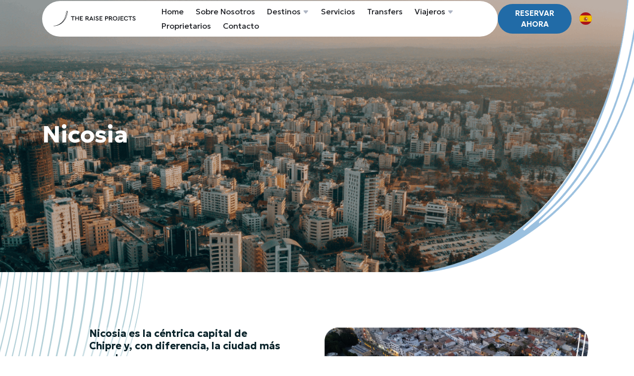

--- FILE ---
content_type: text/html; charset=UTF-8
request_url: https://www.theraiseprojects.com/es/nicosia
body_size: 16765
content:
<!DOCTYPE html><html lang="es" ><head><meta charset="utf-8"><meta name="viewport" content="width=device-width, initial-scale=1.0, shrink-to-fit=no, maximum-scale=5.0, minimum-scale=1.0"><meta name="author" content="Krossbooking.com"><meta name="robots" content="index, follow" /><meta property="og:url" content="https://www.theraiseprojects.com/es/nicosia"><meta property="og:type" content="website"><meta property="og:title" content=" Nicosia - theraiseprojects.com"><meta property="og:description" content=""><meta property="og:image" content="https://www.theraiseprojects.com"><meta name="twitter:card" content="summary_large_image"><meta property="twitter:domain" content="www.theraiseprojects.com"><meta property="twitter:url" content="https://www.theraiseprojects.com"><meta name="twitter:title" content=" Nicosia - theraiseprojects.com"><meta name="twitter:description" content=""><meta name="twitter:image" content=""><link rel="alternate" hreflang="en-EN" href="https://www.theraiseprojects.com/en/nicosia" /><link rel="alternate" hreflang="it-IT" href="https://www.theraiseprojects.com/it/nicosia" /><link rel="alternate" hreflang="es-ES" href="https://www.theraiseprojects.com/es/nicosia" /><link rel="alternate" hreflang="es-ES" href="https://www.theraiseprojects.com/gr/nicosia" /><link rel="preconnect" href="//data.krossbooking.com"><link rel="dns-prefetch" href="//data.krossbooking.com"><link rel="preconnect" href="//maxcdn.bootstrap.com"><link rel="dns-prefetch" href="//maxcdn.bootstrap.com"><link rel="preconnect" href="//cdnjs.cloudflare.com"><link rel="dns-prefetch" href="//cdnjs.cloudflare.com"><link rel="preconnect" href="//fonts.googleapis.com"><link rel="dns-prefetch" href="//fonts.googleapis.com"><link rel="preconnect" href="//cdn.krbo.eu"><link rel="dns-prefetch" href="//cdn.krbo.eu"><link rel="preconnect" href="//cdn.krossbooking.com"><link rel="dns-prefetch" href="//cdn.krossbooking.com"><link rel="preconnect" href="//basemaps.cartocdn.com"><link rel="dns-prefetch" href="//basemaps.cartocdn.com"><link rel="preconnect" href="//google-analytics.com"><link rel="dns-prefetch" href="//google-analytics.com"><link rel="preconnect" href="//googletagmanager.com"><link rel="dns-prefetch" href="//googletagmanager.com"><link rel="preconnect" href="//code.jquery.com"><link rel="dns-prefetch" href="//code.jquery.com"><link rel="preconnect" href="//unpkg.com"><link rel="dns-prefetch" href="//unpkg.com"><meta name="description" content="" /><meta name="keywords" content="" /><meta property="og:type" content="website" /><meta property="og:title" content="theraiseprojects.com" /><meta property="og:site_name" content="theraiseprojects.com" /><link rel="canonical" href="https://www.theraiseprojects.com/es/nicosia" /><title> Nicosia - theraiseprojects.com</title><link rel="shortcut icon" type="image/png" href="https://cdn.krbo.eu/theraiseprojectscom/contents/5d7e916c80b8b08900836f7ac478d65e.png" /><link rel="stylesheet" type="text/css" href="/SPminify/0-e30221e9dd6dd5d389f83f7b8f7bf7e8.css" media="all" /><style>/* non minificabile */	.navbar.fixed-top~.main-content,	body.book-step1.vr .main-content,	body.book-step1.pr .main-content {	padding-top: calc(var(--headerHeight) + var(--topHeaderHeight, 0px)) !important;	}</style><script>
		// [FSG] 24/06/2024 questa funzione e' slegata da jQuery perche' alcune chiamate avvengono prima del suo caricamento
		function docReady(fn) {
			// see if DOM is already available
			if (document.readyState === "complete" || document.readyState === "interactive") {
				// call on next available tick
				setTimeout(fn, 1);
			} else {
				document.addEventListener("DOMContentLoaded", fn);
			}
		}
		// [/FSG]
	</script><link rel="stylesheet" type="text/css" href="/v6/custom/theraiseproject/css/fonts.css"><link rel="preconnect" href="https://fonts.googleapis.com"><link rel="preconnect" href="https://fonts.gstatic.com" crossorigin><link href="https://fonts.googleapis.com/css2?family=Geologica:wght@100;200;300;400;500;600;700;800;900&display=swap" rel="stylesheet"><script type="text/javascript" async="true" src="https://beacon.beyondpricing.com/payload.js"></script><script>
			var hasCookieConsent = (document.cookie.match(/^(?:.*;)?\s*hasConsent\s*=\s*([^;]+)(?:.*)?$/)||[,null])[1];
			var gtagCookieConsent;
			var consent_denied = {"ad_user_data":"denied","ad_personalization":"denied","ad_storage":"denied","analytics_storage":"denied","functionality_storage":"granted","personalization_storage":"granted","security_storage":"granted"}
			var consent_accepted = {"ad_user_data":"granted","ad_personalization":"granted","ad_storage":"granted","analytics_storage":"granted","functionality_storage":"granted","personalization_storage":"granted","security_storage":"granted"}
			var consent_default;
			if (hasCookieConsent == 'true') {
				gtagCookieConsent = 'granted';
				consent_default = consent_accepted;
			} else {
				gtagCookieConsent = 'denied';
				consent_default = consent_denied;
			}

			// Define dataLayer and the gtag function.
			window.dataLayer = window.dataLayer || [];
			function gtag(){dataLayer.push(arguments);}
			
			// Determine actual values based on your own requirements
			gtag('consent', 'default', consent_default);
			gtag('set', 'ads_data_redaction', true);
			gtag('set', 'url_passthrough', false);
			</script><script defer src="https://www.googletagmanager.com/gtag/js?id=AW-478143942"></script><script>
				gtag('js', new Date());
				gtag('config', 'AW-478143942');
			</script><link rel="preload" href="https://fonts.googleapis.com/css2?family=Montserrat:ital,wght@0,100;0,200;0,300;0,400;0,500;0,600;0,700;1,100;1,200;1,300;1,400;1,500;1,600;1,700&display=swap" as="style" onload="this.onload=null;this.rel='stylesheet'"><noscript><link rel="stylesheet" href="https://fonts.googleapis.com/css2?family=Montserrat:ital,wght@0,100;0,200;0,300;0,400;0,500;0,600;0,700;1,100;1,200;1,300;1,400;1,500;1,600;1,700&display=swap"></noscript><link rel="preload" href="https://fonts.googleapis.com/css2?family=Raleway:ital,wght@0,100;0,200;0,300;0,400;0,500;0,600;0,700;1,100;1,200;1,300;1,400;1,500;1,600;1,700&display=swap" as="style" onload="this.onload=null;this.rel='stylesheet'"><noscript><link rel="stylesheet" href="https://fonts.googleapis.com/css2?family=Raleway:ital,wght@0,100;0,200;0,300;0,400;0,500;0,600;0,700;1,100;1,200;1,300;1,400;1,500;1,600;1,700&display=swap"></noscript><link rel="preload" href="https://fonts.googleapis.com/css2?family=Inter:ital,wght@0,100;0,200;0,300;0,400;0,500;0,600;0,700;1,100;1,200;1,300;1,400;1,500;1,600;1,700&display=swap" as="style" onload="this.onload=null;this.rel='stylesheet'"><noscript><link rel="stylesheet" href="https://fonts.googleapis.com/css2?family=Inter:ital,wght@0,100;0,200;0,300;0,400;0,500;0,600;0,700;1,100;1,200;1,300;1,400;1,500;1,600;1,700&display=swap"></noscript><link rel="preload" href="https://fonts.googleapis.com/css2?family=Source+Sans+Pro:wght@400&display=swap" as="style" onload="this.onload=null;this.rel='stylesheet'"><noscript><link rel="stylesheet" href="https://fonts.googleapis.com/css2?family=Source+Sans+Pro:wght@400&display=swap"></noscript><link rel="preload" href="https://fonts.googleapis.com/css2?family=Open+Sans:ital,wght@0,400;1,400&display=swap" as="style" onload="this.onload=null;this.rel='stylesheet'"><noscript><link rel="stylesheet" href="https://fonts.googleapis.com/css2?family=Open+Sans:ital,wght@0,400;1,400&display=swap"></noscript><style>:root {--btn_bg_color:rgb(23,67,111) !important;--btn_txt_color:rgb(255,255,255) !important;--primary_color:rgba(33,107,167,1) !important;--primary_hover_color:inherit !important;--primary_text_color:rgb(255,255,255) !important;--primary_color_transparency:rgba(33,107,167,0.2) !important;--header_hp_txt_hover_color:inherit !important;--header_txt_hover_color:inherit !important;--secondary_color:#309cf4 !important;--radius_btn:100px !important;--radius_box:5px !important;--body_font :Source Sans Pro !important;--title_font :Source Sans Pro !important;--headerHeight:100px !important;--primary_color_hover:#377ab0 !important;--primary_color_active:#4281b4 !important;--primary_color_focus:#4d89b9 !important;--darker_primary_color:#3c7db2 !important;--grey_step_1:#d0d0d0 !important;--grey_step_2:#dcdcdc !important;--grey_step_3:#e8e8e8 !important;--grey_step_4:#f3f3f3 !important;--primary_step_1:#216ba7 !important;--primary_step_2:#377ab0 !important;--primary_step_3:#4d89b9 !important;--primary_step_4:#6497c1 !important;--primary_half:#e9f0f6 !important;--primary_brighter_30:#6497c1 !important;--primary_brighter_60:#a6c4dc !important;--primary_brighter_75:#c8dae9 !important;--text_inverse:#FFFFFF !important;--marker_color:#ffffff !important;--marker_border_color:var(--primary_color) !important;--text_marker_inverse:#323232 !important;--marker_color_hover:rgba(33,107,167,1) !important;--marker_border_color_hover:var(--marker_color_hover) !important;--text_marker_hover_inverse:#FFFFFF !important;--marker_cluster_color:#323232 !important;--marker_cluster_color_light:#0000004d !important;--marker_cluster_color_hover:rgba(33,107,167,1) !important;--step1_widget_padding_base:2rem;--step1_widget_padding_element:calc(41px + 2px + 0.5rem);--step1_widget_padding_desktop:calc(var(--step1_widget_padding_base) + var(--step1_widget_padding_element) - 0.5rem);}.text-secondary {color:inherit !important;}body {font-family:Source Sans Pro !important;font-size:12px !important;background-color:inherit !important;}.container_bg_color {background-color:rgb(255,255,255) !important;}header, .navbar-primary {background-color:#fff !important;}header .nav-link {color:inherit !important;font-family:'Open Sans' !important;font-size:14px !important;}header .nav-link:hover {color:inherit !important;}header .navbar-toggler {color:inherit !important;}header .navbar-toggler:hover {color:inherit !important;}h1, h2, h3, h4, h5, h6 {font-family:'Source Sans Pro' !important;font-weight:700 !important;}.filters-cat h6 {color:rgb(80,109,89) !important;}.box-rate.selected {background:rgba(102,155,144,0.15) !important;border-color:rgb(0,72,93) !important;color:rgb(95,100,103) !important;}.box-rate.selected .tot-room-price {color:rgb(95,100,103) !important;}.navbar-toggler-icon {background-image:url("data:image/svg+xml;charset=utf8,%3Csvg viewBox='0 0 32 32' xmlns='http://www.w3.org/2000/svg'%3E%3Cpath stroke='inherit' stroke-width='2' stroke-linecap='round' stroke-miterlimit='10' d='M4 8h24M4 16h24M4 24h24'/%3E%3C/svg%3E") !important;}header .navbar-brand {color:inherit !important;}#back-to-top a {border-color:var(--btn_bg_color) !important;}.kb-btn-p, .kb-btn-p:hover, .btn-color, .btn-primary, .btn-success, .btn-danger, .btn-info, input[type=submit], .kb-btn, #back-to-top a {color:var(--btn_txt_color) !important;}.SPdaterangepicker {border-color:var(--btn_bg_color) !important;}.dropdown-menu {border-top-color:var(--btn_bg_color) !important;}a,a:hover,a:focus {color:var(--primary_color) !important;}#calendar-container .cal-res-top, .KB-calendar thead {background:var(--darker_primary_color) !important;}.avaibutton {background:linear-gradient(250deg, var(--primary_color) 0%, var(--darker_primary_color) 100%) !important;}.avaibutton.outlined {color:var(--primary_color) !important;border:2px solid var(--primary_color) !important;background:none transparent !important;}.hp footer {position:static;}footer {background-color:rgb(255,255,255) !important;color:rgb(51,51,51) !important;}footer.gp-footer {background-color:#F9F9F9 !important;color:#F9F9F9 !important;}footer.gp-footer p {color:#494946 !important;}footer a {color:rgb(51,51,51) !important;}footer.gp-footer a {color:#494946 !important;}.navbar-toggle, .icon-bar {border:1px solid #333 !important;color:#333 !important;}.price {background-color:var(--primary_step_3) !important;color:var(--btn_txt_color) !important;}:root { --fontFamilyTitle: 'Geologica'; --fontFamilyBody: 'Geologica'; --fontFamilyExtra1: inherit; --fontFamilyExtra2: inherit; --fontSizeH1: 48px; --fontSizeH1Mobile: 38px; --fontSizeH2: 25px; --fontSizeH2Mobile: 20px; --fontSizeH3: 20px; --fontSizeH3Mobile: 16px; --fontSizeH4: 22px; --fontSizeH4Mobile: 22px; --fontSizeH5: 18px; --fontSizeH5Mobile: 15px; --fontSizeH6: 16px; --fontSizeH6Mobile: 16px; --fontSizeParagraph: 15px; --fontSizeParagraphMobile: 15px; --fontSizeLink: 15px; --fontSizeLinkMobile: 15px; --headerHeight: 55px !important; --color-text: #1E2025; --primary-light: #A3C5CF;
}
html { scroll-behavior: smooth;
}
body { font-family: var(--fontFamilyBody) !important; color: var(--color-text); font-size: 15px !important;
}
body.pr, .pr .container_bg_color { font-family: var(--fontFamilyBody) !important;
}
#hero-section.home { height: 95vh;
}
#hero-section { height: 652px; color: #fff; z-index: 1; display: flex; position: relative; align-items: center; background-size: cover; justify-content: flex-start; background-position: center; background-repeat: no-repeat;
}
@media(min-width: 992px) and (max-width: 1599px) { #hero-section { height: 550px; }
}
#hero-section h3 { font-size: 18px !important; font-weight: 600 !important; margin-top: 1rem;
}
#hero-section.home a.btn-light { margin-left: 0.5rem; color: var(--color-text) !important;
}
body.hp .inheritFamilySize, body.contents .inheritFamilySize, body.blog .inheritFamilySize { font-family: inherit !important; font-size: inherit !important;
}
body.hp h1, body.contents h1, body.blog h1 { font-family: var(--fontFamilyTitle) !important; font-size: var(--fontSizeH1) !important; font-weight: 700;
}
body.hp h2, body.contents h2, body.blog h2 { font-family: var(--fontFamilyTitle) !important; font-size: var(--fontSizeH2) !important; font-weight: 600; color: var(--color-text);
}
body.hp h3, body.contents h3, body.blog h3 { font-family: var(--fontFamilyTitle) !important; font-size: var(--fontSizeH3) !important; font-weight: 600;
}
body.hp h4, body.contents h4, body.blog h4 { font-family: var(--fontFamilyTitle) !important; font-size: var(--fontSizeH4) !important; font-weight: 600;
}
body.hp h5, body.contents h5, body.blog h5 { font-family: var(--fontFamilyTitle) !important; font-size: var(--fontSizeH5) !important; font-weight: 600; color: var(--color-text);
}
body.hp h6, body.contents h6, body.blog h6 { font-family: var(--fontFamilyTitle) !important; font-size: var(--fontSizeH6) !important; font-weight: 600;
}
body.hp p, body.contents p, body.blog p { font-family: var(--fontFamilyBody) !important; font-size: var(--fontSizeParagraph) !important; color: var(--color-text); font-weight: 300;
}
body.hp a, body.contents a, body.blog a { font-family: var(--fontFamilyBody) !important; font-size: var(--fontSizeLink) !important;
}
body.hp .btn,
body.contents .btn,
body.blog .btn,
body header.navbar .btn { border-radius: 50px; text-transform: uppercase; font-weight: 600; padding: 0.5rem 1.5rem;
}
@media(max-width: 575px) { .btn.btn-xs { padding: 0.5rem 0.75rem !important; }
}
body.hp a.btn-light-primary-2,
body.contents a.btn-light-primary-2 ,
body.blog a.btn-light-primary-2 { background-color: #EDEDF5 !important; color: var(--primary_color);
}
body.hp a.btn-outline-light,
body.contents a.btn-outline-light,
body.blog a.btn-outline-light { color: #fff !important;
}
body.hp a.btn-outline-light:hover,
body.contents a.btn-outline-light:hover,
body.blog a.btn-outline-light:hover { color: var(--primary_color) !important;
}
body.hp a.btn-light-primary,
body.contents a.btn-light-primary,
body.blog a.btn-light-primary { background: #FFFFFF; border-radius: 36px; box-shadow: 0px 4.8px 4.8px rgba(15, 75, 92, 0.2);
}
body.hp a.btn-secondary, body.contents a.btn-secondary, body.blog a.btn-secondary { color: #fff !important; background-color: var(--secondary_color) !important; border-color: var(--secondary_color) !important;
}
body.hp a.btn-secondary:hover, body.contents a.btn-secondary:hover, body.blog a.btn-secondary:hover { color: var(--secondary_color) !important; background-color: #fff !important; border-color: var(--secondary_color) !important;
}
body.hp a.btn-outline-secondary, body.contents a.btn-outline-secondary, body.blog a.btn-outline-secondary { color: var(--secondary_color) !important; background-color: #fff !important; border-color: var(--secondary_color) !important;
}
body.hp a.btn-outline-secondary:hover, body.contents a.btn-outline-secondary:hover, body.blog a.btn-outline-secondary:hover { color: #fff !important; background-color: var(--secondary_color) !important; border-color: var(--secondary_color) !important;
}
body.hp .btn-secondary, body.contents .btn-secondary, body.blog .btn-secondary{ color: #fff !important; background-color: var(--secondary_color) !important; border-color: var(--secondary_color) !important;
}
body.hp .btn-secondary:hover, body.contents .btn-secondary:hover, body.blog .btn-secondary:hover{ background-color: #fff !important; color: var(--secondary_color) !important; border-color: var(--secondary_color) !important;
}
.radius-0 { border-radius: 0 !important;
}
.backdrop-obj { position: relative; z-index: -1;
}
.box-hover { overflow: hidden; position: relative;
}
.box-hover img { transition: all .3s;
}
.box-hover:hover img { transform: scale(1.1);
}
.fw-300 { font-weight: 300 !important;
}
.fw-400 { font-weight: 400 !important;
}
.fw-500 { font-weight: 500 !important;
}
.fw-600 { font-weight: 600 !important;
}
.gap-10 { display: flex; align-items: center; justify-content: center; gap: 10px;
}
.gap-25 { display: flex; align-items: center; flex-wrap: wrap; justify-content: center; gap: 25px;
}
.line-height-1 { line-height: 1;
}
.line-height-25px { line-height: 25px;
}
.line-height-31px { line-height: 31px;
}
*.hover-white:hover { color:#fff !important;
}
/*Questo serve per il fix del backdrop delle modali */
body.hp .modal-backdrop, body.contents .modal-backdrop, body.blog .modal-backdrop { z-index: 1039;
}
/* Questo serve perché il colore "--secondary_color" non viene preso bene nel CMS */
body.hp .text-secondary, body.contents .text-secondary, body.blog .text-secondary { color: var(--secondary_color) !important;
}
/* Media query per altro */
@media (max-width: 575px) { body.hp h1, body.contents h1, body.blog h1 { font-size: var(--fontSizeH1Mobile) !important; } body.hp h2, body.contents h2, body.blog h2 { font-size: var(--fontSizeH2Mobile) !important; } body.hp h3, body.contents h3, body.blog h3 { font-size: var(--fontSizeH3Mobile) !important; } body.hp h4, body.contents h4, body.blog h4 { font-size: var(--fontSizeH4Mobile) !important; } body.hp h5, body.contents h5, body.blog h5 { font-size: var(--fontSizeH5Mobile) !important; } body.hp h6, body.contents h6, body.blog h6 { font-size: var(--fontSizeH6Mobile) !important; } body.hp p, body.contents p, body.blog p { font-size: var(--fontSizeParagraphMobile) !important; } body.hp a, body.contents a, body.blog a { font-size: var(--fontSizeLinkMobile) !important; } #hero-section h3 { font-size: 15px !important; } #hero-section.home a.btn-light { font-size: 12.57px !important; padding: 0.35rem 0.75rem; } #hero-section:not(.home) { height: 563px !important; } #hero-section.home .openingRow { margin-top: -160px; }
}
/* Questo serve ad elemininare il padding random che si crea alla fine del footer che non serve nella pagine del CMS */
@media (max-width: 991px) { .hp footer section, .contents footer section { padding-bottom: 0; }
}
/* Questo serve ad elemininare il margin random che si crea alla fine del footer che non serve nella pagine del CMS */
@media (max-width: 564px) { .hp footer section, .contents footer section { margin-bottom: 0; }
}
/* Questo serve per avere un container più grade nelle pagine del CMS */
@media (min-width: 1400px) { body.hp .container:not(.sliderHome), body.contents .container:not(.sliderHome) { max-width: 1340px; } body.hp .container:not(.sliderHome).regular, body.contents .container:not(.sliderHome).regular { max-width: 1340px !important; }
}
@media (min-width: 1200px) { .xl-no-br br { display: none; }
}
@media (min-width: 992px) and (max-width: 1199px) { .lg-no-br br { display: none; }
}
@media (min-width: 767px) and (max-width: 991px) { .md-no-br br { display: none; }
}
@media (min-width: 576px) and (max-width: 767px) { .sm-no-br br { display: none; }
}
@media (max-width: 575px) { .xs-no-br br { display: none; }
}
input, select, textarea, a[type=button], button {	appearance: button-bevel;	-webkit-appearance: button-bevel;	-moz-appearance: button-bevel;
}
#widget-section .kross-transparency{ background-color: rgba(0,0,0,0) !important; padding: 0;
}
@media (min-width: 1400px) { #widget-section .kross-transparency { width: 75%; margin-right: auto; }
}
#widget-section { margin-top: -6rem; position: relative; z-index: 2;
}
@media(min-width: 576px) and (max-width: 991px) { #widget-section{ margin-top: -4rem; }
}
#widget-section h3 { color: #fff; font-size: 15px !important; font-weight: 600; margin-left: 1rem;
}
@media(max-width: 575px) { #widget-section { margin-top: -15rem; margin-bottom: 1rem; } #widget-section h3 { margin-left: 0; text-align: center; color: #ffffff; } #widget-section .form-kross-booking { padding: 1rem; background: #ffffff; border: 1px solid #64AFC9; border-radius: 44px !important; box-shadow: 0px 3.93437px 3.93437px rgba(16, 68, 91, 0.1) !important; } #widget-section .kb-d1, #widget-section .kb-d2 { padding: 0 !important; }
}
body:not(.hp, .contents) footer { margin-top: 5rem;
}
footer { z-index: 1; position: relative; background: #FFFFFF; border: 1px solid #1460A7;
}
footer img.logo-footer { margin-top: -4rem;
}
#footer-section { padding-top: 3rem; padding-bottom: 3rem;
}
#footer-section h6 { font-size: 14px !important; font-weight: 600; line-height: 24px; text-transform: uppercase; margin-bottom: .75rem; color: var(--color-text);
}
#footer-section p { font-weight: 400; line-height: 26px; margin-bottom: 0; color: var(--color-text);
}
#footer-section a { color: var(--color-text) !important;
}
#footer-section a.text-primary { color: var(--primary_color) !important;
}
#footer-section a:hover { color: var(--primary_color) !important; text-decoration: underline;
}
#footer-section .social { display: flex; align-items: center; justify-content: center; margin-top: 2rem;
}
#footer-section .social a:not(:last-of-type) img { margin-right: 1rem;
}
.head-title > div { margin-bottom: 5px; display: flex; align-items: center;
}
.head-title h2,
.head-title h3 { margin-bottom: 0; margin-left: 1rem;
}
.head-title p { margin-bottom: 0; line-height: 25px; margin-left: calc(39px + 1rem);
}
.head-title .extra-block { margin-left: calc(39px + 1rem); margin-top: 1.5rem;
}
@media(max-width: 991px) { .head-title p { margin-left: 0; } .head-title .extra-block { margin-left: 0; } .head-title br { display: none; }
}
.head-title.space-right-block { margin-bottom: 3rem; padding-left: 1rem; padding-right: 1rem;
}
@media(min-width: 992px) { .head-title.space-right-block { margin-bottom: 0; padding-left: 0; padding-right: 0; margin-left: 1rem; }
}
@media(min-width: 1200px) { .head-title.space-right-block { margin-left: 5rem; }
}
#locations .location { text-align: center; position: relative; z-index: 1; margin-left: 1rem; margin-right: 1rem;
}
#locations .location img { margin: auto;
}
#locations .location p { text-transform: uppercase; margin-top: .5rem; line-height: 30px; letter-spacing: 0.1em; margin-bottom: 0;
}
@media (min-width: 1600px) { #locations .locationsSlick { max-width: 95%; margin: auto; }
}
@media (max-width: 575px) { #locations .locationsSlick .location { margin-right: 1rem; margin-left: 0; } #locations .slick-list { padding-left: 0 !important; } #locations .location p { font-size: 13px !important; overflow: hidden; white-space: nowrap; text-overflow: ellipsis; }
}
#aptHome .slick-list { z-index: 1;
}
#aptHome .apt-box { margin-right: 15px; margin-left: 15px; background: #FFFFFF; box-shadow: 0px 3.61px 3.61px rgba(15, 75, 92, 0.2); border-radius: 54px; transition: all .5s; z-index: 1; position: relative;
}
#aptHome .apt-box .apt-img { min-height: 304px; border-top-left-radius: 54px; border-top-right-radius: 54px; background-size: cover; background-repeat:no-repeat; background-position: center;
}
#aptHome .apt-body { padding: 0.75rem 1.5rem 1.5rem 1.5rem;
}
#aptHome .apt-body h5 { margin: .5rem 0; padding: .5rem 0; border-top: 1px solid var(--primary-light); border-bottom: 1px solid var(--primary-light);
}
#aptHome p { font-size: 14px !important; margin-bottom: 0;
}
#aptHome p.apt-price { margin-top: 0.5rem; margin-bottom: 0.5rem; min-height: 21px;
}
#aptHome p.infos { display: flex; align-items: center; justify-content: flex-start;
}
#aptHome .actions { display: flex; margin-top: 1rem; align-items: center;
}
#aptHome .actions a.btn { font-weight: 600; border-radius: 50px; letter-spacing: 0.11em; text-transform: uppercase; font-size: 13px !important; line-height: 18px; padding: 4px 28px;
}
#aptHome .actions a.btn:first-child { margin-right: .5rem;
}
#aptHome .actions a.btn-primary { border: solid 1px var(--primary_color);
}
#aptHome .slick-track { padding-bottom: 3rem;
}
@media(max-width: 991px) { #aptHome .apt-box .apt-img { min-height: 210px; }
}
@media(max-width: 575px) { #aptHome .apt-box { margin-right: 1.5rem; margin-left: 0; } #aptHome .actions a.btn { padding: 4px 18px; } #aptHome .slick-list { padding-left: 0 !important; }
}
#aptHome .aptSlider.slick-dotted.slick-slider,
#aptHome .aptContentSlider.slick-dotted.slick-slider { margin-bottom: 0;
}
.aptContentSlider .slick-arrow { color: transparent; display: none; width: 0; height: 0; padding: 0;
}
#aptHome .list-apt .apt-box { margin-left: 0; margin-right: 0; margin-bottom: 2.5rem;
}
@media (min-width: 1400px) { body.contents #aptHome .container { max-width: 1250px; } body.contents #aptHome .apt-box .apt-img { min-height: 280px; }
}
.bg-gradient { border-radius: 0px 342px 0px 0px; background: linear-gradient(359.51deg, #3C77A6 3.54%, #2C5F88 33.1%, #2C4D74 66.67%, #38587F 84.76%, #406188 99.74%, #192F49 99.74%);
}
.bg-gradient.n-space { margin-top: -7rem; padding-bottom: 7rem;
}
.bg-gradient.n-space-2 { margin-top: -40px; padding-bottom: 150px;
}
.bg-gradient h2,
.bg-gradient h3,
.bg-gradient h4,
.bg-gradient p { color: #fff !important;
}
.space-gradient-top { padding-top: 8rem; margin-top: -15rem;
}
@media(max-width: 767px) { .bg-gradient { border-radius: 0px 120px 0px 0px; }
}
img.abs-bg-1,
img.abs-bg-2,
img.abs-bg-3,
img.abs-bg-4,
img.abs-bg-5,
img.abs-bg-6 { display: none;
}
@media (max-width: 575px) { img.abs-bg-1 { position: absolute; display: block; z-index: -1; top: -620px; left: 0px; width: 50%; }
}
@media (min-width: 992px) { img.abs-bg-1 { left: -290px; top: -630px; position: absolute; display: block; z-index: -1; } img.abs-bg-2 { left: -270px; top: -585px; position: absolute; display: block; z-index: 0; } img.abs-bg-3 { left: -110px; top: -1522px; position: absolute; display: block; z-index: 0; } img.abs-bg-4 { left: 0; top: -885px; position: absolute; display: block; z-index: 0; } img.abs-bg-5 { left: 0; top: -1035px; position: absolute; display: block; z-index: 0; } img.abs-bg-6 { left: 0; top: 0; position: absolute; display: block; z-index: 0; }
}
@media (min-width: 1200px) { img.abs-bg-2 { left: -280px; top: -630px; } img.abs-bg-3 { left: -115px; top: -1525px; } img.abs-bg-4 { top: -780px }
}
@media (min-width: 1400px) { img.abs-bg-2 { left: -405px; top: -515px; } img.abs-bg-3 { left: -298px; top: -1523px; } img.abs-bg-4 { top: -843px; }
}
.home-pages { display: flex; justify-content: center; align-items: center;
}
.box-hover .abs-text { position: absolute; bottom: 20px; right: 40px; display: flex; align-items: center;
}
.box-hover .abs-text h3 { margin-bottom: 0; margin-right: 0.5rem;
}
@media(min-width: 992px) { .home-pages a:first-child .box-hover { border-top-left-radius: 190px; border-bottom-left-radius: 190px; } .home-pages a:last-child .box-hover { border-top-right-radius: 190px; border-bottom-right-radius: 190px; } .home-pages a:last-child .box-hover .abs-text { right: 120px; }
}
@media(max-width: 991px) { .box-hover .abs-text { width: 100%; right: auto; text-align: center; justify-content: center; } .home-pages { margin-bottom: .75rem; } .home-pages > a:first-child .box-hover { margin-right: .75rem; }
}
body.contents ul { padding-left: 1.5rem; line-height: 23px; font-size: 14px;
}
body.contents ul strong { font-weight: 600;
}
body.contents h3.title-list { color: #0D262D; line-height: 25px; margin-bottom: 1rem;
}
@media(max-width: 1199px) { .till-lg-no-br br { display: none; }
}
.list-content { margin-bottom: 1.5rem;
}
body.contents .list-content p,
body.contents .list-content p > a { font-size: 14px !important; line-height: 23px; color: var(--color-text) !important;
}
body.contents .list-content p > a { text-decoration: underline;
}
body.contents .list-content p > a:hover { color: var(--primary_color) !important;
}
@media(min-width: 992px) { .list-content { margin-bottom: 0; position: relative; z-index: 1; background: #ffffff52; }
}
@media(max-width: 575px) { body.contents .list-content h3 { font-size: 20px !important; } body.contents .list-content p { font-size: 14px !important; }
}
.n-logo { margin-top: -2rem; margin-right: -0.75rem;
}
#services .col-12 { z-index: 1;
}
#services h5 { margin-top: 2rem;
}
#services p { line-height: 25px; font-size: 14px !important;
}
@media (min-width: 1400px) { #services .container { max-width: 1250px; }
}
@media (min-width: 992px) { #contacts.contact-form .colForm { max-width: 40% !important; margin: auto !important; display: inline-block; order: 2; }
}
#contacts label:not(.custom-control-label) { display: none;
}
#contacts .form-control { background: #F3F8FD; border: 1px solid var(--primary_color); border-radius: 33px; font-size: 14px; font-weight: 400; padding: 7px 16px; min-height: 51px; color: var(--color-text); margin-right: 0;
}
#contacts .form-group { margin-bottom: 1.5rem;
}
#contacts .form-control::placeholder { color: var(--color-text);
}
#contacts textarea.form-control { height: 124px; padding: 14px 16px;
}
#contacts label.custom-control-label { font-size: 13px; line-height: 21px; margin-top: 0.5rem; margin-bottom: 1.5rem; padding-left: 1.5rem; color: var(--color-text);
}
#contacts .custom-control-label::before { border: 1px solid #1E2025;
}
#contacts .custom-control-label::before,
#contacts .custom-checkbox label:hover::before { top: 4px !important;
}
#contacts .custom-control-label::before,
#contacts .custom-control-label::after { width: 2rem; height: 2rem; border-radius: 6px;
}
#contacts .formWidgetSubmitButton { font-size: 14px;
}
#contacts .contact-info { display: flex; justify-content: center; color: #fff;
}
#contacts .contact-info a,
#contacts .contact-info a:hover { color: #fff !important;
}
#contacts .contact-info a:hover { text-decoration: underline;
}
#contacts.contacts .colForm { padding: 2rem 3rem; background: #FFFFFF; box-shadow: 0px 4px 4px rgba(15, 75, 92, 0.2); border-radius: 30px;
}
@media(min-width: 992px) { #contacts.contacts .colForm { max-width: 45% !important; margin-left: auto !important; }
}
#contacts.contacts h4 { color: #0D262D !important;
}
@media(max-width: 991px) { #contacts.contacts .colForm { padding: 1rem; margin: 0 1rem; } #contacts .contact-info { justify-content: flex-start; }
}
body.contents ul { font-family: var(--fontFamilyBody) !important;
}
.btn-to-top { bottom: 145px !important
}
body.pr .totalReservationArea .numbers { font-family: var(--fontFamilyBody) !important;
}
body.pr .numbersFontFamily.reservation-summary-price { font-family: var(--fontFamilyBody) !important;
}
h1, h2, h3, h4, h5, h6 { font-family: var(--fontFamilyBody) !important;
}.kross-container .kb-date .kb-d, .kross-container .kb-qt { color: #216ba7 !important;
}</style><link rel="preload" href="https://cdn.krossbooking.com/custom/kross/fontawesome672/css/fontawesome.min.css" as="style" onload="this.onload=null;this.rel='stylesheet'"><noscript><link rel="stylesheet" href="https://cdn.krossbooking.com/custom/kross/fontawesome672/css/fontawesome.min.css"></noscript><link rel="preload" href="https://cdn.krossbooking.com/custom/kross/fontawesome672/css/brands.min.css" as="style" onload="this.onload=null;this.rel='stylesheet'"><noscript><link rel="stylesheet" href="https://cdn.krossbooking.com/custom/kross/fontawesome672/css/brands.min.css"></noscript><link rel="preload" href="https://cdn.krossbooking.com/custom/kross/fontawesome672/css/light.min.css" as="style" onload="this.onload=null;this.rel='stylesheet'"><noscript><link rel="stylesheet" href="https://cdn.krossbooking.com/custom/kross/fontawesome672/css/light.min.css"></noscript><link rel="preload" href="https://cdn.krossbooking.com/custom/kross/fontawesome672/css/thin.min.css" as="style" onload="this.onload=null;this.rel='stylesheet'"><noscript><link rel="stylesheet" href="https://cdn.krossbooking.com/custom/kross/fontawesome672/css/thin.min.css"></noscript><link rel="preload" href="https://cdn.krossbooking.com/custom/kross/fontawesome672/css/regular.min.css" as="style" onload="this.onload=null;this.rel='stylesheet'"><noscript><link rel="stylesheet" href="https://cdn.krossbooking.com/custom/kross/fontawesome672/css/regular.min.css"></noscript><link rel="preload" href="https://cdn.krossbooking.com/custom/kross/fontawesome672/css/solid.min.css" as="style" onload="this.onload=null;this.rel='stylesheet'"><noscript><link rel="stylesheet" href="https://cdn.krossbooking.com/custom/kross/fontawesome672/css/solid.min.css"></noscript><link rel="preload" href="https://cdn.krossbooking.com/custom/kross/fontawesome672/css/duotone.min.css" as="style" onload="this.onload=null;this.rel='stylesheet'"><noscript><link rel="stylesheet" href="https://cdn.krossbooking.com/custom/kross/fontawesome672/css/duotone.min.css"></noscript><script>
		const HOTEL_ID = 'theraiseprojectscom';
		const HOTEL_ID_QUERY = 'theraiseprojectscom';
		var fixedLayout = false;
		var kross_lang = 'es';
		var beLayout = 'pr';
		var translate = {};
		translate[kross_lang] = {};
		var ktranslate = false;
		var jtranslate = {"js_be_selezionare_metodo_pagamen":"Selecciona el m\u00e9todo de pago","js_be_ospite":"hu\u00e9sped","js_be_ospiti":"hu\u00e9spedes","js_be_dal":"desde","js_be_al":"al","js_kbcal_arrival":"Check-in","js_kbcal_min_stay":"Estancia minima: @ noches","js_kbcal_max_stay":"Estancia m\u00e1xima: @ noches","js_kbcal_ca":"Solo Check-out","js_kbcal_ca_cd":"Solo estancia","js_kbcal_cd":"Solo Check-in","js_kbcal_out_cd":"Check-out no permitido este d\u00eda","js_gp_errore":"Se ha producido un error. Int\u00e9ntalo otra vez y si el problema persiste contacta el host para obtener mayor informaci\u00f3n","js_be_acconto_impossibile":"De momento no es posible confirmar la reserva porque no ha sido posible cobrar el deposito. Contacta con el alojamiento para m\u00e1s informaci\u00f3n y vuelve a intentarlo m\u00e1s tarde.","Camera":"Habitaci\u00f3n","Camere":"Habitaciones","Appartamento":"Apartamento","Struttura":"Establecimiento","Villa":"","Alloggio":"Alojamiento","Ospiti":"Hu\u00e9spedes","ospiti":"huesp\u00e9des","Ospite":"Hu\u00e9sped","ospite":"hu\u00e9sped","Adulti":"Adultos","Adulto":"Adulto","Bambini":"Ni\u00f1os","Bambino":"Bambino","Rimuovi":"Elimina","Eta bambino":"Edad ni\u00f1o","anno":"a\u00f1o","anni":"a\u00f1os","Autorizzare trattamento dati":"Lee la pol\u00edtica de privacidad y autoriza el tratamiento de los datos personales.","Accettare condizioni":"Por favor lee y acepta las condiciones generales del servicio","Rimuovi filtro":"Elimina filtro","Vedi":"Ve","su":"sobre","da":"desde","a":"a","Destinazione":"Destino","clicca per cercare":"pincha para buscar","Tutte le soluzioni":"Todas las opciones","Arrivo":"Llegada","Partenza":"Salida","Condividi su":"Comparte en","Aggiunto ai preferiti":"Agregado a favoritos","Rimosso dai preferiti":"Eliminado de los favoritos","ADULTI":"ADULTOS","BAMBINI":"NI\u00d1OS","notte":"noche","notti":"noches","Tipo di alloggio":"Tipolog\u00eda alojamiento","Scegli gruppo":"Elige grupo","js_Confermi canc intera preno?":"\u00bfConfirmas la cancelaci\u00f3n de la reserva?","Scrivi per cercare":"Escribe para buscar","Eta bambini":"Edad ni\u00f1os","js_gp_cambiare numero ospiti?":"\u00bfModificar el numero de hu\u00e9spedes? esta operaci\u00f3n solo puede hacerla el mismo Host.","Una soluzione disponibile":"Una soluci\u00f3n disponible","Una soluzione alt disponibile":"Una soluci\u00f3n alternativa disponible","Nessuna soluzione disponibile":"No hay disponibilidad en las fechas seleccionadas","@ soluzioni disponibili":"@ opciones disponibles","@ soluzioni alt disponibili":"@ opciones alternativas disponibles","Prezzo minimo":"Precio m\u00ednimo","Prezzo massimo":"Precio m\u00e1ximo","Reset":"Borra datos","Applica":"Aplicar","Prezzo per notte":"Precio por noche","Caricamento chat...":"Cargando chat...","Inserire un numero di telefono":"Introduce un n\u00famero de tel\u00e9fono","Impossibile inviare codice OTP":"Imposible enviar el c\u00f3digo OTP. Por favor, intentalo m\u00e1s tarde","Codice inserito non valido":"El c\u00f3digo insertado no es v\u00e1lido","Monolocale":"Estudio","Scarica contratto firmato":"Descarga el contrato firmado","Cerca...":"Busca...","js_Write to search":"Escribe para buscar","js_Write at least 1c to search":"Escribe al menos @ caracteres para buscar","js_Write at least @cs to search":"Escribe al menos @ caracteres para buscar","Dati inseriti":"Datos insertados","Documento caricato":"Documento cargado","Selfie caricato":"Selfie cargado"};
		const BASE_PATH = '';
		const CURRENCYH = '&euro;';
		const APT_LABEL = 'RMS';
		var destinationsDropdownEnabled = 0;
		var guests;
		var rooms;
		var guestsRoomsAsk;
		const withChildren = false;
				const withRoomsNumber = true;
		const withListing = false;
		var max_age = 17;
		var min_age = 0;

		var max_rooms = 10;
		var sharemethods = ["face","twit","pint","wapp"];
		var def_guests = 2;
		var max_adults = 6;
		var max_children = 4;

		var camere_label = 'Habitaciones';

		var camera_label = 'Habitaciones';
		var camera_special_label = '';
		var nonric_calendar_1day = false;
		var n_camere_rimaste = 'Solo quedan @ habitaciones';
		var una_camera_rimasta = 'Solo queda una habitación';
		var disponibilita_terminata = 'No disponible';

		/* map vars */
				var noPricesMap = true;
		var noScrollMap = false;
		var kross_map_type = 'leaflet';
		var kross_map_subtype = 'osm';
		var kross_map_satellite = false;
		var mapLatLng1 = 42.527;
		var mapLatLng2 =  12.854;
		var mapZoom = 6;
		var mapZoomDetail = 17;
		var mapPanelViewportMax = 1300;
						
		var markerClusterColor = '#323232';
		var markerClusterColorHover = '#216ba7ff';
		var markerClusterColorHoverText = '#FFFFFF';
		var markerIconUrl = '/marker/get/c/216ba7ff';
		var markerIconAnchor = [12, 35];

		var markerBorderColor = 'dark';
		var markerBorderColorHover = 'primary';
	</script><script type="text/javascript" src="https://code.jquery.com/jquery-3.7.1.min.js?v=0-75750d893422b213bcae9358e3bbc52c"></script><script type="text/javascript" src="https://code.jquery.com/jquery-migrate-3.7.1.min.js?v=0-75750d893422b213bcae9358e3bbc52c"></script><script type="text/javascript" src="https://maxcdn.bootstrapcdn.com/bootstrap/4.5.0/js/bootstrap.bundle.min.js?v=0-75750d893422b213bcae9358e3bbc52c"></script><script type="text/javascript" src="https://cdnjs.cloudflare.com/ajax/libs/imask/3.4.0/imask.min.js?v=0-75750d893422b213bcae9358e3bbc52c"></script><script type="text/javascript" src="/SPminify/0-75750d893422b213bcae9358e3bbc52c.js"></script><script>
		$(document).ready(function() {

			if ($('#navbarDestinationsDropdown').length)
				destinationsDropdownEnabled = 1;
		});
	</script><script src="https://cdnjs.cloudflare.com/ajax/libs/moment.js/2.24.0/moment-with-locales.min.js"></script><link rel="stylesheet" href="/v6/css/manual/cookies-eu-banner.css" crossorigin="anonymous"><script type="text/javascript" id="cookiebanner" src="/v6/js/manual/cookies-eu-banner.js"></script><script>
				$(function() {
					if (!hasCookieConsent) {
						new CookiesEuBanner(function() {
							gtagCookieConsent = 'granted';
							gtag('consent', 'update', consent_accepted);
						}, true);
					}
				})
			</script><script type="application/ld+json"> {
    "@context": "https://schema.org",
    "@type": "WebSite",
    "name": "theraiseprojects.com",
    "url": "https://www.theraiseprojects.com/",
    "inLanguage": [
        {
            "@type": "Language",
            "alternateName": "en"
        },
        {
            "@type": "Language",
            "alternateName": "it"
        },
        {
            "@type": "Language",
            "alternateName": "es"
        },
        {
            "@type": "Language",
            "alternateName": "gr"
        }
    ]
} </script><script type="application/ld+json"> {
    "@context": "https://schema.org",
    "@type": "Organization",
    "name": "theraiseprojects.com",
    "url": "https://www.theraiseprojects.com/",
    "logo": "https://theraiseprojectscom.krossbooking.com/admin/hostel/get-logo"
} </script><script type="application/ld+json"> {
    "@context": "https://schema.org",
    "@type": "BreadcrumbList",
    "itemListElement": [
        {
            "@type": "ListItem",
            "position": 1,
            "name": " Nicosia",
            "item": "https://www.theraiseprojects.com/es/nicosia"
        }
    ]
} </script></head><body class=" contents contents-index content-cms-13 pr type-be"><div id="cookies-eu-banner" style="display: none;"><div class="cookies-eu-container d-flex align-items-center justify-content-center flex-column flex-md-row "><div class="cookies-eu-text my-1 mx-2">Utilizamos cookies técnicas para mejorar su experiencia de navegación.</div><div class="cookies-eu-btn my-1 mx-2 text-nowrap"><button id="cookies-eu-more" onclick="document.location='/privacy-policy'">Más información</button><button id="cookies-eu-reject">Rechazar</button><button id="cookies-eu-accept">Acepta</button></div></div></div><script>
		new CookiesEuBanner(function() {
			; //do nothing, in fase di implementazione
		}, true);
	</script><header class="navbar fixed-top p-0 navbar-expand-lg "> <div class="container h-100"> <div class="d-xl-flex d-none align-items-center"> <div class="desk-nav"> <a class="navbar-brand" href="/es"> <img alt="logo" class="header-logo img-fluid" src="https://cdn.krossbooking.com/theraiseprojectscom/uploads/99999/17/logo-navbar.svg" alt="theraiseprojects.com" /> </a> <ul class="nav desk-list"> <li class="nav-item"> <a href="/es" class="nav-link "> Home </a> </li> <li class="nav-item"> <a href="/sobre-nosotros" class="nav-link "> Sobre Nosotros </a> </li> <li class="nav-item"> <div class="dropdown show"> <a class="nav-link" href="#" role="button" id="dropDestinations" data-toggle="dropdown" aria-haspopup="true" aria-expanded="false"> Destinos <img src="https://cdn.krossbooking.com/theraiseprojectscom/uploads/99999/19/arrow-navbar.svg" alt="dropdowntoggle"> </a> <div class="dropdown-menu dropDestinations" aria-labelledby="dropdownMenuLinkdropDestinations"> <a class="dropdown-item nav-link" href="/es/athens"> Athens </a> <a class="dropdown-item nav-link" href="/es/crete"> Crete </a> <a class="dropdown-item nav-link" href="/es/limassol"> Limassol </a> <a class="dropdown-item nav-link" href="/es/nicosia"> Nicosia </a> <a class="dropdown-item nav-link" href="/es/paphos"> Paphos </a> <a class="dropdown-item nav-link" href="/es/parnassos"> Parnassos </a> <a class="dropdown-item nav-link" href="/es/peloponnese"> Peloponnese </a> <a class="dropdown-item nav-link" href="/es/spetses"> Spetses </a> <a class="dropdown-item nav-link" href="/es/alexandroupolis"> Alexandroupolis </a> <a class="dropdown-item nav-link" href="/es/thessaloniki"> Thessaloniki </a> </div> </div> </li> <li class="nav-item"> <a href="/servicios" class="nav-link "> Servicios </a> </li> <li class="nav-item"> <a href="https://bnb.welcomepickups.com/property_groups/6261" class="nav-link "> Transfers </a> </li> <li class="nav-item"> <div class="dropdown show"> <a class="nav-link" href="#" role="button" id="dropTravelers" data-toggle="dropdown" aria-haspopup="true" aria-expanded="false"> viajeros <img src="https://cdn.krossbooking.com/theraiseprojectscom/uploads/99999/19/arrow-navbar.svg" alt="dropdowntoggle"> </a> <div class="dropdown-menu dropTravelers" aria-labelledby="dropTravelers"> <a class="dropdown-item nav-link" href="/viajeros-business"> Viajeros Business </a> <a class="dropdown-item nav-link" href="/nomadas"> Nomadas </a> </div> </div> </li> <li class="nav-item"> <a href="/owners" class="nav-link "> Proprietarios </a> </li> <li class="nav-item"> <a href="/contacts" class="nav-link "> Contacto </a> </li> </ul> </div> </div> <div class="d-xl-flex d-none align-items-center"> <a href="/book/step1" class="btn btn-primary mr-3"> Reservar ahora </a> <div class="dropleft d-flex align-items-center "> <a type="button" class="d-flex align-self-center" data-toggle="dropdown"> <img style="display: inline; overflow: hidden; border-radius: 15px; height: 25px;" alt="es language flag icon" style="display: inline;" src="/v6/images/flags_svg/es.svg" /> <b class="caret"></b> </a> <ul class="dropdown-menu bg-white text-start px-3 mt-2 py-2" id="flag-menu"> <li class="nav-item p-0 py-2"> <a href="/en/nicosia"><img class="lang" alt="en language flag icon" src="/v6/images/flags_svg/gb.svg" style="margin-top: -5px;"><span class="ml-2 lang-span"> English</span> </a> </li> <li class="nav-item p-0 py-2"> <a href="/it/nicosia"><img class="lang" alt="it language flag icon" src="/v6/images/flags_svg/it.svg" style="margin-top: -5px;"><span class="ml-2 lang-span"> Italiano</span> </a> </li> <li class="nav-item p-0 py-2"> <a href="/es/nicosia"><img class="lang" alt="es language flag icon" src="/v6/images/flags_svg/es.svg" style="margin-top: -5px;"><span class="ml-2 lang-span"> Espa&ntilde;ol</span> </a> </li> <li class="nav-item p-0 py-2"> <a href="/gr/nicosia"><img class="lang" alt="gr language flag icon" src="/v6/images/flags_svg/gr.svg" style="margin-top: -5px;"><span class="ml-2 lang-span"> Greek</span> </a> </li> </ul> </a> </div> </div> <div class="d-flex d-xl-none align-items-center justify-content-between w-100"> <a class="navbar-brand" href="/es"> <img alt="logo" class="header-logo img-fluid" src="https://cdn.krossbooking.com/theraiseprojectscom/uploads/99999/17/logo-navbar.svg" alt="theraiseprojects.com" /> </a> <div class="hamburgerdiv"> <input type="checkbox" class="openSidebarMenu" id="openSidebarMenu"> <div class="d-flex align-items-center mr-3 mr-sm-0" id="hamburgerbtn"> <img src="https://cdn.krossbooking.com/theraiseprojectscom/uploads/99999/18/menu-complete-mobile.svg" width="70px" alt="Hamburger menu" class="menu-ham" id="hamIcon"> </div> <div id="sidebarMenu"> <div class="topbar-menu"> <img src="https://cdn.krossbooking.com/theraiseprojectscom/uploads/99999/17/logo-navbar.svg" alt="The Raise project Logo"> <div class="closeSidebarContainer" id="closeSidebar"> <img src="https://cdn.krossbooking.com/theraiseprojectscom/uploads/99999/22/close.svg" alt="The Raise project close" width="18px"> </div> </div> <ul class="HamburgerNav"> <li class="nav-item"> <a href="/es" class="nav-link "> Home </a> </li> <li class="nav-item"> <a href="/sobre-nosotros" class="nav-link "> Sobre Nosotros </a> </li> <li class="nav-item"> <a class="nav-link" href="#collapseLocation" data-toggle="collapse" aria-haspopup="true" aria-expanded="false" aria-controls="collapseLocation"> Destinos <img src="https://cdn.krossbooking.com/theraiseprojectscom/uploads/99999/21/arrow-sidebar-mobile.svg" alt="dropdowntoggle"> </a> <div class="collapse" id="collapseLocation"> <div class="box-sublinks"> <a href="/es/athens"> Athens </a> <a href="/es/crete"> Crete </a> <a href="/es/limassol"> Limassol </a> <a href="/es/nicosia"> Nicosia </a> <a href="/es/paphos"> Paphos </a> <a href="/es/parnassos"> Parnassos </a> <a href="/es/peloponnese"> Peloponnese </a> <a href="/es/spetses"> Spetses </a> <a href="/es/alexandroupolis"> Alexandroupolis </a> <a href="/es/thessaloniki"> Thessaloniki </a> </div> </div> </li> <li class="nav-item"> <a href="/servicios" class="nav-link "> Servicios </a> </li> <li class="nav-item"> <a class="nav-link" href="#collapseTravel" role="button" data-toggle="collapse" aria-haspopup="true" aria-expanded="false"> viajeros <img src="https://cdn.krossbooking.com/theraiseprojectscom/uploads/99999/21/arrow-sidebar-mobile.svg" alt="dropdowntoggle"> </a> <div class="collapse" id="collapseTravel" aria-labelledby="collapseTravel"> <div class="box-sublinks"> <a href="/viajeros-business"> Viajeros Business </a> <a href="/nomadas"> Nomadas </a> <a href="/transfers"> Transfers </a> </div> </div> </li> <li class="nav-item"> <a href="/owners" class="nav-link "> Proprietarios </a> </li> <li class="nav-item"> <a href="/contacts" class="nav-link "> Contacto </a> </li> <li class="nav-item"> <a href="/book/step1" class="btn btn-light"> Reservar ahora </a> </li> <li class="social nav-item"> <a href="/en/nicosia"> <img class="sidelang" alt="en language flag icon" src="/v6/images/flags_svg/gb.svg" /> </a> <a href="/it/nicosia"> <img class="sidelang" alt="it language flag icon" src="/v6/images/flags_svg/it.svg" /> </a> <a href="/es/nicosia"> <img class="sidelang" alt="es language flag icon" src="/v6/images/flags_svg/es.svg" /> </a> <a href="/gr/nicosia"> <img class="sidelang" alt="gr language flag icon" src="/v6/images/flags_svg/gr.svg" /> </a> <a target="_blank" href="https://www.facebook.com/theraiseprojects"> <img src="https://cdn.krossbooking.com/theraiseprojectscom/uploads/99999/16/face.svg" alt="The Raise Project Facebook"> </a> <a target="_blank" href="https://www.instagram.com/theraiseprojects/?r=nametag"> <img src="https://cdn.krossbooking.com/theraiseprojectscom/uploads/99999/15/insta.svg" alt="The Raise Project Instagram"> </a> <a target="_blank" href="https://www.tiktok.com/@theraiseprojects?_t=8cP5yYWNUfi&_r=1"> <img src="https://cdn.krossbooking.com/theraiseprojectscom/uploads/99999/23/tiktok.svg" alt="The Raise Project Tiktok"> </a> </li> </ul> </div> </div> </div> </div></header><script>
    var logoNav = $('img.header-logo');

    $(document).ready(function() {
        if ($('body').hasClass('be-pages') || $('section').hasClass('cookiePolicy')) {
            $('body header.navbar').addClass('shadow scrolled');
        } else if ($('body').hasClass('contents')) {
            $('body header.navbar').removeClass('shadow').removeClass('scrolled');
        }

        if (!$('section').hasClass('cookiePolicy')) {
            $(window).scroll(addNavbarBg);
            addNavbarBg();
        }

        setTimeout(function() {
            $('header.navbar').fadeIn();
        }, 200);

        $(".fa-bars.navbarHamburgerTrigger").on('click', function() {
            barsOrTimes($(this));
        });

        $('#openSidebarMenu').change(function() {
            $('#hamburgerbtn span').toggleClass('opened');
        });

    });



    function addNavbarBg() {
        if ($(document).scrollTop() > 50) {
            if ($(window).width() < 576) {
                // $(logoNav).addClass('logo-mobile-width');
                // $(logoNav).removeClass('logo-scrolled-width');
            } else {
                // $(logoNav).addClass('logo-scrolled-width');
                // $(logoNav).removeClass('logo-default-width');
            }
            $('body.index header.navbar, body.contents header.navbar').addClass('scrolled shadow');
        } else {
            if ($('body').hasClass('contents') || $('body').hasClass('hp')) {
                if ($(window).width() < 576) {
                    // $(logoNav).addClass('logo-mobile-width'); 
                } else {
                    // $(logoNav).addClass('logo-default-width');   
                }
                $('body.index header.navbar, body.contents header.navbar').removeClass('scrolled shadow');
            }
        }
    }

    $(document).ready(function() {
        if ($('body').hasClass('hp') || $('body').hasClass('contents')) {
            if ($(window).width() < 576) {
                // $(logoNav).addClass('logo-mobile-width');
            } else {
                // $(logoNav).addClass('logo-default-width');
            }
        }
        if (!$('body').hasClass('hp') && !$('body').hasClass('contents')) {
            if ($(window).width() < 576) {
                // $(logoNav).addClass('logo-mobile-width');

            } else {
                // $(logoNav).addClass('logo-scrolled-width');
            }
        }

        $('img.menu-ham').click(function() {
            if ($(window).width() > 768) {
                this.classList.toggle('opened');
                this.setAttribute('aria-expanded', this.classList.contains('opened'));
                $('#openSidebarMenu').trigger('click');
            } else {
                $('#openSidebarMenu').prop('checked', true);
            }
        });

        $('#closeSidebar').click(function() {
            $('#openSidebarMenu').prop('checked', false);
        });
    });
</script><style> header.navbar, .header-logo, header.navbar .header-logo, header.navbar.scrolled .header-logo { transition: all 0.4s ease-in-out !important; } body.contents .header-logo, body.index .header-logo { max-height: 100% !important; } /******* NON SCROLLED ********/ body.contents header:not(.scrolled), body.index header:not(.scrolled) { background: transparent !important; margin-top: 10px; } @media(max-width: 575px) { body.contents header:not(.scrolled), body.index header:not(.scrolled) { border-radius: 22px; } } /******* ---LINK NORMALI ********/ /******* ---SIDEBAR LABEL */ header.navbar input[type='radio']+label, header.navbar input[type='checkbox']:not(.custom-control-input)+label { padding: 0; } /******* SCROLLED ********/ header.navbar.scrolled { border-radius: 100px; background: #fff !important; transition: all 0.4s ease-in-out !important; } body:not(.hp, .contents) header.navbar.scrolled { border-radius: 0; } /******* ---LINK NORMALI ********/ header.navbar.scrolled ul.nav li a:not(.btn):hover { /* color:#ae9a64 !important;*/ color: var(--primary_color) !important; } /******* ---BOTTONI ********/ header.navbar.scrolled ul.nav li a.btn { color: #4c4c4c !important; } /*************************************/ header.navbar ul.nav li.dropdown ul.dropdown-menu li a { color: #4c4c4c !important; } header.navbar ul.nav li.dropdown ul.dropdown-menu li a:hover { color: var(--primary_color) !important; } .navbar { margin-bottom: 0; } html, body { overflow-x: hidden; } body { background: #fff; padding: 0; margin: 0; font-family: var(--fontFamilyBody) !important; } .header { display: block; margin: 0 auto; width: 100%; max-width: 100%; box-shadow: none; background-color: #FC466B; position: fixed; height: 60px !important; overflow: hidden; z-index: 10; } .navbar-brand { padding: 0; margin-right: 1rem; margin-left: 1rem; } header ul.nav.desk-list { align-items: center; } header.navbar .desk-list .dropdown-menu { border-top: 0; padding: 0.5rem; border-radius: 20px; background: #FFFFFF; box-shadow: 0px 4px 4px rgba(0, 0, 0, 0.25), 6px -2px 4px rgba(0, 0, 0, 0.1); } header ul.desk-list li.nav-item a.nav-link { font-weight: 400; font-size: 16px !important; color: var(--color-text) !important; position: relative; padding: 3px 0.75rem; text-transform: capitalize !important; font-family: var(--fontFamilyBody) !important; } header ul.desk-list li.nav-item a.nav-link:hover { color: var(--primary_color) !important; } header ul.desk-list li.nav-item a.nav-link.active:before { left: 0; right: 0; bottom: -1px; width: 50%; content: ''; height: 4px; margin: auto; position: absolute; border-radius: 100px; background: var(--primary_color); } header ul.desk-list li.nav-item a.nav-link.btn-book, header #sidebarMenu li.nav-item a.nav-link.btn-book { color: #807C78 !important; background: #fff; border-radius: 30px; padding: 7px 25px !important; } header.navbar .desk-nav { padding: 7px; display: flex; background: #fff; border-radius: 100px; align-items: center; justify-content: center; } img.menu-ham { cursor: pointer; } img.lang { width: 25px; border-radius: 50px; } #sidebarMenu { top: 0; left: 0px; height: 100%; width: 24.5vw; z-index: 1000; position: fixed; overflow: hidden scroll; transform: translateX(-100vw); transition: transform 250ms ease-in-out; background: linear-gradient(359.51deg, #3C77A6 3.54%, #2C5F88 33.1%, #2C4D74 66.67%, #38587F 84.76%, #406188 99.74%, #192F49 99.74%); } input[type="checkbox"]:checked~#sidebarMenu { transform: translateX(0); } #sidebarMenu .topbar-menu { display: flex; margin: 0 .75rem; background: #FFFFFF; margin-bottom: 2rem; border-radius: 22px; align-items: center; padding: 0.5rem .75rem; justify-content: space-between; box-shadow: 0px 8px 14px rgba(21, 29, 61, 0.15); } #sidebarMenu a.nav-link { font-weight: 600; width: fit-content; padding: 0 !important; color: #fff !important; font-size: 22px !important; text-transform: lowercase; font-family: var(--fontFamilyTitle) !important; } #sidebarMenu .box-sublinks { margin-left: 2rem; } #sidebarMenu .box-sublinks a:first-child { margin-top: 0.5rem; } #sidebarMenu .box-sublinks a { color: #fff !important; font-size: 18px !important; display: block; font-weight: 400 !important; margin-bottom: 0.5rem; } #sidebarMenu .box-sublinks a:last-child { margin-bottom: 0; } #sidebarMenu .HamburgerNav { list-style-type: none; margin: 0px; padding-left: 0; } #sidebarMenu .HamburgerNav li.nav-item { padding: 0.75rem 2rem 0.75rem 2rem; position: relative; } #sidebarMenu .HamburgerNav .sub-links div:first-child { padding-top: .5rem; } #sidebarMenu .side-social { display: flex; align-items: center; } @media (max-width: 1199px) { #sidebarMenu { width: 40vw; } body.contents header:not(.scrolled), body.index header:not(.scrolled) { background: #fff !important; border-radius: 100px; } } @media(max-width: 575px) { body.contents header:not(.scrolled), body.index header:not(.scrolled), header.navbar.scrolled { width: 95%; margin-top: 0; margin-left: auto; margin-right: auto; border-radius: 22px; } } @media (max-width: 991px) { #sidebarMenu { width: 50vw; } } @media (max-width: 767px) { #sidebarMenu { width: 75vw; } } @media (max-width: 575px) { #sidebarMenu { width: 100vw; } } @media (min-width: 1200px) {} @media (min-width: 1200px) and (max-width: 1399px) { /* header ul.desk-list li.nav-item a.nav-link { font-size: 12px !important; } */ } @media(max-width: 1199px) { header ul.nav.desk-list { display: none; } } @media(min-width: 1400px) { .d-xxl-none { display: none !important; } } .drop-mob { background: #4E4B48 !important; border: solid 1px #fff !important; } .drop-mob a { color: #fff !important; } #sidebarMenu .sidelang { width: 34px; margin-top: -6px; border-radius: 100px; } #sidebarMenu .social { display: flex; align-items: center; justify-content: flex-start; gap: 20px; flex-wrap: wrap; margin-top: 1rem; } #sidebarMenu .social a:not(:last-of-type) img { margin-right: 1rem; } header.navbar #collapseTravel a { text-transform: lowercase !important; } header ul.desk-list li.nav-item .dropDestinations a.nav-link, header.navbar #collapseLocation .nav-link { text-transform: capitalize !important; }</style><div class="d-flex main-content contents pr	"><div class="container-fluid no-padding container_bg_color d-flex flex-column"><section style="margin-right: #;background-image: url('https://cdn.krossbooking.com/theraiseprojectscom/uploads/99999/94/nicosia-cover.webp');background-size: cover;background-position:center;margin-top: calc(0px - var(--headerHeight));" id="hero-section" class="cms-section nicosia"><div class=" container"><div class="row	"><div class="col columns-main-col "><div class="row openingRow "><div class="col-12"><h1>Nicosia</h1></div></div><div class="row	" style=""><div class="col "></div></div></div></div></div><style>@media (max-width: 575px) { #hero-section.nicosia { background-image: url('https://cdn.krossbooking.com/theraiseprojectscom/uploads/99999/95/nicosia-cover-mobile.png') !important; }
} </style></section><section style="" class="cms-section"><div class=""><div class="row	no-gutters"><div class="col columns-main-col "><div class="row	no-gutters	" style=""><div class="col col-12"><img src="https://cdn.krossbooking.com/theraiseprojectscom/uploads/99999/57/shape-location.png" class="abs-bg-6"></div></div></div></div></div></section><section style="" class="cms-section pt-lg-7 pb-lg-6 py-5"><div class=" container"><div class="row	"><div class="col columns-main-col "><div class="row	" style=""><div class="col col-12 col-lg-6 col-xl-5 offset-xl-1 till-lg-no-br list-content"><div> <h3 class="title-list"> Nicosia es la céntrica capital de <br> Chipre y, con diferencia, la ciudad más grande <br> de la isla. </h3> <p> A Nicosia le faltan un poco tanto los tesoros arqueológicos <br> y playas con una animada vida nocturna que atraen a la mayoría <br> de los visitantes a Cyprus. Pero la Ciudad Vieja, con sus museos <br> e iglesias, es lo suficientemente agradable y, al tener menos <br> turistas, la ciudad conserva más de su encanto. <br> Fantásticos pequeños cafés le invitan a entrar para tomar un café <br> chipriota, así que simplemente camine por los alrededores y ver las <br> muchas tiendas de carpintería que se encuentran dentro de <br> la ciudad, y dar un paseo hasta la Línea Verde, la frontera que <br> ahora divide el Norte del Sur. Siendo el centro financiero y <br> administrativo centro de la isla, es con diferencia el mejor <br> lugar para los adictos a las compras. </p></div></div><div class="col col-12 col-lg-6"><img src="https://cdn.krossbooking.com/theraiseprojectscom/uploads/99999/96/nicosia-img.png" alt="Athens" class="img-fluid"></div></div></div></div></div></section><section style="" class="cms-section pb-lg-5 pb-0"><div class=" container"><div class="row	"><div class="col columns-main-col "><div class="row	" style=""><div class="col col-12 col-lg-6 col-xl-5 offset-xl-1 list-content"><h3 class="mb-0">Los apartamentos</h3></div></div></div></div></div></section><section style="background: var(--bg-section-color);" id="aptHome" class="cms-section"><div class=" container"><div class="row d-md-flex d-none list-apt"><div class="col-12 col-md-6 col-xl-4"><div class="apt-box"><a class="text-reset w-100" href="/athens/raise-averof-serviced-apartments-es" tabindex="0"><div class="apt-img" style="background-image: url('https://cdn.krossbooking.com/theraiseprojectscom/imagesp/6/136/16899492092520.webp');"> </div></a><div class="apt-body"><p class="address text-truncate">athens</p><h5 class="text-truncate">Raise Averof Serviced Apartments</h5><p class="infos">44 Guests |	2 Rooms |	1 Bathrooms |	60 m2</p><p class="apt-price"></p><div class="actions"><a href="/athens/raise-averof-serviced-apartments-es" class="btn btn-light-primary-2">Book</a></div></div></div></div></div><div class="aptContentSlider d-md-none"><div class="apt-box"><a class="text-reset w-100" href="/athens/raise-averof-serviced-apartments-es" tabindex="0"><div class="apt-img" style="background-image: url('https://cdn.krossbooking.com/theraiseprojectscom/imagesp/6/136/16899492092520.webp');"> </div></a><div class="apt-body"><p class="address text-truncate">athens</p><h5 class="text-truncate">Raise Averof Serviced Apartments</h5><p class="infos">44 Guests |	2 Rooms |	1 Bathrooms |	60 m2</p><p class="apt-price"></p><div class="actions"><a href="/athens/raise-averof-serviced-apartments-es" class="btn btn-light-primary-2">Book</a></div></div></div></div></div><section style="" class="cms-section mt-lg-6 my-4"><div class=" container"><div class="row	"><div class="col columns-main-col "><div class="row	" style=""><div class="col col-12 col-lg-8"><div class="head-title"> <div> <img src="https://cdn.krossbooking.com/theraiseprojectscom/uploads/99999/24/miniature-logo.svg" alt="The Raise Project Logo"> <h2>Elige tu destino</h2> </div> <p>Elige el lugar perfecto para tu próxima aventura</p></div></div><div class="col col-12 col-lg-4 d-lg-flex d-none align-items-end justify-content-end"><div> <a href="#" id="arrowLocationLeft"> <img src="https://cdn.krossbooking.com/theraiseprojectscom/uploads/99999/25/arrow-left.svg" alt="Arrow-left" class="img-fluid"> </a> <a href="#" id="arrowLocationRight"> <img src="https://cdn.krossbooking.com/theraiseprojectscom/uploads/99999/26/arrow-right.svg" alt="Arrow-right" class="img-fluid"> </a></div></div></div></div></div></div></section><section style="background: var(--bg-section-color);" id="locations" class="cms-section pt-lg-4 pb-5 pb-lg-7"><div class=" container"><div class="row	"><div class="col columns-main-col "><div class="row	" style=""><div class="col col-12 pr-0 pr-lg-3"><div class="locationsSlick"> <div class="location"> <a href="/es/athens"> <img class="img-fluid" alt="The Raise Project Locations" src="https://cdn.krossbooking.com/theraiseprojectscom/uploads/99999/32/athene.png"> <p> Athens </p> </a> </div> <div class="location"> <a href="/es/thessaloniki"> <img class="img-fluid" alt="The Raise Project Locations" src="https://cdn.krossbooking.com/theraiseprojectscom/uploads/99999/35/thessaloniki.png"> <p> Thessaloniki </p> </a> </div> <div class="location"> <a href="/es/crete"> <img class="img-fluid" alt="The Raise Project Locations" src="https://cdn.krossbooking.com/theraiseprojectscom/uploads/99999/36/crete.png"> <p> Crete<div class="locationsSlick"> <div class="location"> <a href="/en/athens"> <img class="img-fluid" alt="The Raise Project Locations" src="https://cdn.krossbooking.com/theraiseprojectscom/uploads/99999/32/athene.png"> <p> Αθήνα </p> </a> </div> <div class="location"> <a href="/en/crete"> <img class="img-fluid" alt="The Raise Project Locations" src="https://cdn.krossbooking.com/theraiseprojectscom/uploads/99999/36/crete.png"> <p> Κρήτη </p> </a> </div> <div class="location"> <a href="/en/spetses"> <img class="img-fluid" alt="The Raise Project Locations" src="https://cdn.krossbooking.com/theraiseprojectscom/uploads/99999/30/spetses.png"> <p> Σπέτσες </p> </a> </div> <div class="location"> <a href="/en/parnassos"> <img class="img-fluid" alt="The Raise Project Locations" src="https://cdn.krossbooking.com/theraiseprojectscom/uploads/99999/34/parnassos.png"> <p> Παρνασσός </p> </a> </div> <div class="location"> <a href="/en/peloponnese"> <img class="img-fluid" alt="The Raise Project Locations" src="https://cdn.krossbooking.com/theraiseprojectscom/uploads/99999/28/peloponnese.png"> <p> Πελοπόννησος </p> </a> </div> <div class="location"> <a href="/en/limassol"> <img class="img-fluid" alt="The Raise Project Locations" src="https://cdn.krossbooking.com/theraiseprojectscom/uploads/99999/37/limassol.png"> <p> Λεμεσός </p> </a> </div> <div class="location"> <a href="/en/nicosia"> <img class="img-fluid" alt="The Raise Project Locations" src="https://cdn.krossbooking.com/theraiseprojectscom/uploads/99999/27/nicosia.png"> <p> Λευκωσία </p> </a> </div> <div class="location"> <a href="/en/paphos"> <img class="img-fluid" alt="The Raise Project Locations" src="https://cdn.krossbooking.com/theraiseprojectscom/uploads/99999/29/paphos.png"> <p> Πάφος </p> </a> </div> <div class="location"> <a href="/en/thessaloniki"> <img class="img-fluid" alt="The Raise Project Locations" src="https://cdn.krossbooking.com/theraiseprojectscom/uploads/99999/35/thessaloniki.png"> <p> Θεσσαλονίκη </p> </a> </div> <div class="location"> <a href="/en/alexandroupolis"> <img class="img-fluid" alt="The Raise Project Locations" src="https://cdn.krossbooking.com/theraiseprojectscom/uploads/99999/33/alexandroupolis.png"> <p> Αλεξανδρούπολη </p> </a> </div> </div> </p> </a> </div> <div class="location"> <a href="/es/peloponnese"> <img class="img-fluid" alt="The Raise Project Locations" src="https://cdn.krossbooking.com/theraiseprojectscom/uploads/99999/28/peloponnese.png"> <p> Peloponnese </p> </a> </div> <div class="location"> <a href="/es/parnassos"> <img class="img-fluid" alt="The Raise Project Locations" src="https://cdn.krossbooking.com/theraiseprojectscom/uploads/99999/34/parnassos.png"> <p> Parnassos </p> </a> </div> <div class="location"> <a href="/es/spetses"> <img class="img-fluid" alt="The Raise Project Locations" src="https://cdn.krossbooking.com/theraiseprojectscom/uploads/99999/30/spetses.png"> <p> Spetses </p> </a> </div> <div class="location"> <a href="/es/limassol"> <img class="img-fluid" alt="The Raise Project Locations" src="https://cdn.krossbooking.com/theraiseprojectscom/uploads/99999/37/limassol.png"> <p> Limassol </p> </a> </div> <div class="location"> <a href="/es/nicosia"> <img class="img-fluid" alt="The Raise Project Locations" src="https://cdn.krossbooking.com/theraiseprojectscom/uploads/99999/27/nicosia.png"> <p> Nicosia </p> </a> </div> <div class="location"> <a href="/es/paphos"> <img class="img-fluid" alt="The Raise Project Locations" src="https://cdn.krossbooking.com/theraiseprojectscom/uploads/99999/29/paphos.png"> <p> Paphos </p> </a> </div> <div class="location"> <a href="/es/alexandroupolis"> <img class="img-fluid" alt="The Raise Project Locations" src="https://cdn.krossbooking.com/theraiseprojectscom/uploads/99999/33/alexandroupolis.png"> <p> Alexandroupolis </p> </a> </div></div></div></div></div></div></div></section><script>
			const KPAGEID = 13;
		actionFavInit();
</script></div></div><footer class=""><section style="" id="footer-section" class="cms-section"><div class=" container"><div class="row	"><div class="col columns-main-col "><div class="row	" style=""><div class="col col-6 col-lg-2 offset-lg-1 mb-lg-0 mb-4"><h6>Destinos</h6><p> <a href="/book/step1?city=athens">Athens</a></p><p> <a href="/book/step1?city=crete">Crete</a></p><p> <a href="/book/step1?city=limassol">Limassol</a></p><p> <a href="/book/step1?city=nicosia">Nicosia</a></p><p> <a href="/book/step1?city=paphos">Paphos</a></p><p> <a href="/book/step1?city=parnassos">Parnassos</a></p><div class="d-lg-none"> <p> <a href="/book/step1?city=peloponnese">Peloponnese</a> </p> <p> <a href="/book/step1?city=spetses">Spetses</a> </p> <p> <a href="/book/step1?city=alexandroupolis">Alexandroupolis</a> </p> <p> <a href="/book/step1?city=thessaloniki">Thessaloniki</a> </p></div></div><div class="col col-6 col-lg-2 d-none d-lg-block"><h6> &nbsp; </h6><p> <a href="/book/step1?city=peloponnese">Peloponnese</a></p><p> <a href="/book/step1?city=spetses">Spetses</a></p><p> <a href="/book/step1?city=alexandroupolis">Alexandroupolis</a></p><p> <a href="/book/step1?city=thessaloniki">Thessaloniki</a></p></div><div class="col col-6 col-lg-2 mb-lg-0 mb-4"><h6>Sobre nosotros</h6><p> <a href="/sobre-nosotros">Sobre nosotros</a></p><p> <a href="/servicios">Servicios personalizados</a></p><p> <a href="/viajeros-business">Viajeros Business</a></p><p> <a href="/nomadas">Nomadas</a></p> <a href="https://vr.krossbooking.com/theraiseprojectscom/?fbclid=IwAR0q_uOG2HO2thPBnlEzDeGwvZh9aPkoMcbd7c28YDWIawKRCUVWTvIB8B0">Login Proprietarios</a></p><div class="d-lg-none mt-4"> <h6>Policies</h6> <p> <a href="#">Cancelation Policy</a> </p> <p> <a href="/privacy-policy">Privacy Policy</a> </p></div></div><div class="col col-6 col-lg-2 d-none d-lg-block"><h6>Políticas</h6><p> <a href="#">Política de cancelación</a></p><p> <a href="/privacy-policy">Privacy Policy</a></p></div><div class="col col-12 col-lg-3 "><h6>Sigue conectado</h6><p class="mb-3"> <img src="https://cdn.krossbooking.com/theraiseprojectscom/uploads/99999/10/phone.svg" class="mr-2" alt="The raise project phone number"> <a target="_blank" href="mailto:info@theraiseprojects.com">info@theraiseprojects.com</a></p><p> <img src="https://cdn.krossbooking.com/theraiseprojectscom/uploads/99999/11/mail.svg" class="mr-2" alt="The raise project email"> <a target="_blank" href="tel:+302114181919">+302114181919</a></p><p class="mt-3"><a target="_blank" href="https://bnb.welcomepickups.com/property_groups/6261" class="text-primary fw-700">Reserva tu traslado</a></p></div><div class="col col-12 "><div class="social"> <a target="_blank" href="https://www.facebook.com/theraiseprojects"> <img src="https://cdn.krossbooking.com/theraiseprojectscom/uploads/99999/16/face.svg" alt="The Raise Project Facebook"> </a> <a target="_blank" href="https://www.instagram.com/theraiseprojects/?r=nametag"> <img src="https://cdn.krossbooking.com/theraiseprojectscom/uploads/99999/15/insta.svg" alt="The Raise Project Instagram"> </a> <a target="_blank" href="https://www.tiktok.com/@theraiseprojects?_t=8cP5yYWNUfi&_r=1"> <img src="https://cdn.krossbooking.com/theraiseprojectscom/uploads/99999/23/tiktok.svg" alt="The Raise Project Tiktok"> </a></div></div></div></div></div></div></section><section style="background: #3E5F85;;" class="cms-section py-3"><div class=" container"><div class="row	"><div class="col columns-main-col "><div class="row	" style=""><div class="col col-12 text-center"><p class="text-white mb-0 line-height-1"> 2022 @ TheRaiseProjects. <a href="https://www.krossbooking.com" target="_blank" class="text-white ml-2 hover-white">Powered by Kross</a>. </p></div></div></div></div></div></section></footer><div class="loading"><div></div></div><div class="btn-to-top-container"><button onclick="$('html, body').animate({scrollTop: 0}, 500);	return false;" class="btn-to-top btn btn-primary shadow-lg" aria-label="Vuelve arriba"><i class="fal fa-chevron-up fa-lg"></i></button></div><script>
		var accepted_cards = ["mastercard","visa","visa_electron","maestro","discover","amex"];
	</script><div class="modal-rt"></div><div class="toastContainer position-fixed" style="left:20px; z-index:3000;"></div><div class="modal kbmodal fade viewModal" tabindex="-1" role="dialog" id="modalConditions"><div class="modal-dialog modal-xl" role="document"><div class="modal-content"><div class="modal-header"><h5 class="modal-title">Condiciones generales y de tarifas</h5><button type="button" class="close" data-dismiss="modal" aria-label="Close"><span aria-hidden="true">&times;</span></button></div><div class="modal-body"><p></p></div><div class="modal-footer"><button type="button" class="btn btn-secondary" data-dismiss="modal">Close</button></div></div></div></div><script>
$(function () {
    let leftArrow = $('#arrowLocationLeft');
    let rightArrow = $('#arrowLocationRight');
    $('.locationsSlick').slick({
        infinite: true,
        arrows: true,
        slidesToShow: 6,
        swipeToSlide: true,
        autoplay: true,
        autoplaySpeed: 2000,
        prevArrow: leftArrow,
        nextArrow: rightArrow,
        responsive: [
            {
                breakpoint: 1400,
                settings: {
                    slidesToShow: 5, 
                }
            },
            {
                breakpoint: 1200,
                settings: {
                    slidesToShow: 4,
                }
            },
            {
                breakpoint: 768,
                settings: {
                    slidesToScroll: 1,
                    slidesToShow: 3,
                }
            },
            {
                breakpoint: 576,
                settings: {
                    slidesToShow: 3,
                    centerMode: true,
                    centerPadding: '40px',
                }
            }
        ]
    });
    $(leftArrow).removeClass('slick-arrow');
    $(rightArrow).removeClass('slick-arrow');
});
</script><script>
$(function() {
    var slider = $('.aptSlider')[0];
    if($(slider).length) {
        $(slider).slick('unslick');
        let leftArrow  = $('#arrowAptLeft');
        let rightArrow = $('#arrowAptRight');
        $(slider).slick({
            arrows: true,
            slidesToScroll: 1,
            slidesToShow: 3,
            prevArrow: leftArrow,
            nextArrow: rightArrow,
            responsive: [
                {
                    breakpoint: 1200,
                    settings: {
                        slidesToScroll: 1,
                        slidesToShow: 2,
                        
                    }
                },
                {
                    breakpoint: 768,
                    settings: {
                        slidesToScroll: 1,
                        slidesToShow: 1,
                        centerMode: true,
                        infinite: true,
                    }
                }
            ]
        });
        $(leftArrow).removeClass('slick-arrow');
        $(rightArrow).removeClass('slick-arrow');
    }
    
});  
</script><script>
$(function() {
    var slider = $('.aptContentSlider')[0];
    if($(window).width() <= 767 ) {
        $(slider).slick({
            slidesToScroll: 1,
            slidesToShow: 1,
            centerMode: true,
            infinite: true,
        });
    }
    
});  
</script></body></html>

--- FILE ---
content_type: text/css;charset=UTF-8
request_url: https://www.theraiseprojects.com/SPminify/0-e30221e9dd6dd5d389f83f7b8f7bf7e8.css
body_size: 62283
content:
@import url(/v6/fonts/amenities/style.css);:root{--blue:#007bff;--indigo:#6610f2;--purple:#6f42c1;--pink:#e83e8c;--red:#dc3545;--orange:#fd7e14;--yellow:#ffc107;--green:#28a745;--teal:#20c997;--cyan:#17a2b8;--white:#fff;--gray:#6c757d;--gray-dark:#343a40;--primary:#007bff;--secondary:#6c757d;--success:#28a745;--info:#17a2b8;--warning:#ffc107;--danger:#dc3545;--light:#f8f9fa;--dark:#343a40;--breakpoint-xs:0;--breakpoint-sm:576px;--breakpoint-md:768px;--breakpoint-lg:992px;--breakpoint-xl:1200px;--font-family-sans-serif:-apple-system,BlinkMacSystemFont,"Segoe UI",Roboto,"Helvetica Neue",Arial,"Noto Sans",sans-serif,"Apple Color Emoji","Segoe UI Emoji","Segoe UI Symbol","Noto Color Emoji";--font-family-monospace:SFMono-Regular,Menlo,Monaco,Consolas,"Liberation Mono","Courier New",monospace}*,::after,::before{box-sizing:border-box}html{font-family:sans-serif;line-height:1.15;-webkit-text-size-adjust:100%;-webkit-tap-highlight-color:transparent}article,aside,figcaption,figure,footer,header,hgroup,main,nav,section{display:block}body{margin:0;font-family:-apple-system,BlinkMacSystemFont,"Segoe UI",Roboto,"Helvetica Neue",Arial,"Noto Sans",sans-serif,"Apple Color Emoji","Segoe UI Emoji","Segoe UI Symbol","Noto Color Emoji";font-size:1rem;font-weight:400;line-height:1.5;color:#212529;text-align:left;background-color:#fff}[tabindex="-1"]:focus:not(:focus-visible){outline:0!important}hr{box-sizing:content-box;height:0;overflow:visible}h1,h2,h3,h4,h5,h6{margin-top:0;margin-bottom:.5rem}p{margin-top:0;margin-bottom:1rem}abbr[data-original-title],abbr[title]{text-decoration:underline;-webkit-text-decoration:underline dotted;text-decoration:underline dotted;cursor:help;border-bottom:0;-webkit-text-decoration-skip-ink:none;text-decoration-skip-ink:none}address{margin-bottom:1rem;font-style:normal;line-height:inherit}dl,ol,ul{margin-top:0;margin-bottom:1rem}ol ol,ol ul,ul ol,ul ul{margin-bottom:0}dt{font-weight:700}dd{margin-bottom:.5rem;margin-left:0}blockquote{margin:0 0 1rem}b,strong{font-weight:bolder}small{font-size:80%}sub,sup{position:relative;font-size:75%;line-height:0;vertical-align:baseline}sub{bottom:-.25em}sup{top:-.5em}a{color:#007bff;text-decoration:none;background-color:transparent}a:hover{color:#0056b3;text-decoration:underline}a:not([href]){color:inherit;text-decoration:none}a:not([href]):hover{color:inherit;text-decoration:none}code,kbd,pre,samp{font-family:SFMono-Regular,Menlo,Monaco,Consolas,"Liberation Mono","Courier New",monospace;font-size:1em}pre{margin-top:0;margin-bottom:1rem;overflow:auto;-ms-overflow-style:scrollbar}figure{margin:0 0 1rem}img{vertical-align:middle;border-style:none}svg{overflow:hidden;vertical-align:middle}table{border-collapse:collapse}caption{padding-top:.75rem;padding-bottom:.75rem;color:#6c757d;text-align:left;caption-side:bottom}th{text-align:inherit}label{display:inline-block;margin-bottom:.5rem}button{border-radius:0}button:focus{outline:1px dotted;outline:5px auto -webkit-focus-ring-color}button,input,optgroup,select,textarea{margin:0;font-family:inherit;font-size:inherit;line-height:inherit}button,input{overflow:visible}button,select{text-transform:none}[role=button]{cursor:pointer}select{word-wrap:normal}[type=button],[type=reset],[type=submit],button{-webkit-appearance:button}[type=button]:not(:disabled),[type=reset]:not(:disabled),[type=submit]:not(:disabled),button:not(:disabled){cursor:pointer}[type=button]::-moz-focus-inner,[type=reset]::-moz-focus-inner,[type=submit]::-moz-focus-inner,button::-moz-focus-inner{padding:0;border-style:none}input[type=checkbox],input[type=radio]{box-sizing:border-box;padding:0}textarea{overflow:auto;resize:vertical}fieldset{min-width:0;padding:0;margin:0;border:0}legend{display:block;width:100%;max-width:100%;padding:0;margin-bottom:.5rem;font-size:1.5rem;line-height:inherit;color:inherit;white-space:normal}progress{vertical-align:baseline}[type=number]::-webkit-inner-spin-button,[type=number]::-webkit-outer-spin-button{height:auto}[type=search]{outline-offset:-2px;-webkit-appearance:none}[type=search]::-webkit-search-decoration{-webkit-appearance:none}::-webkit-file-upload-button{font:inherit;-webkit-appearance:button}output{display:inline-block}summary{display:list-item;cursor:pointer}template{display:none}[hidden]{display:none!important}.h1,.h2,.h3,.h4,.h5,.h6,h1,h2,h3,h4,h5,h6{margin-bottom:.5rem;font-weight:500;line-height:1.2}.h1,h1{font-size:2.5rem}.h2,h2{font-size:2rem}.h3,h3{font-size:1.75rem}.h4,h4{font-size:1.5rem}.h5,h5{font-size:1.25rem}.h6,h6{font-size:1rem}.lead{font-size:1.25rem;font-weight:300}.display-1{font-size:6rem;font-weight:300;line-height:1.2}.display-2{font-size:5.5rem;font-weight:300;line-height:1.2}.display-3{font-size:4.5rem;font-weight:300;line-height:1.2}.display-4{font-size:3.5rem;font-weight:300;line-height:1.2}hr{margin-top:1rem;margin-bottom:1rem;border:0;border-top:1px solid rgba(0,0,0,.1)}.small,small{font-size:80%;font-weight:400}.mark,mark{padding:.2em;background-color:#fcf8e3}.list-unstyled{padding-left:0;list-style:none}.list-inline{padding-left:0;list-style:none}.list-inline-item{display:inline-block}.list-inline-item:not(:last-child){margin-right:.5rem}.initialism{font-size:90%;text-transform:uppercase}.blockquote{margin-bottom:1rem;font-size:1.25rem}.blockquote-footer{display:block;font-size:80%;color:#6c757d}.blockquote-footer::before{content:"\2014\00A0"}.img-fluid{max-width:100%;height:auto}.img-thumbnail{padding:.25rem;background-color:#fff;border:1px solid #dee2e6;border-radius:.25rem;max-width:100%;height:auto}.figure{display:inline-block}.figure-img{margin-bottom:.5rem;line-height:1}.figure-caption{font-size:90%;color:#6c757d}code{font-size:87.5%;color:#e83e8c;word-wrap:break-word}a>code{color:inherit}kbd{padding:.2rem .4rem;font-size:87.5%;color:#fff;background-color:#212529;border-radius:.2rem}kbd kbd{padding:0;font-size:100%;font-weight:700}pre{display:block;font-size:87.5%;color:#212529}pre code{font-size:inherit;color:inherit;word-break:normal}.pre-scrollable{max-height:340px;overflow-y:scroll}.container{width:100%;padding-right:15px;padding-left:15px;margin-right:auto;margin-left:auto}@media (min-width:576px){.container{max-width:540px}}@media (min-width:768px){.container{max-width:720px}}@media (min-width:992px){.container{max-width:960px}}@media (min-width:1200px){.container{max-width:1140px}}.container-fluid,.container-lg,.container-md,.container-sm,.container-xl{width:100%;padding-right:15px;padding-left:15px;margin-right:auto;margin-left:auto}@media (min-width:576px){.container,.container-sm{max-width:540px}}@media (min-width:768px){.container,.container-md,.container-sm{max-width:720px}}@media (min-width:992px){.container,.container-lg,.container-md,.container-sm{max-width:960px}}@media (min-width:1200px){.container,.container-lg,.container-md,.container-sm,.container-xl{max-width:1140px}}.row{display:-ms-flexbox;display:flex;-ms-flex-wrap:wrap;flex-wrap:wrap;margin-right:-15px;margin-left:-15px}.no-gutters{margin-right:0;margin-left:0}.no-gutters>.col,.no-gutters>[class*=col-]{padding-right:0;padding-left:0}.col,.col-1,.col-10,.col-11,.col-12,.col-2,.col-3,.col-4,.col-5,.col-6,.col-7,.col-8,.col-9,.col-auto,.col-lg,.col-lg-1,.col-lg-10,.col-lg-11,.col-lg-12,.col-lg-2,.col-lg-3,.col-lg-4,.col-lg-5,.col-lg-6,.col-lg-7,.col-lg-8,.col-lg-9,.col-lg-auto,.col-md,.col-md-1,.col-md-10,.col-md-11,.col-md-12,.col-md-2,.col-md-3,.col-md-4,.col-md-5,.col-md-6,.col-md-7,.col-md-8,.col-md-9,.col-md-auto,.col-sm,.col-sm-1,.col-sm-10,.col-sm-11,.col-sm-12,.col-sm-2,.col-sm-3,.col-sm-4,.col-sm-5,.col-sm-6,.col-sm-7,.col-sm-8,.col-sm-9,.col-sm-auto,.col-xl,.col-xl-1,.col-xl-10,.col-xl-11,.col-xl-12,.col-xl-2,.col-xl-3,.col-xl-4,.col-xl-5,.col-xl-6,.col-xl-7,.col-xl-8,.col-xl-9,.col-xl-auto{position:relative;width:100%;padding-right:15px;padding-left:15px}.col{-ms-flex-preferred-size:0;flex-basis:0%;-ms-flex-positive:1;flex-grow:1;min-width:0;max-width:100%}.row-cols-1>*{-ms-flex:0 0 100%;flex:0 0 100%;max-width:100%}.row-cols-2>*{-ms-flex:0 0 50%;flex:0 0 50%;max-width:50%}.row-cols-3>*{-ms-flex:0 0 33.333333%;flex:0 0 33.333333%;max-width:33.333333%}.row-cols-4>*{-ms-flex:0 0 25%;flex:0 0 25%;max-width:25%}.row-cols-5>*{-ms-flex:0 0 20%;flex:0 0 20%;max-width:20%}.row-cols-6>*{-ms-flex:0 0 16.666667%;flex:0 0 16.666667%;max-width:16.666667%}.col-auto{-ms-flex:0 0 auto;flex:0 0 auto;width:auto;max-width:100%}.col-1{-ms-flex:0 0 8.333333%;flex:0 0 8.333333%;max-width:8.333333%}.col-2{-ms-flex:0 0 16.666667%;flex:0 0 16.666667%;max-width:16.666667%}.col-3{-ms-flex:0 0 25%;flex:0 0 25%;max-width:25%}.col-4{-ms-flex:0 0 33.333333%;flex:0 0 33.333333%;max-width:33.333333%}.col-5{-ms-flex:0 0 41.666667%;flex:0 0 41.666667%;max-width:41.666667%}.col-6{-ms-flex:0 0 50%;flex:0 0 50%;max-width:50%}.col-7{-ms-flex:0 0 58.333333%;flex:0 0 58.333333%;max-width:58.333333%}.col-8{-ms-flex:0 0 66.666667%;flex:0 0 66.666667%;max-width:66.666667%}.col-9{-ms-flex:0 0 75%;flex:0 0 75%;max-width:75%}.col-10{-ms-flex:0 0 83.333333%;flex:0 0 83.333333%;max-width:83.333333%}.col-11{-ms-flex:0 0 91.666667%;flex:0 0 91.666667%;max-width:91.666667%}.col-12{-ms-flex:0 0 100%;flex:0 0 100%;max-width:100%}.order-first{-ms-flex-order:-1;order:-1}.order-last{-ms-flex-order:13;order:13}.order-0{-ms-flex-order:0;order:0}.order-1{-ms-flex-order:1;order:1}.order-2{-ms-flex-order:2;order:2}.order-3{-ms-flex-order:3;order:3}.order-4{-ms-flex-order:4;order:4}.order-5{-ms-flex-order:5;order:5}.order-6{-ms-flex-order:6;order:6}.order-7{-ms-flex-order:7;order:7}.order-8{-ms-flex-order:8;order:8}.order-9{-ms-flex-order:9;order:9}.order-10{-ms-flex-order:10;order:10}.order-11{-ms-flex-order:11;order:11}.order-12{-ms-flex-order:12;order:12}.offset-1{margin-left:8.333333%}.offset-2{margin-left:16.666667%}.offset-3{margin-left:25%}.offset-4{margin-left:33.333333%}.offset-5{margin-left:41.666667%}.offset-6{margin-left:50%}.offset-7{margin-left:58.333333%}.offset-8{margin-left:66.666667%}.offset-9{margin-left:75%}.offset-10{margin-left:83.333333%}.offset-11{margin-left:91.666667%}@media (min-width:576px){.col-sm{-ms-flex-preferred-size:0;flex-basis:0%;-ms-flex-positive:1;flex-grow:1;min-width:0;max-width:100%}.row-cols-sm-1>*{-ms-flex:0 0 100%;flex:0 0 100%;max-width:100%}.row-cols-sm-2>*{-ms-flex:0 0 50%;flex:0 0 50%;max-width:50%}.row-cols-sm-3>*{-ms-flex:0 0 33.333333%;flex:0 0 33.333333%;max-width:33.333333%}.row-cols-sm-4>*{-ms-flex:0 0 25%;flex:0 0 25%;max-width:25%}.row-cols-sm-5>*{-ms-flex:0 0 20%;flex:0 0 20%;max-width:20%}.row-cols-sm-6>*{-ms-flex:0 0 16.666667%;flex:0 0 16.666667%;max-width:16.666667%}.col-sm-auto{-ms-flex:0 0 auto;flex:0 0 auto;width:auto;max-width:100%}.col-sm-1{-ms-flex:0 0 8.333333%;flex:0 0 8.333333%;max-width:8.333333%}.col-sm-2{-ms-flex:0 0 16.666667%;flex:0 0 16.666667%;max-width:16.666667%}.col-sm-3{-ms-flex:0 0 25%;flex:0 0 25%;max-width:25%}.col-sm-4{-ms-flex:0 0 33.333333%;flex:0 0 33.333333%;max-width:33.333333%}.col-sm-5{-ms-flex:0 0 41.666667%;flex:0 0 41.666667%;max-width:41.666667%}.col-sm-6{-ms-flex:0 0 50%;flex:0 0 50%;max-width:50%}.col-sm-7{-ms-flex:0 0 58.333333%;flex:0 0 58.333333%;max-width:58.333333%}.col-sm-8{-ms-flex:0 0 66.666667%;flex:0 0 66.666667%;max-width:66.666667%}.col-sm-9{-ms-flex:0 0 75%;flex:0 0 75%;max-width:75%}.col-sm-10{-ms-flex:0 0 83.333333%;flex:0 0 83.333333%;max-width:83.333333%}.col-sm-11{-ms-flex:0 0 91.666667%;flex:0 0 91.666667%;max-width:91.666667%}.col-sm-12{-ms-flex:0 0 100%;flex:0 0 100%;max-width:100%}.order-sm-first{-ms-flex-order:-1;order:-1}.order-sm-last{-ms-flex-order:13;order:13}.order-sm-0{-ms-flex-order:0;order:0}.order-sm-1{-ms-flex-order:1;order:1}.order-sm-2{-ms-flex-order:2;order:2}.order-sm-3{-ms-flex-order:3;order:3}.order-sm-4{-ms-flex-order:4;order:4}.order-sm-5{-ms-flex-order:5;order:5}.order-sm-6{-ms-flex-order:6;order:6}.order-sm-7{-ms-flex-order:7;order:7}.order-sm-8{-ms-flex-order:8;order:8}.order-sm-9{-ms-flex-order:9;order:9}.order-sm-10{-ms-flex-order:10;order:10}.order-sm-11{-ms-flex-order:11;order:11}.order-sm-12{-ms-flex-order:12;order:12}.offset-sm-0{margin-left:0}.offset-sm-1{margin-left:8.333333%}.offset-sm-2{margin-left:16.666667%}.offset-sm-3{margin-left:25%}.offset-sm-4{margin-left:33.333333%}.offset-sm-5{margin-left:41.666667%}.offset-sm-6{margin-left:50%}.offset-sm-7{margin-left:58.333333%}.offset-sm-8{margin-left:66.666667%}.offset-sm-9{margin-left:75%}.offset-sm-10{margin-left:83.333333%}.offset-sm-11{margin-left:91.666667%}}@media (min-width:768px){.col-md{-ms-flex-preferred-size:0;flex-basis:0%;-ms-flex-positive:1;flex-grow:1;min-width:0;max-width:100%}.row-cols-md-1>*{-ms-flex:0 0 100%;flex:0 0 100%;max-width:100%}.row-cols-md-2>*{-ms-flex:0 0 50%;flex:0 0 50%;max-width:50%}.row-cols-md-3>*{-ms-flex:0 0 33.333333%;flex:0 0 33.333333%;max-width:33.333333%}.row-cols-md-4>*{-ms-flex:0 0 25%;flex:0 0 25%;max-width:25%}.row-cols-md-5>*{-ms-flex:0 0 20%;flex:0 0 20%;max-width:20%}.row-cols-md-6>*{-ms-flex:0 0 16.666667%;flex:0 0 16.666667%;max-width:16.666667%}.col-md-auto{-ms-flex:0 0 auto;flex:0 0 auto;width:auto;max-width:100%}.col-md-1{-ms-flex:0 0 8.333333%;flex:0 0 8.333333%;max-width:8.333333%}.col-md-2{-ms-flex:0 0 16.666667%;flex:0 0 16.666667%;max-width:16.666667%}.col-md-3{-ms-flex:0 0 25%;flex:0 0 25%;max-width:25%}.col-md-4{-ms-flex:0 0 33.333333%;flex:0 0 33.333333%;max-width:33.333333%}.col-md-5{-ms-flex:0 0 41.666667%;flex:0 0 41.666667%;max-width:41.666667%}.col-md-6{-ms-flex:0 0 50%;flex:0 0 50%;max-width:50%}.col-md-7{-ms-flex:0 0 58.333333%;flex:0 0 58.333333%;max-width:58.333333%}.col-md-8{-ms-flex:0 0 66.666667%;flex:0 0 66.666667%;max-width:66.666667%}.col-md-9{-ms-flex:0 0 75%;flex:0 0 75%;max-width:75%}.col-md-10{-ms-flex:0 0 83.333333%;flex:0 0 83.333333%;max-width:83.333333%}.col-md-11{-ms-flex:0 0 91.666667%;flex:0 0 91.666667%;max-width:91.666667%}.col-md-12{-ms-flex:0 0 100%;flex:0 0 100%;max-width:100%}.order-md-first{-ms-flex-order:-1;order:-1}.order-md-last{-ms-flex-order:13;order:13}.order-md-0{-ms-flex-order:0;order:0}.order-md-1{-ms-flex-order:1;order:1}.order-md-2{-ms-flex-order:2;order:2}.order-md-3{-ms-flex-order:3;order:3}.order-md-4{-ms-flex-order:4;order:4}.order-md-5{-ms-flex-order:5;order:5}.order-md-6{-ms-flex-order:6;order:6}.order-md-7{-ms-flex-order:7;order:7}.order-md-8{-ms-flex-order:8;order:8}.order-md-9{-ms-flex-order:9;order:9}.order-md-10{-ms-flex-order:10;order:10}.order-md-11{-ms-flex-order:11;order:11}.order-md-12{-ms-flex-order:12;order:12}.offset-md-0{margin-left:0}.offset-md-1{margin-left:8.333333%}.offset-md-2{margin-left:16.666667%}.offset-md-3{margin-left:25%}.offset-md-4{margin-left:33.333333%}.offset-md-5{margin-left:41.666667%}.offset-md-6{margin-left:50%}.offset-md-7{margin-left:58.333333%}.offset-md-8{margin-left:66.666667%}.offset-md-9{margin-left:75%}.offset-md-10{margin-left:83.333333%}.offset-md-11{margin-left:91.666667%}}@media (min-width:992px){.col-lg{-ms-flex-preferred-size:0;flex-basis:0%;-ms-flex-positive:1;flex-grow:1;min-width:0;max-width:100%}.row-cols-lg-1>*{-ms-flex:0 0 100%;flex:0 0 100%;max-width:100%}.row-cols-lg-2>*{-ms-flex:0 0 50%;flex:0 0 50%;max-width:50%}.row-cols-lg-3>*{-ms-flex:0 0 33.333333%;flex:0 0 33.333333%;max-width:33.333333%}.row-cols-lg-4>*{-ms-flex:0 0 25%;flex:0 0 25%;max-width:25%}.row-cols-lg-5>*{-ms-flex:0 0 20%;flex:0 0 20%;max-width:20%}.row-cols-lg-6>*{-ms-flex:0 0 16.666667%;flex:0 0 16.666667%;max-width:16.666667%}.col-lg-auto{-ms-flex:0 0 auto;flex:0 0 auto;width:auto;max-width:100%}.col-lg-1{-ms-flex:0 0 8.333333%;flex:0 0 8.333333%;max-width:8.333333%}.col-lg-2{-ms-flex:0 0 16.666667%;flex:0 0 16.666667%;max-width:16.666667%}.col-lg-3{-ms-flex:0 0 25%;flex:0 0 25%;max-width:25%}.col-lg-4{-ms-flex:0 0 33.333333%;flex:0 0 33.333333%;max-width:33.333333%}.col-lg-5{-ms-flex:0 0 41.666667%;flex:0 0 41.666667%;max-width:41.666667%}.col-lg-6{-ms-flex:0 0 50%;flex:0 0 50%;max-width:50%}.col-lg-7{-ms-flex:0 0 58.333333%;flex:0 0 58.333333%;max-width:58.333333%}.col-lg-8{-ms-flex:0 0 66.666667%;flex:0 0 66.666667%;max-width:66.666667%}.col-lg-9{-ms-flex:0 0 75%;flex:0 0 75%;max-width:75%}.col-lg-10{-ms-flex:0 0 83.333333%;flex:0 0 83.333333%;max-width:83.333333%}.col-lg-11{-ms-flex:0 0 91.666667%;flex:0 0 91.666667%;max-width:91.666667%}.col-lg-12{-ms-flex:0 0 100%;flex:0 0 100%;max-width:100%}.order-lg-first{-ms-flex-order:-1;order:-1}.order-lg-last{-ms-flex-order:13;order:13}.order-lg-0{-ms-flex-order:0;order:0}.order-lg-1{-ms-flex-order:1;order:1}.order-lg-2{-ms-flex-order:2;order:2}.order-lg-3{-ms-flex-order:3;order:3}.order-lg-4{-ms-flex-order:4;order:4}.order-lg-5{-ms-flex-order:5;order:5}.order-lg-6{-ms-flex-order:6;order:6}.order-lg-7{-ms-flex-order:7;order:7}.order-lg-8{-ms-flex-order:8;order:8}.order-lg-9{-ms-flex-order:9;order:9}.order-lg-10{-ms-flex-order:10;order:10}.order-lg-11{-ms-flex-order:11;order:11}.order-lg-12{-ms-flex-order:12;order:12}.offset-lg-0{margin-left:0}.offset-lg-1{margin-left:8.333333%}.offset-lg-2{margin-left:16.666667%}.offset-lg-3{margin-left:25%}.offset-lg-4{margin-left:33.333333%}.offset-lg-5{margin-left:41.666667%}.offset-lg-6{margin-left:50%}.offset-lg-7{margin-left:58.333333%}.offset-lg-8{margin-left:66.666667%}.offset-lg-9{margin-left:75%}.offset-lg-10{margin-left:83.333333%}.offset-lg-11{margin-left:91.666667%}}@media (min-width:1200px){.col-xl{-ms-flex-preferred-size:0;flex-basis:0%;-ms-flex-positive:1;flex-grow:1;min-width:0;max-width:100%}.row-cols-xl-1>*{-ms-flex:0 0 100%;flex:0 0 100%;max-width:100%}.row-cols-xl-2>*{-ms-flex:0 0 50%;flex:0 0 50%;max-width:50%}.row-cols-xl-3>*{-ms-flex:0 0 33.333333%;flex:0 0 33.333333%;max-width:33.333333%}.row-cols-xl-4>*{-ms-flex:0 0 25%;flex:0 0 25%;max-width:25%}.row-cols-xl-5>*{-ms-flex:0 0 20%;flex:0 0 20%;max-width:20%}.row-cols-xl-6>*{-ms-flex:0 0 16.666667%;flex:0 0 16.666667%;max-width:16.666667%}.col-xl-auto{-ms-flex:0 0 auto;flex:0 0 auto;width:auto;max-width:100%}.col-xl-1{-ms-flex:0 0 8.333333%;flex:0 0 8.333333%;max-width:8.333333%}.col-xl-2{-ms-flex:0 0 16.666667%;flex:0 0 16.666667%;max-width:16.666667%}.col-xl-3{-ms-flex:0 0 25%;flex:0 0 25%;max-width:25%}.col-xl-4{-ms-flex:0 0 33.333333%;flex:0 0 33.333333%;max-width:33.333333%}.col-xl-5{-ms-flex:0 0 41.666667%;flex:0 0 41.666667%;max-width:41.666667%}.col-xl-6{-ms-flex:0 0 50%;flex:0 0 50%;max-width:50%}.col-xl-7{-ms-flex:0 0 58.333333%;flex:0 0 58.333333%;max-width:58.333333%}.col-xl-8{-ms-flex:0 0 66.666667%;flex:0 0 66.666667%;max-width:66.666667%}.col-xl-9{-ms-flex:0 0 75%;flex:0 0 75%;max-width:75%}.col-xl-10{-ms-flex:0 0 83.333333%;flex:0 0 83.333333%;max-width:83.333333%}.col-xl-11{-ms-flex:0 0 91.666667%;flex:0 0 91.666667%;max-width:91.666667%}.col-xl-12{-ms-flex:0 0 100%;flex:0 0 100%;max-width:100%}.order-xl-first{-ms-flex-order:-1;order:-1}.order-xl-last{-ms-flex-order:13;order:13}.order-xl-0{-ms-flex-order:0;order:0}.order-xl-1{-ms-flex-order:1;order:1}.order-xl-2{-ms-flex-order:2;order:2}.order-xl-3{-ms-flex-order:3;order:3}.order-xl-4{-ms-flex-order:4;order:4}.order-xl-5{-ms-flex-order:5;order:5}.order-xl-6{-ms-flex-order:6;order:6}.order-xl-7{-ms-flex-order:7;order:7}.order-xl-8{-ms-flex-order:8;order:8}.order-xl-9{-ms-flex-order:9;order:9}.order-xl-10{-ms-flex-order:10;order:10}.order-xl-11{-ms-flex-order:11;order:11}.order-xl-12{-ms-flex-order:12;order:12}.offset-xl-0{margin-left:0}.offset-xl-1{margin-left:8.333333%}.offset-xl-2{margin-left:16.666667%}.offset-xl-3{margin-left:25%}.offset-xl-4{margin-left:33.333333%}.offset-xl-5{margin-left:41.666667%}.offset-xl-6{margin-left:50%}.offset-xl-7{margin-left:58.333333%}.offset-xl-8{margin-left:66.666667%}.offset-xl-9{margin-left:75%}.offset-xl-10{margin-left:83.333333%}.offset-xl-11{margin-left:91.666667%}}.table{width:100%;margin-bottom:1rem;color:#212529}.table td,.table th{padding:.75rem;vertical-align:top;border-top:1px solid #dee2e6}.table thead th{vertical-align:bottom;border-bottom:2px solid #dee2e6}.table tbody+tbody{border-top:2px solid #dee2e6}.table-sm td,.table-sm th{padding:.3rem}.table-bordered{border:1px solid #dee2e6}.table-bordered td,.table-bordered th{border:1px solid #dee2e6}.table-bordered thead td,.table-bordered thead th{border-bottom-width:2px}.table-borderless tbody+tbody,.table-borderless td,.table-borderless th,.table-borderless thead th{border:0}.table-striped tbody tr:nth-of-type(odd){background-color:rgba(0,0,0,.05)}.table-hover tbody tr:hover{color:#212529;background-color:rgba(0,0,0,.075)}.table-primary,.table-primary>td,.table-primary>th{background-color:#b8daff}.table-primary tbody+tbody,.table-primary td,.table-primary th,.table-primary thead th{border-color:#7abaff}.table-hover .table-primary:hover{background-color:#9fcdff}.table-hover .table-primary:hover>td,.table-hover .table-primary:hover>th{background-color:#9fcdff}.table-secondary,.table-secondary>td,.table-secondary>th{background-color:#d6d8db}.table-secondary tbody+tbody,.table-secondary td,.table-secondary th,.table-secondary thead th{border-color:#b3b7bb}.table-hover .table-secondary:hover{background-color:#c8cbcf}.table-hover .table-secondary:hover>td,.table-hover .table-secondary:hover>th{background-color:#c8cbcf}.table-success,.table-success>td,.table-success>th{background-color:#c3e6cb}.table-success tbody+tbody,.table-success td,.table-success th,.table-success thead th{border-color:#8fd19e}.table-hover .table-success:hover{background-color:#b1dfbb}.table-hover .table-success:hover>td,.table-hover .table-success:hover>th{background-color:#b1dfbb}.table-info,.table-info>td,.table-info>th{background-color:#bee5eb}.table-info tbody+tbody,.table-info td,.table-info th,.table-info thead th{border-color:#86cfda}.table-hover .table-info:hover{background-color:#abdde5}.table-hover .table-info:hover>td,.table-hover .table-info:hover>th{background-color:#abdde5}.table-warning,.table-warning>td,.table-warning>th{background-color:#ffeeba}.table-warning tbody+tbody,.table-warning td,.table-warning th,.table-warning thead th{border-color:#ffdf7e}.table-hover .table-warning:hover{background-color:#ffe8a1}.table-hover .table-warning:hover>td,.table-hover .table-warning:hover>th{background-color:#ffe8a1}.table-danger,.table-danger>td,.table-danger>th{background-color:#f5c6cb}.table-danger tbody+tbody,.table-danger td,.table-danger th,.table-danger thead th{border-color:#ed969e}.table-hover .table-danger:hover{background-color:#f1b0b7}.table-hover .table-danger:hover>td,.table-hover .table-danger:hover>th{background-color:#f1b0b7}.table-light,.table-light>td,.table-light>th{background-color:#fdfdfe}.table-light tbody+tbody,.table-light td,.table-light th,.table-light thead th{border-color:#fbfcfc}.table-hover .table-light:hover{background-color:#ececf6}.table-hover .table-light:hover>td,.table-hover .table-light:hover>th{background-color:#ececf6}.table-dark,.table-dark>td,.table-dark>th{background-color:#c6c8ca}.table-dark tbody+tbody,.table-dark td,.table-dark th,.table-dark thead th{border-color:#95999c}.table-hover .table-dark:hover{background-color:#b9bbbe}.table-hover .table-dark:hover>td,.table-hover .table-dark:hover>th{background-color:#b9bbbe}.table-active,.table-active>td,.table-active>th{background-color:rgba(0,0,0,.075)}.table-hover .table-active:hover{background-color:rgba(0,0,0,.075)}.table-hover .table-active:hover>td,.table-hover .table-active:hover>th{background-color:rgba(0,0,0,.075)}.table .thead-dark th{color:#fff;background-color:#343a40;border-color:#454d55}.table .thead-light th{color:#495057;background-color:#e9ecef;border-color:#dee2e6}.table-dark{color:#fff;background-color:#343a40}.table-dark td,.table-dark th,.table-dark thead th{border-color:#454d55}.table-dark.table-bordered{border:0}.table-dark.table-striped tbody tr:nth-of-type(odd){background-color:rgba(255,255,255,.05)}.table-dark.table-hover tbody tr:hover{color:#fff;background-color:rgba(255,255,255,.075)}@media (max-width:575.98px){.table-responsive-sm{display:block;width:100%;overflow-x:auto;-webkit-overflow-scrolling:touch}.table-responsive-sm>.table-bordered{border:0}}@media (max-width:767.98px){.table-responsive-md{display:block;width:100%;overflow-x:auto;-webkit-overflow-scrolling:touch}.table-responsive-md>.table-bordered{border:0}}@media (max-width:991.98px){.table-responsive-lg{display:block;width:100%;overflow-x:auto;-webkit-overflow-scrolling:touch}.table-responsive-lg>.table-bordered{border:0}}@media (max-width:1199.98px){.table-responsive-xl{display:block;width:100%;overflow-x:auto;-webkit-overflow-scrolling:touch}.table-responsive-xl>.table-bordered{border:0}}.table-responsive{display:block;width:100%;overflow-x:auto;-webkit-overflow-scrolling:touch}.table-responsive>.table-bordered{border:0}.form-control{display:block;width:100%;height:calc(1.5em + .75rem + 2px);padding:.375rem .75rem;font-size:1rem;font-weight:400;line-height:1.5;color:#495057;background-color:#fff;background-clip:padding-box;border:1px solid #ced4da;border-radius:.25rem;transition:border-color .15s ease-in-out,box-shadow .15s ease-in-out}@media (prefers-reduced-motion:reduce){.form-control{transition:none}}.form-control::-ms-expand{background-color:transparent;border:0}.form-control:-moz-focusring{color:transparent;text-shadow:0 0 0 #495057}.form-control:focus{color:#495057;background-color:#fff;border-color:#80bdff;outline:0;box-shadow:0 0 0 .2rem rgba(0,123,255,.25)}.form-control::-webkit-input-placeholder{color:#6c757d;opacity:1}.form-control::-moz-placeholder{color:#6c757d;opacity:1}.form-control:-ms-input-placeholder{color:#6c757d;opacity:1}.form-control::-ms-input-placeholder{color:#6c757d;opacity:1}.form-control::placeholder{color:#6c757d;opacity:1}.form-control:disabled,.form-control[readonly]{background-color:#e9ecef;opacity:1}input[type=date].form-control,input[type=datetime-local].form-control,input[type=month].form-control,input[type=time].form-control{-webkit-appearance:none;-moz-appearance:none;appearance:none}select.form-control:focus::-ms-value{color:#495057;background-color:#fff}.form-control-file,.form-control-range{display:block;width:100%}.col-form-label{padding-top:calc(.375rem + 1px);padding-bottom:calc(.375rem + 1px);margin-bottom:0;font-size:inherit;line-height:1.5}.col-form-label-lg{padding-top:calc(.5rem + 1px);padding-bottom:calc(.5rem + 1px);font-size:1.25rem;line-height:1.5}.col-form-label-sm{padding-top:calc(.25rem + 1px);padding-bottom:calc(.25rem + 1px);font-size:.875rem;line-height:1.5}.form-control-plaintext{display:block;width:100%;padding:.375rem 0;margin-bottom:0;font-size:1rem;line-height:1.5;color:#212529;background-color:transparent;border:solid transparent;border-width:1px 0}.form-control-plaintext.form-control-lg,.form-control-plaintext.form-control-sm{padding-right:0;padding-left:0}.form-control-sm{height:calc(1.5em + .5rem + 2px);padding:.25rem .5rem;font-size:.875rem;line-height:1.5;border-radius:.2rem}.form-control-lg{height:calc(1.5em + 1rem + 2px);padding:.5rem 1rem;font-size:1.25rem;line-height:1.5;border-radius:.3rem}select.form-control[multiple],select.form-control[size]{height:auto}textarea.form-control{height:auto}.form-group{margin-bottom:1rem}.form-text{display:block;margin-top:.25rem}.form-row{display:-ms-flexbox;display:flex;-ms-flex-wrap:wrap;flex-wrap:wrap;margin-right:-5px;margin-left:-5px}.form-row>.col,.form-row>[class*=col-]{padding-right:5px;padding-left:5px}.form-check{position:relative;display:block;padding-left:1.25rem}.form-check-input{position:absolute;margin-top:.3rem;margin-left:-1.25rem}.form-check-input:disabled~.form-check-label,.form-check-input[disabled]~.form-check-label{color:#6c757d}.form-check-label{margin-bottom:0}.form-check-inline{display:-ms-inline-flexbox;display:inline-flex;-ms-flex-align:center;align-items:center;padding-left:0;margin-right:.75rem}.form-check-inline .form-check-input{position:static;margin-top:0;margin-right:.3125rem;margin-left:0}.valid-feedback{display:none;width:100%;margin-top:.25rem;font-size:80%;color:#28a745}.valid-tooltip{position:absolute;top:100%;z-index:5;display:none;max-width:100%;padding:.25rem .5rem;margin-top:.1rem;font-size:.875rem;line-height:1.5;color:#fff;background-color:rgba(40,167,69,.9);border-radius:.25rem}.is-valid~.valid-feedback,.is-valid~.valid-tooltip,.was-validated :valid~.valid-feedback,.was-validated :valid~.valid-tooltip{display:block}.form-control.is-valid,.was-validated .form-control:valid{border-color:#28a745;padding-right:calc(1.5em + .75rem);background-image:url("data:image/svg+xml,%3csvg xmlns='http://www.w3.org/2000/svg' width='8' height='8' viewBox='0 0 8 8'%3e%3cpath fill='%2328a745' d='M2.3 6.73L.6 4.53c-.4-1.04.46-1.4 1.1-.8l1.1 1.4 3.4-3.8c.6-.63 1.6-.27 1.2.7l-4 4.6c-.43.5-.8.4-1.1.1z'/%3e%3c/svg%3e");background-repeat:no-repeat;background-position:right calc(.375em + .1875rem) center;background-size:calc(.75em + .375rem) calc(.75em + .375rem)}.form-control.is-valid:focus,.was-validated .form-control:valid:focus{border-color:#28a745;box-shadow:0 0 0 .2rem rgba(40,167,69,.25)}.was-validated textarea.form-control:valid,textarea.form-control.is-valid{padding-right:calc(1.5em + .75rem);background-position:top calc(.375em + .1875rem) right calc(.375em + .1875rem)}.custom-select.is-valid,.was-validated .custom-select:valid{border-color:#28a745;padding-right:calc(.75em + 2.3125rem);background:url("data:image/svg+xml,%3csvg xmlns='http://www.w3.org/2000/svg' width='4' height='5' viewBox='0 0 4 5'%3e%3cpath fill='%23343a40' d='M2 0L0 2h4zm0 5L0 3h4z'/%3e%3c/svg%3e") no-repeat right .75rem center/8px 10px,url("data:image/svg+xml,%3csvg xmlns='http://www.w3.org/2000/svg' width='8' height='8' viewBox='0 0 8 8'%3e%3cpath fill='%2328a745' d='M2.3 6.73L.6 4.53c-.4-1.04.46-1.4 1.1-.8l1.1 1.4 3.4-3.8c.6-.63 1.6-.27 1.2.7l-4 4.6c-.43.5-.8.4-1.1.1z'/%3e%3c/svg%3e") #fff no-repeat center right 1.75rem/calc(.75em + .375rem) calc(.75em + .375rem)}.custom-select.is-valid:focus,.was-validated .custom-select:valid:focus{border-color:#28a745;box-shadow:0 0 0 .2rem rgba(40,167,69,.25)}.form-check-input.is-valid~.form-check-label,.was-validated .form-check-input:valid~.form-check-label{color:#28a745}.form-check-input.is-valid~.valid-feedback,.form-check-input.is-valid~.valid-tooltip,.was-validated .form-check-input:valid~.valid-feedback,.was-validated .form-check-input:valid~.valid-tooltip{display:block}.custom-control-input.is-valid~.custom-control-label,.was-validated .custom-control-input:valid~.custom-control-label{color:#28a745}.custom-control-input.is-valid~.custom-control-label::before,.was-validated .custom-control-input:valid~.custom-control-label::before{border-color:#28a745}.custom-control-input.is-valid:checked~.custom-control-label::before,.was-validated .custom-control-input:valid:checked~.custom-control-label::before{border-color:#34ce57;background-color:#34ce57}.custom-control-input.is-valid:focus~.custom-control-label::before,.was-validated .custom-control-input:valid:focus~.custom-control-label::before{box-shadow:0 0 0 .2rem rgba(40,167,69,.25)}.custom-control-input.is-valid:focus:not(:checked)~.custom-control-label::before,.was-validated .custom-control-input:valid:focus:not(:checked)~.custom-control-label::before{border-color:#28a745}.custom-file-input.is-valid~.custom-file-label,.was-validated .custom-file-input:valid~.custom-file-label{border-color:#28a745}.custom-file-input.is-valid:focus~.custom-file-label,.was-validated .custom-file-input:valid:focus~.custom-file-label{border-color:#28a745;box-shadow:0 0 0 .2rem rgba(40,167,69,.25)}.invalid-feedback{display:none;width:100%;margin-top:.25rem;font-size:80%;color:#dc3545}.invalid-tooltip{position:absolute;top:100%;z-index:5;display:none;max-width:100%;padding:.25rem .5rem;margin-top:.1rem;font-size:.875rem;line-height:1.5;color:#fff;background-color:rgba(220,53,69,.9);border-radius:.25rem}.is-invalid~.invalid-feedback,.is-invalid~.invalid-tooltip,.was-validated :invalid~.invalid-feedback,.was-validated :invalid~.invalid-tooltip{display:block}.form-control.is-invalid,.was-validated .form-control:invalid{border-color:#dc3545;padding-right:calc(1.5em + .75rem);background-image:url("data:image/svg+xml,%3csvg xmlns='http://www.w3.org/2000/svg' width='12' height='12' fill='none' stroke='%23dc3545' viewBox='0 0 12 12'%3e%3ccircle cx='6' cy='6' r='4.5'/%3e%3cpath stroke-linejoin='round' d='M5.8 3.6h.4L6 6.5z'/%3e%3ccircle cx='6' cy='8.2' r='.6' fill='%23dc3545' stroke='none'/%3e%3c/svg%3e");background-repeat:no-repeat;background-position:right calc(.375em + .1875rem) center;background-size:calc(.75em + .375rem) calc(.75em + .375rem)}.form-control.is-invalid:focus,.was-validated .form-control:invalid:focus{border-color:#dc3545;box-shadow:0 0 0 .2rem rgba(220,53,69,.25)}.was-validated textarea.form-control:invalid,textarea.form-control.is-invalid{padding-right:calc(1.5em + .75rem);background-position:top calc(.375em + .1875rem) right calc(.375em + .1875rem)}.custom-select.is-invalid,.was-validated .custom-select:invalid{border-color:#dc3545;padding-right:calc(.75em + 2.3125rem);background:url("data:image/svg+xml,%3csvg xmlns='http://www.w3.org/2000/svg' width='4' height='5' viewBox='0 0 4 5'%3e%3cpath fill='%23343a40' d='M2 0L0 2h4zm0 5L0 3h4z'/%3e%3c/svg%3e") no-repeat right .75rem center/8px 10px,url("data:image/svg+xml,%3csvg xmlns='http://www.w3.org/2000/svg' width='12' height='12' fill='none' stroke='%23dc3545' viewBox='0 0 12 12'%3e%3ccircle cx='6' cy='6' r='4.5'/%3e%3cpath stroke-linejoin='round' d='M5.8 3.6h.4L6 6.5z'/%3e%3ccircle cx='6' cy='8.2' r='.6' fill='%23dc3545' stroke='none'/%3e%3c/svg%3e") #fff no-repeat center right 1.75rem/calc(.75em + .375rem) calc(.75em + .375rem)}.custom-select.is-invalid:focus,.was-validated .custom-select:invalid:focus{border-color:#dc3545;box-shadow:0 0 0 .2rem rgba(220,53,69,.25)}.form-check-input.is-invalid~.form-check-label,.was-validated .form-check-input:invalid~.form-check-label{color:#dc3545}.form-check-input.is-invalid~.invalid-feedback,.form-check-input.is-invalid~.invalid-tooltip,.was-validated .form-check-input:invalid~.invalid-feedback,.was-validated .form-check-input:invalid~.invalid-tooltip{display:block}.custom-control-input.is-invalid~.custom-control-label,.was-validated .custom-control-input:invalid~.custom-control-label{color:#dc3545}.custom-control-input.is-invalid~.custom-control-label::before,.was-validated .custom-control-input:invalid~.custom-control-label::before{border-color:#dc3545}.custom-control-input.is-invalid:checked~.custom-control-label::before,.was-validated .custom-control-input:invalid:checked~.custom-control-label::before{border-color:#e4606d;background-color:#e4606d}.custom-control-input.is-invalid:focus~.custom-control-label::before,.was-validated .custom-control-input:invalid:focus~.custom-control-label::before{box-shadow:0 0 0 .2rem rgba(220,53,69,.25)}.custom-control-input.is-invalid:focus:not(:checked)~.custom-control-label::before,.was-validated .custom-control-input:invalid:focus:not(:checked)~.custom-control-label::before{border-color:#dc3545}.custom-file-input.is-invalid~.custom-file-label,.was-validated .custom-file-input:invalid~.custom-file-label{border-color:#dc3545}.custom-file-input.is-invalid:focus~.custom-file-label,.was-validated .custom-file-input:invalid:focus~.custom-file-label{border-color:#dc3545;box-shadow:0 0 0 .2rem rgba(220,53,69,.25)}.form-inline{display:-ms-flexbox;display:flex;-ms-flex-flow:row wrap;flex-flow:row wrap;-ms-flex-align:center;align-items:center}.form-inline .form-check{width:100%}@media (min-width:576px){.form-inline label{display:-ms-flexbox;display:flex;-ms-flex-align:center;align-items:center;-ms-flex-pack:center;justify-content:center;margin-bottom:0}.form-inline .form-group{display:-ms-flexbox;display:flex;-ms-flex:0 0 auto;flex:0 0 auto;-ms-flex-flow:row wrap;flex-flow:row wrap;-ms-flex-align:center;align-items:center;margin-bottom:0}.form-inline .form-control{display:inline-block;width:auto;vertical-align:middle}.form-inline .form-control-plaintext{display:inline-block}.form-inline .custom-select,.form-inline .input-group{width:auto}.form-inline .form-check{display:-ms-flexbox;display:flex;-ms-flex-align:center;align-items:center;-ms-flex-pack:center;justify-content:center;width:auto;padding-left:0}.form-inline .form-check-input{position:relative;-ms-flex-negative:0;flex-shrink:0;margin-top:0;margin-right:.25rem;margin-left:0}.form-inline .custom-control{-ms-flex-align:center;align-items:center;-ms-flex-pack:center;justify-content:center}.form-inline .custom-control-label{margin-bottom:0}}.btn{display:inline-block;font-weight:400;color:#212529;text-align:center;vertical-align:middle;-webkit-user-select:none;-moz-user-select:none;-ms-user-select:none;user-select:none;background-color:transparent;border:1px solid transparent;padding:.375rem .75rem;font-size:1rem;line-height:1.5;border-radius:.25rem;transition:color .15s ease-in-out,background-color .15s ease-in-out,border-color .15s ease-in-out,box-shadow .15s ease-in-out}@media (prefers-reduced-motion:reduce){.btn{transition:none}}.btn:hover{color:#212529;text-decoration:none}.btn.focus,.btn:focus{outline:0;box-shadow:0 0 0 .2rem rgba(0,123,255,.25)}.btn.disabled,.btn:disabled{opacity:.65}.btn:not(:disabled):not(.disabled){cursor:pointer}a.btn.disabled,fieldset:disabled a.btn{pointer-events:none}.btn-primary{color:#fff;background-color:#007bff;border-color:#007bff}.btn-primary:hover{color:#fff;background-color:#0069d9;border-color:#0062cc}.btn-primary.focus,.btn-primary:focus{color:#fff;background-color:#0069d9;border-color:#0062cc;box-shadow:0 0 0 .2rem rgba(38,143,255,.5)}.btn-primary.disabled,.btn-primary:disabled{color:#fff;background-color:#007bff;border-color:#007bff}.btn-primary:not(:disabled):not(.disabled).active,.btn-primary:not(:disabled):not(.disabled):active,.show>.btn-primary.dropdown-toggle{color:#fff;background-color:#0062cc;border-color:#005cbf}.btn-primary:not(:disabled):not(.disabled).active:focus,.btn-primary:not(:disabled):not(.disabled):active:focus,.show>.btn-primary.dropdown-toggle:focus{box-shadow:0 0 0 .2rem rgba(38,143,255,.5)}.btn-secondary{color:#fff;background-color:#6c757d;border-color:#6c757d}.btn-secondary:hover{color:#fff;background-color:#5a6268;border-color:#545b62}.btn-secondary.focus,.btn-secondary:focus{color:#fff;background-color:#5a6268;border-color:#545b62;box-shadow:0 0 0 .2rem rgba(130,138,145,.5)}.btn-secondary.disabled,.btn-secondary:disabled{color:#fff;background-color:#6c757d;border-color:#6c757d}.btn-secondary:not(:disabled):not(.disabled).active,.btn-secondary:not(:disabled):not(.disabled):active,.show>.btn-secondary.dropdown-toggle{color:#fff;background-color:#545b62;border-color:#4e555b}.btn-secondary:not(:disabled):not(.disabled).active:focus,.btn-secondary:not(:disabled):not(.disabled):active:focus,.show>.btn-secondary.dropdown-toggle:focus{box-shadow:0 0 0 .2rem rgba(130,138,145,.5)}.btn-success{color:#fff;background-color:#28a745;border-color:#28a745}.btn-success:hover{color:#fff;background-color:#218838;border-color:#1e7e34}.btn-success.focus,.btn-success:focus{color:#fff;background-color:#218838;border-color:#1e7e34;box-shadow:0 0 0 .2rem rgba(72,180,97,.5)}.btn-success.disabled,.btn-success:disabled{color:#fff;background-color:#28a745;border-color:#28a745}.btn-success:not(:disabled):not(.disabled).active,.btn-success:not(:disabled):not(.disabled):active,.show>.btn-success.dropdown-toggle{color:#fff;background-color:#1e7e34;border-color:#1c7430}.btn-success:not(:disabled):not(.disabled).active:focus,.btn-success:not(:disabled):not(.disabled):active:focus,.show>.btn-success.dropdown-toggle:focus{box-shadow:0 0 0 .2rem rgba(72,180,97,.5)}.btn-info{color:#fff;background-color:#17a2b8;border-color:#17a2b8}.btn-info:hover{color:#fff;background-color:#138496;border-color:#117a8b}.btn-info.focus,.btn-info:focus{color:#fff;background-color:#138496;border-color:#117a8b;box-shadow:0 0 0 .2rem rgba(58,176,195,.5)}.btn-info.disabled,.btn-info:disabled{color:#fff;background-color:#17a2b8;border-color:#17a2b8}.btn-info:not(:disabled):not(.disabled).active,.btn-info:not(:disabled):not(.disabled):active,.show>.btn-info.dropdown-toggle{color:#fff;background-color:#117a8b;border-color:#10707f}.btn-info:not(:disabled):not(.disabled).active:focus,.btn-info:not(:disabled):not(.disabled):active:focus,.show>.btn-info.dropdown-toggle:focus{box-shadow:0 0 0 .2rem rgba(58,176,195,.5)}.btn-warning{color:#212529;background-color:#ffc107;border-color:#ffc107}.btn-warning:hover{color:#212529;background-color:#e0a800;border-color:#d39e00}.btn-warning.focus,.btn-warning:focus{color:#212529;background-color:#e0a800;border-color:#d39e00;box-shadow:0 0 0 .2rem rgba(222,170,12,.5)}.btn-warning.disabled,.btn-warning:disabled{color:#212529;background-color:#ffc107;border-color:#ffc107}.btn-warning:not(:disabled):not(.disabled).active,.btn-warning:not(:disabled):not(.disabled):active,.show>.btn-warning.dropdown-toggle{color:#212529;background-color:#d39e00;border-color:#c69500}.btn-warning:not(:disabled):not(.disabled).active:focus,.btn-warning:not(:disabled):not(.disabled):active:focus,.show>.btn-warning.dropdown-toggle:focus{box-shadow:0 0 0 .2rem rgba(222,170,12,.5)}.btn-danger{color:#fff;background-color:#dc3545;border-color:#dc3545}.btn-danger:hover{color:#fff;background-color:#c82333;border-color:#bd2130}.btn-danger.focus,.btn-danger:focus{color:#fff;background-color:#c82333;border-color:#bd2130;box-shadow:0 0 0 .2rem rgba(225,83,97,.5)}.btn-danger.disabled,.btn-danger:disabled{color:#fff;background-color:#dc3545;border-color:#dc3545}.btn-danger:not(:disabled):not(.disabled).active,.btn-danger:not(:disabled):not(.disabled):active,.show>.btn-danger.dropdown-toggle{color:#fff;background-color:#bd2130;border-color:#b21f2d}.btn-danger:not(:disabled):not(.disabled).active:focus,.btn-danger:not(:disabled):not(.disabled):active:focus,.show>.btn-danger.dropdown-toggle:focus{box-shadow:0 0 0 .2rem rgba(225,83,97,.5)}.btn-light{color:#212529;background-color:#f8f9fa;border-color:#f8f9fa}.btn-light:hover{color:#212529;background-color:#e2e6ea;border-color:#dae0e5}.btn-light.focus,.btn-light:focus{color:#212529;background-color:#e2e6ea;border-color:#dae0e5;box-shadow:0 0 0 .2rem rgba(216,217,219,.5)}.btn-light.disabled,.btn-light:disabled{color:#212529;background-color:#f8f9fa;border-color:#f8f9fa}.btn-light:not(:disabled):not(.disabled).active,.btn-light:not(:disabled):not(.disabled):active,.show>.btn-light.dropdown-toggle{color:#212529;background-color:#dae0e5;border-color:#d3d9df}.btn-light:not(:disabled):not(.disabled).active:focus,.btn-light:not(:disabled):not(.disabled):active:focus,.show>.btn-light.dropdown-toggle:focus{box-shadow:0 0 0 .2rem rgba(216,217,219,.5)}.btn-dark{color:#fff;background-color:#343a40;border-color:#343a40}.btn-dark:hover{color:#fff;background-color:#23272b;border-color:#1d2124}.btn-dark.focus,.btn-dark:focus{color:#fff;background-color:#23272b;border-color:#1d2124;box-shadow:0 0 0 .2rem rgba(82,88,93,.5)}.btn-dark.disabled,.btn-dark:disabled{color:#fff;background-color:#343a40;border-color:#343a40}.btn-dark:not(:disabled):not(.disabled).active,.btn-dark:not(:disabled):not(.disabled):active,.show>.btn-dark.dropdown-toggle{color:#fff;background-color:#1d2124;border-color:#171a1d}.btn-dark:not(:disabled):not(.disabled).active:focus,.btn-dark:not(:disabled):not(.disabled):active:focus,.show>.btn-dark.dropdown-toggle:focus{box-shadow:0 0 0 .2rem rgba(82,88,93,.5)}.btn-outline-primary{color:#007bff;border-color:#007bff}.btn-outline-primary:hover{color:#fff;background-color:#007bff;border-color:#007bff}.btn-outline-primary.focus,.btn-outline-primary:focus{box-shadow:0 0 0 .2rem rgba(0,123,255,.5)}.btn-outline-primary.disabled,.btn-outline-primary:disabled{color:#007bff;background-color:transparent}.btn-outline-primary:not(:disabled):not(.disabled).active,.btn-outline-primary:not(:disabled):not(.disabled):active,.show>.btn-outline-primary.dropdown-toggle{color:#fff;background-color:#007bff;border-color:#007bff}.btn-outline-primary:not(:disabled):not(.disabled).active:focus,.btn-outline-primary:not(:disabled):not(.disabled):active:focus,.show>.btn-outline-primary.dropdown-toggle:focus{box-shadow:0 0 0 .2rem rgba(0,123,255,.5)}.btn-outline-secondary{color:#6c757d;border-color:#6c757d}.btn-outline-secondary:hover{color:#fff;background-color:#6c757d;border-color:#6c757d}.btn-outline-secondary.focus,.btn-outline-secondary:focus{box-shadow:0 0 0 .2rem rgba(108,117,125,.5)}.btn-outline-secondary.disabled,.btn-outline-secondary:disabled{color:#6c757d;background-color:transparent}.btn-outline-secondary:not(:disabled):not(.disabled).active,.btn-outline-secondary:not(:disabled):not(.disabled):active,.show>.btn-outline-secondary.dropdown-toggle{color:#fff;background-color:#6c757d;border-color:#6c757d}.btn-outline-secondary:not(:disabled):not(.disabled).active:focus,.btn-outline-secondary:not(:disabled):not(.disabled):active:focus,.show>.btn-outline-secondary.dropdown-toggle:focus{box-shadow:0 0 0 .2rem rgba(108,117,125,.5)}.btn-outline-success{color:#28a745;border-color:#28a745}.btn-outline-success:hover{color:#fff;background-color:#28a745;border-color:#28a745}.btn-outline-success.focus,.btn-outline-success:focus{box-shadow:0 0 0 .2rem rgba(40,167,69,.5)}.btn-outline-success.disabled,.btn-outline-success:disabled{color:#28a745;background-color:transparent}.btn-outline-success:not(:disabled):not(.disabled).active,.btn-outline-success:not(:disabled):not(.disabled):active,.show>.btn-outline-success.dropdown-toggle{color:#fff;background-color:#28a745;border-color:#28a745}.btn-outline-success:not(:disabled):not(.disabled).active:focus,.btn-outline-success:not(:disabled):not(.disabled):active:focus,.show>.btn-outline-success.dropdown-toggle:focus{box-shadow:0 0 0 .2rem rgba(40,167,69,.5)}.btn-outline-info{color:#17a2b8;border-color:#17a2b8}.btn-outline-info:hover{color:#fff;background-color:#17a2b8;border-color:#17a2b8}.btn-outline-info.focus,.btn-outline-info:focus{box-shadow:0 0 0 .2rem rgba(23,162,184,.5)}.btn-outline-info.disabled,.btn-outline-info:disabled{color:#17a2b8;background-color:transparent}.btn-outline-info:not(:disabled):not(.disabled).active,.btn-outline-info:not(:disabled):not(.disabled):active,.show>.btn-outline-info.dropdown-toggle{color:#fff;background-color:#17a2b8;border-color:#17a2b8}.btn-outline-info:not(:disabled):not(.disabled).active:focus,.btn-outline-info:not(:disabled):not(.disabled):active:focus,.show>.btn-outline-info.dropdown-toggle:focus{box-shadow:0 0 0 .2rem rgba(23,162,184,.5)}.btn-outline-warning{color:#ffc107;border-color:#ffc107}.btn-outline-warning:hover{color:#212529;background-color:#ffc107;border-color:#ffc107}.btn-outline-warning.focus,.btn-outline-warning:focus{box-shadow:0 0 0 .2rem rgba(255,193,7,.5)}.btn-outline-warning.disabled,.btn-outline-warning:disabled{color:#ffc107;background-color:transparent}.btn-outline-warning:not(:disabled):not(.disabled).active,.btn-outline-warning:not(:disabled):not(.disabled):active,.show>.btn-outline-warning.dropdown-toggle{color:#212529;background-color:#ffc107;border-color:#ffc107}.btn-outline-warning:not(:disabled):not(.disabled).active:focus,.btn-outline-warning:not(:disabled):not(.disabled):active:focus,.show>.btn-outline-warning.dropdown-toggle:focus{box-shadow:0 0 0 .2rem rgba(255,193,7,.5)}.btn-outline-danger{color:#dc3545;border-color:#dc3545}.btn-outline-danger:hover{color:#fff;background-color:#dc3545;border-color:#dc3545}.btn-outline-danger.focus,.btn-outline-danger:focus{box-shadow:0 0 0 .2rem rgba(220,53,69,.5)}.btn-outline-danger.disabled,.btn-outline-danger:disabled{color:#dc3545;background-color:transparent}.btn-outline-danger:not(:disabled):not(.disabled).active,.btn-outline-danger:not(:disabled):not(.disabled):active,.show>.btn-outline-danger.dropdown-toggle{color:#fff;background-color:#dc3545;border-color:#dc3545}.btn-outline-danger:not(:disabled):not(.disabled).active:focus,.btn-outline-danger:not(:disabled):not(.disabled):active:focus,.show>.btn-outline-danger.dropdown-toggle:focus{box-shadow:0 0 0 .2rem rgba(220,53,69,.5)}.btn-outline-light{color:#f8f9fa;border-color:#f8f9fa}.btn-outline-light:hover{color:#212529;background-color:#f8f9fa;border-color:#f8f9fa}.btn-outline-light.focus,.btn-outline-light:focus{box-shadow:0 0 0 .2rem rgba(248,249,250,.5)}.btn-outline-light.disabled,.btn-outline-light:disabled{color:#f8f9fa;background-color:transparent}.btn-outline-light:not(:disabled):not(.disabled).active,.btn-outline-light:not(:disabled):not(.disabled):active,.show>.btn-outline-light.dropdown-toggle{color:#212529;background-color:#f8f9fa;border-color:#f8f9fa}.btn-outline-light:not(:disabled):not(.disabled).active:focus,.btn-outline-light:not(:disabled):not(.disabled):active:focus,.show>.btn-outline-light.dropdown-toggle:focus{box-shadow:0 0 0 .2rem rgba(248,249,250,.5)}.btn-outline-dark{color:#343a40;border-color:#343a40}.btn-outline-dark:hover{color:#fff;background-color:#343a40;border-color:#343a40}.btn-outline-dark.focus,.btn-outline-dark:focus{box-shadow:0 0 0 .2rem rgba(52,58,64,.5)}.btn-outline-dark.disabled,.btn-outline-dark:disabled{color:#343a40;background-color:transparent}.btn-outline-dark:not(:disabled):not(.disabled).active,.btn-outline-dark:not(:disabled):not(.disabled):active,.show>.btn-outline-dark.dropdown-toggle{color:#fff;background-color:#343a40;border-color:#343a40}.btn-outline-dark:not(:disabled):not(.disabled).active:focus,.btn-outline-dark:not(:disabled):not(.disabled):active:focus,.show>.btn-outline-dark.dropdown-toggle:focus{box-shadow:0 0 0 .2rem rgba(52,58,64,.5)}.btn-link{font-weight:400;color:#007bff;text-decoration:none}.btn-link:hover{color:#0056b3;text-decoration:underline}.btn-link.focus,.btn-link:focus{text-decoration:underline}.btn-link.disabled,.btn-link:disabled{color:#6c757d;pointer-events:none}.btn-group-lg>.btn,.btn-lg{padding:.5rem 1rem;font-size:1.25rem;line-height:1.5;border-radius:.3rem}.btn-group-sm>.btn,.btn-sm{padding:.25rem .5rem;font-size:.875rem;line-height:1.5;border-radius:.2rem}.btn-block{display:block;width:100%}.btn-block+.btn-block{margin-top:.5rem}input[type=button].btn-block,input[type=reset].btn-block,input[type=submit].btn-block{width:100%}.fade{transition:opacity .15s linear}@media (prefers-reduced-motion:reduce){.fade{transition:none}}.fade:not(.show){opacity:0}.collapse:not(.show){display:none}.collapsing{position:relative;height:0;overflow:hidden;transition:height .35s ease}@media (prefers-reduced-motion:reduce){.collapsing{transition:none}}.dropdown,.dropleft,.dropright,.dropup{position:relative}.dropdown-toggle{white-space:nowrap}.dropdown-toggle::after{display:inline-block;margin-left:.255em;vertical-align:.255em;content:"";border-top:.3em solid;border-right:.3em solid transparent;border-bottom:0;border-left:.3em solid transparent}.dropdown-toggle:empty::after{margin-left:0}.dropdown-menu{position:absolute;top:100%;left:0;z-index:1000;display:none;float:left;min-width:10rem;padding:.5rem 0;margin:.125rem 0 0;font-size:1rem;color:#212529;text-align:left;list-style:none;background-color:#fff;background-clip:padding-box;border:1px solid rgba(0,0,0,.15);border-radius:.25rem}.dropdown-menu-left{right:auto;left:0}.dropdown-menu-right{right:0;left:auto}@media (min-width:576px){.dropdown-menu-sm-left{right:auto;left:0}.dropdown-menu-sm-right{right:0;left:auto}}@media (min-width:768px){.dropdown-menu-md-left{right:auto;left:0}.dropdown-menu-md-right{right:0;left:auto}}@media (min-width:992px){.dropdown-menu-lg-left{right:auto;left:0}.dropdown-menu-lg-right{right:0;left:auto}}@media (min-width:1200px){.dropdown-menu-xl-left{right:auto;left:0}.dropdown-menu-xl-right{right:0;left:auto}}.dropup .dropdown-menu{top:auto;bottom:100%;margin-top:0;margin-bottom:.125rem}.dropup .dropdown-toggle::after{display:inline-block;margin-left:.255em;vertical-align:.255em;content:"";border-top:0;border-right:.3em solid transparent;border-bottom:.3em solid;border-left:.3em solid transparent}.dropup .dropdown-toggle:empty::after{margin-left:0}.dropright .dropdown-menu{top:0;right:auto;left:100%;margin-top:0;margin-left:.125rem}.dropright .dropdown-toggle::after{display:inline-block;margin-left:.255em;vertical-align:.255em;content:"";border-top:.3em solid transparent;border-right:0;border-bottom:.3em solid transparent;border-left:.3em solid}.dropright .dropdown-toggle:empty::after{margin-left:0}.dropright .dropdown-toggle::after{vertical-align:0}.dropleft .dropdown-menu{top:0;right:100%;left:auto;margin-top:0;margin-right:.125rem}.dropleft .dropdown-toggle::after{display:inline-block;margin-left:.255em;vertical-align:.255em;content:""}.dropleft .dropdown-toggle::after{display:none}.dropleft .dropdown-toggle::before{display:inline-block;margin-right:.255em;vertical-align:.255em;content:"";border-top:.3em solid transparent;border-right:.3em solid;border-bottom:.3em solid transparent}.dropleft .dropdown-toggle:empty::after{margin-left:0}.dropleft .dropdown-toggle::before{vertical-align:0}.dropdown-menu[x-placement^=bottom],.dropdown-menu[x-placement^=left],.dropdown-menu[x-placement^=right],.dropdown-menu[x-placement^=top]{right:auto;bottom:auto}.dropdown-divider{height:0;margin:.5rem 0;overflow:hidden;border-top:1px solid #e9ecef}.dropdown-item{display:block;width:100%;padding:.25rem 1.5rem;clear:both;font-weight:400;color:#212529;text-align:inherit;white-space:nowrap;background-color:transparent;border:0}.dropdown-item:focus,.dropdown-item:hover{color:#16181b;text-decoration:none;background-color:#f8f9fa}.dropdown-item.active,.dropdown-item:active{color:#fff;text-decoration:none;background-color:#007bff}.dropdown-item.disabled,.dropdown-item:disabled{color:#6c757d;pointer-events:none;background-color:transparent}.dropdown-menu.show{display:block}.dropdown-header{display:block;padding:.5rem 1.5rem;margin-bottom:0;font-size:.875rem;color:#6c757d;white-space:nowrap}.dropdown-item-text{display:block;padding:.25rem 1.5rem;color:#212529}.btn-group,.btn-group-vertical{position:relative;display:-ms-inline-flexbox;display:inline-flex;vertical-align:middle}.btn-group-vertical>.btn,.btn-group>.btn{position:relative;-ms-flex:1 1 auto;flex:1 1 auto}.btn-group-vertical>.btn:hover,.btn-group>.btn:hover{z-index:1}.btn-group-vertical>.btn.active,.btn-group-vertical>.btn:active,.btn-group-vertical>.btn:focus,.btn-group>.btn.active,.btn-group>.btn:active,.btn-group>.btn:focus{z-index:1}.btn-toolbar{display:-ms-flexbox;display:flex;-ms-flex-wrap:wrap;flex-wrap:wrap;-ms-flex-pack:start;justify-content:flex-start}.btn-toolbar .input-group{width:auto}.btn-group>.btn-group:not(:first-child),.btn-group>.btn:not(:first-child){margin-left:-1px}.btn-group>.btn-group:not(:last-child)>.btn,.btn-group>.btn:not(:last-child):not(.dropdown-toggle){border-top-right-radius:0;border-bottom-right-radius:0}.btn-group>.btn-group:not(:first-child)>.btn,.btn-group>.btn:not(:first-child){border-top-left-radius:0;border-bottom-left-radius:0}.dropdown-toggle-split{padding-right:.5625rem;padding-left:.5625rem}.dropdown-toggle-split::after,.dropright .dropdown-toggle-split::after,.dropup .dropdown-toggle-split::after{margin-left:0}.dropleft .dropdown-toggle-split::before{margin-right:0}.btn-group-sm>.btn+.dropdown-toggle-split,.btn-sm+.dropdown-toggle-split{padding-right:.375rem;padding-left:.375rem}.btn-group-lg>.btn+.dropdown-toggle-split,.btn-lg+.dropdown-toggle-split{padding-right:.75rem;padding-left:.75rem}.btn-group-vertical{-ms-flex-direction:column;flex-direction:column;-ms-flex-align:start;align-items:flex-start;-ms-flex-pack:center;justify-content:center}.btn-group-vertical>.btn,.btn-group-vertical>.btn-group{width:100%}.btn-group-vertical>.btn-group:not(:first-child),.btn-group-vertical>.btn:not(:first-child){margin-top:-1px}.btn-group-vertical>.btn-group:not(:last-child)>.btn,.btn-group-vertical>.btn:not(:last-child):not(.dropdown-toggle){border-bottom-right-radius:0;border-bottom-left-radius:0}.btn-group-vertical>.btn-group:not(:first-child)>.btn,.btn-group-vertical>.btn:not(:first-child){border-top-left-radius:0;border-top-right-radius:0}.btn-group-toggle>.btn,.btn-group-toggle>.btn-group>.btn{margin-bottom:0}.btn-group-toggle>.btn input[type=checkbox],.btn-group-toggle>.btn input[type=radio],.btn-group-toggle>.btn-group>.btn input[type=checkbox],.btn-group-toggle>.btn-group>.btn input[type=radio]{position:absolute;clip:rect(0,0,0,0);pointer-events:none}.input-group{position:relative;display:-ms-flexbox;display:flex;-ms-flex-wrap:wrap;flex-wrap:wrap;-ms-flex-align:stretch;align-items:stretch;width:100%}.input-group>.custom-file,.input-group>.custom-select,.input-group>.form-control,.input-group>.form-control-plaintext{position:relative;-ms-flex:1 1 auto;flex:1 1 auto;width:1%;min-width:0;margin-bottom:0}.input-group>.custom-file+.custom-file,.input-group>.custom-file+.custom-select,.input-group>.custom-file+.form-control,.input-group>.custom-select+.custom-file,.input-group>.custom-select+.custom-select,.input-group>.custom-select+.form-control,.input-group>.form-control+.custom-file,.input-group>.form-control+.custom-select,.input-group>.form-control+.form-control,.input-group>.form-control-plaintext+.custom-file,.input-group>.form-control-plaintext+.custom-select,.input-group>.form-control-plaintext+.form-control{margin-left:-1px}.input-group>.custom-file .custom-file-input:focus~.custom-file-label,.input-group>.custom-select:focus,.input-group>.form-control:focus{z-index:3}.input-group>.custom-file .custom-file-input:focus{z-index:4}.input-group>.custom-select:not(:last-child),.input-group>.form-control:not(:last-child){border-top-right-radius:0;border-bottom-right-radius:0}.input-group>.custom-select:not(:first-child),.input-group>.form-control:not(:first-child){border-top-left-radius:0;border-bottom-left-radius:0}.input-group>.custom-file{display:-ms-flexbox;display:flex;-ms-flex-align:center;align-items:center}.input-group>.custom-file:not(:last-child) .custom-file-label,.input-group>.custom-file:not(:last-child) .custom-file-label::after{border-top-right-radius:0;border-bottom-right-radius:0}.input-group>.custom-file:not(:first-child) .custom-file-label{border-top-left-radius:0;border-bottom-left-radius:0}.input-group-append,.input-group-prepend{display:-ms-flexbox;display:flex}.input-group-append .btn,.input-group-prepend .btn{position:relative;z-index:2}.input-group-append .btn:focus,.input-group-prepend .btn:focus{z-index:3}.input-group-append .btn+.btn,.input-group-append .btn+.input-group-text,.input-group-append .input-group-text+.btn,.input-group-append .input-group-text+.input-group-text,.input-group-prepend .btn+.btn,.input-group-prepend .btn+.input-group-text,.input-group-prepend .input-group-text+.btn,.input-group-prepend .input-group-text+.input-group-text{margin-left:-1px}.input-group-prepend{margin-right:-1px}.input-group-append{margin-left:-1px}.input-group-text{display:-ms-flexbox;display:flex;-ms-flex-align:center;align-items:center;padding:.375rem .75rem;margin-bottom:0;font-size:1rem;font-weight:400;line-height:1.5;color:#495057;text-align:center;white-space:nowrap;background-color:#e9ecef;border:1px solid #ced4da;border-radius:.25rem}.input-group-text input[type=checkbox],.input-group-text input[type=radio]{margin-top:0}.input-group-lg>.custom-select,.input-group-lg>.form-control:not(textarea){height:calc(1.5em + 1rem + 2px)}.input-group-lg>.custom-select,.input-group-lg>.form-control,.input-group-lg>.input-group-append>.btn,.input-group-lg>.input-group-append>.input-group-text,.input-group-lg>.input-group-prepend>.btn,.input-group-lg>.input-group-prepend>.input-group-text{padding:.5rem 1rem;font-size:1.25rem;line-height:1.5;border-radius:.3rem}.input-group-sm>.custom-select,.input-group-sm>.form-control:not(textarea){height:calc(1.5em + .5rem + 2px)}.input-group-sm>.custom-select,.input-group-sm>.form-control,.input-group-sm>.input-group-append>.btn,.input-group-sm>.input-group-append>.input-group-text,.input-group-sm>.input-group-prepend>.btn,.input-group-sm>.input-group-prepend>.input-group-text{padding:.25rem .5rem;font-size:.875rem;line-height:1.5;border-radius:.2rem}.input-group-lg>.custom-select,.input-group-sm>.custom-select{padding-right:1.75rem}.input-group>.input-group-append:last-child>.btn:not(:last-child):not(.dropdown-toggle),.input-group>.input-group-append:last-child>.input-group-text:not(:last-child),.input-group>.input-group-append:not(:last-child)>.btn,.input-group>.input-group-append:not(:last-child)>.input-group-text,.input-group>.input-group-prepend>.btn,.input-group>.input-group-prepend>.input-group-text{border-top-right-radius:0;border-bottom-right-radius:0}.input-group>.input-group-append>.btn,.input-group>.input-group-append>.input-group-text,.input-group>.input-group-prepend:first-child>.btn:not(:first-child),.input-group>.input-group-prepend:first-child>.input-group-text:not(:first-child),.input-group>.input-group-prepend:not(:first-child)>.btn,.input-group>.input-group-prepend:not(:first-child)>.input-group-text{border-top-left-radius:0;border-bottom-left-radius:0}.custom-control{position:relative;display:block;min-height:1.5rem;padding-left:1.5rem}.custom-control-inline{display:-ms-inline-flexbox;display:inline-flex;margin-right:1rem}.custom-control-input{position:absolute;left:0;z-index:-1;width:1rem;height:1.25rem;opacity:0}.custom-control-input:checked~.custom-control-label::before{color:#fff;border-color:#007bff;background-color:#007bff}.custom-control-input:focus~.custom-control-label::before{box-shadow:0 0 0 .2rem rgba(0,123,255,.25)}.custom-control-input:focus:not(:checked)~.custom-control-label::before{border-color:#80bdff}.custom-control-input:not(:disabled):active~.custom-control-label::before{color:#fff;background-color:#b3d7ff;border-color:#b3d7ff}.custom-control-input:disabled~.custom-control-label,.custom-control-input[disabled]~.custom-control-label{color:#6c757d}.custom-control-input:disabled~.custom-control-label::before,.custom-control-input[disabled]~.custom-control-label::before{background-color:#e9ecef}.custom-control-label{position:relative;margin-bottom:0;vertical-align:top}.custom-control-label::before{position:absolute;top:.25rem;left:-1.5rem;display:block;width:1rem;height:1rem;pointer-events:none;content:"";background-color:#fff;border:#adb5bd solid 1px}.custom-control-label::after{position:absolute;top:.25rem;left:-1.5rem;display:block;width:1rem;height:1rem;content:"";background:no-repeat 50%/50% 50%}.custom-checkbox .custom-control-label::before{border-radius:.25rem}.custom-checkbox .custom-control-input:checked~.custom-control-label::after{background-image:url("data:image/svg+xml,%3csvg xmlns='http://www.w3.org/2000/svg' width='8' height='8' viewBox='0 0 8 8'%3e%3cpath fill='%23fff' d='M6.564.75l-3.59 3.612-1.538-1.55L0 4.26l2.974 2.99L8 2.193z'/%3e%3c/svg%3e")}.custom-checkbox .custom-control-input:indeterminate~.custom-control-label::before{border-color:#007bff;background-color:#007bff}.custom-checkbox .custom-control-input:indeterminate~.custom-control-label::after{background-image:url("data:image/svg+xml,%3csvg xmlns='http://www.w3.org/2000/svg' width='4' height='4' viewBox='0 0 4 4'%3e%3cpath stroke='%23fff' d='M0 2h4'/%3e%3c/svg%3e")}.custom-checkbox .custom-control-input:disabled:checked~.custom-control-label::before{background-color:rgba(0,123,255,.5)}.custom-checkbox .custom-control-input:disabled:indeterminate~.custom-control-label::before{background-color:rgba(0,123,255,.5)}.custom-radio .custom-control-label::before{border-radius:50%}.custom-radio .custom-control-input:checked~.custom-control-label::after{background-image:url("data:image/svg+xml,%3csvg xmlns='http://www.w3.org/2000/svg' width='12' height='12' viewBox='-4 -4 8 8'%3e%3ccircle r='3' fill='%23fff'/%3e%3c/svg%3e")}.custom-radio .custom-control-input:disabled:checked~.custom-control-label::before{background-color:rgba(0,123,255,.5)}.custom-switch{padding-left:2.25rem}.custom-switch .custom-control-label::before{left:-2.25rem;width:1.75rem;pointer-events:all;border-radius:.5rem}.custom-switch .custom-control-label::after{top:calc(.25rem + 2px);left:calc(-2.25rem + 2px);width:calc(1rem - 4px);height:calc(1rem - 4px);background-color:#adb5bd;border-radius:.5rem;transition:background-color .15s ease-in-out,border-color .15s ease-in-out,box-shadow .15s ease-in-out,-webkit-transform .15s ease-in-out;transition:transform .15s ease-in-out,background-color .15s ease-in-out,border-color .15s ease-in-out,box-shadow .15s ease-in-out;transition:transform .15s ease-in-out,background-color .15s ease-in-out,border-color .15s ease-in-out,box-shadow .15s ease-in-out,-webkit-transform .15s ease-in-out}@media (prefers-reduced-motion:reduce){.custom-switch .custom-control-label::after{transition:none}}.custom-switch .custom-control-input:checked~.custom-control-label::after{background-color:#fff;-webkit-transform:translateX(.75rem);transform:translateX(.75rem)}.custom-switch .custom-control-input:disabled:checked~.custom-control-label::before{background-color:rgba(0,123,255,.5)}.custom-select{display:inline-block;width:100%;height:calc(1.5em + .75rem + 2px);padding:.375rem 1.75rem .375rem .75rem;font-size:1rem;font-weight:400;line-height:1.5;color:#495057;vertical-align:middle;background:#fff url("data:image/svg+xml,%3csvg xmlns='http://www.w3.org/2000/svg' width='4' height='5' viewBox='0 0 4 5'%3e%3cpath fill='%23343a40' d='M2 0L0 2h4zm0 5L0 3h4z'/%3e%3c/svg%3e") no-repeat right .75rem center/8px 10px;border:1px solid #ced4da;border-radius:.25rem;-webkit-appearance:none;-moz-appearance:none;appearance:none}.custom-select:focus{border-color:#80bdff;outline:0;box-shadow:0 0 0 .2rem rgba(0,123,255,.25)}.custom-select:focus::-ms-value{color:#495057;background-color:#fff}.custom-select[multiple],.custom-select[size]:not([size="1"]){height:auto;padding-right:.75rem;background-image:none}.custom-select:disabled{color:#6c757d;background-color:#e9ecef}.custom-select::-ms-expand{display:none}.custom-select:-moz-focusring{color:transparent;text-shadow:0 0 0 #495057}.custom-select-sm{height:calc(1.5em + .5rem + 2px);padding-top:.25rem;padding-bottom:.25rem;padding-left:.5rem;font-size:.875rem}.custom-select-lg{height:calc(1.5em + 1rem + 2px);padding-top:.5rem;padding-bottom:.5rem;padding-left:1rem;font-size:1.25rem}.custom-file{position:relative;display:inline-block;width:100%;height:calc(1.5em + .75rem + 2px);margin-bottom:0}.custom-file-input{position:relative;z-index:2;width:100%;height:calc(1.5em + .75rem + 2px);margin:0;opacity:0}.custom-file-input:focus~.custom-file-label{border-color:#80bdff;box-shadow:0 0 0 .2rem rgba(0,123,255,.25)}.custom-file-input:disabled~.custom-file-label,.custom-file-input[disabled]~.custom-file-label{background-color:#e9ecef}.custom-file-input:lang(en)~.custom-file-label::after{content:"Browse"}.custom-file-input~.custom-file-label[data-browse]::after{content:attr(data-browse)}.custom-file-label{position:absolute;top:0;right:0;left:0;z-index:1;height:calc(1.5em + .75rem + 2px);padding:.375rem .75rem;font-weight:400;line-height:1.5;color:#495057;background-color:#fff;border:1px solid #ced4da;border-radius:.25rem}.custom-file-label::after{position:absolute;top:0;right:0;bottom:0;z-index:3;display:block;height:calc(1.5em + .75rem);padding:.375rem .75rem;line-height:1.5;color:#495057;content:"Browse";background-color:#e9ecef;border-left:inherit;border-radius:0 .25rem .25rem 0}.custom-range{width:100%;height:1.4rem;padding:0;background-color:transparent;-webkit-appearance:none;-moz-appearance:none;appearance:none}.custom-range:focus{outline:0}.custom-range:focus::-webkit-slider-thumb{box-shadow:0 0 0 1px #fff,0 0 0 .2rem rgba(0,123,255,.25)}.custom-range:focus::-moz-range-thumb{box-shadow:0 0 0 1px #fff,0 0 0 .2rem rgba(0,123,255,.25)}.custom-range:focus::-ms-thumb{box-shadow:0 0 0 1px #fff,0 0 0 .2rem rgba(0,123,255,.25)}.custom-range::-moz-focus-outer{border:0}.custom-range::-webkit-slider-thumb{width:1rem;height:1rem;margin-top:-.25rem;background-color:#007bff;border:0;border-radius:1rem;-webkit-transition:background-color .15s ease-in-out,border-color .15s ease-in-out,box-shadow .15s ease-in-out;transition:background-color .15s ease-in-out,border-color .15s ease-in-out,box-shadow .15s ease-in-out;-webkit-appearance:none;appearance:none}@media (prefers-reduced-motion:reduce){.custom-range::-webkit-slider-thumb{-webkit-transition:none;transition:none}}.custom-range::-webkit-slider-thumb:active{background-color:#b3d7ff}.custom-range::-webkit-slider-runnable-track{width:100%;height:.5rem;color:transparent;cursor:pointer;background-color:#dee2e6;border-color:transparent;border-radius:1rem}.custom-range::-moz-range-thumb{width:1rem;height:1rem;background-color:#007bff;border:0;border-radius:1rem;-moz-transition:background-color .15s ease-in-out,border-color .15s ease-in-out,box-shadow .15s ease-in-out;transition:background-color .15s ease-in-out,border-color .15s ease-in-out,box-shadow .15s ease-in-out;-moz-appearance:none;appearance:none}@media (prefers-reduced-motion:reduce){.custom-range::-moz-range-thumb{-moz-transition:none;transition:none}}.custom-range::-moz-range-thumb:active{background-color:#b3d7ff}.custom-range::-moz-range-track{width:100%;height:.5rem;color:transparent;cursor:pointer;background-color:#dee2e6;border-color:transparent;border-radius:1rem}.custom-range::-ms-thumb{width:1rem;height:1rem;margin-top:0;margin-right:.2rem;margin-left:.2rem;background-color:#007bff;border:0;border-radius:1rem;-ms-transition:background-color .15s ease-in-out,border-color .15s ease-in-out,box-shadow .15s ease-in-out;transition:background-color .15s ease-in-out,border-color .15s ease-in-out,box-shadow .15s ease-in-out;appearance:none}@media (prefers-reduced-motion:reduce){.custom-range::-ms-thumb{-ms-transition:none;transition:none}}.custom-range::-ms-thumb:active{background-color:#b3d7ff}.custom-range::-ms-track{width:100%;height:.5rem;color:transparent;cursor:pointer;background-color:transparent;border-color:transparent;border-width:.5rem}.custom-range::-ms-fill-lower{background-color:#dee2e6;border-radius:1rem}.custom-range::-ms-fill-upper{margin-right:15px;background-color:#dee2e6;border-radius:1rem}.custom-range:disabled::-webkit-slider-thumb{background-color:#adb5bd}.custom-range:disabled::-webkit-slider-runnable-track{cursor:default}.custom-range:disabled::-moz-range-thumb{background-color:#adb5bd}.custom-range:disabled::-moz-range-track{cursor:default}.custom-range:disabled::-ms-thumb{background-color:#adb5bd}.custom-control-label::before,.custom-file-label,.custom-select{transition:background-color .15s ease-in-out,border-color .15s ease-in-out,box-shadow .15s ease-in-out}@media (prefers-reduced-motion:reduce){.custom-control-label::before,.custom-file-label,.custom-select{transition:none}}.nav{display:-ms-flexbox;display:flex;-ms-flex-wrap:wrap;flex-wrap:wrap;padding-left:0;margin-bottom:0;list-style:none}.nav-link{display:block;padding:.5rem 1rem}.nav-link:focus,.nav-link:hover{text-decoration:none}.nav-link.disabled{color:#6c757d;pointer-events:none;cursor:default}.nav-tabs{border-bottom:1px solid #dee2e6}.nav-tabs .nav-item{margin-bottom:-1px}.nav-tabs .nav-link{border:1px solid transparent;border-top-left-radius:.25rem;border-top-right-radius:.25rem}.nav-tabs .nav-link:focus,.nav-tabs .nav-link:hover{border-color:#e9ecef #e9ecef #dee2e6}.nav-tabs .nav-link.disabled{color:#6c757d;background-color:transparent;border-color:transparent}.nav-tabs .nav-item.show .nav-link,.nav-tabs .nav-link.active{color:#495057;background-color:#fff;border-color:#dee2e6 #dee2e6 #fff}.nav-tabs .dropdown-menu{margin-top:-1px;border-top-left-radius:0;border-top-right-radius:0}.nav-pills .nav-link{border-radius:.25rem}.nav-pills .nav-link.active,.nav-pills .show>.nav-link{color:#fff;background-color:#007bff}.nav-fill .nav-item{-ms-flex:1 1 auto;flex:1 1 auto;text-align:center}.nav-justified .nav-item{-ms-flex-preferred-size:0;flex-basis:0%;-ms-flex-positive:1;flex-grow:1;text-align:center}.tab-content>.tab-pane{display:none}.tab-content>.active{display:block}.navbar{position:relative;display:-ms-flexbox;display:flex;-ms-flex-wrap:wrap;flex-wrap:wrap;-ms-flex-align:center;align-items:center;-ms-flex-pack:justify;justify-content:space-between;padding:.5rem 1rem}.navbar .container,.navbar .container-fluid,.navbar .container-lg,.navbar .container-md,.navbar .container-sm,.navbar .container-xl{display:-ms-flexbox;display:flex;-ms-flex-wrap:wrap;flex-wrap:wrap;-ms-flex-align:center;align-items:center;-ms-flex-pack:justify;justify-content:space-between}.navbar-brand{display:inline-block;padding-top:.3125rem;padding-bottom:.3125rem;margin-right:1rem;font-size:1.25rem;line-height:inherit;white-space:nowrap}.navbar-brand:focus,.navbar-brand:hover{text-decoration:none}.navbar-nav{display:-ms-flexbox;display:flex;-ms-flex-direction:column;flex-direction:column;padding-left:0;margin-bottom:0;list-style:none}.navbar-nav .nav-link{padding-right:0;padding-left:0}.navbar-nav .dropdown-menu{position:static;float:none}.navbar-text{display:inline-block;padding-top:.5rem;padding-bottom:.5rem}.navbar-collapse{-ms-flex-preferred-size:100%;flex-basis:100%;-ms-flex-positive:1;flex-grow:1;-ms-flex-align:center;align-items:center}.navbar-toggler{padding:.25rem .75rem;font-size:1.25rem;line-height:1;background-color:transparent;border:1px solid transparent;border-radius:.25rem}.navbar-toggler:focus,.navbar-toggler:hover{text-decoration:none}.navbar-toggler-icon{display:inline-block;width:1.5em;height:1.5em;vertical-align:middle;content:"";background:no-repeat center center;background-size:100% 100%}@media (max-width:575.98px){.navbar-expand-sm>.container,.navbar-expand-sm>.container-fluid,.navbar-expand-sm>.container-lg,.navbar-expand-sm>.container-md,.navbar-expand-sm>.container-sm,.navbar-expand-sm>.container-xl{padding-right:0;padding-left:0}}@media (min-width:576px){.navbar-expand-sm{-ms-flex-flow:row nowrap;flex-flow:row nowrap;-ms-flex-pack:start;justify-content:flex-start}.navbar-expand-sm .navbar-nav{-ms-flex-direction:row;flex-direction:row}.navbar-expand-sm .navbar-nav .dropdown-menu{position:absolute}.navbar-expand-sm .navbar-nav .nav-link{padding-right:.5rem;padding-left:.5rem}.navbar-expand-sm>.container,.navbar-expand-sm>.container-fluid,.navbar-expand-sm>.container-lg,.navbar-expand-sm>.container-md,.navbar-expand-sm>.container-sm,.navbar-expand-sm>.container-xl{-ms-flex-wrap:nowrap;flex-wrap:nowrap}.navbar-expand-sm .navbar-collapse{display:-ms-flexbox!important;display:flex!important;-ms-flex-preferred-size:auto;flex-basis:auto}.navbar-expand-sm .navbar-toggler{display:none}}@media (max-width:767.98px){.navbar-expand-md>.container,.navbar-expand-md>.container-fluid,.navbar-expand-md>.container-lg,.navbar-expand-md>.container-md,.navbar-expand-md>.container-sm,.navbar-expand-md>.container-xl{padding-right:0;padding-left:0}}@media (min-width:768px){.navbar-expand-md{-ms-flex-flow:row nowrap;flex-flow:row nowrap;-ms-flex-pack:start;justify-content:flex-start}.navbar-expand-md .navbar-nav{-ms-flex-direction:row;flex-direction:row}.navbar-expand-md .navbar-nav .dropdown-menu{position:absolute}.navbar-expand-md .navbar-nav .nav-link{padding-right:.5rem;padding-left:.5rem}.navbar-expand-md>.container,.navbar-expand-md>.container-fluid,.navbar-expand-md>.container-lg,.navbar-expand-md>.container-md,.navbar-expand-md>.container-sm,.navbar-expand-md>.container-xl{-ms-flex-wrap:nowrap;flex-wrap:nowrap}.navbar-expand-md .navbar-collapse{display:-ms-flexbox!important;display:flex!important;-ms-flex-preferred-size:auto;flex-basis:auto}.navbar-expand-md .navbar-toggler{display:none}}@media (max-width:991.98px){.navbar-expand-lg>.container,.navbar-expand-lg>.container-fluid,.navbar-expand-lg>.container-lg,.navbar-expand-lg>.container-md,.navbar-expand-lg>.container-sm,.navbar-expand-lg>.container-xl{padding-right:0;padding-left:0}}@media (min-width:992px){.navbar-expand-lg{-ms-flex-flow:row nowrap;flex-flow:row nowrap;-ms-flex-pack:start;justify-content:flex-start}.navbar-expand-lg .navbar-nav{-ms-flex-direction:row;flex-direction:row}.navbar-expand-lg .navbar-nav .dropdown-menu{position:absolute}.navbar-expand-lg .navbar-nav .nav-link{padding-right:.5rem;padding-left:.5rem}.navbar-expand-lg>.container,.navbar-expand-lg>.container-fluid,.navbar-expand-lg>.container-lg,.navbar-expand-lg>.container-md,.navbar-expand-lg>.container-sm,.navbar-expand-lg>.container-xl{-ms-flex-wrap:nowrap;flex-wrap:nowrap}.navbar-expand-lg .navbar-collapse{display:-ms-flexbox!important;display:flex!important;-ms-flex-preferred-size:auto;flex-basis:auto}.navbar-expand-lg .navbar-toggler{display:none}}@media (max-width:1199.98px){.navbar-expand-xl>.container,.navbar-expand-xl>.container-fluid,.navbar-expand-xl>.container-lg,.navbar-expand-xl>.container-md,.navbar-expand-xl>.container-sm,.navbar-expand-xl>.container-xl{padding-right:0;padding-left:0}}@media (min-width:1200px){.navbar-expand-xl{-ms-flex-flow:row nowrap;flex-flow:row nowrap;-ms-flex-pack:start;justify-content:flex-start}.navbar-expand-xl .navbar-nav{-ms-flex-direction:row;flex-direction:row}.navbar-expand-xl .navbar-nav .dropdown-menu{position:absolute}.navbar-expand-xl .navbar-nav .nav-link{padding-right:.5rem;padding-left:.5rem}.navbar-expand-xl>.container,.navbar-expand-xl>.container-fluid,.navbar-expand-xl>.container-lg,.navbar-expand-xl>.container-md,.navbar-expand-xl>.container-sm,.navbar-expand-xl>.container-xl{-ms-flex-wrap:nowrap;flex-wrap:nowrap}.navbar-expand-xl .navbar-collapse{display:-ms-flexbox!important;display:flex!important;-ms-flex-preferred-size:auto;flex-basis:auto}.navbar-expand-xl .navbar-toggler{display:none}}.navbar-expand{-ms-flex-flow:row nowrap;flex-flow:row nowrap;-ms-flex-pack:start;justify-content:flex-start}.navbar-expand>.container,.navbar-expand>.container-fluid,.navbar-expand>.container-lg,.navbar-expand>.container-md,.navbar-expand>.container-sm,.navbar-expand>.container-xl{padding-right:0;padding-left:0}.navbar-expand .navbar-nav{-ms-flex-direction:row;flex-direction:row}.navbar-expand .navbar-nav .dropdown-menu{position:absolute}.navbar-expand .navbar-nav .nav-link{padding-right:.5rem;padding-left:.5rem}.navbar-expand>.container,.navbar-expand>.container-fluid,.navbar-expand>.container-lg,.navbar-expand>.container-md,.navbar-expand>.container-sm,.navbar-expand>.container-xl{-ms-flex-wrap:nowrap;flex-wrap:nowrap}.navbar-expand .navbar-collapse{display:-ms-flexbox!important;display:flex!important;-ms-flex-preferred-size:auto;flex-basis:auto}.navbar-expand .navbar-toggler{display:none}.navbar-light .navbar-brand{color:rgba(0,0,0,.9)}.navbar-light .navbar-brand:focus,.navbar-light .navbar-brand:hover{color:rgba(0,0,0,.9)}.navbar-light .navbar-nav .nav-link{color:rgba(0,0,0,.5)}.navbar-light .navbar-nav .nav-link:focus,.navbar-light .navbar-nav .nav-link:hover{color:rgba(0,0,0,.7)}.navbar-light .navbar-nav .nav-link.disabled{color:rgba(0,0,0,.3)}.navbar-light .navbar-nav .active>.nav-link,.navbar-light .navbar-nav .nav-link.active,.navbar-light .navbar-nav .nav-link.show,.navbar-light .navbar-nav .show>.nav-link{color:rgba(0,0,0,.9)}.navbar-light .navbar-toggler{color:rgba(0,0,0,.5);border-color:rgba(0,0,0,.1)}.navbar-light .navbar-toggler-icon{background-image:url("data:image/svg+xml,%3csvg xmlns='http://www.w3.org/2000/svg' width='30' height='30' viewBox='0 0 30 30'%3e%3cpath stroke='rgba%280, 0, 0, 0.5%29' stroke-linecap='round' stroke-miterlimit='10' stroke-width='2' d='M4 7h22M4 15h22M4 23h22'/%3e%3c/svg%3e")}.navbar-light .navbar-text{color:rgba(0,0,0,.5)}.navbar-light .navbar-text a{color:rgba(0,0,0,.9)}.navbar-light .navbar-text a:focus,.navbar-light .navbar-text a:hover{color:rgba(0,0,0,.9)}.navbar-dark .navbar-brand{color:#fff}.navbar-dark .navbar-brand:focus,.navbar-dark .navbar-brand:hover{color:#fff}.navbar-dark .navbar-nav .nav-link{color:rgba(255,255,255,.5)}.navbar-dark .navbar-nav .nav-link:focus,.navbar-dark .navbar-nav .nav-link:hover{color:rgba(255,255,255,.75)}.navbar-dark .navbar-nav .nav-link.disabled{color:rgba(255,255,255,.25)}.navbar-dark .navbar-nav .active>.nav-link,.navbar-dark .navbar-nav .nav-link.active,.navbar-dark .navbar-nav .nav-link.show,.navbar-dark .navbar-nav .show>.nav-link{color:#fff}.navbar-dark .navbar-toggler{color:rgba(255,255,255,.5);border-color:rgba(255,255,255,.1)}.navbar-dark .navbar-toggler-icon{background-image:url("data:image/svg+xml,%3csvg xmlns='http://www.w3.org/2000/svg' width='30' height='30' viewBox='0 0 30 30'%3e%3cpath stroke='rgba%28255, 255, 255, 0.5%29' stroke-linecap='round' stroke-miterlimit='10' stroke-width='2' d='M4 7h22M4 15h22M4 23h22'/%3e%3c/svg%3e")}.navbar-dark .navbar-text{color:rgba(255,255,255,.5)}.navbar-dark .navbar-text a{color:#fff}.navbar-dark .navbar-text a:focus,.navbar-dark .navbar-text a:hover{color:#fff}.card{position:relative;display:-ms-flexbox;display:flex;-ms-flex-direction:column;flex-direction:column;min-width:0;word-wrap:break-word;background-color:#fff;background-clip:border-box;border:1px solid rgba(0,0,0,.125);border-radius:.25rem}.card>hr{margin-right:0;margin-left:0}.card>.list-group{border-top:inherit;border-bottom:inherit}.card>.list-group:first-child{border-top-width:0;border-top-left-radius:calc(.25rem - 1px);border-top-right-radius:calc(.25rem - 1px)}.card>.list-group:last-child{border-bottom-width:0;border-bottom-right-radius:calc(.25rem - 1px);border-bottom-left-radius:calc(.25rem - 1px)}.card-body{-ms-flex:1 1 auto;flex:1 1 auto;min-height:1px;padding:1.25rem}.card-title{margin-bottom:.75rem}.card-subtitle{margin-top:-.375rem;margin-bottom:0}.card-text:last-child{margin-bottom:0}.card-link:hover{text-decoration:none}.card-link+.card-link{margin-left:1.25rem}.card-header{padding:.75rem 1.25rem;margin-bottom:0;background-color:rgba(0,0,0,.03);border-bottom:1px solid rgba(0,0,0,.125)}.card-header:first-child{border-radius:calc(.25rem - 1px) calc(.25rem - 1px) 0 0}.card-header+.list-group .list-group-item:first-child{border-top:0}.card-footer{padding:.75rem 1.25rem;background-color:rgba(0,0,0,.03);border-top:1px solid rgba(0,0,0,.125)}.card-footer:last-child{border-radius:0 0 calc(.25rem - 1px) calc(.25rem - 1px)}.card-header-tabs{margin-right:-.625rem;margin-bottom:-.75rem;margin-left:-.625rem;border-bottom:0}.card-header-pills{margin-right:-.625rem;margin-left:-.625rem}.card-img-overlay{position:absolute;top:0;right:0;bottom:0;left:0;padding:1.25rem}.card-img,.card-img-bottom,.card-img-top{-ms-flex-negative:0;flex-shrink:0;width:100%}.card-img,.card-img-top{border-top-left-radius:calc(.25rem - 1px);border-top-right-radius:calc(.25rem - 1px)}.card-img,.card-img-bottom{border-bottom-right-radius:calc(.25rem - 1px);border-bottom-left-radius:calc(.25rem - 1px)}.card-deck .card{margin-bottom:15px}@media (min-width:576px){.card-deck{display:-ms-flexbox;display:flex;-ms-flex-flow:row wrap;flex-flow:row wrap;margin-right:-15px;margin-left:-15px}.card-deck .card{-ms-flex:1 0 0%;flex:1 0 0%;margin-right:15px;margin-bottom:0;margin-left:15px}}.card-group>.card{margin-bottom:15px}@media (min-width:576px){.card-group{display:-ms-flexbox;display:flex;-ms-flex-flow:row wrap;flex-flow:row wrap}.card-group>.card{-ms-flex:1 0 0%;flex:1 0 0%;margin-bottom:0}.card-group>.card+.card{margin-left:0;border-left:0}.card-group>.card:not(:last-child){border-top-right-radius:0;border-bottom-right-radius:0}.card-group>.card:not(:last-child) .card-header,.card-group>.card:not(:last-child) .card-img-top{border-top-right-radius:0}.card-group>.card:not(:last-child) .card-footer,.card-group>.card:not(:last-child) .card-img-bottom{border-bottom-right-radius:0}.card-group>.card:not(:first-child){border-top-left-radius:0;border-bottom-left-radius:0}.card-group>.card:not(:first-child) .card-header,.card-group>.card:not(:first-child) .card-img-top{border-top-left-radius:0}.card-group>.card:not(:first-child) .card-footer,.card-group>.card:not(:first-child) .card-img-bottom{border-bottom-left-radius:0}}.card-columns .card{margin-bottom:.75rem}@media (min-width:576px){.card-columns{-webkit-column-count:3;-moz-column-count:3;column-count:3;-webkit-column-gap:1.25rem;-moz-column-gap:1.25rem;column-gap:1.25rem;orphans:1;widows:1}.card-columns .card{display:inline-block;width:100%}}.accordion>.card{overflow:hidden}.accordion>.card:not(:last-of-type){border-bottom:0;border-bottom-right-radius:0;border-bottom-left-radius:0}.accordion>.card:not(:first-of-type){border-top-left-radius:0;border-top-right-radius:0}.accordion>.card>.card-header{border-radius:0;margin-bottom:-1px}.breadcrumb{display:-ms-flexbox;display:flex;-ms-flex-wrap:wrap;flex-wrap:wrap;padding:.75rem 1rem;margin-bottom:1rem;list-style:none;background-color:#e9ecef;border-radius:.25rem}.breadcrumb-item{display:-ms-flexbox;display:flex}.breadcrumb-item+.breadcrumb-item{padding-left:.5rem}.breadcrumb-item+.breadcrumb-item::before{display:inline-block;padding-right:.5rem;color:#6c757d;content:"/"}.breadcrumb-item+.breadcrumb-item:hover::before{text-decoration:underline}.breadcrumb-item+.breadcrumb-item:hover::before{text-decoration:none}.breadcrumb-item.active{color:#6c757d}.pagination{display:-ms-flexbox;display:flex;padding-left:0;list-style:none;border-radius:.25rem}.page-link{position:relative;display:block;padding:.5rem .75rem;margin-left:-1px;line-height:1.25;color:#007bff;background-color:#fff;border:1px solid #dee2e6}.page-link:hover{z-index:2;color:#0056b3;text-decoration:none;background-color:#e9ecef;border-color:#dee2e6}.page-link:focus{z-index:3;outline:0;box-shadow:0 0 0 .2rem rgba(0,123,255,.25)}.page-item:first-child .page-link{margin-left:0;border-top-left-radius:.25rem;border-bottom-left-radius:.25rem}.page-item:last-child .page-link{border-top-right-radius:.25rem;border-bottom-right-radius:.25rem}.page-item.active .page-link{z-index:3;color:#fff;background-color:#007bff;border-color:#007bff}.page-item.disabled .page-link{color:#6c757d;pointer-events:none;cursor:auto;background-color:#fff;border-color:#dee2e6}.pagination-lg .page-link{padding:.75rem 1.5rem;font-size:1.25rem;line-height:1.5}.pagination-lg .page-item:first-child .page-link{border-top-left-radius:.3rem;border-bottom-left-radius:.3rem}.pagination-lg .page-item:last-child .page-link{border-top-right-radius:.3rem;border-bottom-right-radius:.3rem}.pagination-sm .page-link{padding:.25rem .5rem;font-size:.875rem;line-height:1.5}.pagination-sm .page-item:first-child .page-link{border-top-left-radius:.2rem;border-bottom-left-radius:.2rem}.pagination-sm .page-item:last-child .page-link{border-top-right-radius:.2rem;border-bottom-right-radius:.2rem}.badge{display:inline-block;padding:.25em .4em;font-size:75%;font-weight:700;line-height:1;text-align:center;white-space:nowrap;vertical-align:baseline;border-radius:.25rem;transition:color .15s ease-in-out,background-color .15s ease-in-out,border-color .15s ease-in-out,box-shadow .15s ease-in-out}@media (prefers-reduced-motion:reduce){.badge{transition:none}}a.badge:focus,a.badge:hover{text-decoration:none}.badge:empty{display:none}.btn .badge{position:relative;top:-1px}.badge-pill{padding-right:.6em;padding-left:.6em;border-radius:10rem}.badge-primary{color:#fff;background-color:#007bff}a.badge-primary:focus,a.badge-primary:hover{color:#fff;background-color:#0062cc}a.badge-primary.focus,a.badge-primary:focus{outline:0;box-shadow:0 0 0 .2rem rgba(0,123,255,.5)}.badge-secondary{color:#fff;background-color:#6c757d}a.badge-secondary:focus,a.badge-secondary:hover{color:#fff;background-color:#545b62}a.badge-secondary.focus,a.badge-secondary:focus{outline:0;box-shadow:0 0 0 .2rem rgba(108,117,125,.5)}.badge-success{color:#fff;background-color:#28a745}a.badge-success:focus,a.badge-success:hover{color:#fff;background-color:#1e7e34}a.badge-success.focus,a.badge-success:focus{outline:0;box-shadow:0 0 0 .2rem rgba(40,167,69,.5)}.badge-info{color:#fff;background-color:#17a2b8}a.badge-info:focus,a.badge-info:hover{color:#fff;background-color:#117a8b}a.badge-info.focus,a.badge-info:focus{outline:0;box-shadow:0 0 0 .2rem rgba(23,162,184,.5)}.badge-warning{color:#212529;background-color:#ffc107}a.badge-warning:focus,a.badge-warning:hover{color:#212529;background-color:#d39e00}a.badge-warning.focus,a.badge-warning:focus{outline:0;box-shadow:0 0 0 .2rem rgba(255,193,7,.5)}.badge-danger{color:#fff;background-color:#dc3545}a.badge-danger:focus,a.badge-danger:hover{color:#fff;background-color:#bd2130}a.badge-danger.focus,a.badge-danger:focus{outline:0;box-shadow:0 0 0 .2rem rgba(220,53,69,.5)}.badge-light{color:#212529;background-color:#f8f9fa}a.badge-light:focus,a.badge-light:hover{color:#212529;background-color:#dae0e5}a.badge-light.focus,a.badge-light:focus{outline:0;box-shadow:0 0 0 .2rem rgba(248,249,250,.5)}.badge-dark{color:#fff;background-color:#343a40}a.badge-dark:focus,a.badge-dark:hover{color:#fff;background-color:#1d2124}a.badge-dark.focus,a.badge-dark:focus{outline:0;box-shadow:0 0 0 .2rem rgba(52,58,64,.5)}.jumbotron{padding:2rem 1rem;margin-bottom:2rem;background-color:#e9ecef;border-radius:.3rem}@media (min-width:576px){.jumbotron{padding:4rem 2rem}}.jumbotron-fluid{padding-right:0;padding-left:0;border-radius:0}.alert{position:relative;padding:.75rem 1.25rem;margin-bottom:1rem;border:1px solid transparent;border-radius:.25rem}.alert-heading{color:inherit}.alert-link{font-weight:700}.alert-dismissible{padding-right:4rem}.alert-dismissible .close{position:absolute;top:0;right:0;padding:.75rem 1.25rem;color:inherit}.alert-primary{color:#004085;background-color:#cce5ff;border-color:#b8daff}.alert-primary hr{border-top-color:#9fcdff}.alert-primary .alert-link{color:#002752}.alert-secondary{color:#383d41;background-color:#e2e3e5;border-color:#d6d8db}.alert-secondary hr{border-top-color:#c8cbcf}.alert-secondary .alert-link{color:#202326}.alert-success{color:#155724;background-color:#d4edda;border-color:#c3e6cb}.alert-success hr{border-top-color:#b1dfbb}.alert-success .alert-link{color:#0b2e13}.alert-info{color:#0c5460;background-color:#d1ecf1;border-color:#bee5eb}.alert-info hr{border-top-color:#abdde5}.alert-info .alert-link{color:#062c33}.alert-warning{color:#856404;background-color:#fff3cd;border-color:#ffeeba}.alert-warning hr{border-top-color:#ffe8a1}.alert-warning .alert-link{color:#533f03}.alert-danger{color:#721c24;background-color:#f8d7da;border-color:#f5c6cb}.alert-danger hr{border-top-color:#f1b0b7}.alert-danger .alert-link{color:#491217}.alert-light{color:#818182;background-color:#fefefe;border-color:#fdfdfe}.alert-light hr{border-top-color:#ececf6}.alert-light .alert-link{color:#686868}.alert-dark{color:#1b1e21;background-color:#d6d8d9;border-color:#c6c8ca}.alert-dark hr{border-top-color:#b9bbbe}.alert-dark .alert-link{color:#040505}@-webkit-keyframes progress-bar-stripes{from{background-position:1rem 0}to{background-position:0 0}}@keyframes progress-bar-stripes{from{background-position:1rem 0}to{background-position:0 0}}.progress{display:-ms-flexbox;display:flex;height:1rem;overflow:hidden;line-height:0;font-size:.75rem;background-color:#e9ecef;border-radius:.25rem}.progress-bar{display:-ms-flexbox;display:flex;-ms-flex-direction:column;flex-direction:column;-ms-flex-pack:center;justify-content:center;overflow:hidden;color:#fff;text-align:center;white-space:nowrap;background-color:#007bff;transition:width .6s ease}@media (prefers-reduced-motion:reduce){.progress-bar{transition:none}}.progress-bar-striped{background-image:linear-gradient(45deg,rgba(255,255,255,.15) 25%,transparent 25%,transparent 50%,rgba(255,255,255,.15) 50%,rgba(255,255,255,.15) 75%,transparent 75%,transparent);background-size:1rem 1rem}.progress-bar-animated{-webkit-animation:progress-bar-stripes 1s linear infinite;animation:progress-bar-stripes 1s linear infinite}@media (prefers-reduced-motion:reduce){.progress-bar-animated{-webkit-animation:none;animation:none}}.media{display:-ms-flexbox;display:flex;-ms-flex-align:start;align-items:flex-start}.media-body{-ms-flex:1;flex:1}.list-group{display:-ms-flexbox;display:flex;-ms-flex-direction:column;flex-direction:column;padding-left:0;margin-bottom:0;border-radius:.25rem}.list-group-item-action{width:100%;color:#495057;text-align:inherit}.list-group-item-action:focus,.list-group-item-action:hover{z-index:1;color:#495057;text-decoration:none;background-color:#f8f9fa}.list-group-item-action:active{color:#212529;background-color:#e9ecef}.list-group-item{position:relative;display:block;padding:.75rem 1.25rem;background-color:#fff;border:1px solid rgba(0,0,0,.125)}.list-group-item:first-child{border-top-left-radius:inherit;border-top-right-radius:inherit}.list-group-item:last-child{border-bottom-right-radius:inherit;border-bottom-left-radius:inherit}.list-group-item.disabled,.list-group-item:disabled{color:#6c757d;pointer-events:none;background-color:#fff}.list-group-item.active{z-index:2;color:#fff;background-color:#007bff;border-color:#007bff}.list-group-item+.list-group-item{border-top-width:0}.list-group-item+.list-group-item.active{margin-top:-1px;border-top-width:1px}.list-group-horizontal{-ms-flex-direction:row;flex-direction:row}.list-group-horizontal>.list-group-item:first-child{border-bottom-left-radius:.25rem;border-top-right-radius:0}.list-group-horizontal>.list-group-item:last-child{border-top-right-radius:.25rem;border-bottom-left-radius:0}.list-group-horizontal>.list-group-item.active{margin-top:0}.list-group-horizontal>.list-group-item+.list-group-item{border-top-width:1px;border-left-width:0}.list-group-horizontal>.list-group-item+.list-group-item.active{margin-left:-1px;border-left-width:1px}@media (min-width:576px){.list-group-horizontal-sm{-ms-flex-direction:row;flex-direction:row}.list-group-horizontal-sm>.list-group-item:first-child{border-bottom-left-radius:.25rem;border-top-right-radius:0}.list-group-horizontal-sm>.list-group-item:last-child{border-top-right-radius:.25rem;border-bottom-left-radius:0}.list-group-horizontal-sm>.list-group-item.active{margin-top:0}.list-group-horizontal-sm>.list-group-item+.list-group-item{border-top-width:1px;border-left-width:0}.list-group-horizontal-sm>.list-group-item+.list-group-item.active{margin-left:-1px;border-left-width:1px}}@media (min-width:768px){.list-group-horizontal-md{-ms-flex-direction:row;flex-direction:row}.list-group-horizontal-md>.list-group-item:first-child{border-bottom-left-radius:.25rem;border-top-right-radius:0}.list-group-horizontal-md>.list-group-item:last-child{border-top-right-radius:.25rem;border-bottom-left-radius:0}.list-group-horizontal-md>.list-group-item.active{margin-top:0}.list-group-horizontal-md>.list-group-item+.list-group-item{border-top-width:1px;border-left-width:0}.list-group-horizontal-md>.list-group-item+.list-group-item.active{margin-left:-1px;border-left-width:1px}}@media (min-width:992px){.list-group-horizontal-lg{-ms-flex-direction:row;flex-direction:row}.list-group-horizontal-lg>.list-group-item:first-child{border-bottom-left-radius:.25rem;border-top-right-radius:0}.list-group-horizontal-lg>.list-group-item:last-child{border-top-right-radius:.25rem;border-bottom-left-radius:0}.list-group-horizontal-lg>.list-group-item.active{margin-top:0}.list-group-horizontal-lg>.list-group-item+.list-group-item{border-top-width:1px;border-left-width:0}.list-group-horizontal-lg>.list-group-item+.list-group-item.active{margin-left:-1px;border-left-width:1px}}@media (min-width:1200px){.list-group-horizontal-xl{-ms-flex-direction:row;flex-direction:row}.list-group-horizontal-xl>.list-group-item:first-child{border-bottom-left-radius:.25rem;border-top-right-radius:0}.list-group-horizontal-xl>.list-group-item:last-child{border-top-right-radius:.25rem;border-bottom-left-radius:0}.list-group-horizontal-xl>.list-group-item.active{margin-top:0}.list-group-horizontal-xl>.list-group-item+.list-group-item{border-top-width:1px;border-left-width:0}.list-group-horizontal-xl>.list-group-item+.list-group-item.active{margin-left:-1px;border-left-width:1px}}.list-group-flush{border-radius:0}.list-group-flush>.list-group-item{border-width:0 0 1px}.list-group-flush>.list-group-item:last-child{border-bottom-width:0}.list-group-item-primary{color:#004085;background-color:#b8daff}.list-group-item-primary.list-group-item-action:focus,.list-group-item-primary.list-group-item-action:hover{color:#004085;background-color:#9fcdff}.list-group-item-primary.list-group-item-action.active{color:#fff;background-color:#004085;border-color:#004085}.list-group-item-secondary{color:#383d41;background-color:#d6d8db}.list-group-item-secondary.list-group-item-action:focus,.list-group-item-secondary.list-group-item-action:hover{color:#383d41;background-color:#c8cbcf}.list-group-item-secondary.list-group-item-action.active{color:#fff;background-color:#383d41;border-color:#383d41}.list-group-item-success{color:#155724;background-color:#c3e6cb}.list-group-item-success.list-group-item-action:focus,.list-group-item-success.list-group-item-action:hover{color:#155724;background-color:#b1dfbb}.list-group-item-success.list-group-item-action.active{color:#fff;background-color:#155724;border-color:#155724}.list-group-item-info{color:#0c5460;background-color:#bee5eb}.list-group-item-info.list-group-item-action:focus,.list-group-item-info.list-group-item-action:hover{color:#0c5460;background-color:#abdde5}.list-group-item-info.list-group-item-action.active{color:#fff;background-color:#0c5460;border-color:#0c5460}.list-group-item-warning{color:#856404;background-color:#ffeeba}.list-group-item-warning.list-group-item-action:focus,.list-group-item-warning.list-group-item-action:hover{color:#856404;background-color:#ffe8a1}.list-group-item-warning.list-group-item-action.active{color:#fff;background-color:#856404;border-color:#856404}.list-group-item-danger{color:#721c24;background-color:#f5c6cb}.list-group-item-danger.list-group-item-action:focus,.list-group-item-danger.list-group-item-action:hover{color:#721c24;background-color:#f1b0b7}.list-group-item-danger.list-group-item-action.active{color:#fff;background-color:#721c24;border-color:#721c24}.list-group-item-light{color:#818182;background-color:#fdfdfe}.list-group-item-light.list-group-item-action:focus,.list-group-item-light.list-group-item-action:hover{color:#818182;background-color:#ececf6}.list-group-item-light.list-group-item-action.active{color:#fff;background-color:#818182;border-color:#818182}.list-group-item-dark{color:#1b1e21;background-color:#c6c8ca}.list-group-item-dark.list-group-item-action:focus,.list-group-item-dark.list-group-item-action:hover{color:#1b1e21;background-color:#b9bbbe}.list-group-item-dark.list-group-item-action.active{color:#fff;background-color:#1b1e21;border-color:#1b1e21}.close{float:right;font-size:1.5rem;font-weight:700;line-height:1;color:#000;text-shadow:0 1px 0 #fff;opacity:.5}.close:hover{color:#000;text-decoration:none}.close:not(:disabled):not(.disabled):focus,.close:not(:disabled):not(.disabled):hover{opacity:.75}button.close{padding:0;background-color:transparent;border:0}a.close.disabled{pointer-events:none}.toast{max-width:350px;overflow:hidden;font-size:.875rem;background-color:rgba(255,255,255,.85);background-clip:padding-box;border:1px solid rgba(0,0,0,.1);box-shadow:0 .25rem .75rem rgba(0,0,0,.1);-webkit-backdrop-filter:blur(10px);backdrop-filter:blur(10px);opacity:0;border-radius:.25rem}.toast:not(:last-child){margin-bottom:.75rem}.toast.showing{opacity:1}.toast.show{display:block;opacity:1}.toast.hide{display:none}.toast-header{display:-ms-flexbox;display:flex;-ms-flex-align:center;align-items:center;padding:.25rem .75rem;color:#6c757d;background-color:rgba(255,255,255,.85);background-clip:padding-box;border-bottom:1px solid rgba(0,0,0,.05)}.toast-body{padding:.75rem}.modal-open{overflow:hidden}.modal-open .modal{overflow-x:hidden;overflow-y:auto}.modal{position:fixed;top:0;left:0;z-index:1050;display:none;width:100%;height:100%;overflow:hidden;outline:0}.modal-dialog{position:relative;width:auto;margin:.5rem;pointer-events:none}.modal.fade .modal-dialog{transition:-webkit-transform .3s ease-out;transition:transform .3s ease-out;transition:transform .3s ease-out,-webkit-transform .3s ease-out;-webkit-transform:translate(0,-50px);transform:translate(0,-50px)}@media (prefers-reduced-motion:reduce){.modal.fade .modal-dialog{transition:none}}.modal.show .modal-dialog{-webkit-transform:none;transform:none}.modal.modal-static .modal-dialog{-webkit-transform:scale(1.02);transform:scale(1.02)}.modal-dialog-scrollable{display:-ms-flexbox;display:flex;max-height:calc(100% - 1rem)}.modal-dialog-scrollable .modal-content{max-height:calc(100vh - 1rem);overflow:hidden}.modal-dialog-scrollable .modal-footer,.modal-dialog-scrollable .modal-header{-ms-flex-negative:0;flex-shrink:0}.modal-dialog-scrollable .modal-body{overflow-y:auto}.modal-dialog-centered{display:-ms-flexbox;display:flex;-ms-flex-align:center;align-items:center;min-height:calc(100% - 1rem)}.modal-dialog-centered::before{display:block;height:calc(100vh - 1rem);height:-webkit-min-content;height:-moz-min-content;height:min-content;content:""}.modal-dialog-centered.modal-dialog-scrollable{-ms-flex-direction:column;flex-direction:column;-ms-flex-pack:center;justify-content:center;height:100%}.modal-dialog-centered.modal-dialog-scrollable .modal-content{max-height:none}.modal-dialog-centered.modal-dialog-scrollable::before{content:none}.modal-content{position:relative;display:-ms-flexbox;display:flex;-ms-flex-direction:column;flex-direction:column;width:100%;pointer-events:auto;background-color:#fff;background-clip:padding-box;border:1px solid rgba(0,0,0,.2);border-radius:.3rem;outline:0}.modal-backdrop{position:fixed;top:0;left:0;z-index:1040;width:100vw;height:100vh;background-color:#000}.modal-backdrop.fade{opacity:0}.modal-backdrop.show{opacity:.5}.modal-header{display:-ms-flexbox;display:flex;-ms-flex-align:start;align-items:flex-start;-ms-flex-pack:justify;justify-content:space-between;padding:1rem 1rem;border-bottom:1px solid #dee2e6;border-top-left-radius:calc(.3rem - 1px);border-top-right-radius:calc(.3rem - 1px)}.modal-header .close{padding:1rem 1rem;margin:-1rem -1rem -1rem auto}.modal-title{margin-bottom:0;line-height:1.5}.modal-body{position:relative;-ms-flex:1 1 auto;flex:1 1 auto;padding:1rem}.modal-footer{display:-ms-flexbox;display:flex;-ms-flex-wrap:wrap;flex-wrap:wrap;-ms-flex-align:center;align-items:center;-ms-flex-pack:end;justify-content:flex-end;padding:.75rem;border-top:1px solid #dee2e6;border-bottom-right-radius:calc(.3rem - 1px);border-bottom-left-radius:calc(.3rem - 1px)}.modal-footer>*{margin:.25rem}.modal-scrollbar-measure{position:absolute;top:-9999px;width:50px;height:50px;overflow:scroll}@media (min-width:576px){.modal-dialog{max-width:500px;margin:1.75rem auto}.modal-dialog-scrollable{max-height:calc(100% - 3.5rem)}.modal-dialog-scrollable .modal-content{max-height:calc(100vh - 3.5rem)}.modal-dialog-centered{min-height:calc(100% - 3.5rem)}.modal-dialog-centered::before{height:calc(100vh - 3.5rem);height:-webkit-min-content;height:-moz-min-content;height:min-content}.modal-sm{max-width:300px}}@media (min-width:992px){.modal-lg,.modal-xl{max-width:800px}}@media (min-width:1200px){.modal-xl{max-width:1140px}}.tooltip{position:absolute;z-index:1070;display:block;margin:0;font-family:-apple-system,BlinkMacSystemFont,"Segoe UI",Roboto,"Helvetica Neue",Arial,"Noto Sans",sans-serif,"Apple Color Emoji","Segoe UI Emoji","Segoe UI Symbol","Noto Color Emoji";font-style:normal;font-weight:400;line-height:1.5;text-align:left;text-align:start;text-decoration:none;text-shadow:none;text-transform:none;letter-spacing:normal;word-break:normal;word-spacing:normal;white-space:normal;line-break:auto;font-size:.875rem;word-wrap:break-word;opacity:0}.tooltip.show{opacity:.9}.tooltip .arrow{position:absolute;display:block;width:.8rem;height:.4rem}.tooltip .arrow::before{position:absolute;content:"";border-color:transparent;border-style:solid}.bs-tooltip-auto[x-placement^=top],.bs-tooltip-top{padding:.4rem 0}.bs-tooltip-auto[x-placement^=top] .arrow,.bs-tooltip-top .arrow{bottom:0}.bs-tooltip-auto[x-placement^=top] .arrow::before,.bs-tooltip-top .arrow::before{top:0;border-width:.4rem .4rem 0;border-top-color:#000}.bs-tooltip-auto[x-placement^=right],.bs-tooltip-right{padding:0 .4rem}.bs-tooltip-auto[x-placement^=right] .arrow,.bs-tooltip-right .arrow{left:0;width:.4rem;height:.8rem}.bs-tooltip-auto[x-placement^=right] .arrow::before,.bs-tooltip-right .arrow::before{right:0;border-width:.4rem .4rem .4rem 0;border-right-color:#000}.bs-tooltip-auto[x-placement^=bottom],.bs-tooltip-bottom{padding:.4rem 0}.bs-tooltip-auto[x-placement^=bottom] .arrow,.bs-tooltip-bottom .arrow{top:0}.bs-tooltip-auto[x-placement^=bottom] .arrow::before,.bs-tooltip-bottom .arrow::before{bottom:0;border-width:0 .4rem .4rem;border-bottom-color:#000}.bs-tooltip-auto[x-placement^=left],.bs-tooltip-left{padding:0 .4rem}.bs-tooltip-auto[x-placement^=left] .arrow,.bs-tooltip-left .arrow{right:0;width:.4rem;height:.8rem}.bs-tooltip-auto[x-placement^=left] .arrow::before,.bs-tooltip-left .arrow::before{left:0;border-width:.4rem 0 .4rem .4rem;border-left-color:#000}.tooltip-inner{max-width:200px;padding:.25rem .5rem;color:#fff;text-align:center;background-color:#000;border-radius:.25rem}.popover{position:absolute;top:0;left:0;z-index:1060;display:block;max-width:276px;font-family:-apple-system,BlinkMacSystemFont,"Segoe UI",Roboto,"Helvetica Neue",Arial,"Noto Sans",sans-serif,"Apple Color Emoji","Segoe UI Emoji","Segoe UI Symbol","Noto Color Emoji";font-style:normal;font-weight:400;line-height:1.5;text-align:left;text-align:start;text-decoration:none;text-shadow:none;text-transform:none;letter-spacing:normal;word-break:normal;word-spacing:normal;white-space:normal;line-break:auto;font-size:.875rem;word-wrap:break-word;background-color:#fff;background-clip:padding-box;border:1px solid rgba(0,0,0,.2);border-radius:.3rem}.popover .arrow{position:absolute;display:block;width:1rem;height:.5rem;margin:0 .3rem}.popover .arrow::after,.popover .arrow::before{position:absolute;display:block;content:"";border-color:transparent;border-style:solid}.bs-popover-auto[x-placement^=top],.bs-popover-top{margin-bottom:.5rem}.bs-popover-auto[x-placement^=top]>.arrow,.bs-popover-top>.arrow{bottom:calc(-.5rem - 1px)}.bs-popover-auto[x-placement^=top]>.arrow::before,.bs-popover-top>.arrow::before{bottom:0;border-width:.5rem .5rem 0;border-top-color:rgba(0,0,0,.25)}.bs-popover-auto[x-placement^=top]>.arrow::after,.bs-popover-top>.arrow::after{bottom:1px;border-width:.5rem .5rem 0;border-top-color:#fff}.bs-popover-auto[x-placement^=right],.bs-popover-right{margin-left:.5rem}.bs-popover-auto[x-placement^=right]>.arrow,.bs-popover-right>.arrow{left:calc(-.5rem - 1px);width:.5rem;height:1rem;margin:.3rem 0}.bs-popover-auto[x-placement^=right]>.arrow::before,.bs-popover-right>.arrow::before{left:0;border-width:.5rem .5rem .5rem 0;border-right-color:rgba(0,0,0,.25)}.bs-popover-auto[x-placement^=right]>.arrow::after,.bs-popover-right>.arrow::after{left:1px;border-width:.5rem .5rem .5rem 0;border-right-color:#fff}.bs-popover-auto[x-placement^=bottom],.bs-popover-bottom{margin-top:.5rem}.bs-popover-auto[x-placement^=bottom]>.arrow,.bs-popover-bottom>.arrow{top:calc(-.5rem - 1px)}.bs-popover-auto[x-placement^=bottom]>.arrow::before,.bs-popover-bottom>.arrow::before{top:0;border-width:0 .5rem .5rem .5rem;border-bottom-color:rgba(0,0,0,.25)}.bs-popover-auto[x-placement^=bottom]>.arrow::after,.bs-popover-bottom>.arrow::after{top:1px;border-width:0 .5rem .5rem .5rem;border-bottom-color:#fff}.bs-popover-auto[x-placement^=bottom] .popover-header::before,.bs-popover-bottom .popover-header::before{position:absolute;top:0;left:50%;display:block;width:1rem;margin-left:-.5rem;content:"";border-bottom:1px solid #f7f7f7}.bs-popover-auto[x-placement^=left],.bs-popover-left{margin-right:.5rem}.bs-popover-auto[x-placement^=left]>.arrow,.bs-popover-left>.arrow{right:calc(-.5rem - 1px);width:.5rem;height:1rem;margin:.3rem 0}.bs-popover-auto[x-placement^=left]>.arrow::before,.bs-popover-left>.arrow::before{right:0;border-width:.5rem 0 .5rem .5rem;border-left-color:rgba(0,0,0,.25)}.bs-popover-auto[x-placement^=left]>.arrow::after,.bs-popover-left>.arrow::after{right:1px;border-width:.5rem 0 .5rem .5rem;border-left-color:#fff}.popover-header{padding:.5rem .75rem;margin-bottom:0;font-size:1rem;background-color:#f7f7f7;border-bottom:1px solid #ebebeb;border-top-left-radius:calc(.3rem - 1px);border-top-right-radius:calc(.3rem - 1px)}.popover-header:empty{display:none}.popover-body{padding:.5rem .75rem;color:#212529}.carousel{position:relative}.carousel.pointer-event{-ms-touch-action:pan-y;touch-action:pan-y}.carousel-inner{position:relative;width:100%;overflow:hidden}.carousel-inner::after{display:block;clear:both;content:""}.carousel-item{position:relative;display:none;float:left;width:100%;margin-right:-100%;-webkit-backface-visibility:hidden;backface-visibility:hidden;transition:-webkit-transform .6s ease-in-out;transition:transform .6s ease-in-out;transition:transform .6s ease-in-out,-webkit-transform .6s ease-in-out}@media (prefers-reduced-motion:reduce){.carousel-item{transition:none}}.carousel-item-next,.carousel-item-prev,.carousel-item.active{display:block}.active.carousel-item-right,.carousel-item-next:not(.carousel-item-left){-webkit-transform:translateX(100%);transform:translateX(100%)}.active.carousel-item-left,.carousel-item-prev:not(.carousel-item-right){-webkit-transform:translateX(-100%);transform:translateX(-100%)}.carousel-fade .carousel-item{opacity:0;transition-property:opacity;-webkit-transform:none;transform:none}.carousel-fade .carousel-item-next.carousel-item-left,.carousel-fade .carousel-item-prev.carousel-item-right,.carousel-fade .carousel-item.active{z-index:1;opacity:1}.carousel-fade .active.carousel-item-left,.carousel-fade .active.carousel-item-right{z-index:0;opacity:0;transition:opacity 0s .6s}@media (prefers-reduced-motion:reduce){.carousel-fade .active.carousel-item-left,.carousel-fade .active.carousel-item-right{transition:none}}.carousel-control-next,.carousel-control-prev{position:absolute;top:0;bottom:0;z-index:1;display:-ms-flexbox;display:flex;-ms-flex-align:center;align-items:center;-ms-flex-pack:center;justify-content:center;width:15%;color:#fff;text-align:center;opacity:.5;transition:opacity .15s ease}@media (prefers-reduced-motion:reduce){.carousel-control-next,.carousel-control-prev{transition:none}}.carousel-control-next:focus,.carousel-control-next:hover,.carousel-control-prev:focus,.carousel-control-prev:hover{color:#fff;text-decoration:none;outline:0;opacity:.9}.carousel-control-prev{left:0}.carousel-control-next{right:0}.carousel-control-next-icon,.carousel-control-prev-icon{display:inline-block;width:20px;height:20px;background:no-repeat 50%/100% 100%}.carousel-control-prev-icon{background-image:url("data:image/svg+xml,%3csvg xmlns='http://www.w3.org/2000/svg' fill='%23fff' width='8' height='8' viewBox='0 0 8 8'%3e%3cpath d='M5.25 0l-4 4 4 4 1.5-1.5L4.25 4l2.5-2.5L5.25 0z'/%3e%3c/svg%3e")}.carousel-control-next-icon{background-image:url("data:image/svg+xml,%3csvg xmlns='http://www.w3.org/2000/svg' fill='%23fff' width='8' height='8' viewBox='0 0 8 8'%3e%3cpath d='M2.75 0l-1.5 1.5L3.75 4l-2.5 2.5L2.75 8l4-4-4-4z'/%3e%3c/svg%3e")}.carousel-indicators{position:absolute;right:0;bottom:0;left:0;z-index:15;display:-ms-flexbox;display:flex;-ms-flex-pack:center;justify-content:center;padding-left:0;margin-right:15%;margin-left:15%;list-style:none}.carousel-indicators li{box-sizing:content-box;-ms-flex:0 1 auto;flex:0 1 auto;width:30px;height:3px;margin-right:3px;margin-left:3px;text-indent:-999px;cursor:pointer;background-color:#fff;background-clip:padding-box;border-top:10px solid transparent;border-bottom:10px solid transparent;opacity:.5;transition:opacity .6s ease}@media (prefers-reduced-motion:reduce){.carousel-indicators li{transition:none}}.carousel-indicators .active{opacity:1}.carousel-caption{position:absolute;right:15%;bottom:20px;left:15%;z-index:10;padding-top:20px;padding-bottom:20px;color:#fff;text-align:center}@-webkit-keyframes spinner-border{to{-webkit-transform:rotate(360deg);transform:rotate(360deg)}}@keyframes spinner-border{to{-webkit-transform:rotate(360deg);transform:rotate(360deg)}}.spinner-border{display:inline-block;width:2rem;height:2rem;vertical-align:text-bottom;border:.25em solid currentColor;border-right-color:transparent;border-radius:50%;-webkit-animation:spinner-border .75s linear infinite;animation:spinner-border .75s linear infinite}.spinner-border-sm{width:1rem;height:1rem;border-width:.2em}@-webkit-keyframes spinner-grow{0%{-webkit-transform:scale(0);transform:scale(0)}50%{opacity:1;-webkit-transform:none;transform:none}}@keyframes spinner-grow{0%{-webkit-transform:scale(0);transform:scale(0)}50%{opacity:1;-webkit-transform:none;transform:none}}.spinner-grow{display:inline-block;width:2rem;height:2rem;vertical-align:text-bottom;background-color:currentColor;border-radius:50%;opacity:0;-webkit-animation:spinner-grow .75s linear infinite;animation:spinner-grow .75s linear infinite}.spinner-grow-sm{width:1rem;height:1rem}.align-baseline{vertical-align:baseline!important}.align-top{vertical-align:top!important}.align-middle{vertical-align:middle!important}.align-bottom{vertical-align:bottom!important}.align-text-bottom{vertical-align:text-bottom!important}.align-text-top{vertical-align:text-top!important}.bg-primary{background-color:#007bff!important}a.bg-primary:focus,a.bg-primary:hover,button.bg-primary:focus,button.bg-primary:hover{background-color:#0062cc!important}.bg-secondary{background-color:#6c757d!important}a.bg-secondary:focus,a.bg-secondary:hover,button.bg-secondary:focus,button.bg-secondary:hover{background-color:#545b62!important}.bg-success{background-color:#28a745!important}a.bg-success:focus,a.bg-success:hover,button.bg-success:focus,button.bg-success:hover{background-color:#1e7e34!important}.bg-info{background-color:#17a2b8!important}a.bg-info:focus,a.bg-info:hover,button.bg-info:focus,button.bg-info:hover{background-color:#117a8b!important}.bg-warning{background-color:#ffc107!important}a.bg-warning:focus,a.bg-warning:hover,button.bg-warning:focus,button.bg-warning:hover{background-color:#d39e00!important}.bg-danger{background-color:#dc3545!important}a.bg-danger:focus,a.bg-danger:hover,button.bg-danger:focus,button.bg-danger:hover{background-color:#bd2130!important}.bg-light{background-color:#f8f9fa!important}a.bg-light:focus,a.bg-light:hover,button.bg-light:focus,button.bg-light:hover{background-color:#dae0e5!important}.bg-dark{background-color:#343a40!important}a.bg-dark:focus,a.bg-dark:hover,button.bg-dark:focus,button.bg-dark:hover{background-color:#1d2124!important}.bg-white{background-color:#fff!important}.bg-transparent{background-color:transparent!important}.border{border:1px solid #dee2e6!important}.border-top{border-top:1px solid #dee2e6!important}.border-right{border-right:1px solid #dee2e6!important}.border-bottom{border-bottom:1px solid #dee2e6!important}.border-left{border-left:1px solid #dee2e6!important}.border-0{border:0!important}.border-top-0{border-top:0!important}.border-right-0{border-right:0!important}.border-bottom-0{border-bottom:0!important}.border-left-0{border-left:0!important}.border-primary{border-color:#007bff!important}.border-secondary{border-color:#6c757d!important}.border-success{border-color:#28a745!important}.border-info{border-color:#17a2b8!important}.border-warning{border-color:#ffc107!important}.border-danger{border-color:#dc3545!important}.border-light{border-color:#f8f9fa!important}.border-dark{border-color:#343a40!important}.border-white{border-color:#fff!important}.rounded-sm{border-radius:.2rem!important}.rounded{border-radius:.25rem!important}.rounded-top{border-top-left-radius:.25rem!important;border-top-right-radius:.25rem!important}.rounded-right{border-top-right-radius:.25rem!important;border-bottom-right-radius:.25rem!important}.rounded-bottom{border-bottom-right-radius:.25rem!important;border-bottom-left-radius:.25rem!important}.rounded-left{border-top-left-radius:.25rem!important;border-bottom-left-radius:.25rem!important}.rounded-lg{border-radius:.3rem!important}.rounded-circle{border-radius:50%!important}.rounded-pill{border-radius:50rem!important}.rounded-0{border-radius:0!important}.clearfix::after{display:block;clear:both;content:""}.d-none{display:none!important}.d-inline{display:inline!important}.d-inline-block{display:inline-block!important}.d-block{display:block!important}.d-table{display:table!important}.d-table-row{display:table-row!important}.d-table-cell{display:table-cell!important}.d-flex{display:-ms-flexbox!important;display:flex!important}.d-inline-flex{display:-ms-inline-flexbox!important;display:inline-flex!important}@media (min-width:576px){.d-sm-none{display:none!important}.d-sm-inline{display:inline!important}.d-sm-inline-block{display:inline-block!important}.d-sm-block{display:block!important}.d-sm-table{display:table!important}.d-sm-table-row{display:table-row!important}.d-sm-table-cell{display:table-cell!important}.d-sm-flex{display:-ms-flexbox!important;display:flex!important}.d-sm-inline-flex{display:-ms-inline-flexbox!important;display:inline-flex!important}}@media (min-width:768px){.d-md-none{display:none!important}.d-md-inline{display:inline!important}.d-md-inline-block{display:inline-block!important}.d-md-block{display:block!important}.d-md-table{display:table!important}.d-md-table-row{display:table-row!important}.d-md-table-cell{display:table-cell!important}.d-md-flex{display:-ms-flexbox!important;display:flex!important}.d-md-inline-flex{display:-ms-inline-flexbox!important;display:inline-flex!important}}@media (min-width:992px){.d-lg-none{display:none!important}.d-lg-inline{display:inline!important}.d-lg-inline-block{display:inline-block!important}.d-lg-block{display:block!important}.d-lg-table{display:table!important}.d-lg-table-row{display:table-row!important}.d-lg-table-cell{display:table-cell!important}.d-lg-flex{display:-ms-flexbox!important;display:flex!important}.d-lg-inline-flex{display:-ms-inline-flexbox!important;display:inline-flex!important}}@media (min-width:1200px){.d-xl-none{display:none!important}.d-xl-inline{display:inline!important}.d-xl-inline-block{display:inline-block!important}.d-xl-block{display:block!important}.d-xl-table{display:table!important}.d-xl-table-row{display:table-row!important}.d-xl-table-cell{display:table-cell!important}.d-xl-flex{display:-ms-flexbox!important;display:flex!important}.d-xl-inline-flex{display:-ms-inline-flexbox!important;display:inline-flex!important}}@media print{.d-print-none{display:none!important}.d-print-inline{display:inline!important}.d-print-inline-block{display:inline-block!important}.d-print-block{display:block!important}.d-print-table{display:table!important}.d-print-table-row{display:table-row!important}.d-print-table-cell{display:table-cell!important}.d-print-flex{display:-ms-flexbox!important;display:flex!important}.d-print-inline-flex{display:-ms-inline-flexbox!important;display:inline-flex!important}}.embed-responsive{position:relative;display:block;width:100%;padding:0;overflow:hidden}.embed-responsive::before{display:block;content:""}.embed-responsive .embed-responsive-item,.embed-responsive embed,.embed-responsive iframe,.embed-responsive object,.embed-responsive video{position:absolute;top:0;bottom:0;left:0;width:100%;height:100%;border:0}.embed-responsive-21by9::before{padding-top:42.857143%}.embed-responsive-16by9::before{padding-top:56.25%}.embed-responsive-4by3::before{padding-top:75%}.embed-responsive-1by1::before{padding-top:100%}.flex-row{-ms-flex-direction:row!important;flex-direction:row!important}.flex-column{-ms-flex-direction:column!important;flex-direction:column!important}.flex-row-reverse{-ms-flex-direction:row-reverse!important;flex-direction:row-reverse!important}.flex-column-reverse{-ms-flex-direction:column-reverse!important;flex-direction:column-reverse!important}.flex-wrap{-ms-flex-wrap:wrap!important;flex-wrap:wrap!important}.flex-nowrap{-ms-flex-wrap:nowrap!important;flex-wrap:nowrap!important}.flex-wrap-reverse{-ms-flex-wrap:wrap-reverse!important;flex-wrap:wrap-reverse!important}.flex-fill{-ms-flex:1 1 auto!important;flex:1 1 auto!important}.flex-grow-0{-ms-flex-positive:0!important;flex-grow:0!important}.flex-grow-1{-ms-flex-positive:1!important;flex-grow:1!important}.flex-shrink-0{-ms-flex-negative:0!important;flex-shrink:0!important}.flex-shrink-1{-ms-flex-negative:1!important;flex-shrink:1!important}.justify-content-start{-ms-flex-pack:start!important;justify-content:flex-start!important}.justify-content-end{-ms-flex-pack:end!important;justify-content:flex-end!important}.justify-content-center{-ms-flex-pack:center!important;justify-content:center!important}.justify-content-between{-ms-flex-pack:justify!important;justify-content:space-between!important}.justify-content-around{-ms-flex-pack:distribute!important;justify-content:space-around!important}.align-items-start{-ms-flex-align:start!important;align-items:flex-start!important}.align-items-end{-ms-flex-align:end!important;align-items:flex-end!important}.align-items-center{-ms-flex-align:center!important;align-items:center!important}.align-items-baseline{-ms-flex-align:baseline!important;align-items:baseline!important}.align-items-stretch{-ms-flex-align:stretch!important;align-items:stretch!important}.align-content-start{-ms-flex-line-pack:start!important;align-content:flex-start!important}.align-content-end{-ms-flex-line-pack:end!important;align-content:flex-end!important}.align-content-center{-ms-flex-line-pack:center!important;align-content:center!important}.align-content-between{-ms-flex-line-pack:justify!important;align-content:space-between!important}.align-content-around{-ms-flex-line-pack:distribute!important;align-content:space-around!important}.align-content-stretch{-ms-flex-line-pack:stretch!important;align-content:stretch!important}.align-self-auto{-ms-flex-item-align:auto!important;align-self:auto!important}.align-self-start{-ms-flex-item-align:start!important;align-self:flex-start!important}.align-self-end{-ms-flex-item-align:end!important;align-self:flex-end!important}.align-self-center{-ms-flex-item-align:center!important;align-self:center!important}.align-self-baseline{-ms-flex-item-align:baseline!important;align-self:baseline!important}.align-self-stretch{-ms-flex-item-align:stretch!important;align-self:stretch!important}@media (min-width:576px){.flex-sm-row{-ms-flex-direction:row!important;flex-direction:row!important}.flex-sm-column{-ms-flex-direction:column!important;flex-direction:column!important}.flex-sm-row-reverse{-ms-flex-direction:row-reverse!important;flex-direction:row-reverse!important}.flex-sm-column-reverse{-ms-flex-direction:column-reverse!important;flex-direction:column-reverse!important}.flex-sm-wrap{-ms-flex-wrap:wrap!important;flex-wrap:wrap!important}.flex-sm-nowrap{-ms-flex-wrap:nowrap!important;flex-wrap:nowrap!important}.flex-sm-wrap-reverse{-ms-flex-wrap:wrap-reverse!important;flex-wrap:wrap-reverse!important}.flex-sm-fill{-ms-flex:1 1 auto!important;flex:1 1 auto!important}.flex-sm-grow-0{-ms-flex-positive:0!important;flex-grow:0!important}.flex-sm-grow-1{-ms-flex-positive:1!important;flex-grow:1!important}.flex-sm-shrink-0{-ms-flex-negative:0!important;flex-shrink:0!important}.flex-sm-shrink-1{-ms-flex-negative:1!important;flex-shrink:1!important}.justify-content-sm-start{-ms-flex-pack:start!important;justify-content:flex-start!important}.justify-content-sm-end{-ms-flex-pack:end!important;justify-content:flex-end!important}.justify-content-sm-center{-ms-flex-pack:center!important;justify-content:center!important}.justify-content-sm-between{-ms-flex-pack:justify!important;justify-content:space-between!important}.justify-content-sm-around{-ms-flex-pack:distribute!important;justify-content:space-around!important}.align-items-sm-start{-ms-flex-align:start!important;align-items:flex-start!important}.align-items-sm-end{-ms-flex-align:end!important;align-items:flex-end!important}.align-items-sm-center{-ms-flex-align:center!important;align-items:center!important}.align-items-sm-baseline{-ms-flex-align:baseline!important;align-items:baseline!important}.align-items-sm-stretch{-ms-flex-align:stretch!important;align-items:stretch!important}.align-content-sm-start{-ms-flex-line-pack:start!important;align-content:flex-start!important}.align-content-sm-end{-ms-flex-line-pack:end!important;align-content:flex-end!important}.align-content-sm-center{-ms-flex-line-pack:center!important;align-content:center!important}.align-content-sm-between{-ms-flex-line-pack:justify!important;align-content:space-between!important}.align-content-sm-around{-ms-flex-line-pack:distribute!important;align-content:space-around!important}.align-content-sm-stretch{-ms-flex-line-pack:stretch!important;align-content:stretch!important}.align-self-sm-auto{-ms-flex-item-align:auto!important;align-self:auto!important}.align-self-sm-start{-ms-flex-item-align:start!important;align-self:flex-start!important}.align-self-sm-end{-ms-flex-item-align:end!important;align-self:flex-end!important}.align-self-sm-center{-ms-flex-item-align:center!important;align-self:center!important}.align-self-sm-baseline{-ms-flex-item-align:baseline!important;align-self:baseline!important}.align-self-sm-stretch{-ms-flex-item-align:stretch!important;align-self:stretch!important}}@media (min-width:768px){.flex-md-row{-ms-flex-direction:row!important;flex-direction:row!important}.flex-md-column{-ms-flex-direction:column!important;flex-direction:column!important}.flex-md-row-reverse{-ms-flex-direction:row-reverse!important;flex-direction:row-reverse!important}.flex-md-column-reverse{-ms-flex-direction:column-reverse!important;flex-direction:column-reverse!important}.flex-md-wrap{-ms-flex-wrap:wrap!important;flex-wrap:wrap!important}.flex-md-nowrap{-ms-flex-wrap:nowrap!important;flex-wrap:nowrap!important}.flex-md-wrap-reverse{-ms-flex-wrap:wrap-reverse!important;flex-wrap:wrap-reverse!important}.flex-md-fill{-ms-flex:1 1 auto!important;flex:1 1 auto!important}.flex-md-grow-0{-ms-flex-positive:0!important;flex-grow:0!important}.flex-md-grow-1{-ms-flex-positive:1!important;flex-grow:1!important}.flex-md-shrink-0{-ms-flex-negative:0!important;flex-shrink:0!important}.flex-md-shrink-1{-ms-flex-negative:1!important;flex-shrink:1!important}.justify-content-md-start{-ms-flex-pack:start!important;justify-content:flex-start!important}.justify-content-md-end{-ms-flex-pack:end!important;justify-content:flex-end!important}.justify-content-md-center{-ms-flex-pack:center!important;justify-content:center!important}.justify-content-md-between{-ms-flex-pack:justify!important;justify-content:space-between!important}.justify-content-md-around{-ms-flex-pack:distribute!important;justify-content:space-around!important}.align-items-md-start{-ms-flex-align:start!important;align-items:flex-start!important}.align-items-md-end{-ms-flex-align:end!important;align-items:flex-end!important}.align-items-md-center{-ms-flex-align:center!important;align-items:center!important}.align-items-md-baseline{-ms-flex-align:baseline!important;align-items:baseline!important}.align-items-md-stretch{-ms-flex-align:stretch!important;align-items:stretch!important}.align-content-md-start{-ms-flex-line-pack:start!important;align-content:flex-start!important}.align-content-md-end{-ms-flex-line-pack:end!important;align-content:flex-end!important}.align-content-md-center{-ms-flex-line-pack:center!important;align-content:center!important}.align-content-md-between{-ms-flex-line-pack:justify!important;align-content:space-between!important}.align-content-md-around{-ms-flex-line-pack:distribute!important;align-content:space-around!important}.align-content-md-stretch{-ms-flex-line-pack:stretch!important;align-content:stretch!important}.align-self-md-auto{-ms-flex-item-align:auto!important;align-self:auto!important}.align-self-md-start{-ms-flex-item-align:start!important;align-self:flex-start!important}.align-self-md-end{-ms-flex-item-align:end!important;align-self:flex-end!important}.align-self-md-center{-ms-flex-item-align:center!important;align-self:center!important}.align-self-md-baseline{-ms-flex-item-align:baseline!important;align-self:baseline!important}.align-self-md-stretch{-ms-flex-item-align:stretch!important;align-self:stretch!important}}@media (min-width:992px){.flex-lg-row{-ms-flex-direction:row!important;flex-direction:row!important}.flex-lg-column{-ms-flex-direction:column!important;flex-direction:column!important}.flex-lg-row-reverse{-ms-flex-direction:row-reverse!important;flex-direction:row-reverse!important}.flex-lg-column-reverse{-ms-flex-direction:column-reverse!important;flex-direction:column-reverse!important}.flex-lg-wrap{-ms-flex-wrap:wrap!important;flex-wrap:wrap!important}.flex-lg-nowrap{-ms-flex-wrap:nowrap!important;flex-wrap:nowrap!important}.flex-lg-wrap-reverse{-ms-flex-wrap:wrap-reverse!important;flex-wrap:wrap-reverse!important}.flex-lg-fill{-ms-flex:1 1 auto!important;flex:1 1 auto!important}.flex-lg-grow-0{-ms-flex-positive:0!important;flex-grow:0!important}.flex-lg-grow-1{-ms-flex-positive:1!important;flex-grow:1!important}.flex-lg-shrink-0{-ms-flex-negative:0!important;flex-shrink:0!important}.flex-lg-shrink-1{-ms-flex-negative:1!important;flex-shrink:1!important}.justify-content-lg-start{-ms-flex-pack:start!important;justify-content:flex-start!important}.justify-content-lg-end{-ms-flex-pack:end!important;justify-content:flex-end!important}.justify-content-lg-center{-ms-flex-pack:center!important;justify-content:center!important}.justify-content-lg-between{-ms-flex-pack:justify!important;justify-content:space-between!important}.justify-content-lg-around{-ms-flex-pack:distribute!important;justify-content:space-around!important}.align-items-lg-start{-ms-flex-align:start!important;align-items:flex-start!important}.align-items-lg-end{-ms-flex-align:end!important;align-items:flex-end!important}.align-items-lg-center{-ms-flex-align:center!important;align-items:center!important}.align-items-lg-baseline{-ms-flex-align:baseline!important;align-items:baseline!important}.align-items-lg-stretch{-ms-flex-align:stretch!important;align-items:stretch!important}.align-content-lg-start{-ms-flex-line-pack:start!important;align-content:flex-start!important}.align-content-lg-end{-ms-flex-line-pack:end!important;align-content:flex-end!important}.align-content-lg-center{-ms-flex-line-pack:center!important;align-content:center!important}.align-content-lg-between{-ms-flex-line-pack:justify!important;align-content:space-between!important}.align-content-lg-around{-ms-flex-line-pack:distribute!important;align-content:space-around!important}.align-content-lg-stretch{-ms-flex-line-pack:stretch!important;align-content:stretch!important}.align-self-lg-auto{-ms-flex-item-align:auto!important;align-self:auto!important}.align-self-lg-start{-ms-flex-item-align:start!important;align-self:flex-start!important}.align-self-lg-end{-ms-flex-item-align:end!important;align-self:flex-end!important}.align-self-lg-center{-ms-flex-item-align:center!important;align-self:center!important}.align-self-lg-baseline{-ms-flex-item-align:baseline!important;align-self:baseline!important}.align-self-lg-stretch{-ms-flex-item-align:stretch!important;align-self:stretch!important}}@media (min-width:1200px){.flex-xl-row{-ms-flex-direction:row!important;flex-direction:row!important}.flex-xl-column{-ms-flex-direction:column!important;flex-direction:column!important}.flex-xl-row-reverse{-ms-flex-direction:row-reverse!important;flex-direction:row-reverse!important}.flex-xl-column-reverse{-ms-flex-direction:column-reverse!important;flex-direction:column-reverse!important}.flex-xl-wrap{-ms-flex-wrap:wrap!important;flex-wrap:wrap!important}.flex-xl-nowrap{-ms-flex-wrap:nowrap!important;flex-wrap:nowrap!important}.flex-xl-wrap-reverse{-ms-flex-wrap:wrap-reverse!important;flex-wrap:wrap-reverse!important}.flex-xl-fill{-ms-flex:1 1 auto!important;flex:1 1 auto!important}.flex-xl-grow-0{-ms-flex-positive:0!important;flex-grow:0!important}.flex-xl-grow-1{-ms-flex-positive:1!important;flex-grow:1!important}.flex-xl-shrink-0{-ms-flex-negative:0!important;flex-shrink:0!important}.flex-xl-shrink-1{-ms-flex-negative:1!important;flex-shrink:1!important}.justify-content-xl-start{-ms-flex-pack:start!important;justify-content:flex-start!important}.justify-content-xl-end{-ms-flex-pack:end!important;justify-content:flex-end!important}.justify-content-xl-center{-ms-flex-pack:center!important;justify-content:center!important}.justify-content-xl-between{-ms-flex-pack:justify!important;justify-content:space-between!important}.justify-content-xl-around{-ms-flex-pack:distribute!important;justify-content:space-around!important}.align-items-xl-start{-ms-flex-align:start!important;align-items:flex-start!important}.align-items-xl-end{-ms-flex-align:end!important;align-items:flex-end!important}.align-items-xl-center{-ms-flex-align:center!important;align-items:center!important}.align-items-xl-baseline{-ms-flex-align:baseline!important;align-items:baseline!important}.align-items-xl-stretch{-ms-flex-align:stretch!important;align-items:stretch!important}.align-content-xl-start{-ms-flex-line-pack:start!important;align-content:flex-start!important}.align-content-xl-end{-ms-flex-line-pack:end!important;align-content:flex-end!important}.align-content-xl-center{-ms-flex-line-pack:center!important;align-content:center!important}.align-content-xl-between{-ms-flex-line-pack:justify!important;align-content:space-between!important}.align-content-xl-around{-ms-flex-line-pack:distribute!important;align-content:space-around!important}.align-content-xl-stretch{-ms-flex-line-pack:stretch!important;align-content:stretch!important}.align-self-xl-auto{-ms-flex-item-align:auto!important;align-self:auto!important}.align-self-xl-start{-ms-flex-item-align:start!important;align-self:flex-start!important}.align-self-xl-end{-ms-flex-item-align:end!important;align-self:flex-end!important}.align-self-xl-center{-ms-flex-item-align:center!important;align-self:center!important}.align-self-xl-baseline{-ms-flex-item-align:baseline!important;align-self:baseline!important}.align-self-xl-stretch{-ms-flex-item-align:stretch!important;align-self:stretch!important}}.float-left{float:left!important}.float-right{float:right!important}.float-none{float:none!important}@media (min-width:576px){.float-sm-left{float:left!important}.float-sm-right{float:right!important}.float-sm-none{float:none!important}}@media (min-width:768px){.float-md-left{float:left!important}.float-md-right{float:right!important}.float-md-none{float:none!important}}@media (min-width:992px){.float-lg-left{float:left!important}.float-lg-right{float:right!important}.float-lg-none{float:none!important}}@media (min-width:1200px){.float-xl-left{float:left!important}.float-xl-right{float:right!important}.float-xl-none{float:none!important}}.user-select-all{-webkit-user-select:all!important;-moz-user-select:all!important;-ms-user-select:all!important;user-select:all!important}.user-select-auto{-webkit-user-select:auto!important;-moz-user-select:auto!important;-ms-user-select:auto!important;user-select:auto!important}.user-select-none{-webkit-user-select:none!important;-moz-user-select:none!important;-ms-user-select:none!important;user-select:none!important}.overflow-auto{overflow:auto!important}.overflow-hidden{overflow:hidden!important}.position-static{position:static!important}.position-relative{position:relative!important}.position-absolute{position:absolute!important}.position-fixed{position:fixed!important}.position-sticky{position:-webkit-sticky!important;position:sticky!important}.fixed-top{position:fixed;top:0;right:0;left:0;z-index:1030}.fixed-bottom{position:fixed;right:0;bottom:0;left:0;z-index:1030}@supports ((position:-webkit-sticky) or (position:sticky)){.sticky-top{position:-webkit-sticky;position:sticky;top:0;z-index:1020}}.sr-only{position:absolute;width:1px;height:1px;padding:0;margin:-1px;overflow:hidden;clip:rect(0,0,0,0);white-space:nowrap;border:0}.sr-only-focusable:active,.sr-only-focusable:focus{position:static;width:auto;height:auto;overflow:visible;clip:auto;white-space:normal}.shadow-sm{box-shadow:0 .125rem .25rem rgba(0,0,0,.075)!important}.shadow{box-shadow:0 .5rem 1rem rgba(0,0,0,.15)!important}.shadow-lg{box-shadow:0 1rem 3rem rgba(0,0,0,.175)!important}.shadow-none{box-shadow:none!important}.w-25{width:25%!important}.w-50{width:50%!important}.w-75{width:75%!important}.w-100{width:100%!important}.w-auto{width:auto!important}.h-25{height:25%!important}.h-50{height:50%!important}.h-75{height:75%!important}.h-100{height:100%!important}.h-auto{height:auto!important}.mw-100{max-width:100%!important}.mh-100{max-height:100%!important}.min-vw-100{min-width:100vw!important}.min-vh-100{min-height:100vh!important}.vw-100{width:100vw!important}.vh-100{height:100vh!important}.m-0{margin:0!important}.mt-0,.my-0{margin-top:0!important}.mr-0,.mx-0{margin-right:0!important}.mb-0,.my-0{margin-bottom:0!important}.ml-0,.mx-0{margin-left:0!important}.m-1{margin:.25rem!important}.mt-1,.my-1{margin-top:.25rem!important}.mr-1,.mx-1{margin-right:.25rem!important}.mb-1,.my-1{margin-bottom:.25rem!important}.ml-1,.mx-1{margin-left:.25rem!important}.m-2{margin:.5rem!important}.mt-2,.my-2{margin-top:.5rem!important}.mr-2,.mx-2{margin-right:.5rem!important}.mb-2,.my-2{margin-bottom:.5rem!important}.ml-2,.mx-2{margin-left:.5rem!important}.m-3{margin:1rem!important}.mt-3,.my-3{margin-top:1rem!important}.mr-3,.mx-3{margin-right:1rem!important}.mb-3,.my-3{margin-bottom:1rem!important}.ml-3,.mx-3{margin-left:1rem!important}.m-4{margin:1.5rem!important}.mt-4,.my-4{margin-top:1.5rem!important}.mr-4,.mx-4{margin-right:1.5rem!important}.mb-4,.my-4{margin-bottom:1.5rem!important}.ml-4,.mx-4{margin-left:1.5rem!important}.m-5{margin:3rem!important}.mt-5,.my-5{margin-top:3rem!important}.mr-5,.mx-5{margin-right:3rem!important}.mb-5,.my-5{margin-bottom:3rem!important}.ml-5,.mx-5{margin-left:3rem!important}.p-0{padding:0!important}.pt-0,.py-0{padding-top:0!important}.pr-0,.px-0{padding-right:0!important}.pb-0,.py-0{padding-bottom:0!important}.pl-0,.px-0{padding-left:0!important}.p-1{padding:.25rem!important}.pt-1,.py-1{padding-top:.25rem!important}.pr-1,.px-1{padding-right:.25rem!important}.pb-1,.py-1{padding-bottom:.25rem!important}.pl-1,.px-1{padding-left:.25rem!important}.p-2{padding:.5rem!important}.pt-2,.py-2{padding-top:.5rem!important}.pr-2,.px-2{padding-right:.5rem!important}.pb-2,.py-2{padding-bottom:.5rem!important}.pl-2,.px-2{padding-left:.5rem!important}.p-3{padding:1rem!important}.pt-3,.py-3{padding-top:1rem!important}.pr-3,.px-3{padding-right:1rem!important}.pb-3,.py-3{padding-bottom:1rem!important}.pl-3,.px-3{padding-left:1rem!important}.p-4{padding:1.5rem!important}.pt-4,.py-4{padding-top:1.5rem!important}.pr-4,.px-4{padding-right:1.5rem!important}.pb-4,.py-4{padding-bottom:1.5rem!important}.pl-4,.px-4{padding-left:1.5rem!important}.p-5{padding:3rem!important}.pt-5,.py-5{padding-top:3rem!important}.pr-5,.px-5{padding-right:3rem!important}.pb-5,.py-5{padding-bottom:3rem!important}.pl-5,.px-5{padding-left:3rem!important}.m-n1{margin:-.25rem!important}.mt-n1,.my-n1{margin-top:-.25rem!important}.mr-n1,.mx-n1{margin-right:-.25rem!important}.mb-n1,.my-n1{margin-bottom:-.25rem!important}.ml-n1,.mx-n1{margin-left:-.25rem!important}.m-n2{margin:-.5rem!important}.mt-n2,.my-n2{margin-top:-.5rem!important}.mr-n2,.mx-n2{margin-right:-.5rem!important}.mb-n2,.my-n2{margin-bottom:-.5rem!important}.ml-n2,.mx-n2{margin-left:-.5rem!important}.m-n3{margin:-1rem!important}.mt-n3,.my-n3{margin-top:-1rem!important}.mr-n3,.mx-n3{margin-right:-1rem!important}.mb-n3,.my-n3{margin-bottom:-1rem!important}.ml-n3,.mx-n3{margin-left:-1rem!important}.m-n4{margin:-1.5rem!important}.mt-n4,.my-n4{margin-top:-1.5rem!important}.mr-n4,.mx-n4{margin-right:-1.5rem!important}.mb-n4,.my-n4{margin-bottom:-1.5rem!important}.ml-n4,.mx-n4{margin-left:-1.5rem!important}.m-n5{margin:-3rem!important}.mt-n5,.my-n5{margin-top:-3rem!important}.mr-n5,.mx-n5{margin-right:-3rem!important}.mb-n5,.my-n5{margin-bottom:-3rem!important}.ml-n5,.mx-n5{margin-left:-3rem!important}.m-auto{margin:auto!important}.mt-auto,.my-auto{margin-top:auto!important}.mr-auto,.mx-auto{margin-right:auto!important}.mb-auto,.my-auto{margin-bottom:auto!important}.ml-auto,.mx-auto{margin-left:auto!important}@media (min-width:576px){.m-sm-0{margin:0!important}.mt-sm-0,.my-sm-0{margin-top:0!important}.mr-sm-0,.mx-sm-0{margin-right:0!important}.mb-sm-0,.my-sm-0{margin-bottom:0!important}.ml-sm-0,.mx-sm-0{margin-left:0!important}.m-sm-1{margin:.25rem!important}.mt-sm-1,.my-sm-1{margin-top:.25rem!important}.mr-sm-1,.mx-sm-1{margin-right:.25rem!important}.mb-sm-1,.my-sm-1{margin-bottom:.25rem!important}.ml-sm-1,.mx-sm-1{margin-left:.25rem!important}.m-sm-2{margin:.5rem!important}.mt-sm-2,.my-sm-2{margin-top:.5rem!important}.mr-sm-2,.mx-sm-2{margin-right:.5rem!important}.mb-sm-2,.my-sm-2{margin-bottom:.5rem!important}.ml-sm-2,.mx-sm-2{margin-left:.5rem!important}.m-sm-3{margin:1rem!important}.mt-sm-3,.my-sm-3{margin-top:1rem!important}.mr-sm-3,.mx-sm-3{margin-right:1rem!important}.mb-sm-3,.my-sm-3{margin-bottom:1rem!important}.ml-sm-3,.mx-sm-3{margin-left:1rem!important}.m-sm-4{margin:1.5rem!important}.mt-sm-4,.my-sm-4{margin-top:1.5rem!important}.mr-sm-4,.mx-sm-4{margin-right:1.5rem!important}.mb-sm-4,.my-sm-4{margin-bottom:1.5rem!important}.ml-sm-4,.mx-sm-4{margin-left:1.5rem!important}.m-sm-5{margin:3rem!important}.mt-sm-5,.my-sm-5{margin-top:3rem!important}.mr-sm-5,.mx-sm-5{margin-right:3rem!important}.mb-sm-5,.my-sm-5{margin-bottom:3rem!important}.ml-sm-5,.mx-sm-5{margin-left:3rem!important}.p-sm-0{padding:0!important}.pt-sm-0,.py-sm-0{padding-top:0!important}.pr-sm-0,.px-sm-0{padding-right:0!important}.pb-sm-0,.py-sm-0{padding-bottom:0!important}.pl-sm-0,.px-sm-0{padding-left:0!important}.p-sm-1{padding:.25rem!important}.pt-sm-1,.py-sm-1{padding-top:.25rem!important}.pr-sm-1,.px-sm-1{padding-right:.25rem!important}.pb-sm-1,.py-sm-1{padding-bottom:.25rem!important}.pl-sm-1,.px-sm-1{padding-left:.25rem!important}.p-sm-2{padding:.5rem!important}.pt-sm-2,.py-sm-2{padding-top:.5rem!important}.pr-sm-2,.px-sm-2{padding-right:.5rem!important}.pb-sm-2,.py-sm-2{padding-bottom:.5rem!important}.pl-sm-2,.px-sm-2{padding-left:.5rem!important}.p-sm-3{padding:1rem!important}.pt-sm-3,.py-sm-3{padding-top:1rem!important}.pr-sm-3,.px-sm-3{padding-right:1rem!important}.pb-sm-3,.py-sm-3{padding-bottom:1rem!important}.pl-sm-3,.px-sm-3{padding-left:1rem!important}.p-sm-4{padding:1.5rem!important}.pt-sm-4,.py-sm-4{padding-top:1.5rem!important}.pr-sm-4,.px-sm-4{padding-right:1.5rem!important}.pb-sm-4,.py-sm-4{padding-bottom:1.5rem!important}.pl-sm-4,.px-sm-4{padding-left:1.5rem!important}.p-sm-5{padding:3rem!important}.pt-sm-5,.py-sm-5{padding-top:3rem!important}.pr-sm-5,.px-sm-5{padding-right:3rem!important}.pb-sm-5,.py-sm-5{padding-bottom:3rem!important}.pl-sm-5,.px-sm-5{padding-left:3rem!important}.m-sm-n1{margin:-.25rem!important}.mt-sm-n1,.my-sm-n1{margin-top:-.25rem!important}.mr-sm-n1,.mx-sm-n1{margin-right:-.25rem!important}.mb-sm-n1,.my-sm-n1{margin-bottom:-.25rem!important}.ml-sm-n1,.mx-sm-n1{margin-left:-.25rem!important}.m-sm-n2{margin:-.5rem!important}.mt-sm-n2,.my-sm-n2{margin-top:-.5rem!important}.mr-sm-n2,.mx-sm-n2{margin-right:-.5rem!important}.mb-sm-n2,.my-sm-n2{margin-bottom:-.5rem!important}.ml-sm-n2,.mx-sm-n2{margin-left:-.5rem!important}.m-sm-n3{margin:-1rem!important}.mt-sm-n3,.my-sm-n3{margin-top:-1rem!important}.mr-sm-n3,.mx-sm-n3{margin-right:-1rem!important}.mb-sm-n3,.my-sm-n3{margin-bottom:-1rem!important}.ml-sm-n3,.mx-sm-n3{margin-left:-1rem!important}.m-sm-n4{margin:-1.5rem!important}.mt-sm-n4,.my-sm-n4{margin-top:-1.5rem!important}.mr-sm-n4,.mx-sm-n4{margin-right:-1.5rem!important}.mb-sm-n4,.my-sm-n4{margin-bottom:-1.5rem!important}.ml-sm-n4,.mx-sm-n4{margin-left:-1.5rem!important}.m-sm-n5{margin:-3rem!important}.mt-sm-n5,.my-sm-n5{margin-top:-3rem!important}.mr-sm-n5,.mx-sm-n5{margin-right:-3rem!important}.mb-sm-n5,.my-sm-n5{margin-bottom:-3rem!important}.ml-sm-n5,.mx-sm-n5{margin-left:-3rem!important}.m-sm-auto{margin:auto!important}.mt-sm-auto,.my-sm-auto{margin-top:auto!important}.mr-sm-auto,.mx-sm-auto{margin-right:auto!important}.mb-sm-auto,.my-sm-auto{margin-bottom:auto!important}.ml-sm-auto,.mx-sm-auto{margin-left:auto!important}}@media (min-width:768px){.m-md-0{margin:0!important}.mt-md-0,.my-md-0{margin-top:0!important}.mr-md-0,.mx-md-0{margin-right:0!important}.mb-md-0,.my-md-0{margin-bottom:0!important}.ml-md-0,.mx-md-0{margin-left:0!important}.m-md-1{margin:.25rem!important}.mt-md-1,.my-md-1{margin-top:.25rem!important}.mr-md-1,.mx-md-1{margin-right:.25rem!important}.mb-md-1,.my-md-1{margin-bottom:.25rem!important}.ml-md-1,.mx-md-1{margin-left:.25rem!important}.m-md-2{margin:.5rem!important}.mt-md-2,.my-md-2{margin-top:.5rem!important}.mr-md-2,.mx-md-2{margin-right:.5rem!important}.mb-md-2,.my-md-2{margin-bottom:.5rem!important}.ml-md-2,.mx-md-2{margin-left:.5rem!important}.m-md-3{margin:1rem!important}.mt-md-3,.my-md-3{margin-top:1rem!important}.mr-md-3,.mx-md-3{margin-right:1rem!important}.mb-md-3,.my-md-3{margin-bottom:1rem!important}.ml-md-3,.mx-md-3{margin-left:1rem!important}.m-md-4{margin:1.5rem!important}.mt-md-4,.my-md-4{margin-top:1.5rem!important}.mr-md-4,.mx-md-4{margin-right:1.5rem!important}.mb-md-4,.my-md-4{margin-bottom:1.5rem!important}.ml-md-4,.mx-md-4{margin-left:1.5rem!important}.m-md-5{margin:3rem!important}.mt-md-5,.my-md-5{margin-top:3rem!important}.mr-md-5,.mx-md-5{margin-right:3rem!important}.mb-md-5,.my-md-5{margin-bottom:3rem!important}.ml-md-5,.mx-md-5{margin-left:3rem!important}.p-md-0{padding:0!important}.pt-md-0,.py-md-0{padding-top:0!important}.pr-md-0,.px-md-0{padding-right:0!important}.pb-md-0,.py-md-0{padding-bottom:0!important}.pl-md-0,.px-md-0{padding-left:0!important}.p-md-1{padding:.25rem!important}.pt-md-1,.py-md-1{padding-top:.25rem!important}.pr-md-1,.px-md-1{padding-right:.25rem!important}.pb-md-1,.py-md-1{padding-bottom:.25rem!important}.pl-md-1,.px-md-1{padding-left:.25rem!important}.p-md-2{padding:.5rem!important}.pt-md-2,.py-md-2{padding-top:.5rem!important}.pr-md-2,.px-md-2{padding-right:.5rem!important}.pb-md-2,.py-md-2{padding-bottom:.5rem!important}.pl-md-2,.px-md-2{padding-left:.5rem!important}.p-md-3{padding:1rem!important}.pt-md-3,.py-md-3{padding-top:1rem!important}.pr-md-3,.px-md-3{padding-right:1rem!important}.pb-md-3,.py-md-3{padding-bottom:1rem!important}.pl-md-3,.px-md-3{padding-left:1rem!important}.p-md-4{padding:1.5rem!important}.pt-md-4,.py-md-4{padding-top:1.5rem!important}.pr-md-4,.px-md-4{padding-right:1.5rem!important}.pb-md-4,.py-md-4{padding-bottom:1.5rem!important}.pl-md-4,.px-md-4{padding-left:1.5rem!important}.p-md-5{padding:3rem!important}.pt-md-5,.py-md-5{padding-top:3rem!important}.pr-md-5,.px-md-5{padding-right:3rem!important}.pb-md-5,.py-md-5{padding-bottom:3rem!important}.pl-md-5,.px-md-5{padding-left:3rem!important}.m-md-n1{margin:-.25rem!important}.mt-md-n1,.my-md-n1{margin-top:-.25rem!important}.mr-md-n1,.mx-md-n1{margin-right:-.25rem!important}.mb-md-n1,.my-md-n1{margin-bottom:-.25rem!important}.ml-md-n1,.mx-md-n1{margin-left:-.25rem!important}.m-md-n2{margin:-.5rem!important}.mt-md-n2,.my-md-n2{margin-top:-.5rem!important}.mr-md-n2,.mx-md-n2{margin-right:-.5rem!important}.mb-md-n2,.my-md-n2{margin-bottom:-.5rem!important}.ml-md-n2,.mx-md-n2{margin-left:-.5rem!important}.m-md-n3{margin:-1rem!important}.mt-md-n3,.my-md-n3{margin-top:-1rem!important}.mr-md-n3,.mx-md-n3{margin-right:-1rem!important}.mb-md-n3,.my-md-n3{margin-bottom:-1rem!important}.ml-md-n3,.mx-md-n3{margin-left:-1rem!important}.m-md-n4{margin:-1.5rem!important}.mt-md-n4,.my-md-n4{margin-top:-1.5rem!important}.mr-md-n4,.mx-md-n4{margin-right:-1.5rem!important}.mb-md-n4,.my-md-n4{margin-bottom:-1.5rem!important}.ml-md-n4,.mx-md-n4{margin-left:-1.5rem!important}.m-md-n5{margin:-3rem!important}.mt-md-n5,.my-md-n5{margin-top:-3rem!important}.mr-md-n5,.mx-md-n5{margin-right:-3rem!important}.mb-md-n5,.my-md-n5{margin-bottom:-3rem!important}.ml-md-n5,.mx-md-n5{margin-left:-3rem!important}.m-md-auto{margin:auto!important}.mt-md-auto,.my-md-auto{margin-top:auto!important}.mr-md-auto,.mx-md-auto{margin-right:auto!important}.mb-md-auto,.my-md-auto{margin-bottom:auto!important}.ml-md-auto,.mx-md-auto{margin-left:auto!important}}@media (min-width:992px){.m-lg-0{margin:0!important}.mt-lg-0,.my-lg-0{margin-top:0!important}.mr-lg-0,.mx-lg-0{margin-right:0!important}.mb-lg-0,.my-lg-0{margin-bottom:0!important}.ml-lg-0,.mx-lg-0{margin-left:0!important}.m-lg-1{margin:.25rem!important}.mt-lg-1,.my-lg-1{margin-top:.25rem!important}.mr-lg-1,.mx-lg-1{margin-right:.25rem!important}.mb-lg-1,.my-lg-1{margin-bottom:.25rem!important}.ml-lg-1,.mx-lg-1{margin-left:.25rem!important}.m-lg-2{margin:.5rem!important}.mt-lg-2,.my-lg-2{margin-top:.5rem!important}.mr-lg-2,.mx-lg-2{margin-right:.5rem!important}.mb-lg-2,.my-lg-2{margin-bottom:.5rem!important}.ml-lg-2,.mx-lg-2{margin-left:.5rem!important}.m-lg-3{margin:1rem!important}.mt-lg-3,.my-lg-3{margin-top:1rem!important}.mr-lg-3,.mx-lg-3{margin-right:1rem!important}.mb-lg-3,.my-lg-3{margin-bottom:1rem!important}.ml-lg-3,.mx-lg-3{margin-left:1rem!important}.m-lg-4{margin:1.5rem!important}.mt-lg-4,.my-lg-4{margin-top:1.5rem!important}.mr-lg-4,.mx-lg-4{margin-right:1.5rem!important}.mb-lg-4,.my-lg-4{margin-bottom:1.5rem!important}.ml-lg-4,.mx-lg-4{margin-left:1.5rem!important}.m-lg-5{margin:3rem!important}.mt-lg-5,.my-lg-5{margin-top:3rem!important}.mr-lg-5,.mx-lg-5{margin-right:3rem!important}.mb-lg-5,.my-lg-5{margin-bottom:3rem!important}.ml-lg-5,.mx-lg-5{margin-left:3rem!important}.p-lg-0{padding:0!important}.pt-lg-0,.py-lg-0{padding-top:0!important}.pr-lg-0,.px-lg-0{padding-right:0!important}.pb-lg-0,.py-lg-0{padding-bottom:0!important}.pl-lg-0,.px-lg-0{padding-left:0!important}.p-lg-1{padding:.25rem!important}.pt-lg-1,.py-lg-1{padding-top:.25rem!important}.pr-lg-1,.px-lg-1{padding-right:.25rem!important}.pb-lg-1,.py-lg-1{padding-bottom:.25rem!important}.pl-lg-1,.px-lg-1{padding-left:.25rem!important}.p-lg-2{padding:.5rem!important}.pt-lg-2,.py-lg-2{padding-top:.5rem!important}.pr-lg-2,.px-lg-2{padding-right:.5rem!important}.pb-lg-2,.py-lg-2{padding-bottom:.5rem!important}.pl-lg-2,.px-lg-2{padding-left:.5rem!important}.p-lg-3{padding:1rem!important}.pt-lg-3,.py-lg-3{padding-top:1rem!important}.pr-lg-3,.px-lg-3{padding-right:1rem!important}.pb-lg-3,.py-lg-3{padding-bottom:1rem!important}.pl-lg-3,.px-lg-3{padding-left:1rem!important}.p-lg-4{padding:1.5rem!important}.pt-lg-4,.py-lg-4{padding-top:1.5rem!important}.pr-lg-4,.px-lg-4{padding-right:1.5rem!important}.pb-lg-4,.py-lg-4{padding-bottom:1.5rem!important}.pl-lg-4,.px-lg-4{padding-left:1.5rem!important}.p-lg-5{padding:3rem!important}.pt-lg-5,.py-lg-5{padding-top:3rem!important}.pr-lg-5,.px-lg-5{padding-right:3rem!important}.pb-lg-5,.py-lg-5{padding-bottom:3rem!important}.pl-lg-5,.px-lg-5{padding-left:3rem!important}.m-lg-n1{margin:-.25rem!important}.mt-lg-n1,.my-lg-n1{margin-top:-.25rem!important}.mr-lg-n1,.mx-lg-n1{margin-right:-.25rem!important}.mb-lg-n1,.my-lg-n1{margin-bottom:-.25rem!important}.ml-lg-n1,.mx-lg-n1{margin-left:-.25rem!important}.m-lg-n2{margin:-.5rem!important}.mt-lg-n2,.my-lg-n2{margin-top:-.5rem!important}.mr-lg-n2,.mx-lg-n2{margin-right:-.5rem!important}.mb-lg-n2,.my-lg-n2{margin-bottom:-.5rem!important}.ml-lg-n2,.mx-lg-n2{margin-left:-.5rem!important}.m-lg-n3{margin:-1rem!important}.mt-lg-n3,.my-lg-n3{margin-top:-1rem!important}.mr-lg-n3,.mx-lg-n3{margin-right:-1rem!important}.mb-lg-n3,.my-lg-n3{margin-bottom:-1rem!important}.ml-lg-n3,.mx-lg-n3{margin-left:-1rem!important}.m-lg-n4{margin:-1.5rem!important}.mt-lg-n4,.my-lg-n4{margin-top:-1.5rem!important}.mr-lg-n4,.mx-lg-n4{margin-right:-1.5rem!important}.mb-lg-n4,.my-lg-n4{margin-bottom:-1.5rem!important}.ml-lg-n4,.mx-lg-n4{margin-left:-1.5rem!important}.m-lg-n5{margin:-3rem!important}.mt-lg-n5,.my-lg-n5{margin-top:-3rem!important}.mr-lg-n5,.mx-lg-n5{margin-right:-3rem!important}.mb-lg-n5,.my-lg-n5{margin-bottom:-3rem!important}.ml-lg-n5,.mx-lg-n5{margin-left:-3rem!important}.m-lg-auto{margin:auto!important}.mt-lg-auto,.my-lg-auto{margin-top:auto!important}.mr-lg-auto,.mx-lg-auto{margin-right:auto!important}.mb-lg-auto,.my-lg-auto{margin-bottom:auto!important}.ml-lg-auto,.mx-lg-auto{margin-left:auto!important}}@media (min-width:1200px){.m-xl-0{margin:0!important}.mt-xl-0,.my-xl-0{margin-top:0!important}.mr-xl-0,.mx-xl-0{margin-right:0!important}.mb-xl-0,.my-xl-0{margin-bottom:0!important}.ml-xl-0,.mx-xl-0{margin-left:0!important}.m-xl-1{margin:.25rem!important}.mt-xl-1,.my-xl-1{margin-top:.25rem!important}.mr-xl-1,.mx-xl-1{margin-right:.25rem!important}.mb-xl-1,.my-xl-1{margin-bottom:.25rem!important}.ml-xl-1,.mx-xl-1{margin-left:.25rem!important}.m-xl-2{margin:.5rem!important}.mt-xl-2,.my-xl-2{margin-top:.5rem!important}.mr-xl-2,.mx-xl-2{margin-right:.5rem!important}.mb-xl-2,.my-xl-2{margin-bottom:.5rem!important}.ml-xl-2,.mx-xl-2{margin-left:.5rem!important}.m-xl-3{margin:1rem!important}.mt-xl-3,.my-xl-3{margin-top:1rem!important}.mr-xl-3,.mx-xl-3{margin-right:1rem!important}.mb-xl-3,.my-xl-3{margin-bottom:1rem!important}.ml-xl-3,.mx-xl-3{margin-left:1rem!important}.m-xl-4{margin:1.5rem!important}.mt-xl-4,.my-xl-4{margin-top:1.5rem!important}.mr-xl-4,.mx-xl-4{margin-right:1.5rem!important}.mb-xl-4,.my-xl-4{margin-bottom:1.5rem!important}.ml-xl-4,.mx-xl-4{margin-left:1.5rem!important}.m-xl-5{margin:3rem!important}.mt-xl-5,.my-xl-5{margin-top:3rem!important}.mr-xl-5,.mx-xl-5{margin-right:3rem!important}.mb-xl-5,.my-xl-5{margin-bottom:3rem!important}.ml-xl-5,.mx-xl-5{margin-left:3rem!important}.p-xl-0{padding:0!important}.pt-xl-0,.py-xl-0{padding-top:0!important}.pr-xl-0,.px-xl-0{padding-right:0!important}.pb-xl-0,.py-xl-0{padding-bottom:0!important}.pl-xl-0,.px-xl-0{padding-left:0!important}.p-xl-1{padding:.25rem!important}.pt-xl-1,.py-xl-1{padding-top:.25rem!important}.pr-xl-1,.px-xl-1{padding-right:.25rem!important}.pb-xl-1,.py-xl-1{padding-bottom:.25rem!important}.pl-xl-1,.px-xl-1{padding-left:.25rem!important}.p-xl-2{padding:.5rem!important}.pt-xl-2,.py-xl-2{padding-top:.5rem!important}.pr-xl-2,.px-xl-2{padding-right:.5rem!important}.pb-xl-2,.py-xl-2{padding-bottom:.5rem!important}.pl-xl-2,.px-xl-2{padding-left:.5rem!important}.p-xl-3{padding:1rem!important}.pt-xl-3,.py-xl-3{padding-top:1rem!important}.pr-xl-3,.px-xl-3{padding-right:1rem!important}.pb-xl-3,.py-xl-3{padding-bottom:1rem!important}.pl-xl-3,.px-xl-3{padding-left:1rem!important}.p-xl-4{padding:1.5rem!important}.pt-xl-4,.py-xl-4{padding-top:1.5rem!important}.pr-xl-4,.px-xl-4{padding-right:1.5rem!important}.pb-xl-4,.py-xl-4{padding-bottom:1.5rem!important}.pl-xl-4,.px-xl-4{padding-left:1.5rem!important}.p-xl-5{padding:3rem!important}.pt-xl-5,.py-xl-5{padding-top:3rem!important}.pr-xl-5,.px-xl-5{padding-right:3rem!important}.pb-xl-5,.py-xl-5{padding-bottom:3rem!important}.pl-xl-5,.px-xl-5{padding-left:3rem!important}.m-xl-n1{margin:-.25rem!important}.mt-xl-n1,.my-xl-n1{margin-top:-.25rem!important}.mr-xl-n1,.mx-xl-n1{margin-right:-.25rem!important}.mb-xl-n1,.my-xl-n1{margin-bottom:-.25rem!important}.ml-xl-n1,.mx-xl-n1{margin-left:-.25rem!important}.m-xl-n2{margin:-.5rem!important}.mt-xl-n2,.my-xl-n2{margin-top:-.5rem!important}.mr-xl-n2,.mx-xl-n2{margin-right:-.5rem!important}.mb-xl-n2,.my-xl-n2{margin-bottom:-.5rem!important}.ml-xl-n2,.mx-xl-n2{margin-left:-.5rem!important}.m-xl-n3{margin:-1rem!important}.mt-xl-n3,.my-xl-n3{margin-top:-1rem!important}.mr-xl-n3,.mx-xl-n3{margin-right:-1rem!important}.mb-xl-n3,.my-xl-n3{margin-bottom:-1rem!important}.ml-xl-n3,.mx-xl-n3{margin-left:-1rem!important}.m-xl-n4{margin:-1.5rem!important}.mt-xl-n4,.my-xl-n4{margin-top:-1.5rem!important}.mr-xl-n4,.mx-xl-n4{margin-right:-1.5rem!important}.mb-xl-n4,.my-xl-n4{margin-bottom:-1.5rem!important}.ml-xl-n4,.mx-xl-n4{margin-left:-1.5rem!important}.m-xl-n5{margin:-3rem!important}.mt-xl-n5,.my-xl-n5{margin-top:-3rem!important}.mr-xl-n5,.mx-xl-n5{margin-right:-3rem!important}.mb-xl-n5,.my-xl-n5{margin-bottom:-3rem!important}.ml-xl-n5,.mx-xl-n5{margin-left:-3rem!important}.m-xl-auto{margin:auto!important}.mt-xl-auto,.my-xl-auto{margin-top:auto!important}.mr-xl-auto,.mx-xl-auto{margin-right:auto!important}.mb-xl-auto,.my-xl-auto{margin-bottom:auto!important}.ml-xl-auto,.mx-xl-auto{margin-left:auto!important}}.stretched-link::after{position:absolute;top:0;right:0;bottom:0;left:0;z-index:1;pointer-events:auto;content:"";background-color:rgba(0,0,0,0)}.text-monospace{font-family:SFMono-Regular,Menlo,Monaco,Consolas,"Liberation Mono","Courier New",monospace!important}.text-justify{text-align:justify!important}.text-wrap{white-space:normal!important}.text-nowrap{white-space:nowrap!important}.text-truncate{overflow:hidden;text-overflow:ellipsis;white-space:nowrap}.text-left{text-align:left!important}.text-right{text-align:right!important}.text-center{text-align:center!important}@media (min-width:576px){.text-sm-left{text-align:left!important}.text-sm-right{text-align:right!important}.text-sm-center{text-align:center!important}}@media (min-width:768px){.text-md-left{text-align:left!important}.text-md-right{text-align:right!important}.text-md-center{text-align:center!important}}@media (min-width:992px){.text-lg-left{text-align:left!important}.text-lg-right{text-align:right!important}.text-lg-center{text-align:center!important}}@media (min-width:1200px){.text-xl-left{text-align:left!important}.text-xl-right{text-align:right!important}.text-xl-center{text-align:center!important}}.text-lowercase{text-transform:lowercase!important}.text-uppercase{text-transform:uppercase!important}.text-capitalize{text-transform:capitalize!important}.font-weight-light{font-weight:300!important}.font-weight-lighter{font-weight:lighter!important}.font-weight-normal{font-weight:400!important}.font-weight-bold{font-weight:700!important}.font-weight-bolder{font-weight:bolder!important}.font-italic{font-style:italic!important}.text-white{color:#fff!important}.text-primary{color:#007bff!important}a.text-primary:focus,a.text-primary:hover{color:#0056b3!important}.text-secondary{color:#6c757d!important}a.text-secondary:focus,a.text-secondary:hover{color:#494f54!important}.text-success{color:#28a745!important}a.text-success:focus,a.text-success:hover{color:#19692c!important}.text-info{color:#17a2b8!important}a.text-info:focus,a.text-info:hover{color:#0f6674!important}.text-warning{color:#ffc107!important}a.text-warning:focus,a.text-warning:hover{color:#ba8b00!important}.text-danger{color:#dc3545!important}a.text-danger:focus,a.text-danger:hover{color:#a71d2a!important}.text-light{color:#f8f9fa!important}a.text-light:focus,a.text-light:hover{color:#cbd3da!important}.text-dark{color:#343a40!important}a.text-dark:focus,a.text-dark:hover{color:#121416!important}.text-body{color:#212529!important}.text-muted{color:#6c757d!important}.text-black-50{color:rgba(0,0,0,.5)!important}.text-white-50{color:rgba(255,255,255,.5)!important}.text-hide{font:0/0 a;color:transparent;text-shadow:none;background-color:transparent;border:0}.text-decoration-none{text-decoration:none!important}.text-break{word-wrap:break-word!important}.text-reset{color:inherit!important}.visible{visibility:visible!important}.invisible{visibility:hidden!important}@media print{*,::after,::before{text-shadow:none!important;box-shadow:none!important}a:not(.btn){text-decoration:underline}abbr[title]::after{content:" (" attr(title) ")"}pre{white-space:pre-wrap!important}blockquote,pre{border:1px solid #adb5bd;page-break-inside:avoid}thead{display:table-header-group}img,tr{page-break-inside:avoid}h2,h3,p{orphans:3;widows:3}h2,h3{page-break-after:avoid}@page{size:a3}body{min-width:992px!important}.container{min-width:992px!important}.navbar{display:none}.badge{border:1px solid #000}.table{border-collapse:collapse!important}.table td,.table th{background-color:#fff!important}.table-bordered td,.table-bordered th{border:1px solid #dee2e6!important}.table-dark{color:inherit}.table-dark tbody+tbody,.table-dark td,.table-dark th,.table-dark thead th{border-color:#dee2e6}.table .thead-dark th{color:inherit;border-color:#dee2e6}}.leaflet-pane,.leaflet-tile,.leaflet-marker-icon,.leaflet-marker-shadow,.leaflet-tile-container,.leaflet-pane>svg,.leaflet-pane>canvas,.leaflet-zoom-box,.leaflet-image-layer,.leaflet-layer{position:absolute;left:0;top:0}.leaflet-container{overflow:hidden}.leaflet-tile,.leaflet-marker-icon,.leaflet-marker-shadow{-webkit-user-select:none;-moz-user-select:none;user-select:none;-webkit-user-drag:none}.leaflet-tile::selection{background:transparent}.leaflet-safari .leaflet-tile{image-rendering:-webkit-optimize-contrast}.leaflet-safari .leaflet-tile-container{width:1600px;height:1600px;-webkit-transform-origin:0 0}.leaflet-marker-icon,.leaflet-marker-shadow{display:block}.leaflet-container .leaflet-overlay-pane svg,.leaflet-container .leaflet-marker-pane img,.leaflet-container .leaflet-shadow-pane img,.leaflet-container .leaflet-tile-pane img,.leaflet-container img.leaflet-image-layer,.leaflet-container .leaflet-tile{max-width:none!important;max-height:none!important}.leaflet-container.leaflet-touch-zoom{-ms-touch-action:pan-x pan-y;touch-action:pan-x pan-y}.leaflet-container.leaflet-touch-drag{-ms-touch-action:pinch-zoom;touch-action:none;touch-action:pinch-zoom}.leaflet-container.leaflet-touch-drag.leaflet-touch-zoom{-ms-touch-action:none;touch-action:none}.leaflet-container{-webkit-tap-highlight-color:transparent}.leaflet-container a{-webkit-tap-highlight-color:rgba(51,181,229,.4)}.leaflet-tile{filter:inherit;visibility:hidden}.leaflet-tile-loaded{visibility:inherit}.leaflet-zoom-box{width:0;height:0;-moz-box-sizing:border-box;box-sizing:border-box;z-index:800}.leaflet-overlay-pane svg{-moz-user-select:none}.leaflet-pane{z-index:400}.leaflet-tile-pane{z-index:200}.leaflet-overlay-pane{z-index:400}.leaflet-shadow-pane{z-index:500}.leaflet-marker-pane{z-index:600}.leaflet-tooltip-pane{z-index:650}.leaflet-popup-pane{z-index:700}.leaflet-map-pane canvas{z-index:100}.leaflet-map-pane svg{z-index:200}.leaflet-vml-shape{width:1px;height:1px}.lvml{behavior:url(../public/v6/css/external/#default#VML);display:inline-block;position:absolute}.leaflet-control{position:relative;z-index:800;pointer-events:visiblePainted;pointer-events:auto}.leaflet-top,.leaflet-bottom{position:absolute;z-index:1000;pointer-events:none}.leaflet-top{top:0}.leaflet-right{right:0}.leaflet-bottom{bottom:0}.leaflet-left{left:0}.leaflet-control{float:left;clear:both}.leaflet-right .leaflet-control{float:right}.leaflet-top .leaflet-control{margin-top:10px}.leaflet-bottom .leaflet-control{margin-bottom:10px}.leaflet-left .leaflet-control{margin-left:10px}.leaflet-right .leaflet-control{margin-right:10px}.leaflet-fade-anim .leaflet-tile{will-change:opacity}.leaflet-fade-anim .leaflet-popup{opacity:0;-webkit-transition:opacity 0.2s linear;-moz-transition:opacity 0.2s linear;transition:opacity 0.2s linear}.leaflet-fade-anim .leaflet-map-pane .leaflet-popup{opacity:1}.leaflet-zoom-animated{-webkit-transform-origin:0 0;-ms-transform-origin:0 0;transform-origin:0 0}.leaflet-zoom-anim .leaflet-zoom-animated{will-change:transform}.leaflet-zoom-anim .leaflet-zoom-animated{-webkit-transition:-webkit-transform 0.25s cubic-bezier(0,0,.25,1);-moz-transition:-moz-transform 0.25s cubic-bezier(0,0,.25,1);transition:transform 0.25s cubic-bezier(0,0,.25,1)}.leaflet-zoom-anim .leaflet-tile,.leaflet-pan-anim .leaflet-tile{-webkit-transition:none;-moz-transition:none;transition:none}.leaflet-zoom-anim .leaflet-zoom-hide{visibility:hidden}.leaflet-interactive{cursor:pointer}.leaflet-grab{cursor:-webkit-grab;cursor:-moz-grab;cursor:grab}.leaflet-crosshair,.leaflet-crosshair .leaflet-interactive{cursor:crosshair}.leaflet-popup-pane,.leaflet-control{cursor:auto}.leaflet-dragging .leaflet-grab,.leaflet-dragging .leaflet-grab .leaflet-interactive,.leaflet-dragging .leaflet-marker-draggable{cursor:move;cursor:-webkit-grabbing;cursor:-moz-grabbing;cursor:grabbing}.leaflet-marker-icon,.leaflet-marker-shadow,.leaflet-image-layer,.leaflet-pane>svg path,.leaflet-tile-container{pointer-events:none}.leaflet-marker-icon.leaflet-interactive,.leaflet-image-layer.leaflet-interactive,.leaflet-pane>svg path.leaflet-interactive,svg.leaflet-image-layer.leaflet-interactive path{pointer-events:visiblePainted;pointer-events:auto}.leaflet-container{background:#ddd;outline:0}.leaflet-container a{color:#0078A8}.leaflet-container a.leaflet-active{outline:2px solid orange}.leaflet-zoom-box{border:2px dotted #38f;background:rgba(255,255,255,.5)}.leaflet-container{font:12px/1.5 "Helvetica Neue",Arial,Helvetica,sans-serif}.leaflet-bar{box-shadow:0 1px 5px rgba(0,0,0,.65);border-radius:4px}.leaflet-bar a,.leaflet-bar a:hover{background-color:#fff;border-bottom:1px solid #ccc;width:26px;height:26px;line-height:26px;display:block;text-align:center;text-decoration:none;color:black}.leaflet-bar a,.leaflet-control-layers-toggle{background-position:50% 50%;background-repeat:no-repeat;display:block}.leaflet-bar a:hover{background-color:#f4f4f4}.leaflet-bar a:first-child{border-top-left-radius:4px;border-top-right-radius:4px}.leaflet-bar a:last-child{border-bottom-left-radius:4px;border-bottom-right-radius:4px;border-bottom:none}.leaflet-bar a.leaflet-disabled{cursor:default;background-color:#f4f4f4;color:#bbb}.leaflet-touch .leaflet-bar a{width:30px;height:30px;line-height:30px}.leaflet-touch .leaflet-bar a:first-child{border-top-left-radius:2px;border-top-right-radius:2px}.leaflet-touch .leaflet-bar a:last-child{border-bottom-left-radius:2px;border-bottom-right-radius:2px}.leaflet-control-zoom-in,.leaflet-control-zoom-out{font:bold 18px 'Lucida Console',Monaco,monospace;text-indent:1px}.leaflet-touch .leaflet-control-zoom-in,.leaflet-touch .leaflet-control-zoom-out{font-size:22px}.leaflet-control-layers{box-shadow:0 1px 5px rgba(0,0,0,.4);background:#fff;border-radius:5px}.leaflet-control-layers-toggle{background-image:url(../public/v6/css/external/images/layers.png);width:36px;height:36px}.leaflet-retina .leaflet-control-layers-toggle{background-image:url(../public/v6/css/external/images/layers-2x.png);background-size:26px 26px}.leaflet-touch .leaflet-control-layers-toggle{width:44px;height:44px}.leaflet-control-layers .leaflet-control-layers-list,.leaflet-control-layers-expanded .leaflet-control-layers-toggle{display:none}.leaflet-control-layers-expanded .leaflet-control-layers-list{display:block;position:relative}.leaflet-control-layers-expanded{padding:6px 10px 6px 6px;color:#333;background:#fff}.leaflet-control-layers-scrollbar{overflow-y:scroll;overflow-x:hidden;padding-right:5px}.leaflet-control-layers-selector{margin-top:2px;position:relative;top:1px}.leaflet-control-layers label{display:block}.leaflet-control-layers-separator{height:0;border-top:1px solid #ddd;margin:5px -10px 5px -6px}.leaflet-default-icon-path{background-image:url(../public/v6/css/external/images/marker-icon.png)}.leaflet-container .leaflet-control-attribution{background:#fff;background:rgba(255,255,255,.7);margin:0}.leaflet-control-attribution,.leaflet-control-scale-line{padding:0 5px;color:#333}.leaflet-control-attribution a{text-decoration:none}.leaflet-control-attribution a:hover{text-decoration:underline}.leaflet-container .leaflet-control-attribution,.leaflet-container .leaflet-control-scale{font-size:11px}.leaflet-left .leaflet-control-scale{margin-left:5px}.leaflet-bottom .leaflet-control-scale{margin-bottom:5px}.leaflet-control-scale-line{border:2px solid #777;border-top:none;line-height:1.1;padding:2px 5px 1px;font-size:11px;white-space:nowrap;overflow:hidden;-moz-box-sizing:border-box;box-sizing:border-box;background:#fff;background:rgba(255,255,255,.5)}.leaflet-control-scale-line:not(:first-child){border-top:2px solid #777;border-bottom:none;margin-top:-2px}.leaflet-control-scale-line:not(:first-child):not(:last-child){border-bottom:2px solid #777}.leaflet-touch .leaflet-control-attribution,.leaflet-touch .leaflet-control-layers,.leaflet-touch .leaflet-bar{box-shadow:none}.leaflet-touch .leaflet-control-layers,.leaflet-touch .leaflet-bar{border:2px solid rgba(0,0,0,.2);background-clip:padding-box}.leaflet-popup{position:absolute;text-align:center;margin-bottom:20px}.leaflet-popup-content-wrapper{padding:1px;text-align:left;border-radius:12px}.leaflet-popup-content{margin:13px 19px;line-height:1.4}.leaflet-popup-content p{margin:18px 0}.leaflet-popup-tip-container{width:40px;height:20px;position:absolute;left:50%;margin-left:-20px;overflow:hidden;pointer-events:none}.leaflet-popup-tip{width:17px;height:17px;padding:1px;margin:-10px auto 0;-webkit-transform:rotate(45deg);-moz-transform:rotate(45deg);-ms-transform:rotate(45deg);transform:rotate(45deg)}.leaflet-popup-content-wrapper,.leaflet-popup-tip{background:white;color:#333;box-shadow:0 3px 14px rgba(0,0,0,.4)}.leaflet-container a.leaflet-popup-close-button{position:absolute;top:0;right:0;padding:4px 4px 0 0;border:none;text-align:center;width:18px;height:14px;font:16px/14px Tahoma,Verdana,sans-serif;color:#c3c3c3;text-decoration:none;font-weight:700;background:transparent}.leaflet-container a.leaflet-popup-close-button:hover{color:#999}.leaflet-popup-scrolled{overflow:auto;border-bottom:1px solid #ddd;border-top:1px solid #ddd}.leaflet-oldie .leaflet-popup-content-wrapper{zoom:1}.leaflet-oldie .leaflet-popup-tip{width:24px;margin:0 auto;-ms-filter:"progid:DXImageTransform.Microsoft.Matrix(M11=0.70710678, M12=0.70710678, M21=-0.70710678, M22=0.70710678)";filter:progid:DXImageTransform.Microsoft.Matrix(M11=0.70710678,M12=0.70710678,M21=-0.70710678,M22=0.70710678)}.leaflet-oldie .leaflet-popup-tip-container{margin-top:-1px}.leaflet-oldie .leaflet-control-zoom,.leaflet-oldie .leaflet-control-layers,.leaflet-oldie .leaflet-popup-content-wrapper,.leaflet-oldie .leaflet-popup-tip{border:1px solid #999}.leaflet-div-icon{background:#fff;border:1px solid #666}.leaflet-tooltip{position:absolute;padding:6px;background-color:#fff;border:1px solid #fff;border-radius:3px;color:#222;white-space:nowrap;-webkit-user-select:none;-moz-user-select:none;-ms-user-select:none;user-select:none;pointer-events:none;box-shadow:0 1px 3px rgba(0,0,0,.4)}.leaflet-tooltip.leaflet-clickable{cursor:pointer;pointer-events:auto}.leaflet-tooltip-top:before,.leaflet-tooltip-bottom:before,.leaflet-tooltip-left:before,.leaflet-tooltip-right:before{position:absolute;pointer-events:none;border:6px solid transparent;background:transparent;content:""}.leaflet-tooltip-bottom{margin-top:6px}.leaflet-tooltip-top{margin-top:-6px}.leaflet-tooltip-bottom:before,.leaflet-tooltip-top:before{left:50%;margin-left:-6px}.leaflet-tooltip-top:before{bottom:0;margin-bottom:-12px;border-top-color:#fff}.leaflet-tooltip-bottom:before{top:0;margin-top:-12px;margin-left:-6px;border-bottom-color:#fff}.leaflet-tooltip-left{margin-left:-6px}.leaflet-tooltip-right{margin-left:6px}.leaflet-tooltip-left:before,.leaflet-tooltip-right:before{top:50%;margin-top:-6px}.leaflet-tooltip-left:before{right:0;margin-right:-12px;border-left-color:#fff}.leaflet-tooltip-right:before{left:0;margin-left:-12px;border-right-color:#fff}.leaflet-cluster-anim .leaflet-marker-icon,.leaflet-cluster-anim .leaflet-marker-shadow{-webkit-transition:-webkit-transform 0.3s ease-out,opacity 0.3s ease-in;-moz-transition:-moz-transform 0.3s ease-out,opacity 0.3s ease-in;-o-transition:-o-transform 0.3s ease-out,opacity 0.3s ease-in;transition:transform 0.3s ease-out,opacity 0.3s ease-in}.leaflet-cluster-spider-leg{-webkit-transition:-webkit-stroke-dashoffset 0.3s ease-out,-webkit-stroke-opacity 0.3s ease-in;-moz-transition:-moz-stroke-dashoffset 0.3s ease-out,-moz-stroke-opacity 0.3s ease-in;-o-transition:-o-stroke-dashoffset 0.3s ease-out,-o-stroke-opacity 0.3s ease-in;transition:stroke-dashoffset 0.3s ease-out,stroke-opacity 0.3s ease-in}.marker-cluster-small{background-color:rgba(181,226,140,.6)}.marker-cluster-small div{background-color:rgba(110,204,57,.6)}.marker-cluster-medium{background-color:rgba(241,211,87,.6)}.marker-cluster-medium div{background-color:rgba(240,194,12,.6)}.marker-cluster-large{background-color:rgba(253,156,115,.6)}.marker-cluster-large div{background-color:rgba(241,128,23,.6)}.leaflet-oldie .marker-cluster-small{background-color:rgb(181,226,140)}.leaflet-oldie .marker-cluster-small div{background-color:rgb(110,204,57)}.leaflet-oldie .marker-cluster-medium{background-color:rgb(241,211,87)}.leaflet-oldie .marker-cluster-medium div{background-color:rgb(240,194,12)}.leaflet-oldie .marker-cluster-large{background-color:rgb(253,156,115)}.leaflet-oldie .marker-cluster-large div{background-color:rgb(241,128,23)}.marker-cluster{background-clip:padding-box;border-radius:20px}.marker-cluster div{width:30px;height:30px;margin-left:5px;margin-top:5px;text-align:center;border-radius:15px;font:12px "Helvetica Neue",Arial,Helvetica,sans-serif}.marker-cluster span{line-height:30px}.slick-slider{position:relative;display:block;box-sizing:border-box;-webkit-user-select:none;-moz-user-select:none;-ms-user-select:none;user-select:none;-webkit-touch-callout:none;-khtml-user-select:none;-ms-touch-action:pan-y;touch-action:pan-y;-webkit-tap-highlight-color:transparent}.slick-list{position:relative;display:block;overflow:hidden;margin:0;padding:0}.slick-list:focus{outline:none}.slick-list.dragging{cursor:pointer;cursor:hand}.slick-slider .slick-track,.slick-slider .slick-list{-webkit-transform:translate3d(0,0,0);-moz-transform:translate3d(0,0,0);-ms-transform:translate3d(0,0,0);-o-transform:translate3d(0,0,0);transform:translate3d(0,0,0)}.slick-track{position:relative;top:0;left:0;display:block;margin-left:auto;margin-right:auto}.slick-track:before,.slick-track:after{display:table;content:''}.slick-track:after{clear:both}.slick-loading .slick-track{visibility:hidden}.slick-slide{display:none;float:left;height:100%;min-height:1px}[dir='rtl'] .slick-slide{float:right}.slick-slide img{display:block}.slick-slide.slick-loading img{display:none}.slick-slide.dragging img{pointer-events:none}.slick-initialized .slick-slide{display:block}.slick-loading .slick-slide{visibility:hidden}.slick-vertical .slick-slide{display:block;height:auto;border:1px solid transparent}.slick-arrow.slick-hidden{display:none}@charset 'UTF-8';.slick-loading .slick-list{background:#fff url([data-uri]) center center no-repeat}@font-face{font-family:'slick';font-weight:400;font-style:normal;src:url(../public/v6/slick/./fonts/slick.eot);src:url('../public/v6/slick/./fonts/slick.eot?#iefix') format('embedded-opentype'),url([data-uri]) format('woff'),url(../public/v6/slick/./fonts/slick.ttf) format('truetype'),url('../public/v6/slick/./fonts/slick.svg#slick') format('svg')}.slick-prev,.slick-next{font-size:0;line-height:0;position:absolute;top:50%;display:block;width:20px;height:20px;padding:0;-webkit-transform:translate(0,-50%);-ms-transform:translate(0,-50%);transform:translate(0,-50%);cursor:pointer;color:transparent;border:none;outline:none;background:transparent}.slick-prev:hover,.slick-prev:focus,.slick-next:hover,.slick-next:focus{color:transparent;outline:none;background:transparent}.slick-prev:hover:before,.slick-prev:focus:before,.slick-next:hover:before,.slick-next:focus:before{opacity:1}.slick-prev.slick-disabled:before,.slick-next.slick-disabled:before{opacity:.25}.slick-prev:before,.slick-next:before{font-family:'slick';font-size:20px;line-height:1;opacity:.75;color:white;-webkit-font-smoothing:antialiased;-moz-osx-font-smoothing:grayscale}.slick-prev{left:-25px}[dir='rtl'] .slick-prev{right:-25px;left:auto}.slick-prev:before{content:'←'}[dir='rtl'] .slick-prev:before{content:'→'}.slick-next{right:-25px}[dir='rtl'] .slick-next{right:auto;left:-25px}.slick-next:before{content:'→'}[dir='rtl'] .slick-next:before{content:'←'}.slick-dotted.slick-slider{margin-bottom:30px}.slick-dots{position:absolute;bottom:-25px;display:block;width:100%;padding:0;margin:0;list-style:none;text-align:center}.slick-dots li{position:relative;display:inline-block;width:20px;height:20px;margin:0 5px;padding:0;cursor:pointer}.slick-dots li button{font-size:0;line-height:0;display:block;width:20px;height:20px;padding:5px;cursor:pointer;color:transparent;border:0;outline:none;background:transparent}.slick-dots li button:hover,.slick-dots li button:focus{outline:none}.slick-dots li button:hover:before,.slick-dots li button:focus:before{opacity:1}.slick-dots li button:before{font-family:'slick';font-size:6px;line-height:20px;position:absolute;top:0;left:0;width:20px;height:20px;content:'•';text-align:center;opacity:.25;color:black;-webkit-font-smoothing:antialiased;-moz-osx-font-smoothing:grayscale}.slick-dots li.slick-active button:before{opacity:.75;color:black}body.lb-disable-scrolling{overflow:hidden}.lightboxOverlay{position:absolute;top:0;left:0;z-index:9999;background-color:black;filter:progid:DXImageTransform.Microsoft.Alpha(Opacity=80);opacity:.8;display:none}.lightbox{position:absolute;left:0;width:100%;z-index:10000;text-align:center;line-height:0;font-weight:400;outline:none}.lightbox .lb-image{display:block;height:auto;max-width:inherit;max-height:none;border-radius:3px;border:4px solid white}.lightbox a img{border:none}.lb-outerContainer{position:relative;*zoom:1;width:250px;height:250px;margin:0 auto;border-radius:4px;background-color:white}.lb-outerContainer:after{content:"";display:table;clear:both}.lb-loader{position:absolute;top:43%;left:0;height:25%;width:100%;text-align:center;line-height:0}.lb-cancel{display:block;width:32px;height:32px;margin:0 auto;background:url(/v6/lightbox/images/loading.gif) no-repeat}.lb-nav{position:absolute;top:0;left:0;height:100%;width:100%;z-index:10}.lb-container>.nav{left:0}.lb-nav a{outline:none;background-image:url([data-uri])}.lb-prev,.lb-next{height:100%;cursor:pointer;display:block}.lb-nav a.lb-prev{width:34%;left:0;float:left;background:url(/v6/lightbox/images/prev.png) left 48% no-repeat;filter:progid:DXImageTransform.Microsoft.Alpha(Opacity=0);opacity:0;-webkit-transition:opacity 0.6s;-moz-transition:opacity 0.6s;-o-transition:opacity 0.6s;transition:opacity 0.6s}.lb-nav a.lb-prev:hover{filter:progid:DXImageTransform.Microsoft.Alpha(Opacity=100);opacity:1}.lb-nav a.lb-next{width:64%;right:0;float:right;background:url(/v6/lightbox/images/next.png) right 48% no-repeat;filter:progid:DXImageTransform.Microsoft.Alpha(Opacity=0);opacity:0;-webkit-transition:opacity 0.6s;-moz-transition:opacity 0.6s;-o-transition:opacity 0.6s;transition:opacity 0.6s}.lb-nav a.lb-next:hover{filter:progid:DXImageTransform.Microsoft.Alpha(Opacity=100);opacity:1}.lb-dataContainer{margin:0 auto;padding-top:5px;*zoom:1;width:100%;border-bottom-left-radius:4px;border-bottom-right-radius:4px}.lb-dataContainer:after{content:"";display:table;clear:both}.lb-data{padding:0 4px;color:#ccc}.lb-data .lb-details{width:85%;float:left;text-align:left;line-height:1.1em}.lb-data .lb-caption{font-size:13px;font-weight:700;line-height:1em}.lb-data .lb-caption a{color:#4ae}.lb-data .lb-number{display:block;clear:left;padding-bottom:1em;font-size:12px;color:#999}.lb-data .lb-close{display:block;float:right;width:30px;height:30px;background:url(/v6/lightbox/images/close.png) top right no-repeat;text-align:right;outline:none;filter:progid:DXImageTransform.Microsoft.Alpha(Opacity=70);opacity:.7;-webkit-transition:opacity 0.2s;-moz-transition:opacity 0.2s;-o-transition:opacity 0.2s;transition:opacity 0.2s}.lb-data .lb-close:hover{cursor:pointer;filter:progid:DXImageTransform.Microsoft.Alpha(Opacity=100);opacity:1}.irs{position:relative;display:block;-webkit-touch-callout:none;-webkit-user-select:none;-khtml-user-select:none;-moz-user-select:none;-ms-user-select:none;user-select:none;font-size:12px;font-family:Arial,sans-serif}.irs-line{position:relative;display:block;overflow:hidden;outline:none!important}.irs-bar{position:absolute;display:block;left:0;width:0}.irs-shadow{position:absolute;display:none;left:0;width:0}.irs-handle{position:absolute;display:block;box-sizing:border-box;cursor:default;z-index:1}.irs-handle.type_last{z-index:2}.irs-min,.irs-max{position:absolute;display:block;cursor:default}.irs-min{left:0}.irs-max{right:0}.irs-from,.irs-to,.irs-single{position:absolute;display:block;top:0;left:0;cursor:default;white-space:nowrap}.irs-grid{position:absolute;display:none;bottom:0;left:0;width:100%;height:20px}.irs-with-grid .irs-grid{display:block}.irs-grid-pol{position:absolute;top:0;left:0;width:1px;height:8px;background:#000}.irs-grid-pol.small{height:4px}.irs-grid-text{position:absolute;bottom:0;left:0;white-space:nowrap;text-align:center;font-size:9px;line-height:9px;padding:0 3px;color:#000}.irs-disable-mask{position:absolute;display:block;top:0;left:-1%;width:102%;height:100%;cursor:default;background:rgba(0,0,0,0);z-index:2}.lt-ie9 .irs-disable-mask{background:#000;filter:alpha(opacity=0);cursor:not-allowed}.irs-disabled{opacity:.4}.irs-hidden-input{position:absolute!important;display:block!important;top:0!important;left:0!important;width:0!important;height:0!important;font-size:0!important;line-height:0!important;padding:0!important;margin:0!important;overflow:hidden;outline:none!important;z-index:-9999!important;background:none!important;border-style:solid!important;border-color:transparent!important}.irs--flat{height:40px}.irs--flat.irs-with-grid{height:60px}.irs--flat .irs-line{top:25px;height:12px;background-color:#e1e4e9;border-radius:4px}.irs--flat .irs-bar{top:25px;height:12px;background-color:#ed5565}.irs--flat .irs-bar--single{border-radius:4px 0 0 4px}.irs--flat .irs-shadow{height:1px;bottom:16px;background-color:#e1e4e9}.irs--flat .irs-handle{top:22px;width:16px;height:18px;background-color:transparent}.irs--flat .irs-handle>i:first-child{position:absolute;display:block;top:0;left:50%;width:2px;height:100%;margin-left:-1px;background-color:#da4453}.irs--flat .irs-handle.state_hover>i:first-child,.irs--flat .irs-handle:hover>i:first-child{background-color:#a43540}.irs--flat .irs-min,.irs--flat .irs-max{top:0;padding:1px 3px;color:#999;font-size:10px;line-height:1.333;text-shadow:none;background-color:#e1e4e9;border-radius:4px}.irs--flat .irs-from,.irs--flat .irs-to,.irs--flat .irs-single{color:white;font-size:10px;line-height:1.333;text-shadow:none;padding:1px 5px;background-color:#ed5565;border-radius:4px}.irs--flat .irs-from:before,.irs--flat .irs-to:before,.irs--flat .irs-single:before{position:absolute;display:block;content:"";bottom:-6px;left:50%;width:0;height:0;margin-left:-3px;overflow:hidden;border:3px solid transparent;border-top-color:#ed5565}.irs--flat .irs-grid-pol{background-color:#e1e4e9}.irs--flat .irs-grid-text{color:#999}.irs--big{height:55px}.irs--big.irs-with-grid{height:70px}.irs--big .irs-line{top:33px;height:12px;background-color:white;background:linear-gradient(to bottom,#ddd -50%,white 150%);border:1px solid #ccc;border-radius:12px}.irs--big .irs-bar{top:33px;height:12px;background-color:#92bce0;border:1px solid #428bca;background:linear-gradient(to bottom,#ffffff 0%,#428bca 30%,#b9d4ec 100%);box-shadow:inset 0 0 1px 1px rgba(255,255,255,.5)}.irs--big .irs-bar--single{border-radius:12px 0 0 12px}.irs--big .irs-shadow{height:1px;bottom:16px;background-color:rgba(66,139,202,.5)}.irs--big .irs-handle{top:25px;width:30px;height:30px;border:1px solid rgba(0,0,0,.3);background-color:#cbcfd5;background:linear-gradient(to bottom,white 0%,#B4B9BE 30%,white 100%);box-shadow:1px 1px 2px rgba(0,0,0,.2),inset 0 0 3px 1px white;border-radius:30px}.irs--big .irs-handle.state_hover,.irs--big .irs-handle:hover{border-color:rgba(0,0,0,.45);background-color:#939ba7;background:linear-gradient(to bottom,white 0%,#919BA5 30%,white 100%)}.irs--big .irs-min,.irs--big .irs-max{top:0;padding:1px 5px;color:white;text-shadow:none;background-color:#9f9f9f;border-radius:3px}.irs--big .irs-from,.irs--big .irs-to,.irs--big .irs-single{color:white;text-shadow:none;padding:1px 5px;background-color:#428bca;background:linear-gradient(to bottom,#428bca 0%,#3071a9 100%);border-radius:3px}.irs--big .irs-grid-pol{background-color:#428bca}.irs--big .irs-grid-text{color:#428bca}.irs--modern{height:55px}.irs--modern.irs-with-grid{height:55px}.irs--modern .irs-line{top:25px;height:5px;background-color:#d1d6e0;background:linear-gradient(to bottom,#e0e4ea 0%,#d1d6e0 100%);border:1px solid #a3adc1;border-bottom-width:0;border-radius:5px}.irs--modern .irs-bar{top:25px;height:5px;background:#20b426;background:linear-gradient(to bottom,#20b426 0%,#18891d 100%)}.irs--modern .irs-bar--single{border-radius:5px 0 0 5px}.irs--modern .irs-shadow{height:1px;bottom:21px;background-color:rgba(209,214,224,.5)}.irs--modern .irs-handle{top:37px;width:12px;height:13px;border:1px solid #a3adc1;border-top-width:0;box-shadow:1px 1px 1px rgba(0,0,0,.1);border-radius:0 0 3px 3px}.irs--modern .irs-handle>i:nth-child(1){position:absolute;display:block;top:-4px;left:1px;width:6px;height:6px;border:1px solid #a3adc1;background:white;transform:rotate(45deg)}.irs--modern .irs-handle>i:nth-child(2){position:absolute;display:block;box-sizing:border-box;top:0;left:0;width:10px;height:12px;background:#e9e6e6;background:linear-gradient(to bottom,white 0%,#e9e6e6 100%);border-radius:0 0 3px 3px}.irs--modern .irs-handle>i:nth-child(3){position:absolute;display:block;box-sizing:border-box;top:3px;left:3px;width:4px;height:5px;border-left:1px solid #a3adc1;border-right:1px solid #a3adc1}.irs--modern .irs-handle.state_hover,.irs--modern .irs-handle:hover{border-color:#7685a2;background:#c3c7cd;background:linear-gradient(to bottom,#ffffff 0%,#919ba5 30%,#ffffff 100%)}.irs--modern .irs-handle.state_hover>i:nth-child(1),.irs--modern .irs-handle:hover>i:nth-child(1){border-color:#7685a2}.irs--modern .irs-handle.state_hover>i:nth-child(3),.irs--modern .irs-handle:hover>i:nth-child(3){border-color:#48536a}.irs--modern .irs-min,.irs--modern .irs-max{top:0;font-size:10px;line-height:1.333;text-shadow:none;padding:1px 5px;color:white;background-color:#d1d6e0;border-radius:5px}.irs--modern .irs-from,.irs--modern .irs-to,.irs--modern .irs-single{font-size:10px;line-height:1.333;text-shadow:none;padding:1px 5px;background-color:#20b426;color:white;border-radius:5px}.irs--modern .irs-from:before,.irs--modern .irs-to:before,.irs--modern .irs-single:before{position:absolute;display:block;content:"";bottom:-6px;left:50%;width:0;height:0;margin-left:-3px;overflow:hidden;border:3px solid transparent;border-top-color:#20b426}.irs--modern .irs-grid{height:25px}.irs--modern .irs-grid-pol{background-color:#dedede}.irs--modern .irs-grid-text{color:silver;font-size:13px}.irs--sharp{height:50px;font-size:12px;line-height:1}.irs--sharp.irs-with-grid{height:57px}.irs--sharp .irs-line{top:30px;height:2px;background-color:black;border-radius:2px}.irs--sharp .irs-bar{top:30px;height:2px;background-color:#ee22fa}.irs--sharp .irs-bar--single{border-radius:2px 0 0 2px}.irs--sharp .irs-shadow{height:1px;bottom:21px;background-color:rgba(0,0,0,.5)}.irs--sharp .irs-handle{top:25px;width:10px;height:10px;background-color:#a804b2}.irs--sharp .irs-handle>i:first-child{position:absolute;display:block;top:100%;left:0;width:0;height:0;border:5px solid transparent;border-top-color:#a804b2}.irs--sharp .irs-handle.state_hover,.irs--sharp .irs-handle:hover{background-color:black}.irs--sharp .irs-handle.state_hover>i:first-child,.irs--sharp .irs-handle:hover>i:first-child{border-top-color:black}.irs--sharp .irs-min,.irs--sharp .irs-max{color:white;font-size:14px;line-height:1;top:0;padding:3px 4px;opacity:.4;background-color:#a804b2;border-radius:2px}.irs--sharp .irs-from,.irs--sharp .irs-to,.irs--sharp .irs-single{font-size:14px;line-height:1;text-shadow:none;padding:3px 4px;background-color:#a804b2;color:white;border-radius:2px}.irs--sharp .irs-from:before,.irs--sharp .irs-to:before,.irs--sharp .irs-single:before{position:absolute;display:block;content:"";bottom:-6px;left:50%;width:0;height:0;margin-left:-3px;overflow:hidden;border:3px solid transparent;border-top-color:#a804b2}.irs--sharp .irs-grid{height:25px}.irs--sharp .irs-grid-pol{background-color:#dedede}.irs--sharp .irs-grid-text{color:silver;font-size:13px}.irs--round{height:50px}.irs--round.irs-with-grid{height:65px}.irs--round .irs-line{top:36px;height:4px;background-color:#dee4ec;border-radius:4px}.irs--round .irs-bar{top:36px;height:4px;background-color:#006cfa}.irs--round .irs-bar--single{border-radius:4px 0 0 4px}.irs--round .irs-shadow{height:4px;bottom:21px;background-color:rgba(222,228,236,.5)}.irs--round .irs-handle{top:26px;width:24px;height:24px;border:4px solid #006cfa;background-color:white;border-radius:24px;box-shadow:0 1px 3px rgba(0,0,255,.3)}.irs--round .irs-handle.state_hover,.irs--round .irs-handle:hover{background-color:#f0f6ff}.irs--round .irs-min,.irs--round .irs-max{color:#333;font-size:14px;line-height:1;top:0;padding:3px 5px;background-color:rgba(0,0,0,.1);border-radius:4px}.irs--round .irs-from,.irs--round .irs-to,.irs--round .irs-single{font-size:14px;line-height:1;text-shadow:none;padding:3px 5px;background-color:#006cfa;color:white;border-radius:4px}.irs--round .irs-from:before,.irs--round .irs-to:before,.irs--round .irs-single:before{position:absolute;display:block;content:"";bottom:-6px;left:50%;width:0;height:0;margin-left:-3px;overflow:hidden;border:3px solid transparent;border-top-color:#006cfa}.irs--round .irs-grid{height:25px}.irs--round .irs-grid-pol{background-color:#dedede}.irs--round .irs-grid-text{color:silver;font-size:13px}.irs--square{height:50px}.irs--square.irs-with-grid{height:60px}.irs--square .irs-line{top:31px;height:4px;background-color:#dedede}.irs--square .irs-bar{top:31px;height:4px;background-color:black}.irs--square .irs-shadow{height:2px;bottom:21px;background-color:#dedede}.irs--square .irs-handle{top:25px;width:16px;height:16px;border:3px solid black;background-color:white;-webkit-transform:rotate(45deg);-ms-transform:rotate(45deg);transform:rotate(45deg)}.irs--square .irs-handle.state_hover,.irs--square .irs-handle:hover{background-color:#f0f6ff}.irs--square .irs-min,.irs--square .irs-max{color:#333;font-size:14px;line-height:1;top:0;padding:3px 5px;background-color:rgba(0,0,0,.1)}.irs--square .irs-from,.irs--square .irs-to,.irs--square .irs-single{font-size:14px;line-height:1;text-shadow:none;padding:3px 5px;background-color:black;color:white}.irs--square .irs-grid{height:25px}.irs--square .irs-grid-pol{background-color:#dedede}.irs--square .irs-grid-text{color:silver;font-size:11px}.select2-container{box-sizing:border-box;display:inline-block;margin:0;position:relative;vertical-align:middle}.select2-container .select2-selection--single{box-sizing:border-box;cursor:pointer;display:block;height:28px;user-select:none;-webkit-user-select:none}.select2-container .select2-selection--single .select2-selection__rendered{display:block;padding-left:8px;padding-right:20px;overflow:hidden;text-overflow:ellipsis;white-space:nowrap}.select2-container .select2-selection--single .select2-selection__clear{position:relative}.select2-container[dir="rtl"] .select2-selection--single .select2-selection__rendered{padding-right:8px;padding-left:20px}.select2-container .select2-selection--multiple{box-sizing:border-box;cursor:pointer;display:block;min-height:32px;user-select:none;-webkit-user-select:none}.select2-container .select2-selection--multiple .select2-selection__rendered{display:inline-block;overflow:hidden;padding-left:8px;text-overflow:ellipsis;white-space:nowrap}.select2-container .select2-search--inline{float:left}.select2-container .select2-search--inline .select2-search__field{box-sizing:border-box;border:none;font-size:100%;margin-top:5px;padding:0}.select2-container .select2-search--inline .select2-search__field::-webkit-search-cancel-button{-webkit-appearance:none}.select2-dropdown{background-color:white;border:1px solid #aaa;border-radius:4px;box-sizing:border-box;display:block;position:absolute;left:-100000px;width:100%;z-index:1051}.select2-results{display:block}.select2-results__options{list-style:none;margin:0;padding:0}.select2-results__option{padding:6px;user-select:none;-webkit-user-select:none}.select2-results__option[aria-selected]{cursor:pointer}.select2-container--open .select2-dropdown{left:0}.select2-container--open .select2-dropdown--above{border-bottom:none;border-bottom-left-radius:0;border-bottom-right-radius:0}.select2-container--open .select2-dropdown--below{border-top:none;border-top-left-radius:0;border-top-right-radius:0}.select2-search--dropdown{display:block;padding:4px}.select2-search--dropdown .select2-search__field{padding:4px;width:100%;box-sizing:border-box}.select2-search--dropdown .select2-search__field::-webkit-search-cancel-button{-webkit-appearance:none}.select2-search--dropdown.select2-search--hide{display:none}.select2-close-mask{border:0;margin:0;padding:0;display:block;position:fixed;left:0;top:0;min-height:100%;min-width:100%;height:auto;width:auto;opacity:0;z-index:99;background-color:#fff;filter:alpha(opacity=0)}.select2-hidden-accessible{border:0!important;clip:rect(0 0 0 0)!important;height:1px!important;margin:-1px!important;overflow:hidden!important;padding:0!important;position:absolute!important;width:1px!important}.select2-container--default .select2-selection--single{background-color:#fff;border:1px solid #aaa;border-radius:4px}.select2-container--default .select2-selection--single .select2-selection__rendered{color:#444;line-height:28px}.select2-container--default .select2-selection--single .select2-selection__clear{cursor:pointer;float:right;font-weight:700}.select2-container--default .select2-selection--single .select2-selection__placeholder{color:#999}.select2-container--default .select2-selection--single .select2-selection__arrow{height:26px;position:absolute;top:1px;right:1px;width:20px}.select2-container--default .select2-selection--single .select2-selection__arrow b{border-color:#888 transparent transparent transparent;border-style:solid;border-width:5px 4px 0 4px;height:0;left:50%;margin-left:-4px;margin-top:-2px;position:absolute;top:50%;width:0}.select2-container--default[dir="rtl"] .select2-selection--single .select2-selection__clear{float:left}.select2-container--default[dir="rtl"] .select2-selection--single .select2-selection__arrow{left:1px;right:auto}.select2-container--default.select2-container--disabled .select2-selection--single{background-color:#eee;cursor:default}.select2-container--default.select2-container--disabled .select2-selection--single .select2-selection__clear{display:none}.select2-container--default.select2-container--open .select2-selection--single .select2-selection__arrow b{border-color:transparent transparent #888 transparent;border-width:0 4px 5px 4px}.select2-container--default .select2-selection--multiple{background-color:white;border:1px solid #aaa;border-radius:4px;cursor:text}.select2-container--default .select2-selection--multiple .select2-selection__rendered{box-sizing:border-box;list-style:none;margin:0;padding:0 5px;width:100%}.select2-container--default .select2-selection--multiple .select2-selection__placeholder{color:#999;margin-top:5px;float:left}.select2-container--default .select2-selection--multiple .select2-selection__clear{cursor:pointer;float:right;font-weight:700;margin-top:5px;margin-right:10px}.select2-container--default .select2-selection--multiple .select2-selection__choice{background-color:#e4e4e4;border:1px solid #aaa;border-radius:4px;cursor:default;float:left;margin-right:5px;margin-top:5px;padding:0 5px}.select2-container--default .select2-selection--multiple .select2-selection__choice__remove{color:#999;cursor:pointer;display:inline-block;font-weight:700;margin-right:2px}.select2-container--default .select2-selection--multiple .select2-selection__choice__remove:hover{color:#333}.select2-container--default[dir="rtl"] .select2-selection--multiple .select2-selection__choice,.select2-container--default[dir="rtl"] .select2-selection--multiple .select2-selection__placeholder,.select2-container--default[dir="rtl"] .select2-selection--multiple .select2-search--inline{float:right}.select2-container--default[dir="rtl"] .select2-selection--multiple .select2-selection__choice{margin-left:5px;margin-right:auto}.select2-container--default[dir="rtl"] .select2-selection--multiple .select2-selection__choice__remove{margin-left:2px;margin-right:auto}.select2-container--default.select2-container--focus .select2-selection--multiple{border:solid black 1px;outline:0}.select2-container--default.select2-container--disabled .select2-selection--multiple{background-color:#eee;cursor:default}.select2-container--default.select2-container--disabled .select2-selection__choice__remove{display:none}.select2-container--default.select2-container--open.select2-container--above .select2-selection--single,.select2-container--default.select2-container--open.select2-container--above .select2-selection--multiple{border-top-left-radius:0;border-top-right-radius:0}.select2-container--default.select2-container--open.select2-container--below .select2-selection--single,.select2-container--default.select2-container--open.select2-container--below .select2-selection--multiple{border-bottom-left-radius:0;border-bottom-right-radius:0}.select2-container--default .select2-search--dropdown .select2-search__field{border:1px solid #aaa}.select2-container--default .select2-search--inline .select2-search__field{background:transparent;border:none;outline:0;box-shadow:none;-webkit-appearance:textfield}.select2-container--default .select2-results>.select2-results__options{max-height:200px;overflow-y:auto}.select2-container--default .select2-results__option[role=group]{padding:0}.select2-container--default .select2-results__option[aria-disabled=true]{color:#999}.select2-container--default .select2-results__option[aria-selected=true]{background-color:#ddd}.select2-container--default .select2-results__option .select2-results__option{padding-left:1em}.select2-container--default .select2-results__option .select2-results__option .select2-results__group{padding-left:0}.select2-container--default .select2-results__option .select2-results__option .select2-results__option{margin-left:-1em;padding-left:2em}.select2-container--default .select2-results__option .select2-results__option .select2-results__option .select2-results__option{margin-left:-2em;padding-left:3em}.select2-container--default .select2-results__option .select2-results__option .select2-results__option .select2-results__option .select2-results__option{margin-left:-3em;padding-left:4em}.select2-container--default .select2-results__option .select2-results__option .select2-results__option .select2-results__option .select2-results__option .select2-results__option{margin-left:-4em;padding-left:5em}.select2-container--default .select2-results__option .select2-results__option .select2-results__option .select2-results__option .select2-results__option .select2-results__option .select2-results__option{margin-left:-5em;padding-left:6em}.select2-container--default .select2-results__option--highlighted[aria-selected]{background-color:#5897fb;color:white}.select2-container--default .select2-results__group{cursor:default;display:block;padding:6px}.select2-container--classic .select2-selection--single{background-color:#f7f7f7;border:1px solid #aaa;border-radius:4px;outline:0;background-image:-webkit-linear-gradient(top,#fff 50%,#eee 100%);background-image:-o-linear-gradient(top,#fff 50%,#eee 100%);background-image:linear-gradient(to bottom,#fff 50%,#eee 100%);background-repeat:repeat-x;filter:progid:DXImageTransform.Microsoft.gradient(startColorstr='#FFFFFFFF',endColorstr='#FFEEEEEE',GradientType=0)}.select2-container--classic .select2-selection--single:focus{border:1px solid #5897fb}.select2-container--classic .select2-selection--single .select2-selection__rendered{color:#444;line-height:28px}.select2-container--classic .select2-selection--single .select2-selection__clear{cursor:pointer;float:right;font-weight:700;margin-right:10px}.select2-container--classic .select2-selection--single .select2-selection__placeholder{color:#999}.select2-container--classic .select2-selection--single .select2-selection__arrow{background-color:#ddd;border:none;border-left:1px solid #aaa;border-top-right-radius:4px;border-bottom-right-radius:4px;height:26px;position:absolute;top:1px;right:1px;width:20px;background-image:-webkit-linear-gradient(top,#eee 50%,#ccc 100%);background-image:-o-linear-gradient(top,#eee 50%,#ccc 100%);background-image:linear-gradient(to bottom,#eee 50%,#ccc 100%);background-repeat:repeat-x;filter:progid:DXImageTransform.Microsoft.gradient(startColorstr='#FFEEEEEE',endColorstr='#FFCCCCCC',GradientType=0)}.select2-container--classic .select2-selection--single .select2-selection__arrow b{border-color:#888 transparent transparent transparent;border-style:solid;border-width:5px 4px 0 4px;height:0;left:50%;margin-left:-4px;margin-top:-2px;position:absolute;top:50%;width:0}.select2-container--classic[dir="rtl"] .select2-selection--single .select2-selection__clear{float:left}.select2-container--classic[dir="rtl"] .select2-selection--single .select2-selection__arrow{border:none;border-right:1px solid #aaa;border-radius:0;border-top-left-radius:4px;border-bottom-left-radius:4px;left:1px;right:auto}.select2-container--classic.select2-container--open .select2-selection--single{border:1px solid #5897fb}.select2-container--classic.select2-container--open .select2-selection--single .select2-selection__arrow{background:transparent;border:none}.select2-container--classic.select2-container--open .select2-selection--single .select2-selection__arrow b{border-color:transparent transparent #888 transparent;border-width:0 4px 5px 4px}.select2-container--classic.select2-container--open.select2-container--above .select2-selection--single{border-top:none;border-top-left-radius:0;border-top-right-radius:0;background-image:-webkit-linear-gradient(top,#fff 0%,#eee 50%);background-image:-o-linear-gradient(top,#fff 0%,#eee 50%);background-image:linear-gradient(to bottom,#fff 0%,#eee 50%);background-repeat:repeat-x;filter:progid:DXImageTransform.Microsoft.gradient(startColorstr='#FFFFFFFF',endColorstr='#FFEEEEEE',GradientType=0)}.select2-container--classic.select2-container--open.select2-container--below .select2-selection--single{border-bottom:none;border-bottom-left-radius:0;border-bottom-right-radius:0;background-image:-webkit-linear-gradient(top,#eee 50%,#fff 100%);background-image:-o-linear-gradient(top,#eee 50%,#fff 100%);background-image:linear-gradient(to bottom,#eee 50%,#fff 100%);background-repeat:repeat-x;filter:progid:DXImageTransform.Microsoft.gradient(startColorstr='#FFEEEEEE',endColorstr='#FFFFFFFF',GradientType=0)}.select2-container--classic .select2-selection--multiple{background-color:white;border:1px solid #aaa;border-radius:4px;cursor:text;outline:0}.select2-container--classic .select2-selection--multiple:focus{border:1px solid #5897fb}.select2-container--classic .select2-selection--multiple .select2-selection__rendered{list-style:none;margin:0;padding:0 5px}.select2-container--classic .select2-selection--multiple .select2-selection__clear{display:none}.select2-container--classic .select2-selection--multiple .select2-selection__choice{background-color:#e4e4e4;border:1px solid #aaa;border-radius:4px;cursor:default;float:left;margin-right:5px;margin-top:5px;padding:0 5px}.select2-container--classic .select2-selection--multiple .select2-selection__choice__remove{color:#888;cursor:pointer;display:inline-block;font-weight:700;margin-right:2px}.select2-container--classic .select2-selection--multiple .select2-selection__choice__remove:hover{color:#555}.select2-container--classic[dir="rtl"] .select2-selection--multiple .select2-selection__choice{float:right}.select2-container--classic[dir="rtl"] .select2-selection--multiple .select2-selection__choice{margin-left:5px;margin-right:auto}.select2-container--classic[dir="rtl"] .select2-selection--multiple .select2-selection__choice__remove{margin-left:2px;margin-right:auto}.select2-container--classic.select2-container--open .select2-selection--multiple{border:1px solid #5897fb}.select2-container--classic.select2-container--open.select2-container--above .select2-selection--multiple{border-top:none;border-top-left-radius:0;border-top-right-radius:0}.select2-container--classic.select2-container--open.select2-container--below .select2-selection--multiple{border-bottom:none;border-bottom-left-radius:0;border-bottom-right-radius:0}.select2-container--classic .select2-search--dropdown .select2-search__field{border:1px solid #aaa;outline:0}.select2-container--classic .select2-search--inline .select2-search__field{outline:0;box-shadow:none}.select2-container--classic .select2-dropdown{background-color:#fff;border:1px solid transparent}.select2-container--classic .select2-dropdown--above{border-bottom:none}.select2-container--classic .select2-dropdown--below{border-top:none}.select2-container--classic .select2-results>.select2-results__options{max-height:200px;overflow-y:auto}.select2-container--classic .select2-results__option[role=group]{padding:0}.select2-container--classic .select2-results__option[aria-disabled=true]{color:grey}.select2-container--classic .select2-results__option--highlighted[aria-selected]{background-color:#3875d7;color:#fff}.select2-container--classic .select2-results__group{cursor:default;display:block;padding:6px}.select2-container--classic.select2-container--open .select2-dropdown{border-color:#5897fb}.daterangepicker{position:absolute;color:inherit;background-color:#fff;border-radius:4px;border:1px solid #ddd;width:278px;max-width:none;padding:0;margin-top:7px;top:100px;left:20px;z-index:3001;display:none;font-family:inherit;font-size:15px;line-height:1em}.daterangepicker:before,.daterangepicker:after{position:absolute;display:inline-block;border-bottom-color:rgba(0,0,0,.2);content:''}.daterangepicker:before{top:-7px;border-right:7px solid transparent;border-left:7px solid transparent;border-bottom:7px solid #ccc}.daterangepicker:after{top:-6px;border-right:6px solid transparent;border-bottom:6px solid #fff;border-left:6px solid transparent}.daterangepicker.opensleft:before{right:9px}.daterangepicker.opensleft:after{right:10px}.daterangepicker.openscenter:before{left:0;right:0;width:0;margin-left:auto;margin-right:auto}.daterangepicker.openscenter:after{left:0;right:0;width:0;margin-left:auto;margin-right:auto}.daterangepicker.opensright:before{left:9px}.daterangepicker.opensright:after{left:10px}.daterangepicker.drop-up{margin-top:-7px}.daterangepicker.drop-up:before{top:initial;bottom:-7px;border-bottom:initial;border-top:7px solid #ccc}.daterangepicker.drop-up:after{top:initial;bottom:-6px;border-bottom:initial;border-top:6px solid #fff}.daterangepicker.single .daterangepicker .ranges,.daterangepicker.single .drp-calendar{float:none}.daterangepicker.single .drp-selected{display:none}.daterangepicker.show-calendar .drp-calendar{display:block}.daterangepicker.show-calendar .drp-buttons{display:block}.daterangepicker.auto-apply .drp-buttons{display:none}.daterangepicker .drp-calendar{display:none;max-width:270px}.daterangepicker .drp-calendar.left{padding:8px 0 8px 8px}.daterangepicker .drp-calendar.right{padding:8px}.daterangepicker .drp-calendar.single .calendar-table{border:none}.daterangepicker .calendar-table .next span,.daterangepicker .calendar-table .prev span{color:#fff;border:solid black;border-width:0 2px 2px 0;border-radius:0;display:inline-block;padding:3px}.daterangepicker .calendar-table .next span{transform:rotate(-45deg);-webkit-transform:rotate(-45deg)}.daterangepicker .calendar-table .prev span{transform:rotate(135deg);-webkit-transform:rotate(135deg)}.daterangepicker .calendar-table th,.daterangepicker .calendar-table td{white-space:nowrap;text-align:center;vertical-align:middle;min-width:32px;width:32px;height:24px;line-height:24px;font-size:12px;border-radius:4px;border:1px solid transparent;white-space:nowrap;cursor:pointer}.daterangepicker .calendar-table{border:1px solid #fff;border-radius:4px;background-color:#fff}.daterangepicker .calendar-table table{width:100%;margin:0;border-spacing:0;border-collapse:collapse}.daterangepicker td.available:hover,.daterangepicker th.available:hover{background-color:#eee;border-color:transparent;color:inherit}.daterangepicker td.week,.daterangepicker th.week{font-size:80%;color:#ccc}.daterangepicker td.off,.daterangepicker td.off.in-range,.daterangepicker td.off.start-date,.daterangepicker td.off.end-date{background-color:#fff;border-color:transparent;color:#999}.daterangepicker td.in-range{background-color:#ebf4f8;border-color:transparent;color:#000;border-radius:0}.daterangepicker td.start-date{border-radius:4px 0 0 4px}.daterangepicker td.end-date{border-radius:0 4px 4px 0}.daterangepicker td.start-date.end-date{border-radius:4px}.daterangepicker td.active,.daterangepicker td.active:hover{background-color:#357ebd;border-color:transparent;color:#fff}.daterangepicker th.month{width:auto}.daterangepicker td.disabled,.daterangepicker option.disabled{color:#999;cursor:not-allowed;text-decoration:line-through}.daterangepicker select.monthselect,.daterangepicker select.yearselect{font-size:12px;padding:1px;height:auto;margin:0;cursor:default}.daterangepicker select.monthselect{margin-right:2%;width:56%}.daterangepicker select.yearselect{width:40%}.daterangepicker select.hourselect,.daterangepicker select.minuteselect,.daterangepicker select.secondselect,.daterangepicker select.ampmselect{width:50px;margin:0 auto;background:#eee;border:1px solid #eee;padding:2px;outline:0;font-size:12px}.daterangepicker .calendar-time{text-align:center;margin:4px auto 0 auto;line-height:30px;position:relative}.daterangepicker .calendar-time select.disabled{color:#ccc;cursor:not-allowed}.daterangepicker .drp-buttons{clear:both;text-align:right;padding:8px;border-top:1px solid #ddd;display:none;line-height:12px;vertical-align:middle}.daterangepicker .drp-selected{display:inline-block;font-size:12px;padding-right:8px}.daterangepicker .drp-buttons .btn{margin-left:8px;font-size:12px;font-weight:700;padding:4px 8px}.daterangepicker.show-ranges.single.rtl .drp-calendar.left{border-right:1px solid #ddd}.daterangepicker.show-ranges.single.ltr .drp-calendar.left{border-left:1px solid #ddd}.daterangepicker.show-ranges.rtl .drp-calendar.right{border-right:1px solid #ddd}.daterangepicker.show-ranges.ltr .drp-calendar.left{border-left:1px solid #ddd}.daterangepicker .ranges{float:none;text-align:left;margin:0}.daterangepicker.show-calendar .ranges{margin-top:8px}.daterangepicker .ranges ul{list-style:none;margin:0 auto;padding:0;width:100%}.daterangepicker .ranges li{font-size:12px;padding:8px 12px;cursor:pointer}.daterangepicker .ranges li:hover{background-color:#eee}.daterangepicker .ranges li.active{background-color:#08c;color:#fff}@media (min-width:564px){.daterangepicker{width:auto}.daterangepicker .ranges ul{width:140px}.daterangepicker.single .ranges ul{width:100%}.daterangepicker.single .drp-calendar.left{clear:none}.daterangepicker.single .ranges,.daterangepicker.single .drp-calendar{float:left}.daterangepicker{direction:ltr;text-align:left}.daterangepicker .drp-calendar.left{clear:left;margin-right:0}.daterangepicker .drp-calendar.left .calendar-table{border-right:none;border-top-right-radius:0;border-bottom-right-radius:0}.daterangepicker .drp-calendar.right{margin-left:0}.daterangepicker .drp-calendar.right .calendar-table{border-left:none;border-top-left-radius:0;border-bottom-left-radius:0}.daterangepicker .drp-calendar.left .calendar-table{padding-right:8px}.daterangepicker .ranges,.daterangepicker .drp-calendar{float:left}}@media (min-width:730px){.daterangepicker .ranges{width:auto}.daterangepicker .ranges{float:left}.daterangepicker.rtl .ranges{float:right}.daterangepicker .drp-calendar.left{clear:none!important}}.my-10{margin-top:10rem;margin-bottom:10rem}.my-9{margin-top:9rem;margin-bottom:9rem}.my-8{margin-top:8rem;margin-bottom:8rem}.my-7{margin-top:7rem;margin-bottom:7rem}.my-6{margin-top:6rem;margin-bottom:6rem}.mx-10{margin-left:10rem;margin-right:10rem}.mx-9{margin-left:9rem;margin-right:9rem}.mx-8{margin-left:8rem;margin-right:8rem}.mx-7{margin-left:7rem;margin-right:7rem}.mx-6{margin-left:6rem;margin-right:6rem}.mt-10{margin-top:10rem}.mt-9{margin-top:9rem}.mt-8{margin-top:8rem}.mt-7{margin-top:7rem}.mt-6{margin-top:6rem}.mb-10{margin-bottom:10rem}.mb-9{margin-bottom:9rem}.mb-8{margin-bottom:8rem}.mb-7{margin-bottom:7rem}.mb-6{margin-bottom:6rem}.ml-10{margin-left:10rem}.ml-9{margin-left:9rem}.ml-8{margin-left:8rem}.ml-7{margin-left:7rem}.ml-6{margin-left:6rem}.mr-10{margin-right:10rem}.mr-9{margin-right:9rem}.mr-8{margin-right:8rem}.mr-7{margin-right:7rem}.mr-6{margin-right:6rem}.py-10{padding-top:10rem;padding-bottom:10rem}.py-9{padding-top:9rem;padding-bottom:9rem}.py-8{padding-top:8rem;padding-bottom:8rem}.py-7{padding-top:7rem;padding-bottom:7rem}.py-6{padding-top:6rem;padding-bottom:6rem}.px-10{padding-left:10rem;padding-right:10rem}.px-9{padding-left:9rem;padding-right:9rem}.px-8{padding-left:8rem;padding-right:8rem}.px-7{padding-left:7rem;padding-right:7rem}.px-6{padding-left:6rem;padding-right:6rem}.pt-10{padding-top:10rem}.pt-9{padding-top:9rem}.pt-8{padding-top:8rem}.pt-7{padding-top:7rem}.pt-6{padding-top:6rem}.pb-10{padding-bottom:10rem}.pb-9{padding-bottom:9rem}.pb-8{padding-bottom:8rem}.pb-7{padding-bottom:7rem}.pb-6{padding-bottom:6rem}.pl-10{padding-left:10rem}.pl-9{padding-left:9rem}.pl-8{padding-left:8rem}.pl-7{padding-left:7rem}.pl-6{padding-left:6rem}.pr-10{padding-right:10rem}.pr-9{padding-right:9rem}.pr-8{padding-right:8rem}.pr-7{padding-right:7rem}.pr-6{padding-right:6rem}@media(min-width:576px){.my-sm-10{margin-top:10rem!important;margin-bottom:10rem!important}.my-sm-9{margin-top:9rem!important;margin-bottom:9rem!important}.my-sm-8{margin-top:8rem!important;margin-bottom:8rem!important}.my-sm-7{margin-top:7rem!important;margin-bottom:7rem!important}.my-sm-6{margin-top:6rem!important;margin-bottom:6rem!important}.mx-sm-10{margin-left:10rem!important;margin-right:10rem!important}.mx-sm-9{margin-left:9rem!important;margin-right:9rem!important}.mx-sm-8{margin-left:8rem!important;margin-right:8rem!important}.mx-sm-7{margin-left:7rem!important;margin-right:7rem!important}.mx-sm-6{margin-left:6rem!important;margin-right:6rem!important}.mt-sm-10{margin-top:10rem!important}.mt-sm-9{margin-top:9rem!important}.mt-sm-8{margin-top:8rem!important}.mt-sm-7{margin-top:7rem!important}.mt-sm-6{margin-top:6rem!important}.mb-sm-10{margin-bottom:10rem!important}.mb-sm-9{margin-bottom:9rem!important}.mb-sm-8{margin-bottom:8rem!important}.mb-sm-7{margin-bottom:7rem!important}.mb-sm-6{margin-bottom:6rem!important}.ml-sm-10{margin-left:10rem!important}.ml-sm-9{margin-left:9rem!important}.ml-sm-8{margin-left:8rem!important}.ml-sm-7{margin-left:7rem!important}.ml-sm-6{margin-left:6rem!important}.mr-sm-10{margin-right:10rem!important}.mr-sm-9{margin-right:9rem!important}.mr-sm-8{margin-right:8rem!important}.mr-sm-7{margin-right:7rem!important}.mr-sm-6{margin-right:6rem!important}.py-sm-10{padding-top:10rem!important;padding-bottom:10rem!important}.py-sm-9{padding-top:9rem!important;padding-bottom:9rem!important}.py-sm-8{padding-top:8rem!important;padding-bottom:8rem!important}.py-sm-7{padding-top:7rem!important;padding-bottom:7rem!important}.py-sm-6{padding-top:6rem!important;padding-bottom:6rem!important}.px-sm-10{padding-left:10rem!important;padding-right:10rem!important}.px-sm-9{padding-left:9rem!important;padding-right:9rem!important}.px-sm-8{padding-left:8rem!important;padding-right:8rem!important}.px-sm-7{padding-left:7rem!important;padding-right:7rem!important}.px-sm-6{padding-left:6rem!important;padding-right:6rem!important}.pt-sm-10{padding-top:10rem!important}.pt-sm-9{padding-top:9rem!important}.pt-sm-8{padding-top:8rem!important}.pt-sm-7{padding-top:7rem!important}.pt-sm-6{padding-top:6rem!important}.pb-sm-10{padding-bottom:10rem!important}.pb-sm-9{padding-bottom:9rem!important}.pb-sm-8{padding-bottom:8rem!important}.pb-sm-7{padding-bottom:7rem!important}.pb-sm-6{padding-bottom:6rem!important}.pl-sm-10{padding-left:10rem!important}.pl-sm-9{padding-left:9rem!important}.pl-sm-8{padding-left:8rem!important}.pl-sm-7{padding-left:7rem!important}.pl-sm-6{padding-left:6rem!important}.pr-sm-10{padding-right:10rem!important}.pr-sm-9{padding-right:9rem!important}.pr-sm-8{padding-right:8rem!important}.pr-sm-7{padding-right:7rem!important}.pr-sm-6{padding-right:6rem!important}}@media(min-width:768px){.my-md-10{margin-top:10rem!important;margin-bottom:10rem!important}.my-md-9{margin-top:9rem!important;margin-bottom:9rem!important}.my-md-8{margin-top:8rem!important;margin-bottom:8rem!important}.my-md-7{margin-top:7rem!important;margin-bottom:7rem!important}.my-md-6{margin-top:6rem!important;margin-bottom:6rem!important}.mx-md-10{margin-left:10rem!important;margin-right:10rem!important}.mx-md-9{margin-left:9rem!important;margin-right:9rem!important}.mx-md-8{margin-left:8rem!important;margin-right:8rem!important}.mx-md-7{margin-left:7rem!important;margin-right:7rem!important}.mx-md-6{margin-left:6rem!important;margin-right:6rem!important}.mt-md-10{margin-top:10rem!important}.mt-md-9{margin-top:9rem!important}.mt-md-8{margin-top:8rem!important}.mt-md-7{margin-top:7rem!important}.mt-md-6{margin-top:6rem!important}.mb-md-10{margin-bottom:10rem!important}.mb-md-9{margin-bottom:9rem!important}.mb-md-8{margin-bottom:8rem!important}.mb-md-7{margin-bottom:7rem!important}.mb-md-6{margin-bottom:6rem!important}.ml-md-10{margin-left:10rem!important}.ml-md-9{margin-left:9rem!important}.ml-md-8{margin-left:8rem!important}.ml-md-7{margin-left:7rem!important}.ml-md-6{margin-left:6rem!important}.mr-md-10{margin-right:10rem!important}.mr-md-9{margin-right:9rem!important}.mr-md-8{margin-right:8rem!important}.mr-md-7{margin-right:7rem!important}.mr-md-6{margin-right:6rem!important}.py-md-10{padding-top:10rem!important;padding-bottom:10rem!important}.py-md-9{padding-top:9rem!important;padding-bottom:9rem!important}.py-md-8{padding-top:8rem!important;padding-bottom:8rem!important}.py-md-7{padding-top:7rem!important;padding-bottom:7rem!important}.py-md-6{padding-top:6rem!important;padding-bottom:6rem!important}.px-md-10{padding-left:10rem!important;padding-right:10rem!important}.px-md-9{padding-left:9rem!important;padding-right:9rem!important}.px-md-8{padding-left:8rem!important;padding-right:8rem!important}.px-md-7{padding-left:7rem!important;padding-right:7rem!important}.px-md-6{padding-left:6rem!important;padding-right:6rem!important}.pt-md-10{padding-top:10rem!important}.pt-md-9{padding-top:9rem!important}.pt-md-8{padding-top:8rem!important}.pt-md-7{padding-top:7rem!important}.pt-md-6{padding-top:6rem!important}.pb-md-10{padding-bottom:10rem!important}.pb-md-9{padding-bottom:9rem!important}.pb-md-8{padding-bottom:8rem!important}.pb-md-7{padding-bottom:7rem!important}.pb-md-6{padding-bottom:6rem!important}.pl-md-10{padding-left:10rem!important}.pl-md-9{padding-left:9rem!important}.pl-md-8{padding-left:8rem!important}.pl-md-7{padding-left:7rem!important}.pl-md-6{padding-left:6rem!important}.pr-md-10{padding-right:10rem!important}.pr-md-9{padding-right:9rem!important}.pr-md-8{padding-right:8rem!important}.pr-md-7{padding-right:7rem!important}.pr-md-6{padding-right:6rem!important}}@media(min-width:992px){.my-lg-10{margin-top:10rem!important;margin-bottom:10rem!important}.my-lg-9{margin-top:9rem!important;margin-bottom:9rem!important}.my-lg-8{margin-top:8rem!important;margin-bottom:8rem!important}.my-lg-7{margin-top:7rem!important;margin-bottom:7rem!important}.my-lg-6{margin-top:6rem!important;margin-bottom:6rem!important}.mx-lg-10{margin-left:10rem!important;margin-right:10rem!important}.mx-lg-9{margin-left:9rem!important;margin-right:9rem!important}.mx-lg-8{margin-left:8rem!important;margin-right:8rem!important}.mx-lg-7{margin-left:7rem!important;margin-right:7rem!important}.mx-lg-6{margin-left:6rem!important;margin-right:6rem!important}.mt-lg-10{margin-top:10rem!important}.mt-lg-9{margin-top:9rem!important}.mt-lg-8{margin-top:8rem!important}.mt-lg-7{margin-top:7rem!important}.mt-lg-6{margin-top:6rem!important}.mb-lg-10{margin-bottom:10rem!important}.mb-lg-9{margin-bottom:9rem!important}.mb-lg-8{margin-bottom:8rem!important}.mb-lg-7{margin-bottom:7rem!important}.mb-lg-6{margin-bottom:6rem!important}.ml-lg-10{margin-left:10rem!important}.ml-lg-9{margin-left:9rem!important}.ml-lg-8{margin-left:8rem!important}.ml-lg-7{margin-left:7rem!important}.ml-lg-6{margin-left:6rem!important}.mr-lg-10{margin-right:10rem!important}.mr-lg-9{margin-right:9rem!important}.mr-lg-8{margin-right:8rem!important}.mr-lg-7{margin-right:7rem!important}.mr-lg-6{margin-right:6rem!important}.py-lg-10{padding-top:10rem!important;padding-bottom:10rem!important}.py-lg-9{padding-top:9rem!important;padding-bottom:9rem!important}.py-lg-8{padding-top:8rem!important;padding-bottom:8rem!important}.py-lg-7{padding-top:7rem!important;padding-bottom:7rem!important}.py-lg-6{padding-top:6rem!important;padding-bottom:6rem!important}.px-lg-10{padding-left:10rem!important;padding-right:10rem!important}.px-lg-9{padding-left:9rem!important;padding-right:9rem!important}.px-lg-8{padding-left:8rem!important;padding-right:8rem!important}.px-lg-7{padding-left:7rem!important;padding-right:7rem!important}.px-lg-6{padding-left:6rem!important;padding-right:6rem!important}.pt-lg-10{padding-top:10rem!important}.pt-lg-9{padding-top:9rem!important}.pt-lg-8{padding-top:8rem!important}.pt-lg-7{padding-top:7rem!important}.pt-lg-6{padding-top:6rem!important}.pb-lg-10{padding-bottom:10rem!important}.pb-lg-9{padding-bottom:9rem!important}.pb-lg-8{padding-bottom:8rem!important}.pb-lg-7{padding-bottom:7rem!important}.pb-lg-6{padding-bottom:6rem!important}.pl-lg-10{padding-left:10rem!important}.pl-lg-9{padding-left:9rem!important}.pl-lg-8{padding-left:8rem!important}.pl-lg-7{padding-left:7rem!important}.pl-lg-6{padding-left:6rem!important}.pr-lg-10{padding-right:10rem!important}.pr-lg-9{padding-right:9rem!important}.pr-lg-8{padding-right:8rem!important}.pr-lg-7{padding-right:7rem!important}.pr-lg-6{padding-right:6rem!important}}@media(min-width:1200px){.my-xl-10{margin-top:10rem!important;margin-bottom:10rem!important}.my-xl-9{margin-top:9rem!important;margin-bottom:9rem!important}.my-xl-8{margin-top:8rem!important;margin-bottom:8rem!important}.my-xl-7{margin-top:7rem!important;margin-bottom:7rem!important}.my-xl-6{margin-top:6rem!important;margin-bottom:6rem!important}.mx-xl-10{margin-left:10rem!important;margin-right:10rem!important}.mx-xl-9{margin-left:9rem!important;margin-right:9rem!important}.mx-xl-8{margin-left:8rem!important;margin-right:8rem!important}.mx-xl-7{margin-left:7rem!important;margin-right:7rem!important}.mx-xl-6{margin-left:6rem!important;margin-right:6rem!important}.mt-xl-10{margin-top:10rem!important}.mt-xl-9{margin-top:9rem!important}.mt-xl-8{margin-top:8rem!important}.mt-xl-7{margin-top:7rem!important}.mt-xl-6{margin-top:6rem!important}.mb-xl-10{margin-bottom:10rem!important}.mb-xl-9{margin-bottom:9rem!important}.mb-xl-8{margin-bottom:8rem!important}.mb-xl-7{margin-bottom:7rem!important}.mb-xl-6{margin-bottom:6rem!important}.ml-xl-10{margin-left:10rem!important}.ml-xl-9{margin-left:9rem!important}.ml-xl-8{margin-left:8rem!important}.ml-xl-7{margin-left:7rem!important}.ml-xl-6{margin-left:6rem!important}.mr-xl-10{margin-right:10rem!important}.mr-xl-9{margin-right:9rem!important}.mr-xl-8{margin-right:8rem!important}.mr-xl-7{margin-right:7rem!important}.mr-xl-6{margin-right:6rem!important}.py-xl-10{padding-top:10rem!important;padding-bottom:10rem!important}.py-xl-9{padding-top:9rem!important;padding-bottom:9rem!important}.py-xl-8{padding-top:8rem!important;padding-bottom:8rem!important}.py-xl-7{padding-top:7rem!important;padding-bottom:7rem!important}.py-xl-6{padding-top:6rem!important;padding-bottom:6rem!important}.px-xl-10{padding-left:10rem!important;padding-right:10rem!important}.px-xl-9{padding-left:9rem!important;padding-right:9rem!important}.px-xl-8{padding-left:8rem!important;padding-right:8rem!important}.px-xl-7{padding-left:7rem!important;padding-right:7rem!important}.px-xl-6{padding-left:6rem!important;padding-right:6rem!important}.pt-xl-10{padding-top:10rem!important}.pt-xl-9{padding-top:9rem!important}.pt-xl-8{padding-top:8rem!important}.pt-xl-7{padding-top:7rem!important}.pt-xl-6{padding-top:6rem!important}.pb-xl-10{padding-bottom:10rem!important}.pb-xl-9{padding-bottom:9rem!important}.pb-xl-8{padding-bottom:8rem!important}.pb-xl-7{padding-bottom:7rem!important}.pb-xl-6{padding-bottom:6rem!important}.pl-xl-10{padding-left:10rem!important}.pl-xl-9{padding-left:9rem!important}.pl-xl-8{padding-left:8rem!important}.pl-xl-7{padding-left:7rem!important}.pl-xl-6{padding-left:6rem!important}.pr-xl-10{padding-right:10rem!important}.pr-xl-9{padding-right:9rem!important}.pr-xl-8{padding-right:8rem!important}.pr-xl-7{padding-right:7rem!important}.pr-xl-6{padding-right:6rem!important}}@media(min-width:1400px){.my-xxl-10{margin-top:10rem!important;margin-bottom:10rem!important}.my-xxl-9{margin-top:9rem!important;margin-bottom:9rem!important}.my-xxl-8{margin-top:8rem!important;margin-bottom:8rem!important}.my-xxl-7{margin-top:7rem!important;margin-bottom:7rem!important}.my-xxl-6{margin-top:6rem!important;margin-bottom:6rem!important}.mx-xxl-10{margin-left:10rem!important;margin-right:10rem!important}.mx-xxl-9{margin-left:9rem!important;margin-right:9rem!important}.mx-xxl-8{margin-left:8rem!important;margin-right:8rem!important}.mx-xxl-7{margin-left:7rem!important;margin-right:7rem!important}.mx-xxl-6{margin-left:6rem!important;margin-right:6rem!important}.mt-xxl-10{margin-top:10rem!important}.mt-xxl-9{margin-top:9rem!important}.mt-xxl-8{margin-top:8rem!important}.mt-xxl-7{margin-top:7rem!important}.mt-xxl-6{margin-top:6rem!important}.mb-xxl-10{margin-bottom:10rem!important}.mb-xxl-9{margin-bottom:9rem!important}.mb-xxl-8{margin-bottom:8rem!important}.mb-xxl-7{margin-bottom:7rem!important}.mb-xxl-6{margin-bottom:6rem!important}.ml-xxl-10{margin-left:10rem!important}.ml-xxl-9{margin-left:9rem!important}.ml-xxl-8{margin-left:8rem!important}.ml-xxl-7{margin-left:7rem!important}.ml-xxl-6{margin-left:6rem!important}.mr-xxl-10{margin-right:10rem!important}.mr-xxl-9{margin-right:9rem!important}.mr-xxl-8{margin-right:8rem!important}.mr-xxl-7{margin-right:7rem!important}.mr-xxl-6{margin-right:6rem!important}.py-xxl-10{padding-top:10rem!important;padding-bottom:10rem!important}.py-xxl-9{padding-top:9rem!important;padding-bottom:9rem!important}.py-xxl-8{padding-top:8rem!important;padding-bottom:8rem!important}.py-xxl-7{padding-top:7rem!important;padding-bottom:7rem!important}.py-xxl-6{padding-top:6rem!important;padding-bottom:6rem!important}.px-xxl-10{padding-left:10rem!important;padding-right:10rem!important}.px-xxl-9{padding-left:9rem!important;padding-right:9rem!important}.px-xxl-8{padding-left:8rem!important;padding-right:8rem!important}.px-xxl-7{padding-left:7rem!important;padding-right:7rem!important}.px-xxl-6{padding-left:6rem!important;padding-right:6rem!important}.pt-xxl-10{padding-top:10rem!important}.pt-xxl-9{padding-top:9rem!important}.pt-xxl-8{padding-top:8rem!important}.pt-xxl-7{padding-top:7rem!important}.pt-xxl-6{padding-top:6rem!important}.pb-xxl-10{padding-bottom:10rem!important}.pb-xxl-9{padding-bottom:9rem!important}.pb-xxl-8{padding-bottom:8rem!important}.pb-xxl-7{padding-bottom:7rem!important}.pb-xxl-6{padding-bottom:6rem!important}.pl-xxl-10{padding-left:10rem!important}.pl-xxl-9{padding-left:9rem!important}.pl-xxl-8{padding-left:8rem!important}.pl-xxl-7{padding-left:7rem!important}.pl-xxl-6{padding-left:6rem!important}.pr-xxl-10{padding-right:10rem!important}.pr-xxl-9{padding-right:9rem!important}.pr-xxl-8{padding-right:8rem!important}.pr-xxl-7{padding-right:7rem!important}.pr-xxl-6{padding-right:6rem!important}}@media (min-width:576px){.w-sm-100{width:100%!important}.w-sm-75{width:75%!important}.w-sm-50{width:50%!important}.w-sm-25{width:25%!important}.h-sm-100{height:100%!important}.h-sm-75{height:75%!important}.h-sm-50{height:50%!important}.h-sm-25{height:25%!important}}@media (min-width:768px){.w-md-100{width:100%!important}.w-md-75{width:75%!important}.w-md-50{width:50%!important}.w-md-25{width:25%!important}.h-md-100{height:100%!important}.h-md-75{height:75%!important}.h-md-50{height:50%!important}.h-md-25{height:25%!important}}@media (min-width:992px){.w-lg-100{width:100%!important}.w-lg-75{width:75%!important}.w-lg-50{width:50%!important}.w-lg-25{width:25%!important}.h-lg-100{height:100%!important}.h-lg-75{height:75%!important}.h-lg-50{height:50%!important}.h-lg-25{height:25%!important}}@media (min-width:1200px){.w-xl-100{width:100%!important}.w-xl-75{width:75%!important}.w-xl-50{width:50%!important}.w-xl-25{width:25%!important}.h-xl-100{height:100%!important}.h-xl-75{height:75%!important}.h-xl-50{height:50%!important}.h-xl-25{height:25%!important}}.KB-calendar{background-color:#f9f9f9}.KB-calendar table{width:100%}.KB-calendar thead{color:white}.KB-calendar tr{margin:5px 0}.KB-calendar td,.KB-calendar th{height:30px;width:40px;line-height:30px;padding:2px 0;text-align:center;cursor:pointer;font-weight:300}.KB-calendar td.available{font-weight:300;color:#333}.KB-calendar th{font-weight:400}.KB-calendar th.month{width:auto;color:white;font-weight:400;text-align:center;font-size:14px;letter-spacing:0}.KB-calendar td.off,.KB-calendar td.off.end-date,.KB-calendar td.off.in-range,.KB-calendar td.off.start-date{border-color:transparent;color:#999}.KB-calendar td.disabled>div{color:#ccc;cursor:not-allowed;text-decoration:line-through;background-color:#f8f8f8}.KB-calendar td.in-range>div{background-color:var(--primary_color_transparency);border-color:transparent;color:#000;border-radius:0}.KB-calendar td.off.avarr:not(.in-range) div{background-color:var(--primary_color);text-decoration:none}.KB-calendar td.off.avarr.in-range div{text-decoration:none}.KB-calendar td.active>div,.KB-calendar td.active:hover>div,.KB-calendar td.in-range>div,.KB-calendar td.in-range:hover>div{background-color:var(--secondary_color);border-color:transparent;color:#fff;font-weight:400!important}.KB-calendar option.disabled>div{color:#999;cursor:not-allowed;text-decoration:line-through}.KB-calendar td.start-date>div{border-top-left-radius:var(--radius_btn);border-bottom-left-radius:var(--radius_btn)}.KB-calendar td.end-date>div{border-top-right-radius:var(--radius_btn);border-bottom-right-radius:var(--radius_btn)}.KB-calendar .calendar-table .kb-next span,.KB-calendar .calendar-table .kb-prev span{color:#fff;border:solid #000;border-width:0 2px 2px 0;border-radius:0;display:inline-block;padding:3px}.KB-calendar .calendar-table .kb-next span{transform:rotate(-45deg);-webkit-transform:rotate(-45deg);border-color:white}.KB-calendar .calendar-table .kb-prev span{transform:rotate(135deg);-webkit-transform:rotate(135deg);border-color:white}#calendar-container .cal-res-top{font-size:1.1em;text-align:center;color:white;border-top-left-radius:3px;border-top-right-radius:3px;display:flex;border-top-left-radius:var(--radius_box);border-top-right-radius:var(--radius_box)}#calendar-container.calendar-range .cal-res-top>div{width:33%;font-size:.9em;line-height:1.7em}#calendar-container.calendar-single .cal-res-top>div{width:100%;font-size:1.2em;line-height:1.7em}#calendar-container .cal-res-top>div.cal-res-top-date{font-family:'Raleway'}#calendar-container .cal-res-top>div.cal-res-top-date span.big{font-size:26px;font-family:'Montserrat';font-weight:300}#calendar-container .cal-res-top>div.cal-res-top-nights>div{width:50px;height:50px;margin:auto;border-radius:var(--radius_btn);background-color:white;color:var(--primary_step_3);line-height:.8em}#calendar-container .cal-res-top>div.cal-res-top-nights span.big{font-size:2.1em;line-height:1.2em}.cal-res{font-size:12px;text-align:center;background-color:#eee;border-bottom-left-radius:var(--radius_box);border-bottom-right-radius:var(--radius_box);font-weight:300;font-family:'Raleway'!important}@media (max-height:699px){#calendar-container .cal-res.cal-res-dates{display:none!important}}#reservation-summary .cal-res-top-date span:not(.date){font-size:1em}#reservation-summary .cal-res-top-date span.date{font-weight:700}.rooms .not_removable a.rem{display:none}.rooms .room-inner{background-color:#f8f8f8}.rooms .room .title{font-weight:700}.rooms .room div.guests,.rooms .room div.adults,.rooms .room div.children,.rooms .room div.age{display:flex;font-family:'Raleway'!important}.rooms .room div label{width:60%;line-height:24px;margin-bottom:0;font-size:14px}.rooms .room div label:not(.fas){color:#666}.rooms .room div.guests label{color:var(--primary_color);filter:brightness(60%)}.rooms .room div label .fas{color:#424242}.rooms .room .counter-elem,.rooms .room .age-selects{width:40%;text-align:right}.rooms .room div.adults label,.rooms .room div.children label{font-weight:300!important;color:#424242!important}.rooms .room div.guests label{font-weight:600!important;font-size:15px!important}.counter-elem input{width:30px;text-align:center;background-color:#f9f9f9;border:0;font-size:14px;font-family:Arial}.counter-elem i{cursor:pointer;--fa-primary-color:white}.counter-elem{user-select:none;-moz-user-select:none;-khtml-user-select:none;-webkit-user-select:none;-o-user-select:none}.btn-check-availability{border-radius:var(--radius_btn)!important;text-transform:uppercase;max-width:90%;margin:0 auto;padding-top:11px;padding-bottom:11px}.service-row .name_service{font-size:1.3em;font-weight:700}.service-row{overflow:hidden;position:relative;background:#f9f9f9;border-radius:var(--radius_box)}.service-row .image{flex:0 0 100px;position:relative;overflow:hidden;min-height:150px;box-sizing:content-box;o-transition:all 0.3s ease-out;-ms-transition:all 0.3s ease-out;-moz-transition:all 0.3s ease-out;-webkit-transition:all 0.3s ease-out;background-position:center;border-bottom-left-radius:var(--radius_box);border-top-left-radius:var(--radius_box)}.service-row .image .cont-foto-apt{background-size:cover;background-position:center;width:100%;height:100%;min-height:150px}@media (max-width:575px){.service-row .image{display:none}}.service-row .content{width:100%}.service-row .content .service-row-name{flex-grow:1}@media (max-width:1199px){.service-row .content .service-row-name{flex:0 0 100%}}.service-row .content .service-row-price{flex:0 0 100px}.service-row .content .service-row-qty{flex:0 0 100px}.service-row .content .service-row-total{flex:0 0 130px}.service-row .content .service-row-price .price{font-size:1.2em;border-radius:var(--radius_box)}.service-row .content .service-row-price .price>*{font-size:.8em}.service-row .content .service-row-total .priceqt{font-weight:700;color:#333;font-size:22px}.rowpayment img{margin-top:5px;max-width:35px;margin-right:5px}.rowpayment .gateway_logo{max-width:60px;width:60px}.rowpayment span.pay-type{line-height:2em}.form-box .form-group{background-color:#fff;padding:5px 10px;border-radius:3px;border:1px solid #dcdcdc;margin-bottom:10px}.form-box .form-group label{font-size:1.1em;-webkit-transition:all 0.3s ease;-moz-transition:all 0.3s ease;-o-transition:all 0.3s ease;-ms-transition:all 0.3s ease;line-height:15px}.form-box .form-group:focus-within label{font-size:.9em}.form-box .form-group input,.form-box .form-group select,.form-box .form-group textarea{border:0;padding:0;margin:0}.form-box .form-group input:focus,.form-box .form-group select:focus,.form-box .form-group textarea:focus,.form-box .form-group input:active,.form-box .form-group select:active,.form-box .form-group textarea:active{outline:none;box-shadow:none}.cc-container .field-cardnumber{position:relative}.cc-container .ccicon{top:calc(50% - 19px)!important;right:10px!important}.cc-container .form-container{min-height:64px}@media (max-width:575px){.cc-container .form-container{grid-template-areas:"name name""number number""expiration expiration""security security""address address""zip zip"!important}}@media (max-width:400px){.cc-container .ccicon{display:none}}#conferma-container{width:90%;max-width:600px;text-align:center;margin:auto}#conferma-container .conferma-text{font-size:2em}#conferma-container .conferma-text-small{font-size:1.3em}#book-view-top .status-conf{background-color:#9cd6ab}#book-view-top .status-canc{background-color:#bf2810;color:white}#book-view-top .status-wait{background-color:#ffb177}#book-view-top .status-pay{background-color:#ffb177}#book-view-top .contatta-struttura{text-transform:uppercase;padding:8px 0;font-weight:700}#book-view-top .contatta-struttura:empty{display:none}#book-view-top .email-conferma{font-size:1.2em}#book-view-middle .amount-box{margin-bottom:10px}#book-view-middle .amount.amount-big{font-size:1.8em}#book-view-listing .listing-list-item .image{flex:0 0 25%}#book-view-listing .listing-list-item .content{flex:0 0 75%}#book-view-listing .listing-list-item .image .fa{text-align:center;vertical-align:middle;line-height:250px;width:100%;opacity:.2}#book-view-listing .listing-list-item .amount{font-size:1.5em}#book-view-listing .listing-list-item .form-box{padding:15px 35px}#book-view-listing .listing-list-item .form-box i{left:0}#book-view-services .listing-list-item .image{flex:0 0 25%;min-height:150px}#book-view-services .listing-list-item .image .cont-foto-apt{min-height:150px}#book-view-services .listing-list-item .content{flex:0 0 75%}#book-view-services .listing-list-item .image .fa{text-align:center;vertical-align:middle;line-height:150px;width:100%;opacity:.2}#book-view-services .listing-list-item .amount{font-size:1.5em}#book-view-services .listing-list-item .form-box{padding:15px 35px}#book-view-services .listing-list-item .form-box i{left:0}@media print{#book-view-listing .listing-list-item .price{color:#000!important;background-color:#fff!important;border:1px solid #dcdcdc}#book-view-services .listing-list-item .price{color:#000!important;background-color:#fff!important;border:1px solid #dcdcdc}}.cms-container{padding-top:100px;padding-bottom:40px}.total-price.price,.service-row-price .price,.pay-statement .price{background-color:var(--primary_color)!important}footer{font-size:14px;bottom:0;width:100%}footer a{color:#000!important}footer a:hover{color:var(--primary_color)!important}.powered{font-size:.8em;width:100%}.order-footer{display:none;background-color:#fff;line-height:50px;width:100%;position:fixed;height:50px;bottom:0;border-top:2px solid var(--primary_color);box-shadow:rgba(0,0,0,.1) 2px -3px 12px}.order-footer #total_amount{font-size:1.3em;font-weight:700}.order-footer .col-btn{display:table-cell;vertical-align:middle;text-align:right}.order-footer .btn{display:inline-block;max-width:200px}@media(max-width :991px){.hp footer{position:static!important}}.checkbox-block+.checkbox-block,.radio-block+.radio-block{margin-top:3px}.checkbox-block label,.radio-block label{display:block}.checkbox-block img,.radio-block img{width:auto;display:inline-block;vertical-align:middle}.radio-inline,.checkbox-inline{padding:0}.radio-inline+.radio-inline,.checkbox-inline+.checkbox-inline{margin-left:5px}input[type='radio']:not(.leaflet-control-layers-selector),input[type='checkbox']:not(.custom-control-input){opacity:0;display:none;float:left;width:18px}.colForm .custom-checkbox label::before{top:2px!important}.colForm .custom-checkbox label:hover::before{top:2px!important}.colForm fieldset.custom-checkboxs label{width:100%;margin-bottom:0!important}.colForm fieldset.custom-checkboxs .custom-checkbox label{padding-left:.5rem!important}.colForm fieldset .custom-checkbox label::before{display:none}fieldset.custom-radios,fieldset.custom-checkboxs{gap:20px;display:flex;flex-wrap:wrap;align-items:center;justify-content:flex-start}fieldset.custom-radios .custom-radio,fieldset.custom-checkboxs .custom-checkbox{gap:10px;display:flex;padding-left:5px;align-items:center}fieldset.custom-radios label,fieldset.custom-checkboxs label{display:block!important;padding:0!important;letter-spacing:0;pointer-events:none;position:static!important}fieldset.custom-radios input[type=radio],fieldset.custom-checkboxs input[type=checkbox]{opacity:1!important;visibility:visible!important;display:block;float:initial;width:18px}input[type='radio']+label,input[type='checkbox']:not(.custom-control-input)+label{margin:0;clear:none;padding:5px 0 3px 30px;cursor:pointer;font-weight:400;line-height:20px;position:relative;font-size:14px;color:#666}input[type='checkbox'].custom-control-input+label{margin:0;clear:none;cursor:pointer;font-weight:400;line-height:26px;position:relative;font-size:14px;color:#666}input[type='radio']+label:before,input[type='checkbox']:not(.custom-control-input):not(.openSidebarMenu):not(:checked)+label:before{font:normal normal 300 18px/1 'Font Awesome 6 Pro';content:"\f0c8";position:absolute;left:0;top:5px;color:#999;background-color:white;border-radius:50%}input[type='checkbox']:not(.custom-control-input):not(.openSidebarMenu):checked+label:before{font-family:'Font Awesome 6 Pro';font-size:18px;line-height:18px;content:"\f14a";position:absolute;left:0;top:5px;font-weight:900}input[type='checkbox']:not(.custom-control-input):not(.openSidebarMenu):disabled+label:before,input[type='radio']:disabled+label:before{background-color:#eee;border-radius:50%;cursor:not-allowed}input[type='radio']+label:before{content:"\f111";font-weight:300}input[type='radio']:checked+label:before{content:"\f058";font-weight:700}input[type='radio']+label:hover::before,input[type='checkbox']:not(.custom-control-input)+label:hover::before,input[type='radio']:checked+label:before,input[type='checkbox']:not(.custom-control-input):checked+label:before{color:var(--primary_color)}.form-box{background-color:#f9f9f9;padding:15px 50px;position:relative}.enquiry form .container .form-box,#enquiryModal .container .form-box{background-color:transparent!important}.enquiry form .form-box,#enquiryModal .form-box{padding:15px 15px 10px 15px}@media (max-width:575px){.form-box{padding:15px 20px}}.form-box>div.icon{position:absolute;left:15px;top:15px;color:var(--primary_color)}.form-box .form-box-title{font-size:1.4em;line-height:1.4em;padding-bottom:20px;color:var(--primary_color)}.vr.step3 .form-box{background-color:#fff;padding:15px 50px;position:relative}.vr.step3 .form-box .form-box-title{font-size:24px!important;line-height:28px!important;padding-bottom:20px;color:#2c2c2c!important;font-family:'Nunito'!important;font-weight:700!important}.vr.step3 .form-box>div.icon{position:absolute;left:15px;top:18px;color:#9c9c9c}.vr.step3 .form-box>div.icon i{font-size:20px}.form-box label{font-weight:400;margin-bottom:5px}@media (max-width:575px){.form-box-title{padding-left:40px}}@media (max-width:991px){.vr.step3 .form-box .form-box-title{font-size:16px!important;line-height:18px!important}.form-box{border-radius:20px!important;background:var(--primary_half)!important}}#formBookData .btn-applica-sconto{width:150px}@media (max-width:575px){#formBookData .btn-applica-sconto{width:100%}}#formBookData #promo_code_err{color:var(--danger)}#formBookData #promo_code_msg{color:var(--success)}#formBookData .pay-statement .price{font-size:1.1em;font-weight:700;border-radius:var(--radius_box)}#formBookData .row-hr:last-of-type{display:none}@media (max-width:450px){#formBookData #paystr{margin-left:-15vw}}.custom-control-input:checked~.custom-control-label::before{background-color:var(--primary_color);border-color:var(--darker_primary_color);box-shadow:none}.custom-control-input:focus~.custom-control-label::before{box-shadow:none;border-color:var(--darker_primary_color)}.custom-switch.custom-switch-lg{padding-bottom:1rem;padding-left:2.25rem}.custom-switch.custom-switch-lg .custom-control-label{padding-left:.75rem;padding-top:.15rem}.custom-switch.custom-switch-lg .custom-control-label::before{border-radius:1rem;height:1.5rem;width:2.5rem}.custom-switch.custom-switch-lg .custom-control-label::after{border-radius:.65rem;height:calc(1.5rem - 4px);width:calc(1.5rem - 4px)}.custom-switch.custom-switch-lg .custom-control-input:checked~.custom-control-label::after{transform:translateX(1rem)}.custom-switch.custom-switch-xl{padding-bottom:1rem;padding-left:2.25rem}.custom-switch.custom-switch-xl .custom-control-label{padding-left:2rem;padding-top:.5rem}.custom-switch.custom-switch-xl .custom-control-label::before{border-radius:1rem;height:2rem;width:3.5rem}.custom-switch.custom-switch-xl .custom-control-label::after{border-radius:2rem;height:calc(2rem - 4px);width:calc(2rem - 4px)}.custom-switch.custom-switch-xl .custom-control-input:checked~.custom-control-label::after{transform:translateX(1.5rem)}.intro-text p:last-of-type{margin-bottom:0}.intro-text:empty{display:none}.listing-list-item{overflow:hidden;position:relative;background:#f9f9f9;display:flex;border-radius:var(--radius_box)}.listing-list-item .image{flex:0 0 40%;position:relative;overflow:hidden;cursor:pointer;min-height:240px;box-sizing:content-box;o-transition:all 0.3s ease-out;-ms-transition:all 0.3s ease-out;-moz-transition:all 0.3s ease-out;-webkit-transition:all 0.3s ease-out;background-position:center;border-bottom-left-radius:var(--radius_box);border-top-left-radius:var(--radius_box)}.listing-list-item .image .cont-foto-apt{background-size:cover;background-position:center;width:100%;height:100%;min-height:240px}.kbmodal,.modal{z-index:3200}.modal-backdrop{z-index:3100}.kbmodal .slick-apt .divimg{height:80vh;background-position:center;background-size:cover}@media (max-width:991px){.kbmodal .slick-apt .divimg{height:60vh}}@media (max-width:599px){.kbmodal .slick-apt .divimg{height:60vh}}.kbmodal .portrait-warn{display:none}@media (orientation:portrait){.kbmodal .portrait-warn{display:block}}@media (max-width:599px){.listing-list-item{display:block}.listing-list-item .image{border-right:0;border-radius:0}.listing-list-item .image .cont-foto-apt{height:250px}}.listing-list-item .image img{height:100%}.listing-list-item .image .detico{padding:7px 10px;position:absolute;color:#ddd;-webkit-transition:color 0.4s ease-out;-moz-transition:color 0.4s ease-out;-o-transition:color 0.4s ease-out;transition:color 0.4s ease-out;top:10px;left:10px;background:rgba(0,0,0,.15);border-radius:var(--radius_btn)}.listing-list-item .image:hover:before{content:"";position:absolute;top:0;bottom:0;left:0;right:0;background:rgba(0,0,0,.3);o-transition:all 0.3s ease-out;-ms-transition:all 0.3s ease-out;-moz-transition:all 0.3s ease-out;-webkit-transition:all 0.3s ease-out}.listing-list-item .image.no-hover{cursor:inherit;border-bottom-left-radius:0}.listing-list-item .image.no-hover:hover:before{content:none}.listing-list-item .description{position:relative}.listing-list-item .description p{max-height:4.5em;overflow:hidden}.listing-list-item .description div.readmore{position:absolute;right:0;bottom:0;padding-left:40px;background:#f9f9f9;background:-moz-linear-gradient(90deg,rgba(2,0,36,0) 0%,#f9f9f9 20%,#f9f9f9 100%);background:-webkit-linear-gradient(90deg,rgba(2,0,36,0) 0%,#f9f9f9 20%,#f9f9f9 100%);background:linear-gradient(90deg,rgba(2,0,36,0) 0%,#f9f9f9 20%,#f9f9f9 100%);filter:progid:DXImageTransform.Microsoft.gradient(startColorstr="#020024",endColorstr="#00d4ff",GradientType=1)}.listing-list-item .description div.readless{text-align:right}.listing-list-item .content{font-size:1em;flex-grow:1}@media (min-width:1000px){.listing-list-item .content{width:600px}}.listing-list-item .btn-details{text-transform:uppercase}.marker-cluster-small,.marker-cluster-medium,.marker-cluster-large{background:var(--marker_cluster_color_light)}.marker-cluster-small div,.marker-cluster-medium div,.marker-cluster-large div{background:var(--marker_cluster_color);color:white}.renderedFilterGroup .custom-switch{padding-bottom:0}@media (min-width:992px){#widgetContainer{position:fixed}}.irs--round .irs-handle{border:2px solid var(--primary_color);top:28px;width:20px;height:20px;background-color:var(--primary_color)}.irs--round .irs-min,.irs--round .irs-max{top:5px;font-size:12px;color:#666}.irs--round .irs-bar{background-color:var(--primary_color)}.apt-amenity{white-space:initial;max-width:100%;text-overflow:ellipsis}.apt-detail-section{border-bottom:1px solid #e1e1e1;box-sizing:border-box;padding:30px 0}.apt-detail-section.last-apt-sect{border-bottom:0;padding-bottom:0}.apt-detail-section h3.no-solution{font-size:20px}.apt-video-container{position:relative;overflow:hidden;padding-top:56.25%}.apt-video-iframe{position:absolute;top:0;left:0;width:100%;height:100%;border:0}.reservation-summary-row.vr{border-bottom:1px solid #e1e1e1;box-sizing:border-box;padding:20px 0}.reservation-summary-row.noborder{border-bottom:0px!important}.reservation-summary-row h5{font-weight:400}.btn-gallery,.btn-gallery:hover,.btn-gallery:focus{position:absolute;margin-top:-88px;background-color:#0000005c;padding:10px;right:20px;color:#fff!important}.btn-gallery i{margin-right:10px}.apt-detail-section h1{font-family:'Nunito'!important;font-size:27px!important;font-weight:600}@media (max-width:575px){.apt-detail-section h1{font-size:20px!important}.apt-detail-section .apt-address{font-size:16px!important}body.details .apt-detail-section h4{font-size:18px!important}}#description-apartment-p,#description-license,#description-license-cin{font-size:15px!important;line-height:25px}.apt-detail-section p{color:#333!important;font-size:17px!important;line-height:24px!important;letter-spacing:0.14px!important;font-weight:300!important}.apt-detail-section h4{font-family:'Nunito'!important;font-size:24px;font-weight:700!important;color:#333;margin:0!important}body.ht .apt-detail-section h4{font-family:inherit!important}.apt-detail-section .titleGuests h5{font-family:'Nunito'!important;font-size:18px;font-weight:700!important;color:#333;margin:0!important}.apt-detail-section .apt-address{font-family:'Source Sans Pro'!important;font-size:18px!important;color:#333;font-weight:300}.apt-detail-section .checkInOutBadge.badge.badge-pill{background:#F2F2F2!important}.apt-detail-section .checkInOutBadge{font-size:16px!important;color:#333;font-weight:400!important}.apt-detail-section .mainFeaturesIcons{font-size:20px!important;color:#333;font-family:'Source Sans Pro'!important}.apt-detail-section .mainFeaturesIcons i{font-size:25px!important;color:#808080!important}.apt-detail-section .mainFeaturesIcons .inner span{line-height:32px}.apt-detail-section .apt-amenity{font-size:18px;color:#333;font-weight:300}body.ht .apt-detail-section .apt-amenity{font-size:16px}.apt-detail-section .apt-amenity i{color:var(--primary_color)!important}p.addressOnMap{font-size:18px!important}.apt-detail-map-container{border-radius:20px;overflow:hidden}#guest_map{height:400px!important}#poi p,#poi i{font-size:16px!important}.details div.readmore,div.readless{font-size:17px;color:var(--primary_color);z-index:1}.details div.readmore{position:absolute;bottom:-40px}#roomsDetailsAva{margin-bottom:0}.buttonMore,.buttonMoreAmenities{font-size:18px!important;color:#333;border:1px solid #E6E6E6;font-weight:300}.smalls{height:110px;overflow:hidden}.bigs{height:auto}.amenitiesRow{transition:all 1s}.smallAmenities{overflow-y:auto}.bigAmenities{height:auto}.rate-promo{font-family:'Nunito';font-weight:400}.rate-promo-inner{background:var(--primary_half)!important;min-height:26px;color:var(--primary_color)!important;font-size:14px;font-weight:400;line-height:15px}.rate-promo-inner.clip-path{clip-path:polygon(100% 0%,92% 50%,100% 100%,0 100%,0% 50%,0 0)}.rate-promo-cansave{padding-right:1.25rem;color:var(--primary_color);font-size:15px}.highlighted h6.label{font-size:14px;font-family:'Source Sans Pro';font-weight:300;color:#666}.daterangepicker .calendar-table{border:0!important}.slick-apt-detail .inner,.prima-foto-mosaico{background-size:cover!important}.slick-apt-detail .inner{height:650px}.prima-foto-mosaico{height:500px}.container-prima-foto-mosaico{max-height:500px}.galleryRow{display:flex;flex-wrap:wrap;align-content:flex-start;justify-content:flex-start}.galleryRow a{flex-grow:1;flex-basis:105px;max-width:105px;margin:0 10px 10px 0}.galleryRow img{height:100%;width:100%}@media(max-width:564px){.galleryRow{justify-content:space-evenly}.galleryRow a{flex-basis:90px;max-width:90px}.smalls{height:200px;overflow:hidden}}.guests .qt{color:#333;font-size:40px;line-height:30px;font-weight:700;float:left;margin-right:10px;cursor:pointer}.btn-gallery,.btn-gallery:hover,.btn-gallery:focus{position:absolute!important;top:70px!important;background-color:#0000005c!important;padding:10px!important;right:20px!important;color:#fff!important;margin-top:0!important}#searchForm .avaibutton{padding:8px 40px}#searchForm input{border:none;background-color:transparent}#searchForm .form-control{margin-right:0}#searchForm .grayfas{color:gray;padding:13px 5px 13px 10px;font-size:14px;line-height:41px}#searchForm .input-group:not(.sorting){border:1px solid #ccc;background:#fff;border-radius:5px}#searchForm .customToggleCheckbox{background-color:#EFEFEF;overflow:auto;float:left;cursor:pointer}#searchForm .customToggleCheckbox:hover{background:var(--primary_color);color:white!important}#searchForm .customToggleCheckbox label{float:left;margin-bottom:0;cursor:pointer}#searchForm .customToggleCheckbox label span{text-align:center;display:block;cursor:pointer}#searchForm .customToggleCheckbox label input{position:absolute;top:-20px}#searchForm .customToggleCheckbox input+span{height:42px;padding:8px 5px 0}#searchForm .customToggleCheckbox input:checked+span,#searchForm .customToggleCheckbox label:hover{background-color:var(--primary_color);color:#fff!important}#searchForm .customToggleCheckbox input:checked+span .fal{color:white!important}.backSearch{flex-grow:1}#kross_period_mobile{font-size:16px;border:0;color:#333;width:100%;text-align:center}.highlighted-fixed-width .highlighted{max-width:90px}.highlighted .svgMask{width:90px;height:90px;mask-size:contain;-webkit-mask-size:contain}.aptGal{cursor:pointer}@media (max-width:564px){.highlighted .svgMask{width:70px;height:70px}}@media (max-width:1200px){.slick-apt-detail .inner{height:400px}}@media(max-width:991px){.prima-foto-mosaico{border-radius:20px;max-height:250px!important}.smallAmenities{height:120px;overflow-y:hidden}.slick-apt-detail .inner{height:280px}.amenitiesRow{overflow:hidden}.apt-amenity>span{font-size:14px}}@media (max-width:565px){.slick-apt-detail .inner{height:200px}}.spinner{color:var(--primary_color)}.loading>div{border:8px solid #f3f3f3;border-radius:50%;border-top:8px solid var(--primary_color);margin:-25px;width:50px;height:50px;-webkit-animation:spin 2s linear infinite;animation:spin 2s linear infinite}.loading{display:none;position:fixed;z-index:999999;height:1vh;width:1vh;overflow:visible;margin:auto;top:0;left:0;bottom:0;right:0}.loading:before{content:'';display:block;position:fixed;top:0;left:0;width:100%;height:100%;background-color:rgba(0,0,0,.1)}@-webkit-keyframes spin{0%{-webkit-transform:rotate(0deg)}100%{-webkit-transform:rotate(360deg)}}@keyframes spin{0%{transform:rotate(0deg)}100%{transform:rotate(360deg)}}.navbar-brand{max-width:300px}.navbar{z-index:3010;padding-top:10px;padding-bottom:10px}.modal-open .navbar{z-index:1039}.navbar-expand-lg .navbar-nav .nav-link{padding-left:1.3rem;padding-right:1.3rem}.header-logo{max-height:40px}header{height:var(--headerHeight);min-height:var(--headerHeight)}label.sidebarIconToggle::before{background-color:transparent!important}.navbar-nav li a{margin:5px 5px 5px 2px!important}header,.navbar-primary{background-color:white}header .nav-link{color:rgb(51,51,51);font-family:Arial,sans-serif;text-transform:capitalize;font-size:14px}.navbar-expand-xl .navbar-nav .nav-link::after{content:'';display:block;width:0;height:2px;transition:width .3s;background:var(--header_txt_hover_color)}.hp .navbar-expand-xl .navbar-nav .nav-link::after{background:var(--header_hp_txt_hover_color)}.navbar-expand-xl .navbar-nav .nav-link:hover::after{width:100%}.navbar a.dropdown-item{color:var(--primary_color)}.dropdown-menu .nav-item{padding:5px 5px 0 0}@media screen and (min-width:992px){.navbar .dropdown.mega{position:static}.navbar .dropdown.mega .dropdown-menu{width:100%;right:0}.navbar .dropdown.mega .dropdown-menu{border:1px solid rgba(0,0,0,.15)}}.fixed-top+.main-content{padding-top:70px}.ht .main-content .sticky-top{top:10px}.fixed-top+.main-content .sticky-top{top:75px!important}.navbar-collapse.collapsing .dropdown-menu,.navbar-collapse.collapse.show .dropdown-menu{display:flex;border:none;justify-content:center}.navbar-collapse.collapsing li.dropdown>a,.navbar-collapse.collapse.show li.dropdown>a{display:none!important}.navbar-collapse.collapsing .dropdown-menu a span,.navbar-collapse.collapse.show .dropdown-menu a span{display:none}.offer-page .img-room-offer-overlay{position:absolute;top:25px;left:15px;background-color:var(--primary_color);width:50px;border-top-right-radius:40px;border-bottom-right-radius:40px;color:white;padding-left:25px;padding-right:25px;font-size:1.2em}.offer-page span.description{font-size:1.1em}.vr .offer-page{margin-top:70px}#reservationSummaryStickyContainer{top:63px!important}#reservation-summary{position:relative;border-radius:var(--radius_box)}#reservation-summary .cal-res-top{border-radius:var(--radius_box)}#reservation-summary .cal-res-top-date{width:auto;font-size:.8em;flex-grow:1;line-height:3em;text-align:left}#reservation-summary .cal-res-top-date span{font-size:1.5em}#reservation-summary .cal-res-top-nights{width:60px}#reservation-summary img{max-width:100px}#reservation-summary label{font-weight:400;font-size:.8em}#reservation-summary .line{margin-bottom:10px;border-bottom:1px solid #ccc;padding-bottom:10px}#reservation-summary hr{border-color:#ccc}#reservation-summary .line,#reservation-summary .total,#reservation-summary .adv{display:flex}#reservation-summary .total div:first-child{font-size:1.4em;color:var(--primary_color);font-weight:700}#reservation-summary .total .total-label{line-height:1.4em;flex-grow:1;border-top-left-radius:var(--radius_box);border-bottom-left-radius:var(--radius_box)}#reservation-summary .total .total-label span{font-size:.6em;display:block;color:#666}#reservation-summary .total .total-price{line-height:2.6em;font-size:1.5em;font-weight:700;border-top-right-radius:var(--radius_box);border-bottom-right-radius:var(--radius_box)}#reservation-summary .total.notax .total-label{line-height:2.1em}#reservation-summary .total.notax .total-price{line-height:2.1em}#reservation-summary .line div:first-child,#reservation-summary .total div:first-child,#reservation-summary .adv div:first-child{flex-grow:1}#reservation-summary .line div:last-child,#reservation-summary .total div:last-child,#reservation-summary .adv div:last-child{align-self:center}#reservation-summary .reservation-summary-row .image{flex:0 0 60px;position:relative;overflow:hidden;min-height:80px;border-right:3px solid #002944;box-sizing:content-box;o-transition:all 0.3s ease-out;-ms-transition:all 0.3s ease-out;-moz-transition:all 0.3s ease-out;-webkit-transition:all 0.3s ease-out;background-position:center;background-size:cover;border-bottom-left-radius:var(--radius_box);border-top-left-radius:var(--radius_box)}#reservation-summary .reservation-summary-row.reservation-summary-room .image{cursor:pointer}@media (max-width:499px){#reservation-summary .reservation-summary-row .image{display:none}}#reservation-summary .reservation-summary-row .image .fa{text-align:center;vertical-align:middle;line-height:80px;width:100%;opacity:.2}#reservation-summary .reservation-summary-row .reservation-summary-details{flex-grow:1}#reservation-summary .reservation-summary-title span{white-space:nowrap;margin-left:7px}#reservation-summary .reservation-summary-row .reservation-summary-price{font-size:1.5em;font-weight:700}.reservation-summary-row.vr h5{font-family:'Nunito','Inter'!important}.guestsIcons .label{letter-spacing:.5px}.guestsIcons i{color:var(--primary_color);font-size:18px!important}.guestsIcons .multiplier{font-size:14px!important;font-family:Arial}.checkInOut{font-size:12px!important}#reservation-summary div.cal-res-top-nights div{width:50px;height:50px;margin:auto;border-radius:var(--radius_btn);color:white;background-color:var(--primary_color);line-height:.8em;text-align:center}#reservation-summary div.cal-res-top-nights span.big{font-size:20px;line-height:1.2em}.reservationSummaryTag{font-size:22px;color:var(--primary_color)}.reservationSummaryTag i{font-size:16px}.reservationSummaryTag.mobile{font-size:20px;color:#333;font-weight:600;padding-left:15px;padding-right:15px;padding-top:.5rem;padding-bottom:.5rem;position:fixed;right:0;bottom:0;left:0;z-index:1030;background:#fff;display:flex;align-items:center;justify-content:space-between;box-shadow:0 1rem 3rem rgba(0,0,0,.175)!important}.reservationSummaryTag i,.reservationSummaryTag.mobile i{font-size:16px;color:var(--primary_color)}.reservationSummaryTag.mobile .small{font-weight:300!important;font-size:13px}.resumeMinPrice{line-height:25px}.mobile .resumeMinPrice,.reservationSummaryTag.mobile .min-price{line-height:16px}.btn-step2-mobile{padding-top:10px;padding-bottom:10px;font-size:18px;font-weight:700;border-radius:26px!important;line-height:30px;padding-left:1.5rem;padding-right:1.5rem;text-transform:uppercase;box-shadow:0 .5rem 1rem rgba(0,0,0,.15)}.tot-room-price .min-price i{font-size:15px;line-height:31px;color:gray}.selrateName{color:#3A3A3A!important;font-weight:400!important;font-size:17px!important}.rate_small{color:#717171!important;font-size:14px!important;font-weight:300!important}.rate_small.readMore{height:40px;overflow:hidden!important}.rate_small.readLess{height:auto!important;overflow:hidden auto!important;word-wrap:break-word}.selrateName .readmoreContainer{padding-top:5px}.selrateName .readmoreButton{cursor:pointer;font-size:14px!important}.infobutton{cursor:pointer}.popover.rateDescriptionPopoverTemplate{font-size:14px;color:#333;line-height:24px;letter-spacing:.11px;border:1px solid var(--primary_color);margin-top:15px;max-height:300px;overflow:hidden scroll}.popover.rateDescriptionPopoverTemplate.bs-popover-bottom .arrow:after{border-width:0rem .5rem .5rem .5rem}.popover.rateDescriptionPopoverTemplate.bs-popover-bottom .arrow:before{border-width:0 .5rem .5rem .5rem;border-bottom-color:var(--primary_color)}.popover.rateDescriptionPopoverTemplate.bs-popover-top .arrow:before{bottom:0;border-width:.5rem .5rem 0;border-top-color:var(--primary_color)}.popover.guestReservationPopoverTemplate{font-size:14px;color:#333;line-height:24px;letter-spacing:.11px;left:61px!important}.popover.guestReservationPopoverTemplate{border:1px solid var(--primary_color);margin-top:15px}.popover.guestReservationPopoverTemplate .arrow{top:calc(-.5rem);left:10%!important}.popover.guestReservationPopoverTemplate .arrow:after{border-width:0rem .5rem .5rem .5rem}.popover.guestReservationPopoverTemplate .arrow:before{border-width:0 .5rem .5rem .5rem;border-bottom-color:var(--primary_color)}ul.resumeListPricesAndFares li,ul.resumeListServices li,ul.resumeListPricesAndFaresStep3 li,ul.resumeListServicesStep3 li,ul.resumeListPromo li{font-size:17px;line-height:26px;color:#333;font-weight:300;min-height:20px}#formBook{min-height:70px}#formBook .total h6{font-size:20px;font-weight:600;margin:0;padding:0;color:#333}#formBook .avaibutton{padding:10px 0 10px;font-size:18px;text-transform:uppercase;font-weight:700;border-radius:26px;line-height:30px}#guestsDropdownResemble{cursor:pointer}.reservationSummaryTag.mobile .avaibutton{}.reservationSummaryMobilePanel .inner h4{font-family:'Nunito','Inter'!important;font-size:20px;font-weight:700!important;color:#333;margin:0!important}.rateGuestsMobileFixedSummary i.grayfas{font-size:20px;color:#808080!important}.rateGuestsMobileFixedSummary .reservationSummaryTag.mobile{border-radius:24px!important;background-color:#f8f8f8!important}.reservationSummaryMobilePanel .rate-selected{background-color:#f8f8f8!important;border-radius:24px!important}.reservationSummaryMobilePanel .rate-selected h6,.reservation-summary-row.vr.step3 .total h6{color:var(--primary_color)!important;font-weight:700!important}.reservation-summary-row.vr.step3.downpayment .total h6{font-size:16px!important;color:#3A3A3A!important}.bottoniReservationSummary .btn.st0{background:#E6E6E6;background:rgba(230,230,230,1);border-radius:18px;-moz-border-radius:18px;-webkit-border-radius:18px;font-weight:500;font-size:15px;color:#424242!important;color:rgb(66,66,66)}.bottoniReservationSummary i.Stiledicaratterenormale{font-family:'Font Awesome 6 Pro';font-size:15px;text-outline:#424242}.totalReservationArea{background:#E6E6E6;border-radius:5px;-moz-border-radius:5px;-webkit-border-radius:5px}.totalReservationArea .numbers{font-family:'Montserrat'!important;font-weight:700;font-size:20px;color:#424242}.pr .totalReservationArea .numbers{font-family:'Inter'!important;font-weight:700;font-size:22px}.totalReservationArea .numbers-subtotal{font-weight:400;font-size:14px}.pr .totalReservationArea .numbers-subtotal{font-weight:400;font-size:14px}.reservationSummaryContinueButton a.btn.btn-primary{font-weight:bold!important;font-size:15px!important;color:#FFFFFF!important;padding-top:13px;padding-bottom:13px}.innerDateBar{border-top:1px solid #999;border-left:1px solid #999;border-right:1px solid #999;border-bottom:1px solid #999}.innerDateBar form>div{border-bottom:1px solid #999}.innerDateBar form>div:last-of-type{border-bottom:0}.calendarIconBefore:before{content:'\0048';display:inline-block;font-family:'KrossBooking BE';font-style:normal;font-weight:300;-webkit-font-smoothing:antialiased;-moz-osx-font-smoothing:grayscale;margin-right:10px}.guestsDropdownResemble .kbfont-guests{margin-right:7px}#fixedBottomMobileBook .mobileFromTag .min-price-container{gap:3px}@media(max-width:400px){#fixedBottomMobileBook .mobileFromTag i{display:none}}@media (max-width:991px){.outerDateBar{border-top-left-radius:0px!important;border-top-right-radius:0px!important;margin:0 -25px;padding:10px 25px}.innerDateBar{border:0}.innerDateBar form>div{border-radius:.3rem!important;border:1px solid #ccc;background-color:white}.innerDateBar form>div:last-of-type{border-bottom:1px solid #ccc}.innerDateBar form>div{color:#495057;font-size:1rem}.calendarIconBefore:before{color:gray!important}.guestsDropdownResemble .kbfont-guests{color:gray!important}.reservationSummaryDetailsPanel{position:fixed;top:0;left:0;right:0;bottom:0;z-index:1035;background-color:white;overflow-y:auto!important;padding:0;margin-top:var(--headerHeight)!important}.reservationSummaryDetailsPanel .apt-detail-section{margin-top:0px!important;min-height:calc(100vh - var(--headerHeight) - 70px)}.reservationSummaryDetailsPanel .inner h4{font-family:'Nunito','Inter'!important;font-size:20px;font-weight:700!important;color:#333;margin:0!important}.rateGuestsMobileFixedSummary i.grayfas{font-size:20px;color:#808080!important}.rateGuestsMobileFixedSummary .reservationSummaryTag.mobile{border-radius:24px!important;background-color:#f8f8f8!important}.reservationSummaryDetailsPanel .rate-selected{background-color:#f8f8f8!important;border-radius:24px!important}.reservationSummaryDetailsPanel .rate-selected h6,.reservation-summary-row.vr.step3 .total h6{color:var(--primary_color)!important;font-weight:700!important}.mobile-boxed{border-radius:24px!important;background-color:#f8f8f8!important}.mobile-bg-light{background-color:var(--primary_half)!important}}#sidebar .apt-detail-section{background:#F3F3F3;border-radius:20px;border-bottom:0;box-shadow:none}@media (min-width:992px){#sidebar .apt-detail-section{background:white;border-radius:.3rem;border-bottom:1px solid #e1e1e1;box-shadow:0 .5rem 1rem rgba(0,0,0,.15)}}.steps.nomargin{margin:0 -15px 10px -15px;padding-right:0}.steps.nomargin #s4.right-arrow:after{left:auto;border:0}.steps{margin:10px 0;line-height:50px;padding-right:22px;font-size:14px}.steps .number{font-weight:700;padding-right:10px;margin-right:5px}.steps .step:not(.active){background-color:var(--grey_step_1)}.steps .step:not(.active).right-arrow:after{border-left:25px solid var(--grey_step_1)}.steps .step .smallerAptName{top:0;width:240px;max-width:100%;font-size:12px;overflow:hidden;position:absolute;white-space:nowrap;text-overflow:ellipsis}.steps:not(.stepsvr) a span.number{border-radius:20px;padding:5px 10px;background:#e6e6e6;font-family:'Montserrat'!important;font-weight:400}.steps a.active span.number{background:var(--darker_primary_color)!important}.steps .active{cursor:pointer;background-color:var(--primary_step_1)}.steps a.active.right-arrow:after{border-left:25px solid var(--primary_step_1)}.steps a.step{color:#424242!important}.steps a.step.active{color:#fff!important}.steps .step{background-color:#ebebeb;width:100%;padding:0;padding-left:40px;height:50px;cursor:pointer}.steps .forbidden{cursor:not-allowed}.steps .right-arrow{display:inline-block;position:relative;background-color:var(--primary_color)}.steps .right-arrow:after{content:'';display:block;position:absolute;left:100%;top:50%;margin-top:-25px;width:0;height:0;border-top:25px solid transparent;border-right:25px solid transparent;border-bottom:25px solid transparent;border-left:25px solid var(--primary_color);z-index:998}@media(min-width:992px) and (max-width:1199px){.step-text{font-size:10px}}@media(min-width:1200px) and (max-width:1439px){.steps-de>.col-sm-3>a>.step-text{font-size:10px}}.stepsvr .step{background:none!important}.stepsvr .step.right-arrow:after{display:none}.stepsvr a.step{color:#b1b1b1!important;padding-left:0;border-bottom:2px solid #b1b1b1}.stepsvr a.step.active{color:#666!important;border-bottom:2px solid var(--primary_color)}.stepsvr a.step span.number{display:inline-block;width:30px;text-align:center;padding-right:0;height:30px;vertical-align:middle;line-height:30px;border-radius:15px;background:#b1b1b1!important;color:#fff!important}.stepsvr a.step.active span.number{background:var(--primary_color)!important}body.step1 *{transition:none!important}::-webkit-scrollbar{width:6px;height:6px}::-webkit-scrollbar-track{background:#f0f0f0;border-radius:3px}::-webkit-scrollbar-thumb{background-color:silver;border-radius:3px}::-webkit-scrollbar-thumb:hover{background-color:#a0a0a0}*{scrollbar-width:thin;scrollbar-color:silver #f0f0f0}.rate-full-price{text-decoration:line-through}@media (min-width:1400px){.container:not(.sliderHome){max-width:1340px}}@media print{.col-print-1{flex:0 0 8%}.col-print-2{flex:0 0 16%}.col-print-3{flex:0 0 25%}.col-print-4{flex:0 0 33%}.col-print-5{flex:0 0 42%}.col-print-6{flex:0 0 50%}.col-print-7{flex:0 0 58%}.col-print-8{flex:0 0 66%}.col-print-9{flex:0 0 75%}.col-print-10{flex:0 0 83%}.col-print-11{flex:0 0 92%}.col-print-12{flex:0 0 100%}}.flex-grow-2{-ms-flex-positive:2!important;flex-grow:2!important}.flex-grow-3{-ms-flex-positive:3!important;flex-grow:3!important}.flex-grow-4{-ms-flex-positive:4!important;flex-grow:4!important}.flex-grow-5{-ms-flex-positive:5!important;flex-grow:5!important}.flex-grow-6{-ms-flex-positive:6!important;flex-grow:6!important}.flex-grow-7{-ms-flex-positive:7!important;flex-grow:7!important}.flex-grow-8{-ms-flex-positive:8!important;flex-grow:8!important}.flex-grow-9{-ms-flex-positive:9!important;flex-grow:9!important}body{color:#424242}a:hover{text-decoration:none}.btn-inverse{border:1px solid var(--primary_color);color:#333;background-color:#fff}:focus{outline:none}.h1,h1{font-size:2em}.h2,h2{font-size:1.9em}.h4,h4{font-size:1.2rem}.margin-top{margin-top:15px}.error{color:#c00;font-weight:700;font-size:1.1em;margin-top:5px}.no-padding{padding:0}.text-primary{color:var(--primary_color)!important}.text-success{color:#006837!important}.text-danger{color:#680000!important}.text-warning{color:#686100!important}.btn-primary{background:var(--primary_color);border:none;color:#FFF;border-radius:0}.btn-primary.focus,.btn-primary:focus{color:#fff!important;box-shadow:none!important;outline:0px!important;background-color:var(--primary_color_focus)!important}.btn-primary.active,.btn-primary:active{color:#fff!important;box-shadow:none!important;outline:0px!important;background-color:var(--primary_color_active)!important}.btn-primary.hover,.btn-primary:hover{color:#fff!important;background-color:var(--primary_color_hover)!important}.btn-success.hover,.btn-success:hover{color:#fff!important}.btn-primary.disabled,.btn-primary:disabled{background-color:#8e8e8e;border-color:#8e8e8e}.btn-outline-primary{color:var(--primary_color);border-color:var(--primary_color)}.btn-outline-primary:hover{background-color:var(--primary_color);border-color:var(--primary_color);color:white!important}.btn-outline-primary:active,.btn-outline-primary:focus{box-shadow:none!important}label{font-size:11px;color:#999;line-height:1;display:block;letter-spacing:.5px;font-weight:600}.primary-box{border:0;border-radius:var(--radius_box);background-color:#f8f8f8}.primary-box.no-border{border:0}.primary-box.noradius{border-radius:0}.secondary-box{border:1px solid #ccc;background-color:#ddd;border-radius:var(--radius_box)}.box-round{border-radius:var(--radius_box)}.btn-round{border-radius:var(--radius_btn)}.main-content.ht{min-height:calc(100vh - var(--headerHeight))}.main{min-height:50vh}.only_be{font-size:.9em;color:darkgreen;line-height:12px;padding:5px 0;letter-spacing:.5px}.form-control:last-child{padding:3px;border-radius:0;margin-right:10px}.not_visible{visibility:hidden}.visible{visibility:visible}::-webkit-scrollbar{width:10px}::-webkit-scrollbar-track{background:#f1f1f1}::-webkit-scrollbar-thumb{background:#888}::-webkit-scrollbar-thumb:hover{background:#555}.irs--flat .irs-bar{background-color:var(--primary_color)}.irs--flat .irs-handle>i,.irs--flat .irs-handle>i:first-child{background-color:var(--primary_color)}.irs--flat .irs-from,.irs--flat .irs-to,.irs--flat .irs-single{background-color:var(--primary_color)}.irs--flat .irs-from:before,.irs--flat .irs-to:before,.irs--flat .irs-single:before{border-top-color:var(--primary_color)}.irs--flat .irs-handle.state_hover>i:first-child,.irs--flat .irs-handle:hover>i:first-child{background-color:var(--primary_color)}.dropdown-menu .nav-item{padding:10px;padding-bottom:0}.dropdown-menu{padding-top:0;font-size:1em}.btn-to-top-container{position:fixed;bottom:70px;right:5px;z-index:4000!important;width:60px}.btn-to-top{padding:9px 12px!important;border:3px solid white!important;z-index:4000!important;display:none;border-radius:50%;width:50px;height:50px;margin:5px}.btn-to-whatsapp{padding:9px 12px!important;border:3px solid white!important;z-index:4000!important;border-radius:50%;width:50px;height:50px;margin:5px;background-color:#25d366!important}.min-price-container .min-price-label{font-size:10px;line-height:12px}.min-price-container .min-price{font-weight:400!important;color:#333;font-size:17px;display:inline-block}.min-price-container .min-price small{color:#666;font-weight:300}.min-price-container .min-price.min-price-bigger{font-size:24px;font-weight:600!important;font-family:'Montserrat';line-height:26px}.min-price-container .min-price.min-price-bg{border-radius:var(--radius_box);background-color:var(--primary_color);color:#fff;line-height:1em}.min-price-container .min-price-strike{text-decoration:line-through}.min-price-container .rate-full-price{text-decoration:line-through;font-size:.9em;font-weight:400}.min-price-label.room-reservation-price-label-desktop{line-height:12px;font-weight:300;color:#2c2c2c!important;font-size:15px}.pr #filtersContainerTop .dropdown-menu,.vr #filtersContainerTop .dropdown-menu{top:40px!important;z-index:1000;border-top-color:rgba(0,0,0,.15)!important}.pr #filtersContainerTop .btn-light.active,.vr #filtersContainerTop .btn-light.active{color:var(--btn_txt_color);background-color:var(--primary_color)!important;border-color:var(--primary_color_active)}.pr #filtersContainerTop label:last-child,.vr #filtersContainerTop label:last-child{margin-bottom:0}.pr #filtersContainerTop label,.vr #filtersContainerTop label{font-size:1.2em;margin-bottom:5px;white-space:nowrap}.numbersFontFamily.reservation-summary-price{font-weight:600!important;font-size:14px!important}.vr .numbersFontFamily.reservation-summary-price{font-family:'Montserrat'!important}.pr .numbersFontFamily.reservation-summary-price{font-family:'Inter'!important}.light{font-weight:300!important}.darkenedPrimaryColor{color:var(--primary_color);filter:brightness(60%);font-weight:700;-webkit-font-smoothing:antialiased;-moz-osx-font-smoothing:grayscale;text-rendering:optimizeLegibility}.bg-primary{background:var(--primary_color)!important}.bg-primary-step3{background:var(--primary_step_3)!important}.raleway{font-family:'Raleway'!important}.montserrat{font-family:'Montserrat'!important}.nunito{font-family:'Nunito'!important}.sourcesans{font-family:'Source Sans Pro'!important}.inter{font-family:'Inter'!important}.font-weight-medium{font-weight:500!important}.font-weight-semibold{font-weight:600!important}.text-primary-dark,.text-primary-dark:focus,.text-primary-dark:link,.text-primary-dark:visited{color:var(--primary_step_3)!important}.size10{font-size:10px!important}.size11{font-size:11px!important}.size12{font-size:12px!important}.size13{font-size:13px!important}.size14{font-size:14px!important}.size15{font-size:15px!important}.size16{font-size:16px!important}.size18{font-size:18px!important}.size20{font-size:20px!important}.size22{font-size:22px!important}.size24{font-size:24px!important}.size26{font-size:26px!important}.bg-lightgrey{background:#fafafa!important}.bg-lightgrey-2{background:#f8f8f8!important}.bg-ccc{background:#ccc!important}.custom-select-xs{height:calc(1.4em + .3rem + 2px);padding-top:.15rem;padding-bottom:.15rem;padding-left:.1rem;font-size:.73rem;padding-right:1.6rem;width:80%!important}.reservation-summary-row h6.text-secondary{color:#808080!important}table.hotelFlexTable th:first-child,table.hotelFlexTable td:first-child{position:sticky;left:-4px}table.hotelFlexTable th.departureTh{min-width:84px}table.hotelFlexTable thead th:nth-child(even),th.bgOdd{border:1px solid var(--primary_step_1);background:var(--primary_step_1);color:#fff}table.hotelFlexTable thead th:nth-child(odd),th.bgEven{border:1px solid var(--primary_step_3);background:var(--primary_step_3);color:#fff}table.hotelFlexTable tr.pricesRow td:hover{border:1px solid var(--darker_primary_color)!important;background:var(--primary_half)}table.hotelFlexTable tr.pricesRow td:hover a{color:var(--darker_primary_color)!important;font-weight:400}.stepBackButton,.stepForwardButton{filter:grayscale(0%) brightness(100%);cursor:pointer}.stepBackButton.disabled,.stepForwardButton.disabled{filter:grayscale(100%) brightness(190%);cursor:not-allowed}th.departureTh.first,tr.pricesRow th.first{border-top-left-radius:5px;z-index:1}th.lastbottomleft{border-bottom-left-radius:5px}th.departureTh.last{border-top-right-radius:5px}.bg-danger{background:#C1272D!important}.border-dark-alt{border-color:#999!important}.avaibutton{border-radius:20px}.popover.guestPopoverTemplate .arrow:after{}.justify-content-evenly{justify-content:space-evenly!important}.borderRadius24{border-radius:24px}.borderRadius20{border-radius:20px}.borderRadiusTopRight20{border-top-right-radius:20px}.borderRadiusTopLeft20{border-top-left-radius:20px}.borderRadiusBottomRight20{border-bottom-right-radius:20px}.borderRadiusBottomLeft20{border-bottom-left-radius:20px}.borderRadiusLeft20{border-top-left-radius:20px;border-bottom-left-radius:20px}.borderRadiusRight20{border-top-right-radius:20px;border-bottom-right-radius:20px}.borderRadius10{border-radius:10px}.aptBrief{background:#F3F3F3}.aptBrief h6{font-family:'Nunito'!important;font-weight:400!important;font-size:14px!important}.webpromo{font-weight:600!important;font-family:'Nunito'!important}.ht .webpromo{font-weight:600!important;font-family:'Raleway'!important;background:#FFF;background:rgba(255,255,255,.8);border-style:solid;border-color:#2E663C;border-color:rgba(46,102,60,1);border-width:1px;border-radius:5px;-moz-border-radius:5px;-webkit-border-radius:5px;line-height:16px!important}h1.mainTitle{font-size:33px!important;font-family:'Nunito'!important;font-weight:700!important;color:#2c2c2c!important}h3.mainTitle{font-size:20px!important;font-family:'Nunito'!important;font-weight:700!important;color:#3A3A3A!important}p.insertPersonalData{font-size:14px;font-family:'Source Sans Pro'!important;font-weight:300!important}h2.serviceTitle{font-size:20px!important;font-family:'Nunito'!important;font-weight:700!important;color:#2c2c2c!important}.vr p.servizioPrezzoUnitario{font-size:18px!important;color:#2C2C2C!important;font-family:'Source Sans Pro'!important;line-height:10px}.vr .servizioTotaleUnitarioLabel,.vr .servizioTotaleUnitarioValore{color:var(--primary_color)!important;font-family:'Source Sans Pro'!important;font-size:13px;font-weight:300}.vr .servizioTotaleUnitarioValore{font-size:18px!important;font-weight:600!important;line-height:5px}.customShadow{box-shadow:1px 1px 3px rgba(137,137,137,.4)}.customShadow .text-muted{color:#c0c0c0!important}.font-weight-semibold{font-weight:600!important}.total h6{font-size:20px!important;line-height:24px!important;font-family:'Source Sans Pro'!important;color:#333!important;font-weight:600!important}h2.titoloPrenotazione{font-family:'Nunito'!important;font-size:28px;font-weight:700!important;color:#2C2C2C!important}p.lead.dataPrenotazione{font-size:18px!important;font-weight:300!important;color:#2C2C2C!important}#book-view-middle h5{font-family:'Nunito'!important;font-weight:400!important;font-size:24px!important;color:#2c2c2c!important}#book-view-middle .aptTitle h4{font-family:'Nunito'!important;font-weight:700!important;font-size:22px!important}#book-view-middle .aptTitle p.lead{font-family:'Source Sans Pro'!important;font-size:18px!important;font-weight:300!important}.unitSummary span.label{font-family:'Source Sans Pro'!important;font-size:18px!important;font-weight:600!important}.unitSummary span.value{font-family:'Source Sans Pro'!important;font-size:22px!important;font-weight:300!important}.backBlueBar h6{font-size:17px!important;font-weight:700!important;font-family:'Source Sans Pro'!important;color:var(--primary_color)!important;margin:0!important;padding:0!important}.shadow-xs{box-shadow:1px 1px 1px rgba(0,0,0,.15)!important}.shadow-xs-grey{box-shadow:1px 3px 5px rgba(175,175,175,.3)!important}.text-lightgrey{color:#ccc!important}.text-mediumlightgrey{color:#c0c0c0!important}.text-grey{color:#b3b3b3!important}.text-999{color:#999!important}.text-8080{color:#808080!important}.border-muted{border-color:#999!important}.text-darkgrey{color:#666!important}.border-lightgrey1{border:1px solid #eaeaea}.text-blackTone1{color:#424242!important}.text-blackTone2{color:#333!important}.leftRadius10{border-radius:10px 0 0 10px!important}.rightRadius10{border-radius:0 10px 10px 0px!important}.topRadius10{border-radius:10px 10px 0 0px!important}.bottomRadius10{border-radius:0 0 10px 10px!important}table.hotelFlexTable{border-collapse:separate;border-spacing:0}table.hotelFlexTable tr th.highlighted{background:var(--secondary_color);border-color:var(--secondary_color)}.btn.focus,.btn:focus{outline:0;box-shadow:none!important}.singleRoomDetails .label{font-family:'Montserrat';font-weight:600;font-size:14px;flex-basis:50%!important}.singleRoomDetails .value,.viewBillingList .value,.viewBillingList .label{font-weight:300;font-size:14px;color:#212121}.vr .singleRoomDetails .value,.vr .viewBillingList .value,.vr .viewBillingList .label{font-family:'Montserrat'}ul.viewBillingList li{padding-bottom:20px}ul.viewBillingList li:last-child{padding-bottom:0}.roomDetailsModalDialog button.close i{color:rgb(255,255,255)!important}.slickAptModalBackdrop .modal-backdrop{opacity:.85!important}.roomDetailsModalDialog h5{color:white}.roomDetailsModalDialog .modal-content{background-color:transparent!important;border:0!important}.roomDetailsModalDialog .close{float:none}label.sidebarIconToggle::before{background-color:transparent!important}@media (min-width:992px){.roomDetailsModalDialog{max-width:min(800px,calc(120vh))}}@media (min-width:1200px){.roomDetailsModalDialog{max-width:min(1140px,calc(120vh))}}.favouriteContainer,.sharingContainer{position:absolute;left:40px;width:40px;height:40px;-webkit-border-radius:20px;-moz-border-radius:20px;border-radius:20px;background:rgba(0,0,0,.45)}.favouriteContainer{top:30px}.sharingContainer{top:80px}.favouriteContainer .iconButton,.sharingContainer .iconButton{font-size:20px;padding-top:3px}.favouriteContainer i.far.iconButton,.sharingContainer i.far.iconButton{color:white}.favouriteContainer.active{background:white}.favouriteContainer.active i.fas.iconButton,.favouriteContainer i.fas.iconButton{color:var(--primary_color)}.listings-wrapper .favouriteContainer{top:200px!important;left:10px!important;z-index:999!important}.favouriteContainer:hover,.listings-wrapper .favouriteContainer:hover{cursor:pointer}.htResponsiveWidthContainer{width:auto!important}.flex-basis-40{flex-basis:40%}.flex-basis-50{flex-basis:50%}.flex-basis-60{flex-basis:60%}.flex-basis-70{flex-basis:70%}.step3HtConfirmAndPayContainer{width:25%}.gray60{color:#8A8888}.gray80{color:#4A4747}.pr .price-SM{font-style:normal;font-weight:300;font-size:10px;line-height:10px;text-align:right;letter-spacing:.3px}.pr .price-MD{font-style:normal;font-weight:400;font-size:16px;line-height:10px;text-align:right;letter-spacing:.3px}.pr .price-LG{font-style:normal;font-weight:700;font-size:20px;line-height:18px;text-align:right;letter-spacing:.3px}.shadow-box-pr{box-shadow:0 1px 20px rgba(0,0,0,.06)}select.custom-select option:disabled{color:#aaa;background:#eee}@media (max-width:991px){.htResponsiveWidthContainer .btn{width:100%!important}.sizeMobile14{font-size:14px!important}.step3HtConfirmAndPayContainer{width:50%}#book-view-middle .aptTitle h4{font-size:18px!important}footer section{padding-bottom:80px}body.slickAptModalBackdrop .modal-backdrop{opacity:1}div.modal:not(.htRoomDetailsModal):not(.vrRoomDetailsModal) .roomDetailsModalDialog{max-width:99vw!important;max-height:99vw!important}div.modal:not(.htRoomDetailsModal):not(.vrRoomDetailsModal) .roomDetailsModalDialog .modal-body{padding:0;margin:0;background:#000;box-shadow:none}div.modal:not(.htRoomDetailsModal):not(.vrRoomDetailsModal) .roomDetailsModalDialog .slick-slide img{object-fit:contain;max-height:75vh;width:100%}div.modal:not(.htRoomDetailsModal):not(.vrRoomDetailsModal) .roomDetailsModalDialog button.close i{color:white!important}}.fixed-top+.main-content .sticky-top.backBlueBarContainer{top:70px!important;z-index:2000}.subtotaleServiziContainer .total h6{font-size:20px!important;font-weight:400!important}#btn-prenota-mobile{line-height:50px;border-radius:50px;font-size:18px;text-transform:uppercase;font-weight:700}h1.enquiryTitle{font-size:30px!important;font-weight:700!important;color:var(--primary_color)!important}.vr h1.enquiryTitle{font-family:'Nunito'!important}.ht h1.enquiryTitle{font-family:'Raleway'!important}#enquiryModal .form-control{border-color:#ccc}.tooltip{z-index:3030!important}@media (max-width:564px){p.insertPersonalData{font-size:17px!important}h2.serviceTitle{font-size:16px!important;font-family:'Source Sans Pro'!important;font-weight:400!important;color:#3a3a3a!important}.vr p.servizioPrezzoUnitario.forPerson{font-size:14px!important;color:#2C2C2C!important;font-family:'Source Sans Pro'!important}.popover.guestPopoverTemplate{position:fixed!important;bottom:0!important;width:100%!important;max-width:initial!important;left:0!important;right:auto!important;top:auto!important;border-radius:0!important;padding:0;transform:initial!important;display:flex;justify-content:center!important;min-height:200px;max-height:400px;overflow:auto;align-items:flex-start}.popover.guestPopoverTemplate .arrow:after,.popover.guestPopoverTemplate .arrow:before{display:none}.popover .guestsActionCalcContainer{justify-content:center!important;color:#333!important;font-family:'Source Sans Pro'!important;font-weight:600!important;font-size:20px}footer section{margin-bottom:70px}}a.text-white-hover:hover{color:#fff!important}body.pr,.pr .container_bg_color{font-family:'Inter'!important}body.pr span.tariffaselezionata{font-style:italic}.form-box label.error,.error{color:red!important}.form-group label.error{margin-bottom:0px!important}.flexGapRow10 .row>*+*{margin-left:10px}.flexGapRow20 .row>*+*{margin-left:20px}.flexGapRow30 .row>*+*{margin-left:30px}.flexGap10>*+*{margin-left:10px}.flexGap20>*+*{margin-left:20px}.flexGap30>*+*{margin-left:30px}.flexGapVertical10>*+*{margin-top:10px}.flexGapVertical20>*+*{margin-top:20px}.flexGapVertical30>*+*{margin-top:30px}.flexGapColumn10 .row>*+*{margin-top:10px}.flexGapColumn20 .row>*+*{margin-top:20px}.flexGapColumn30 .row>*+*{margin-top:30px}.popover-inner{transition:all 0.5s ease-in-out}img.flag.icon{border-radius:5px}.leaflet-div-icon{background-color:transparent!important;border:none!important}.leaflet-control-layers-toggle{background-image:url(https://villeincalabria.krossbooking.com/images/76/layer-8.png)!important}#mapContainer .leaflet-control-layers-selector{opacity:1!important;display:block!important}#mapContainer .leaflet-control-layers-base>label>div{display:flex;align-items:center}#mapContainer .leaflet-control-layers-base>label>div>span{margin-top:5px;margin-left:4px;color:#4d4d4d}.select2.select2-container{width:calc(100% - 37px)!important}table.flex{width:100%}table.flex td{text-align:center;border:1px solid #fff}table.flex .clu,table.flex .clr,table.flex .cll,table.flex .cld{cursor:pointer;padding:3px}table.flex .clu{position:absolute;bottom:5px;left:23px;padding-bottom:0}table.flex .cll{position:absolute;right:5px;top:20px;padding-right:0}table.flex .clc{position:relative}table.flex .arr,table.flex .dep{line-height:12px;text-transform:uppercase;background-color:#fff;color:#ccc}table.flex td.np{background-color:#ddd}table.flex td.di,table.flex td.di a{background-color:#0bb100;color:#fff!important}table.flex td.na{background-color:#ebebeb}table.flex tr:hover td,table.flex tr:hover td a{background-color:var(--primary_step_4)!important;color:var(--primary_text_color)!important}table.flex td:hover{font-weight:700}table.flex th{font-weight:700;background-color:var(--primary_color);color:var(--primary_text_color);text-align:center;padding:10px}table.flex th.su{background-color:var(--primary_step_3)!important}table.flex th.sa{background-color:var(--primary_step_4)!important}.bgEven,.bgOdd{z-index:5}@media (max-width:399px){.flex{margin-left:-15px;font-size:.8em;width:auto!important}}@media (max-width:499px){.flex th:nth-of-type(7),.flex td:nth-of-type(5),.flex tr:nth-of-type(9){display:none}}@media (max-width:767px){.flex th:nth-of-type(8),.flex th:nth-of-type(9),.flex th:nth-of-type(10),.flex td:nth-of-type(6),.flex td:nth-of-type(7),.flex td:nth-of-type(8),.flex tr:nth-of-type(10),.flex tr:nth-of-type(11),.flex tr:nth-of-type(12){display:none}}@media (max-width:1199px){.flex th:nth-of-type(11),.flex th:nth-of-type(12),.flex th:nth-of-type(13),.flex th:nth-of-type(14),.flex td:nth-of-type(9),.flex td:nth-of-type(10),.flex td:nth-of-type(11),.flex td:nth-of-type(12),.flex tr:nth-of-type(13),.flex tr:nth-of-type(14),.flex tr:nth-of-type(15),.flex tr:nth-of-type(16){display:none}}@media (max-width:1399px){.flex th:nth-of-type(15),.flex th:nth-of-type(16),.flex th:nth-of-type(17),.flex td:nth-of-type(13),.flex td:nth-of-type(14),.flex td:nth-of-type(15),.flex tr:nth-of-type(17),.flex tr:nth-of-type(18),.flex tr:nth-of-type(19){display:none}}.package-introbox{background-color:var(--primary_half);border-bottom-left-radius:var(--radius_box);border-top-left-radius:var(--radius_box)}.btn-book-package{flex:0 0 100px}.btn-book-package.disabled{flex:0 0 180px}#packagesCarousel .carousel-item .overlay{position:absolute;top:0;left:0;background:rgba(10,10,10,.5);height:100%;width:100%}#packagesCarousel .carousel-control-next,#packagesCarousel .carousel-control-prev{width:10%}#packagesCarousel .carousel-indicators{margin-right:10%;margin-left:10%}#packagesCarousel .carousel-caption p{font-size:15px}#packagesCarousel .carousel-caption{right:10%;left:10%}#packagesCarousel span.pkgPrice{font-size:20px;font-weight:700}#packagesCarousel span.pkgListPrice{font-size:14px;text-decoration:line-through}.primary-box.primary-list .image{flex:0 0 40%;position:relative;overflow:hidden;cursor:pointer;min-height:250px;box-sizing:content-box;o-transition:all 0.3s ease-out;-ms-transition:all 0.3s ease-out;-moz-transition:all 0.3s ease-out;-webkit-transition:all 0.3s ease-out;background-position:center;border-bottom-left-radius:var(--radius_box);border-top-left-radius:var(--radius_box)}.primary-box.primary-list .image .cont-foto-apt{background-size:cover;background-position:center;width:100%;height:100%;min-height:250px}@media (max-width:499px){.primary-box.primary-list{display:block!important}.primary-box.primary-list .image{border-right:0;border-radius:0}.primary-box.primary-list .image .cont-foto-apt{height:250px}}.package-foto{height:550px;background-position:center;background-size:cover;position:relative}@media (max-width:1199px){.package-foto{height:450px}}@media (max-width:767px){.package-foto{height:350px}}@media (max-width:499px){.package-foto{height:250px}}.overlay-package-popup-price{background:rgba(255,255,255,1)!important;top:30px!important;left:30px!important;border-radius:var(--radius_btn);font-weight:700;z-index:1;line-height:7px}.overlay-package-popup-price h4{color:var(--primary_color)!important;font-weight:bold!important;font-size:23px;line-height:28px}.overlay-package-popup-price small{font-size:13px;line-height:16px;color:#000}@media (max-width:499px){.overlay-package-popup-price{top:15px!important;left:15px!important}.overlay-package-popup-price h4{font-size:20px;line-height:23px}.overlay-package-popup-price small{font-size:12px;line-height:15px}}.overlay-package-popup-price:empty{display:none}@font-face{font-family:'KrossBooking BE';src:url(/v6/fonts/KrossBooking-BE.eot);src:url('/v6/fonts/KrossBooking-BE.eot?#iefix') format('embedded-opentype'),url(/v6/fonts/KrossBooking-BE.woff) format('woff'),url(/v6/fonts/KrossBooking-BE.ttf) format('truetype'),url('/v6/fonts/KrossBooking-BE.svg#KrossBooking-BE') format('svg');font-weight:400;font-style:normal}[class*='kbfont-']:before{display:inline-block;font-family:'KrossBooking BE';font-style:normal;font-weight:400;line-height:1;-webkit-font-smoothing:antialiased;-moz-osx-font-smoothing:grayscale}.kbfont-square:before{content:'\0041'}.kbfont-guests:before{content:'\0042'}.kbfont-surface:before{content:'\0043'}.kbfont-settings:before{content:'\0044'}.kbfont-order:before{content:'\0045'}.kbfont-destination:before{content:'\0046'}.kbfont-search:before{content:'\0047'}.kbfont-calendar-in:before{content:'\0048'}.kbfont-calendar-out:before{content:'\0049'}.kbfont-bath:before{content:'\004a'}.kbfont-bed:before{content:'\004b'}.cc-container{margin:30px 0}.cc-container .form-container .field-container:first-of-type{grid-area:name}.cc-container .form-container .field-container:nth-of-type(2){grid-area:number}.cc-container .form-container .field-container:nth-of-type(3){grid-area:expiration}.cc-container .form-container .field-container:nth-of-type(4){grid-area:security}.cc-container .form-container .field-container:nth-of-type(5){grid-area:address}.cc-container .form-container .field-container:nth-of-type(6){grid-area:zip}.cc-container .field-container input{-webkit-box-sizing:border-box;box-sizing:border-box}.cc-container .field-container label:focus-within{font-size:.9em}.cc-container .field-container label{line-height:20px;-webkit-transition:all 0.1s ease;-moz-transition:all 0.1s ease;-o-transition:all 0.1s ease;-ms-transition:all 0.1s ease}.cc-container .form-container{display:grid;grid-column-gap:10px;grid-template-columns:auto auto;grid-template-areas:"name name""number number""expiration security""address address""zip zip";max-width:400px;padding:0;color:#707070}.cc-container label{font-size:13px}.cc-container .field-container{background-color:#fff;padding:5px 10px;border-radius:3px;border:1px solid #dcdcdc;margin-bottom:10px}.cc-container input{padding:0;font-size:16px;width:100%;border:0}.cc-container input:focus{border:0!important;outline:0}.cc-container .ccicon{height:38px;position:absolute;right:24px;top:calc(50% - 24px);width:60px}.cc-container .preload *{-webkit-transition:none!important;-moz-transition:none!important;-ms-transition:none!important;-o-transition:none!important}.cc-container .container{width:100%;max-width:400px;max-height:251px;height:54vw;padding:20px}.cc-container #ccsingle,.cc-container #bbccsingle{position:absolute;right:15px;top:20px}.cc-container #ccsingle svg,.cc-container #bbccsingle svg{width:100px;max-height:60px}.cc-container .creditcard svg#cardfront,.cc-container .creditcard svg#cardback,.cc-container .creditcard svg#bbcardfront,.cc-container .creditcard svg#bbcardback{width:100%;-webkit-box-shadow:1px 3px 6px 0 #ac9c9c;box-shadow:1px 3px 6px 0 #ac9c9c;border-radius:22px}.cc-container .creditcard .lightcolor,.cc-container .creditcard .darkcolor{-webkit-transition:fill .5s;transition:fill .5s}.cc-container .creditcard .lightblue{fill:#03A9F4}.cc-container .creditcard .lightbluedark{fill:#0288D1}.cc-container .creditcard .red{fill:#ef5350}.cc-container .creditcard .reddark{fill:#d32f2f}.cc-container .creditcard .purple{fill:#ab47bc}.cc-container .creditcard .purpledark{fill:#7b1fa2}.cc-container .creditcard .cyan{fill:#26c6da}.cc-container .creditcard .cyandark{fill:#0097a7}.cc-container .creditcard .green{fill:#66bb6a}.cc-container .creditcard .greendark{fill:#388e3c}.cc-container .creditcard .lime{fill:#d4e157}.cc-container .creditcard .limedark{fill:#afb42b}.cc-container .creditcard .yellow{fill:#ffeb3b}.cc-container .creditcard .yellowdark{fill:#f9a825}.cc-container .creditcard .orange{fill:#ff9800}.cc-container .creditcard .orangedark{fill:#ef6c00}.cc-container .creditcard .grey{fill:#bdbdbd}.cc-container .creditcard .greydark{fill:#616161}#svgname,#bbsvgname{text-transform:uppercase}#cardfront .st2,#bbcardfront .st2{fill:#FFF}#cardfront .st3,#bbcardfront .st3{font-family:'Source Code Pro',monospace;font-weight:600}#cardfront .st4,#bbcardfront .st4{font-size:54.7817px}#cardfront .st5,#bbcardfront .st5{font-family:'Source Code Pro',monospace;font-weight:400}#cardfront .st6,#bbcardfront .st6{font-size:33.1112px}#cardfront .st7,#bbcardfront .st7{opacity:.6;fill:#FFF}#cardfront .st8,#bbcardfront .st8{font-size:24px}#cardfront .st9,#bbcardfront .st9{font-size:36.5498px}#cardfront .st10,#bbcardfront .st10{font-family:'Source Code Pro',monospace;font-weight:300}#cardfront .st11,#bbcardfront .st11{font-size:16.1716px}#cardfront .st12,#bbcardfront .st12{fill:#4C4C4C}#cardback .st0,#bbcardback .st0{fill:none;stroke:#0F0F0F;stroke-miterlimit:10}#cardback .st2,#bbcardback .st2{fill:#111}#cardback .st3,#bbcardback .st3{fill:#F2F2F2}#cardback .st4,#bbcardback .st4{fill:#D8D2DB}#cardback .st5,#bbcardback .st5{fill:#C4C4C4}#cardback .st6,#bbcardback .st6{font-family:'Source Code Pro',monospace;font-weight:400}#cardback .st7,#bbcardback .st7{font-size:27px}#cardback .st8,#bbcardback .st8{opacity:.6}#cardback .st9,#bbcardback .st9{fill:#FFF}#cardback .st10,#bbcardback .st10{font-size:24px}#cardback .st11,#bbcardback .st11{fill:#EAEAEA}#cardback .st12,#bbcardback .st12{font-family:'Rock Salt',cursive}#cardback .st13,#bbcardback .st13{font-size:37.769px}.cc-container{perspective:1000px}.cc-container .creditcard{width:100%;max-width:300px;-webkit-transform-style:preserve-3d;transform-style:preserve-3d;cursor:pointer}.cc-container .creditcard .front,.cc-container .creditcard .back{position:absolute;width:100%;max-width:400px;-webkit-backface-visibility:hidden;backface-visibility:hidden;-webkit-font-smoothing:antialiased;color:#47525d}.cc-container .creditcard .back{-webkit-transform:rotateY(180deg);transform:rotateY(180deg)}.cc-container .creditcard.flipped{-webkit-transform:rotateY(180deg);transform:rotateY(180deg)}.landing-uno #top h1{font-size:3em}.landing-uno #top #top-content{max-width:800px}.landing-uno #top #top-container-overflow{background-color:rgba(255,255,255,.2)}.landing-uno #top #top-content-enquiry{background-color:rgba(0,0,0,.2)}.landing-uno #top #top-content label{font-size:13px;color:#FFF}.landing-uno #bottom h1{font-size:3em}.landing-uno #bottom #bottom-content{max-width:800px}.landing-uno #bottom #bottom-container-overflow{background-color:rgba(255,255,255,.2)}.landing-uno #bottom #bottom-content-info{background-color:rgba(0,0,0,.2)}.landing-uno #bottom #bottom-content label{font-size:13px;color:#FFF}.cookiebanner-close{padding:0 6px 0 10px;font-size:14px;text-transform:uppercase;font-weight:700;border-radius:26px;line-height:40px;color:var(--btn_txt_color)!important;background:linear-gradient(50deg,var(--primary_color) 0%,var(--darker_primary_color) 100%)!important}.cookiebanner{z-index:9999999999999!important;min-height:80px!important}@media (min-width:768px){.cookiebanner{text-align:left!important}.cookiebanner span{line-height:68px}.cookiebanner-close{margin-top:15px;float:right}}.fw-200{font-weight:200!important}.fw-300{font-weight:300!important}.fw-400{font-weight:400!important}.fw-500{font-weight:500!important}.fw-600{font-weight:600!important}.fw-700{font-weight:700!important}body.review p{margin-bottom:.3rem}body.review .rating-stars ul{list-style-type:none;padding:0;-moz-user-select:none;-webkit-user-select:none}body.review .rating-stars ul>li.star{display:inline-block;cursor:pointer}body.review .rating-stars ul>li.star>i.fa{font-size:1.5em;color:#ccc}body.review .rating-stars ul>li.star.hover>i.fa{color:#FFCC36}body.review .rating-stars ul>li.star.selected>i.fa{color:#FF912C}body.review .review-category{padding:20px;background:#f4f6fa;margin-top:30px;border-radius:8px}body.review li.star:last-of-type{font-size:14px;font-weight:600}body.review input,body.review select,body.review textarea{border-radius:8px}body.review h2{font-size:18px!important}body.review h6{font-weight:600!important}body.review .alert{border:1px solid var(--danger);border-radius:15px}.KB-daterangepicker.daterangepicker .calendar-table table{border-spacing:0 5px}.KB-daterangepicker.daterangepicker td.start-date{border-radius:25px 0 0 25px}.KB-daterangepicker.daterangepicker td.start-date:hover,.KB-daterangepicker.daterangepicker tr td+td+td+td+td+td+td.start-date:not(:hover){background:#E6E6E6}.KB-daterangepicker.daterangepicker td.end-date{border-radius:0 25px 25px 0}.KB-daterangepicker.daterangepicker td.end-date:hover,.KB-daterangepicker.daterangepicker tr td.end-date:first-child:not(:hover){background:#E6E6E6}.KB-daterangepicker.daterangepicker td{font-size:12px!important;line-height:35px}@media (min-width:769px){.KB-daterangepicker.daterangepicker td{font-size:14px!important;line-height:40px}}.KB-daterangepicker.daterangepicker td.off.offmonth,.KB-daterangepicker.daterangepicker td.off.active:not(.end-date){visibility:hidden!important}.KB-daterangepicker.daterangepicker td.off{background-color:#f8f8f8}.KB-daterangepicker.daterangepicker td.in-range:not(.start-date):not(.end-date),.KB-daterangepicker.daterangepicker td.in-range:not(.start-date):not(.end-date){background-color:#E6E6E6!important;border-color:transparent;color:#000}.KB-daterangepicker.daterangepicker td.in-range.active.start-date,.KB-daterangepicker.daterangepicker td.in-range.active.start-date{color:var(--text_inverse)}.KB-daterangepicker3-singolo .calendar-table th,.KB-daterangepicker3-singolo .calendar-table td,.KB-daterangepicker3-singolo .calendar-table td:hover{color:inherit;cursor:default;text-decoration:none;background-color:transparent;border-radius:0}.KB-daterangepicker3-singolo{position:static;margin-top:0;border-radius:0;border:0}@media (max-width:564px){.KB-daterangepicker3-singolo{width:100%}}.KB-daterangepicker3-singolo .ranges{display:none}.KB-daterangepicker3-singolo .drp-calendar.left{float:none;padding:0;max-width:initial}.KB-daterangepicker3-singolo:before,.KB-daterangepicker3-singolo:after{border:none}.KB-daterangepicker3-singolo .drp-calendar.left .calendar-table{padding-right:0}.KB-daterangepicker3-singolo .calendar-table table{border-collapse:initial}.KB-daterangepicker3-singolo .calendar-table thead{background:var(--darker_primary_color)}.KB-daterangepicker3-singolo .calendar-table thead th{color:#fff;font-weight:400;height:30px;line-height:30px;border:0;padding:2px 0}.KB-daterangepicker3-singolo .calendar-table thead tr:nth-child(1) th{font-size:1em}.KB-daterangepicker3-singolo .calendar-table th.available{background:var(--darker_primary_color);cursor:pointer}.KB-daterangepicker3-singolo .calendar-table .next span,.KB-daterangepicker3-singolo .calendar-table .prev span{border-color:#fff}.KB-daterangepicker3-singolo .calendar-table tbody tr{background-color:#f9f9f9}.KB-daterangepicker3-singolo .calendar-table td{height:30px;line-height:30px;font-weight:300;color:#111;border:0;padding:2px 0}.KB-daterangepicker3-singolo .calendar-table td.ends{color:#555}.KB-daterangepicker3-singolo .calendar-table td.off{color:#ddd;text-decoration:line-through}.KB-daterangepicker3-singolo .calendar-table td.kb-disabled{color:#777}.KB-daterangepicker3-singolo .calendar-table td.available{cursor:pointer}.KB-daterangepicker3-singolo .calendar-table td.active>div,.KB-daterangepicker3-singolo .calendar-table td.active:hover>div,.KB-daterangepicker3-singolo .calendar-table td.in-range>div,.KB-daterangepicker3-singolo .calendar-table td.in-range:hover>div{background-color:var(--secondary_color);border-color:transparent;color:#fff;font-weight:400!important}.KB-daterangepicker3-singolo .calendar-table td.start-date>div{border-top-left-radius:var(--radius_btn);border-bottom-left-radius:var(--radius_btn)}.KB-daterangepicker3-singolo .calendar-table td.end-date>div{border-top-right-radius:var(--radius_btn);border-bottom-right-radius:var(--radius_btn)}.KB-daterangepicker3-singolo-tooltip{top:5px!important}.KB-daterangepicker3-singolo-tooltip .arrow{background:rgb(0 0 0 / 6%)}.KB-daterangepicker3-singolo-tooltip .arrow::before{border-top-color:var(--secondary_color);-webkit-box-shadow:0 1px 6px rgb(0 0 0 / 18%);box-shadow:0 1px 6px rgb(0 0 0 / 18%)}.KB-daterangepicker3-singolo-tooltip .arrow::after{top:-3px;border-width:.4rem .4rem 0;position:absolute;content:"";border-color:transparent;border-style:solid;border-top-color:white}.KB-daterangepicker3-singolo-tooltip .tooltip-inner{background-color:#fff;border:2px solid var(--secondary_color);color:#000;-webkit-box-shadow:0 3px 6px rgb(0 0 0 / 18%);box-shadow:0 3px 6px rgb(0 0 0 / 18%);font-size:.9em}:root{--calendar_radius:4px}.KB-daterangepicker3-doppio-light .calendar-table th,.KB-daterangepicker3-doppio-light .calendar-table td,.KB-daterangepicker3-doppio-light .calendar-table td:hover{color:inherit;text-decoration:none;background:transparent;border-radius:0}.KB-daterangepicker3-doppio-light{position:static;margin-top:0;border-radius:0;border:0;display:flex;margin:3px}@media (max-width:564px){.KB-daterangepicker3-doppio-light{width:100%}}.KB-daterangepicker3-doppio-light .ranges{display:none}.KB-daterangepicker3-doppio-light .drp-calendar{max-width:initial}.KB-daterangepicker3-doppio-light .drp-calendar.right{margin-left:1.7rem}.KB-daterangepicker3-doppio-light:before,.KB-daterangepicker3-doppio-light:after{border:none}.KB-daterangepicker3-doppio-light .drp-calendar .calendar-table{padding-right:0}.KB-daterangepicker3-doppio-light .calendar-table table{border-collapse:initial}.KB-daterangepicker3-doppio-light thead tr:nth-child(2) th{text-transform:uppercase;font-weight:400;color:inherit}.KB-daterangepicker3-doppio-light .calendar-table thead th{color:#fff;font-weight:400;height:30px;line-height:30px;border:0;padding:2px 0}.KB-daterangepicker3-doppio-light .calendar-table th.available span{border-color:var(--darker_primary_color)}.KB-daterangepicker3-doppio-light .calendar-table thead tr:nth-child(1){padding:.8rem 0}.KB-daterangepicker3-doppio-light .calendar-table thead tr:nth-child(1) th{font-size:1em}.KB-daterangepicker3-doppio-light .calendar-table th.available{cursor:pointer}.KB-daterangepicker3-doppio-light .calendar-table .next span,.KB-daterangepicker3-doppio-light .calendar-table .prev span{border-color:#fff}.KB-daterangepicker3-doppio-light .calendar-table td{background-color:transparent!important;color:#111}.KB-daterangepicker3-doppio-light .calendar-table td.ends{visibility:hidden}.KB-daterangepicker3-doppio-light .calendar-table td.off{color:#ddd;text-decoration:line-through}.KB-daterangepicker3-doppio-light .calendar-table td.kb-disabled{color:#777}.KB-daterangepicker3-doppio-light .calendar-table th.available:hover{border-radius:var(--calendar_radius)}.KB-daterangepicker3-doppio-light .calendar-table td.available{cursor:pointer}.KB-daterangepicker3-doppio-light .calendar-table td.available:hover{background:var(--primary_color_transparency)!important;border-radius:var(--calendar_radius)!important}.KB-daterangepicker3-doppio-light .calendar-table td.active>div,.KB-daterangepicker3-doppio-light .calendar-table td.active:hover>div,.KB-daterangepicker3-doppio-light .calendar-table td.in-range>div,.KB-daterangepicker3-doppio-light .calendar-table td.in-range:hover>div{background-color:var(--primary_color_transparency);border-color:transparent;color:#fff;font-weight:400!important}.KB-daterangepicker3-doppio-light .calendar-table td.start-date>div{background:var(--darker_primary_color);border-radius:var(--calendar_radius) 0 0 var(--calendar_radius)}.KB-daterangepicker3-doppio-light .calendar-table td.end-date>div{border-top-right-radius:var(--calendar_radius);border-bottom-right-radius:var(--calendar_radius);background:var(--darker_primary_color)}.KB-daterangepicker3-doppio-light-tooltip{top:5px!important}.KB-daterangepicker3-doppio-light-tooltip .arrow{background:rgb(0 0 0 / 6%)}.KB-daterangepicker3-doppio-light-tooltip .arrow::before{border-top-color:var(--secondary_color);-webkit-box-shadow:0 1px 6px rgb(0 0 0 / 18%);box-shadow:0 1px 6px rgb(0 0 0 / 18%)}.KB-daterangepicker3-doppio-light-tooltip .arrow::after{top:-3px;border-width:.4rem .4rem 0;position:absolute;content:"";border-color:transparent;border-style:solid;border-top-color:white}.KB-daterangepicker3-doppio-light-tooltip .tooltip-inner{background-color:#fff;border:2px solid var(--secondary_color);color:#000;-webkit-box-shadow:0 3px 6px rgb(0 0 0 / 18%);box-shadow:0 3px 6px rgb(0 0 0 / 18%);font-size:.9em}.KB-daterangepicker3-doppio-light .calendar-table th,.KB-daterangepicker3-doppio-light .calendar-table td,.KB-daterangepicker3-doppio-light .calendar-table td:hover{color:inherit;text-decoration:none;background-color:transparent;border-radius:0}.KB-daterangepicker3-doppio-light .calendar-table th.month{color:var(--primary_color);font-weight:700;text-transform:uppercase}.KB-daterangepicker3-doppio-light .calendar-table td{padding:0!important;min-width:40px;width:40px;height:40px;font-size:.9em}.KB-daterangepicker3-doppio-light .calendar-table td.start-date{background:#E6E6E6;color:#fff;border-radius:25px 0 0 25px}.KB-daterangepicker3-doppio-light .calendar-table td>div{min-width:40px;width:40px;height:40px;line-height:40px}@media (max-width:576px){.KB-daterangepicker3-doppio-light .calendar-table td{min-width:35px;width:35px;height:35px;font-size:.9em}.KB-daterangepicker3-doppio-light .calendar-table td>div{min-width:35px;width:100%;height:35px;line-height:35px;font-size:.9em}}@media (min-width:576px) and (max-width:992px){.KB-daterangepicker3-doppio-light .calendar-table td{min-width:44px;width:44px;height:44px;font-size:1em}.KB-daterangepicker3-doppio-light .calendar-table td>div{min-width:44px;width:100%;height:44px;line-height:44px;font-size:1em}}.KB-daterangepicker3-doppio .calendar-table th,.KB-daterangepicker3-doppio .calendar-table td,.KB-daterangepicker3-doppio .calendar-table td:hover{color:inherit;cursor:default;text-decoration:none;background-color:transparent;border-radius:0}.KB-daterangepicker3-doppio{background-color:#fff;z-index:3301!important;font-size:15px;line-height:1em;border-color:var(--primary_color);border:0;border-top:2px solid var(--primary_color);border-radius:4px;-webkit-box-shadow:0 6px 12px rgb(0 0 0 / 18%);box-shadow:0 6px 12px rgb(0 0 0 / 18%);padding:10px}.KB-daterangepicker3-doppio thead tr:nth-child(1) th{text-transform:capitalize}.KB-daterangepicker3-doppio thead tr:nth-child(2) th{text-transform:uppercase;font-weight:400}.KB-daterangepicker3-doppio .drp-calendar{max-width:350px}@media (max-width:564px){.KB-daterangepicker3-doppio{position:fixed!important;bottom:0!important;width:100%!important;left:0!important;height:510px!important;right:auto!important;top:auto!important;border-radius:0!important;padding:0;font-family:inherit;z-index:4500!important}.KB-daterangepicker3-doppio .drp-calendar{width:100%!important;padding:20px 10px!important}.KB-daterangepicker3-doppio .left{margin:auto!important;max-width:none}}@media (max-width:400px){.KB-daterangepicker3-doppio{height:430px!important}}.KB-daterangepicker3-doppio:before,.KB-daterangepicker3-doppio:after{position:absolute;display:inline-block;border-bottom-color:rgba(0,0,0,.2);content:''}.KB-daterangepicker3-doppio:before{top:-8px;border-right:7px solid transparent;border-left:7px solid transparent;border-bottom:7px solid var(--primary_color);border-bottom-color:var(--primary_color)!important}.KB-daterangepicker3-doppio:after{top:-6px;border-right:6px solid transparent;border-bottom:6px solid #fff;border-left:6px solid transparent;border-bottom-color:#fff!important}@media (max-width:564px){.KB-daterangepicker3-doppio:before,.KB-daterangepicker3-doppio:after{display:none}}.KB-daterangepicker3-doppio .calendar-table table{border-collapse:separate;border-spacing:0 5px}.KB-daterangepicker3-doppio .calendar-table th{padding:0!important;min-width:40px;width:40px;height:40px;font-size:.8em}.KB-daterangepicker3-doppio .calendar-table th.month{color:var(--primary_color);font-weight:700;text-transform:uppercase}.KB-daterangepicker3-doppio .calendar-table th.available{cursor:pointer}@media (max-width:564px){.KB-daterangepicker3-doppio .calendar-table th{min-width:48px;width:48px;height:48px;font-size:1em}}@media (max-width:400px){.KB-daterangepicker3-doppio .calendar-table th{min-width:38px;width:38px;height:38px;font-size:1em}}.KB-daterangepicker3-doppio .calendar-table td{padding:0!important;min-width:40px;width:40px;height:40px;font-size:.9em}.KB-daterangepicker3-doppio .calendar-table td>div{min-width:40px;width:40px;height:40px;line-height:40px}@media (max-width:564px){.KB-daterangepicker3-doppio .calendar-table td{min-width:48px;width:48px;height:48px;font-size:1em}.KB-daterangepicker3-doppio .calendar-table td>div{min-width:48px;width:100%;height:48px;line-height:48px;font-size:1.1em}}@media (max-width:400px){.KB-daterangepicker3-doppio .calendar-table td{min-width:38px;width:38px;height:38px;font-size:1em}.KB-daterangepicker3-doppio .calendar-table td>div{min-width:38px;width:100%;height:38px;line-height:38px;font-size:1.1em}}.KB-daterangepicker3-doppio .calendar-table td.ends{visibility:hidden}.KB-daterangepicker3-doppio .calendar-table td.off{background:#f8f8f8;color:#CCC;text-decoration:line-through}.KB-daterangepicker3-doppio .calendar-table td.kb-disabled{color:#999}.KB-daterangepicker3-doppio .calendar-table td.available{cursor:pointer}.KB-daterangepicker3-doppio .calendar-table td.available:hover{background:#E6E6E6}.KB-daterangepicker3-doppio .calendar-table td.in-range{background-color:#E6E6E6;border-color:transparent;color:#000}.KB-daterangepicker3-doppio .calendar-table td.start-date{background:#E6E6E6;color:#fff;border-radius:25px 0 0 25px}.KB-daterangepicker3-doppio .calendar-table td.start-date>div{background:var(--darker_primary_color);border-radius:25px}.KB-daterangepicker3-doppio .calendar-table td.end-date{background:#E6E6E6;border-radius:0 25px 25px 0}.KB-daterangepicker3-doppio .calendar-table td.end-date>div{border:2px solid var(--darker_primary_color);background:#fff;border-radius:25px;line-height:36px}@media (max-width:564px){.KB-daterangepicker3-doppio .calendar-table td.end-date>div{line-height:44px}}@media (max-width:400px){.KB-daterangepicker3-doppio .calendar-table td.end-date>div{line-height:34px}}.KB-daterangepicker3-doppio-tooltip{top:5px!important;z-index:4550!important}.KB-daterangepicker3-doppio-tooltip .arrow{background:rgb(0 0 0 / 6%)}.KB-daterangepicker3-doppio-tooltip .arrow::before{border-top-color:var(--primary_color);-webkit-box-shadow:0 1px 6px rgb(0 0 0 / 18%);box-shadow:0 1px 6px rgb(0 0 0 / 18%)}.KB-daterangepicker3-doppio-tooltip .tooltip-inner{background-color:#fff;border:2px solid var(--primary_color);color:#000;-webkit-box-shadow:0 3px 6px rgb(0 0 0 / 18%);box-shadow:0 3px 6px rgb(0 0 0 / 18%);font-size:.9em}section.blocksv2-list-gallery-boxed{overflow-x:hidden}section.blocksv2-list-gallery-boxed .box-figure{height:300px;background-position:center;background-size:cover;cursor:pointer}section.blocksv2-gallery .gallery-image{background-position:center;background-size:cover}@media (min-width:992px){section.blocksv2-contact-form-with-shadow form{padding-top:200px;max-width:700px}}:root{--selectk-option-bg:#2e567d;--selectk-option-text:#fff}body.selectk-modal-open{overflow:hidden}.selectk{display:flex;align-items:center;cursor:pointer;width:100%}.selectk-selected{white-space:nowrap;overflow:hidden;text-overflow:ellipsis;margin-right:10px;flex-grow:1;padding:3px;font-size:18px}.selectk-popup{position:absolute;z-index:3109;background-color:#fff;border-radius:4px;border:2px solid #aaa;display:flex;flex-direction:column}.selectk-popup .selectk-popup-label{display:none;padding:7px 7px 0 7px;font-size:16px;font-weight:700;align-items:center}.selectk-popup .selectk-popup-label .selectk-popup-label-span{flex-grow:1}.selectk-popup .selectk-popup-label .selectk-popup-label-close a{padding:5px}.selectk-popup .selectk-popup-search-cnt{width:100%;padding:7px;font-size:18px}@media (min-width:992px){.selectk-popup .selectk-popup-search-cnt{font-size:16px}}.selectk-popup .selectk-popup-search-cnt input{border:1px solid #aaa;padding:4px 3px;width:100%}.selectk-popup-alert{padding:5px 7px;font-size:18px}@media (min-width:992px){.selectk-popup-alert{font-size:16px}}.selectk-popup-results{max-height:200px;overflow-y:scroll}.selectk-popup-results ul{list-style:none;padding-left:0;margin-bottom:0}.selectk-popup-results ul li{padding:5px 7px;font-size:18px}@media (min-width:992px){.selectk-popup-results ul li{font-size:16px}}.selectk-popup-results ul li.selectk-filtered{display:none}.selectk-popup-results ul li.selectk-option-selectable:hover{cursor:pointer;background-color:var(--selectk-option-bg);color:var(--selectk-option-text)}@media (max-width:575px){.selectk-popup .selectk-popup-label{display:flex}.selectk-popup{position:fixed;top:0!important;left:0!important;right:0;bottom:0;width:auto!important;height:auto!important;z-index:4000;border-radius:0}.selectk-popup-results{max-height:initial;flex-grow:1}}@media (min-width:576px){.selectk-popup:after,.selectk-popup:before{position:absolute;display:inline-block;content:''}.selectk-popup:before{left:9px}.selectk-popup:after{left:10px}.selectk-popup:not(.drop-up){border-top:2px solid #aaa}.selectk-popup:not(.drop-up):before{top:-8px;border-right:7px solid transparent;border-left:7px solid transparent;border-bottom:7px solid #aaa}.selectk-popup:not(.drop-up):after{top:-6px;border-right:6px solid transparent;border-left:6px solid transparent;border-bottom:6px solid #fff}.selectk-popup.drop-up{border-bottom:2px solid #aaa}.selectk-popup.drop-up:before{bottom:-8px;border-right:7px solid transparent;border-left:7px solid transparent;border-top:7px solid #aaa}.selectk-popup.drop-up:after{bottom:-6px;border-right:6px solid transparent;border-left:6px solid transparent;border-top:6px solid #fff}}#guest_map{width:100%;height:300px;border-radius:10px}.guest-portal-title{font-weight:500!important;font-size:19px!important}.guest-portal-title span{font-weight:700!important;color:var(--primary_color);font-size:23px!important}.contract-title{font-size:15px}#termscondition{font-size:15px;font-weight:500;border:1px solid #cbcbcb;border-radius:10px;padding:1rem}#termscondition ul{padding-left:2rem;margin-bottom:0}#termscondition ul li::marker{color:var(--primary_color)}.form-box label{font-size:12px!important;margin-bottom:12px!important;color:#212121!important}#dati-fatturazione.form-box label.error{color:#d16a7c!important}.guest .form-box .form-control{font-size:18px!important}.guest .form-box .form-control{border-radius:5px!important}.guest .invoice-box,.guest .contract-box{font-size:18px;border:1px solid #cbcbcb;border-radius:10px;padding:1rem;margin-top:0;margin-bottom:1.5rem;background-color:transparent!important}.guest .form-box{background-color:#f4f6fa!important;border-radius:10px;padding:1rem 2rem!important}.reservation-summary h5{font-size:1.15rem}.reservation-summary .summary-price{float:right;padding-left:10px;font-size:16px}.reservation-summary .total-price{font-weight:700;color:var(--primary_color)}.reservation-collapse-container hr:first-of-type{margin-top:0!important}.reservation-summary label:empty{display:none}.guest-portal-title{margin:20px 0}.reservation-summary{border:1px solid #dcdcdc;padding:20px;margin-bottom:30px;border-radius:10px}#row-continua .btn-rates,#rowcontinua .btn-rates{font-size:15px}.btn-contract{color:var(--primary_color)!important;border:1px solid var(--primary_color);font-size:13px}.guestportal-contract-preview::-webkit-scrollbar-track{padding:10px!important;background-color:transparent}.guestportal-contract-preview::-webkit-scrollbar-thumb{border-radius:10px!important}.guestportal-step{padding:10px 0}.guestportal-step label{display:inline-block;font-size:14px}.guestportal-step label.active{color:var(--primary_color);font-weight:700!important}.guestportal-step .nstep{line-height:28px;height:30px;width:30px;text-align:center;border-radius:50%;border:1px solid #dcdcdc;display:inline-block;color:#dcdcdc;margin-right:8px}.checklist_question{margin-top:10px}.guestportal-step .nstep.active{background-color:var(--primary_color)!important;color:white!important}.guestportal-step .nstep.previous{background-color:var(--primary_brighter_60)!important;color:white!important}.guestportal-map{height:300px;margin-bottom:30px}.guestportal-contract{padding:20px;background:#f4f6fa;margin-bottom:20px;border-radius:10px}.guestportal-nameroom{font-weight:700;font-size:18px}.guestportal-address{font-style:italic}.guestportal-distances ul li{padding-top:5px}.guestportal-roomtype{margin-bottom:20px;border:1px solid #cbcbcb;border-radius:10px;padding:1rem}.guestportal-reservation-room{border:1px solid #cbcbcb;border-radius:10px;padding:1rem}.guestportal-roomtype ul{list-style-type:none;margin-bottom:0;padding-left:1rem}.guestportal-numguests{padding-top:15px;float:left;margin-right:10px}.guestportal-numguests select{display:inline;min-width:100px;margin-right:10px}.amout-big{font-size:16px}.guest .cc-container .field-container{background-color:#fff;padding:5px 10px;border-radius:5px;border:1px solid #dcdcdc;margin-bottom:10px}.guest .cc-container .field-container label{color:#4b4b4b;font-weight:400}.reservation-summary h6{font-size:15px!important;margin-bottom:0}.guest-buttons{padding-top:10px}.guest-buttons .btn{margin-right:5px;margin-top:5px}.guest header .far{font-weight:500!important;margin-right:2px!important;margin-left:2px!important;font-size:16px!important}.dropDoc{text-align:center;font-size:2em;line-height:50px;margin-top:20px;border:2px dashed #cacaca;color:#cacaca;cursor:pointer}.guestportal-nameroom,.guestportal-nameservice{font-weight:700;font-size:18px;padding-bottom:5px}.guestportal-priceservice{text-align:center;font-size:18px}.guestportal-pricefor{text-align:center;font-style:italic;font-size:11px}.guestportal-qtservice{padding-top:20px}.guestportal-qtservice select{max-width:100px;margin-left:auto;margin-right:auto}.guestportal-txt{font-size:15px;border:1px solid #cbcbcb;border-radius:10px;padding:1rem;margin-top:0;margin-bottom:1.5rem}.srvh6{font-weight:400}#guest-portal-page h4.lined-heading{margin-top:30px;margin-bottom:10px}.guestportal-contract-preview{padding:10px;font-size:12px;border:1px solid #aaa;background:#fff;max-height:300px;margin-bottom:10px;overflow-y:scroll;border-radius:10px}#guestportal-steps label{font-weight:400}.guestportal-step .nstep{cursor:pointer}#btn-selfie img,#btn-greenpass img{width:120px}#btn-selfie,#btn-greenpass{width:136px;height:126px;border-radius:0;-webkit-border-radius:0;-webkit-appearance:none;background:#fafafa;border:1px solid #ccc}#btn-selfie:hover,#btn-greenpass:hover{background:#f2f2f2}#signature{height:150px}.guest .invoice-label{font-weight:600!important}.guest .invoice-box h5,.guest .contract-box h5{font-size:15px!important;font-weight:500!important}@media (min-width :768px){#guestportal-stepsmob{display:none}.descmore.readmore{display:none}#ressummarymob,#rowcontinuamob{display:none}}.guest .pay-statement{display:none}@media (max-width :767px){.guest .card-footer .btn{font-size:.8rem!important}#row-continua .btn-rates,#rowcontinua .btn-rates{font-size:13px}.guest-name{font-size:13px!important}#guest_map{height:300px!important}#termscondition{font-size:14px}#termscondition.truncated{overflow:hidden;display:-webkit-box;-webkit-line-clamp:5;-webkit-box-orient:vertical;max-height:120px}.descmore.readmore{margin-bottom:10px}#ressummary,#ressummarycart{display:none}#guestportal-steps{display:none}#ressummarymob h5 .fa{float:right}#ressummarymob h5{margin-bottom:0;font-size:15px!important}#ressummarymobbody{display:none;padding-top:20px}h6.tot-reservation{color:var(--primary_color)!important;font-size:14px!important}#guestportal-steps label{display:none}.guestportal-step{float:left;text-align:center}.guest .reservation-summary label{color:#4b4b4b;font-weight:400}.guest-buttons .btn{width:100%}.guest-buttons .btn-doc{margin-top:10px;margin-left:0}.guest-buttons .btn-self{margin-top:10px;margin-left:0}#rowcontinua .btn-block,#rowcontinuamob .btn-block{margin-bottom:10px}.guestportal-step .nstep{line-height:38px;font-size:18px;border-radius:25px;border:2px solid var(--primary_color)!important;margin-right:0;height:40px;width:40px;color:var(--primary_color);font-weight:500}.guestportal-step:first-child .nstep{border-left-color:#dcdcdc}.guestportal-step .nstep.active{border-bottom-color:transparent}.activestep{clear:both;text-align:center;font-size:1.3em}#guestportal-stepsmob{border:0;padding:0}#guestportal-stepsmob label{display:none}.guestportal-step{padding:0}#accettacondizioni{font-size:16px}#accettacondizioni label{padding-left:27px;line-height:32px}#accettacondizioni input[type='checkbox']+label:before{font-size:24px;line-height:30px}.guestportalprsrv{width:50%;float:left;clear:both;margin-top:10px}.guestportal-qtservice{width:50%;float:left;padding-top:10px}.guestportal-nameservice{padding-bottom:0}#rowcontinuanomob{display:none}#printconf{padding-left:2px;padding-right:2px;margin-top:10px;margin-bottom:10px;width:100%}.blksignature .btn-block{margin-top:10px}.guestportal-title{background-color:transparent!important}.guest-portal-title{background-color:transparent}.guest-portal-title span{font-size:18px!important}.guest-portal-title{font-size:16px!important;border-top:1px solid #bcbcbc;padding-top:2rem}.guestportal-title{background-color:transparent!important}.guest-portal-title{background-color:transparent}}@media (max-width:575px){.guest .form-box{padding:1rem 1rem!important}.guestportal-step .nstep{line-height:26px;font-size:16px;height:30px;width:30px}}.instruction-step a{text-decoration:underline;overflow-wrap:break-word;word-wrap:break-word;border-radius:4px}.instruction-step h6{font-size:1.2em;margin-bottom:10px}.instruction-step.instruction-address{font-size:1.5em;margin-top:0;margin-bottom:0}.instruction-step.instruction-toc{margin-bottom:0}.instruction-step{padding:20px;border:1px solid #f1f1f1;margin-top:30px;margin-bottom:30px;font-size:1.5em;line-height:25px;border-radius:10px;background-color:#fff;box-shadow:0 4px 8px 0 rgba(18,18,47,.06)}.instruction-step .well{border:none;margin-top:20px}.instruction-video{height:0;overflow:hidden;padding-bottom:56.25%;padding-top:30px;position:relative}.instruction-video iframe,.instruction-video object,.instruction-video embed{height:100%;left:0;position:absolute;top:0;width:100%}.alert-ctr{font-size:1.2em;color:#a00}.box-dati-ctr{padding:20px;border:1px solid #aaa;background:#fff;margin-bottom:10px}.spotp{padding:10px 0}#myOnlineCamera video{width:320px;height:240px;margin:15px;float:left}#myOnlineCamera canvas{width:320px;height:240px;margin:15px;float:left}#myOnlineCamera button{clear:both;margin:30px}.kr-select2 .select2-container--default .select2-selection--single{border:1px solid #ced4da;border-top-right-radius:0;border-bottom-right-radius:0;height:38px}.guest .select2-container{z-index:3009}.kr-select2 .btn-select2{border-top-left-radius:0;border-bottom-left-radius:0;background-color:var(--primary_color)!important;border-color:var(--primary_color)!important;color:var(--primary_text_color)!important}.kr-select2 .select2-container--default .select2-selection--single .select2-selection__arrow{height:26px;position:absolute;top:1px;right:1px;width:20px;height:38px}.btn-inverse{color:#333!important;border:1px solid #ccc}.guestportal-guests{margin-bottom:40px}.guest .select2-container{padding:4px;border-radius:0}.guest .select2-container .select2-selection--single{border:none!important}.guest .select2-container .select2-selection--single .select2-selection__rendered{padding-left:0;font-size:15px}.guest img{border-radius:5px}.guest img.iso3flag{border-radius:50px}.guest .input-group-text{padding:3px 12px!important}.guest .form-control{-webkit-appearance:initial;border-radius:5px!important;padding:3px!important}.guest .form-control:not(:last-child){border-top-right-radius:0!important;border-bottom-right-radius:0!important}.guest .guest-informations-open .form-box div[data-field-type=checkbox] label{margin-bottom:0!important;height:67px;display:flex;align-content:center;flex-wrap:wrap-reverse}.guest .guest-informations-open .form-box div[data-field-type=checkbox] label:before{top:calc(50% - 9px)}.guest .input-group .input-group-prepend~.form-control{border-top-left-radius:0!important;border-bottom-left-radius:0!important}.guest .form-control.qt-service{padding-right:.375rem!important;font-size:18px}.guest .guest-mandatory-warning{font-size:12px;text-transform:uppercase;line-height:12px;color:red;font-weight:500;margin-left:15px}.name_rate{font-size:18px}.icoguests{font-size:12px}.slick-next{right:10px;z-index:999999}.slick-prev{left:10px;z-index:999}.img-not-available{background-image:url(https://bhmlib.org/wp-content/themes/cosimo-pro/images/no-image-box.png);background-size:auto;background-repeat:no-repeat;background-position:50% 50%;width:100%;min-height:250px;display:block;background-color:#f2f2f2}.box-arrow-shadow{position:relative;border-top:2px solid var(--primary_color);box-shadow:0 6px 12px rgba(0,0,0,.175);border-radius:4px}.box-arrow-shadow:before{position:absolute;top:-7px;left:9px;display:inline-block;border-right:7px solid transparent;border-bottom:7px solid #ccc;border-left:7px solid transparent;content:'';border-bottom-color:var(--primary_color)}.box-arrow-shadow:after{position:absolute;top:-4px;left:10px;display:inline-block;border-right:6px solid transparent;border-bottom:6px solid #fff;border-left:6px solid transparent;content:''}.solution-wrapper .solution-wrapper-number{flex:0 1 30%;flex-grow:1}.solution-wrapper .solution-wrapper-details{flex:0 1 60%;flex-grow:1}.solution-wrapper .solution-wrapper-title .image{flex:0 0 100px;position:relative;overflow:hidden;cursor:pointer;min-height:80px;border-right:3px solid #002944;box-sizing:content-box;o-transition:all 0.3s ease-out;-ms-transition:all 0.3s ease-out;-moz-transition:all 0.3s ease-out;-webkit-transition:all 0.3s ease-out;background-position:center;background-size:cover;border-bottom-left-radius:var(--radius_box);border-top-left-radius:var(--radius_box)}@media (max-width:499px){.solution-wrapper .solution-wrapper-title .image{display:none}}.solution-wrapper .image .fa{text-align:center;vertical-align:middle;line-height:80px;width:100%;opacity:.2}.solution-wrapper .guests{font-size:1.4em}.solution-wrapper .nsolutions{font-size:1.4em}.solution-wrapper .solution-wrapper-number h2{font-size:1.5em}.solution-wrapper .name{font-size:1.4em}.solution-wrapper .icoguests{font-size:14px}.solution-wrapper .price{display:inline-block;font-size:1.2em;border-radius:var(--radius_box)}.solution-wrapper .price:empty{display:none}.solution-wrapper .price span.price-stay{white-space:nowrap;font-size:.7em}.solution-wrapper .no-solutions{font-size:1.4em}.listing-outer{position:relative}.listing-details-top .label_guests{display:inline-block;font-size:14px!important}.listing-details-conditions{margin-top:-1px}.listing-details-top .listing-details-top-right{text-align:right}.listing-details .promo_rate{color:var(--primary_color);font-size:.9em}.listing-details .price-block{text-align:center;background-color:var(--primary_color);color:var(--btn_txt_color);padding:5px;font-weight:700}.listing-details .price-block label{color:var(--btn_txt_color)}.listing-details label.qta{display:inline-block}.listing-details select.selQt{display:inline-block;width:50px;height:30px!important;line-height:30px!important;border-radius:var(--radius_box);margin-right:0}.listing-details select.solution-qt option[disabled="disabled"]{color:#ddd}.rt-disabled .btn-rates{display:none}.rt-disabled .min-price-container{display:none!important}.rt-disabled .remaining{display:none!important}.label-not-ava{display:none!important}.rt-disabled .label-not-ava{display:flex!important}.rt-selected{border:3px solid var(--primary_step_3);border-radius:10px}h5.roomListPropertyTitle{color:var(--primary_color);filter:brightness(60%);font-weight:700;-webkit-font-smoothing:antialiased;-moz-osx-font-smoothing:grayscale;text-rendering:optimizeLegibility;font-size:18px}body.book .bottom-label .promo-attiva.ratelisted{border-radius:0 var(--radius_box) var(--radius_box) 0}body.details .bottom-label .promo-attiva.ratelisted{border-radius:var(--radius_box)}body.book .bottom-label div:last-child{padding-right:30px!important;border-top-right-radius:100px}.bottom-label .remaining,.bottom-label .promo-attiva{font-size:13px!important;line-height:17px!important;letter-spacing:0.5px!important}.bottom-label .remaining{background:#D6623B}.label-ava+.remaining{display:none!important}.bottom-label .promo-attiva{background:darkgreen}.bottom-label .rate_small{overflow:hidden;text-overflow:ellipsis;display:-webkit-box;-webkit-box-orient:vertical;-webkit-line-clamp:5}.configurazioni_letti{font-size:14px!important}.configurazioni_letti i{color:var(--primary_step_3)}.content .description{font-size:14px}.breakfast_included{font-size:15px}.showConditionsLink{font-family:'Raleway';font-weight:700;font-size:15px;letter-spacing:.3px;color:var(--darker_primary_color)!important;text-decoration:underline}.htRoomDetailsModal .slick-prev::before{content:'\f053'!important}.htRoomDetailsModal .slick-next::before{content:'\f054'!important}.htRoomDetailsModal .slick-prev::before,.htRoomDetailsModal .slick-next::before{font-family:"Font Awesome 6 Pro"!important;font-weight:300;opacity:1;font-size:24px;text-shadow:2px 2px 2px rgba(0,0,0,.65)}.closeSolutionButton:hover{cursor:pointer}@media (max-width:991px){.solution-wrapper .name{font-size:.8rem}.bottom-label div:last-child{padding-right:0px!important}}@media (min-width:500px){.listing-details-top-container{display:flex}.listing-details-top .listing-details-top-left{width:calc(100% - 135px);margin-right:15px}.listing-details-top .listing-details-top-right{width:150px}}.apt-amenity{overflow-x:hidden;white-space:nowrap;max-width:100%;text-overflow:ellipsis}.apt-detail-section{box-sizing:border-box;padding:30px 0}.apt-video-container{position:relative;overflow:hidden;padding-top:56.25%}.apt-video-iframe{position:absolute;top:0;left:0;width:100%;height:100%;border:0}.prima-foto-mosaico{border-radius:20px 0 0 20px}.reservation-summary-row.vr{border-bottom:1px solid #e1e1e1;box-sizing:border-box;padding:20px 0}.reservation-summary-row.noborder{border-bottom:0px!important}.reservation-summary-row h5{font-weight:400}.btn-gallery,.btn-gallery:hover,.btn-gallery:focus{position:absolute;margin-top:-88px;background-color:#0000005c;padding:10px;right:20px;color:#fff!important}.btn-gallery i{margin-right:10px}.apt-detail-section h1{font-family:'Inter'!important;font-size:33px;font-weight:700}.apt-detail-section p{color:#333!important;font-size:16px!important;line-height:26px!important;font-weight:400!important}.apt-detail-section h4{font-family:'Inter'!important;font-size:24px;font-weight:700!important;color:#333;margin:0!important}.apt-detail-section .titleGuests h5{font-size:18px;font-weight:700!important;color:#333;margin:0!important}.apt-detail-section .apt-address{font-family:'Inter'!important;font-size:22px;color:#333;font-weight:300}.apt-detail-section .checkInOutBadge.badge.badge-pill{background:#F2F2F2!important}.apt-detail-section .checkInOutBadge{font-size:16px!important;color:#333;font-weight:400!important}.apt-detail-section .mainFeaturesIcons{font-size:16px!important;color:#333;font-family:'Inter'!important}.apt-detail-section .mainFeaturesIcons i{font-size:25px!important;color:#808080!important}.apt-detail-section .mainFeaturesIcons .inner span{line-height:32px}.apt-detail-section .apt-amenity{font-size:18px;color:#333;font-weight:300}.apt-detail-section .apt-amenity i{color:var(--primary_color)!important}p.addressOnMap{font-size:18px!important}.apt-detail-map-container{border-radius:20px;overflow:hidden}#guest_map,.guest_map{height:400px!important}.details div.readmore,div.readless{font-size:17px;color:var(--primary_color);z-index:1;transition:all 0.6s ease-in-out;position:absolute;bottom:-10px;right:25px}.details div.readmoreNew,div.readlessNew{font-size:17px;color:var(--primary_color);z-index:1;transition:all 0.6s ease-in-out}.paragraphToReadMore{min-height:75px;transition:all 0.5s ease-out}#roomsDetailsAva{margin-bottom:0}.buttonMore,.buttonMoreAmenities{font-size:18px!important;color:#333;border:1px solid #E6E6E6;font-weight:300}.smalls{height:110px;overflow:hidden}.bigs{height:auto}.amenitiesRow{transition:all 1s}.smallAmenities{overflow-y:auto}.bigAmenities{height:auto}.rate-promo{font-family:'Inter';font-weight:400}.singleRate .rate-promo{margin-right:-20px;margin-top:-.75rem;margin-bottom:.5rem}.rate-promo-inner{background:var(--primary_half)!important;min-height:26px;color:var(--primary_color)!important;font-size:14px;font-weight:400;line-height:15px}.rate-promo-inner.clip-path{clip-path:polygon(100% 0%,92% 50%,100% 100%,0 100%,0% 50%,0 0)}.rate-promo-inner.clip-path.right{clip-path:polygon(100% 0%,100% 50%,100% 100%,0 100%,8% 50%,0 0)}.rate-promo-cansave{padding-right:1.25rem;color:var(--primary_color);font-size:15px}.highlighted h6.label{font-size:14px;font-family:'Source Sans Pro';font-weight:300;color:#666}.daterangepicker .calendar-table{border:0!important}.slick-apt-detail .inner,.prima-foto-mosaico{background-size:cover!important}.prima-foto-mosaico{height:500px}.container-prima-foto-mosaico{max-height:500px}.galleryRow{display:flex;flex-wrap:wrap;align-content:flex-start;justify-content:flex-start}.galleryRow a{flex-grow:1;flex-basis:105px;max-width:105px;margin:0 10px 10px 0}.galleryRow img{height:100%;width:100%}@media(max-width:564px){.galleryRow{justify-content:space-evenly}.galleryRow a{flex-basis:90px;max-width:90px}.smalls{height:200px;overflow:hidden}}.guests .qt{color:#333;font-size:40px;line-height:30px;font-weight:700;float:left;margin-right:10px;cursor:pointer}.btn-gallery,.btn-gallery:hover,.btn-gallery:focus{position:absolute!important;top:70px!important;background-color:#0000005c!important;padding:10px!important;right:20px!important;color:#fff!important;margin-top:0!important}#searchForm .avaibutton{padding:8px 40px}#searchForm input{border:none;background-color:transparent}#searchForm .form-control{margin-right:0}#searchForm .grayfas{color:gray;padding:13px 5px 13px 10px;font-size:14px;line-height:41px}#searchForm .input-group:not(.sorting){border:1px solid #ccc;background:#fff;border-radius:5px}#searchForm .customToggleCheckbox{background-color:#EFEFEF;overflow:auto;float:left;cursor:pointer}#searchForm .customToggleCheckbox:hover{background:var(--primary_color);color:white!important}#searchForm .customToggleCheckbox label{float:left;margin-bottom:0;cursor:pointer}#searchForm .customToggleCheckbox label span{text-align:center;display:block;cursor:pointer}#searchForm .customToggleCheckbox label input{position:absolute;top:-20px}#searchForm .customToggleCheckbox input+span{height:42px;padding:8px 5px 0}#searchForm .customToggleCheckbox input:checked+span,#searchForm .customToggleCheckbox label:hover{background-color:var(--primary_color);color:#fff!important}#searchForm .customToggleCheckbox input:checked+span .fal{color:white!important}#kross_period_mobile{font-size:16px;border:0;color:#333}.aptGal{cursor:pointer}.apt-detail-section .starsContainer .starsIcon,.apt-detail-section .starsContainer .starsText{color:var(--primary_color);filter:brightness(60%);font-weight:700;text-transform:uppercase}.apt-detail-section .starsContainer .starsText{font-size:18px}@media (min-width:576px){margin:100px .5rem 10px!important}@media(max-width:991px){.prima-foto-mosaico{border-radius:20px;max-height:250px!important}.smallAmenities{height:120px;overflow-y:hidden}}.main-content.details.pr .custom-select,.main-content.property.pr .custom-select{min-width:60px!important}.main-content.details.pr .roomTypeImage,.main-content.property.pr .roomTypeImage{min-width:250px;height:170px}@media(max-width:359px){.main-content.pr .prezzoPer{display:none}}@media(max-width:575px){.main-content.details.pr .roomTypeImage,.main-content.property.pr .roomTypeImage{width:auto}}@media(max-width:991px){.main-content.details.pr #searchform .avaibutton.propertyPage{padding-left:20px;padding-right:20px}}.main-content.pr:not(.step1){min-height:calc(100vh - 103px)}#filtersSidebarContainer{top:calc(var(--headerHeight) + 76.18px)!important}#filtersSidebarContainer .filtri_container{overflow-y:auto;max-height:calc(100dvh - var(--headerHeight) - 76.18px)}.renderedFilterGroup[data-filter-type="beds"]{width:100%}

--- FILE ---
content_type: text/css
request_url: https://www.theraiseprojects.com/v6/custom/theraiseproject/css/fonts.css
body_size: 70
content:
@font-face {
  font-family: "GeometricSans";
  src: url('/v6/custom/theraiseproject/fonts/GeometricSans/Bold.otf') format('opentype');
  font-weight: 700;
}

@font-face {
  font-family: "GeometricSans";
  src: url('/v6/custom/theraiseproject/fonts/GeometricSans/SemiBold.otf') format('opentype');
  font-weight: 600;
}

@font-face {
  font-family: "GeometricSans";
  src: url('/v6/custom/theraiseproject/fonts/GeometricSans/Regular.otf') format('opentype');
  font-weight: 400;
}

--- FILE ---
content_type: image/svg+xml
request_url: https://cdn.krossbooking.com/theraiseprojectscom/uploads/99999/15/insta.svg
body_size: 916
content:
<svg width="48" height="48" viewBox="0 0 48 48" fill="none" xmlns="http://www.w3.org/2000/svg">
<g filter="url(#filter0_d_601_2239)">
<circle cx="24" cy="20" r="20" fill="white"/>
</g>
<path d="M24.0059 13.2617C20.2793 13.2617 17.2734 16.2676 17.2734 19.9941C17.2734 23.7207 20.2793 26.7266 24.0059 26.7266C27.7324 26.7266 30.7383 23.7207 30.7383 19.9941C30.7383 16.2676 27.7324 13.2617 24.0059 13.2617ZM24.0059 24.3711C21.5977 24.3711 19.6289 22.4082 19.6289 19.9941C19.6289 17.5801 21.5918 15.6172 24.0059 15.6172C26.4199 15.6172 28.3828 17.5801 28.3828 19.9941C28.3828 22.4082 26.4141 24.3711 24.0059 24.3711ZM32.584 12.9863C32.584 13.8594 31.8809 14.5566 31.0137 14.5566C30.1406 14.5566 29.4434 13.8535 29.4434 12.9863C29.4434 12.1191 30.1465 11.416 31.0137 11.416C31.8809 11.416 32.584 12.1191 32.584 12.9863ZM37.043 14.5801C36.9434 12.4766 36.4629 10.6133 34.9219 9.07812C33.3867 7.54297 31.5234 7.0625 29.4199 6.95703C27.252 6.83398 20.7539 6.83398 18.5859 6.95703C16.4883 7.05664 14.625 7.53711 13.084 9.07227C11.543 10.6074 11.0684 12.4707 10.9629 14.5742C10.8398 16.7422 10.8398 23.2402 10.9629 25.4082C11.0625 27.5117 11.543 29.375 13.084 30.9102C14.625 32.4453 16.4824 32.9258 18.5859 33.0312C20.7539 33.1543 27.252 33.1543 29.4199 33.0312C31.5234 32.9316 33.3867 32.4512 34.9219 30.9102C36.457 29.375 36.9375 27.5117 37.043 25.4082C37.166 23.2402 37.166 16.748 37.043 14.5801ZM34.2422 27.7344C33.7852 28.8828 32.9004 29.7676 31.7461 30.2305C30.0176 30.916 25.916 30.7578 24.0059 30.7578C22.0957 30.7578 17.9883 30.9102 16.2656 30.2305C15.1172 29.7734 14.2324 28.8887 13.7695 27.7344C13.084 26.0059 13.2422 21.9043 13.2422 19.9941C13.2422 18.084 13.0898 13.9766 13.7695 12.2539C14.2266 11.1055 15.1113 10.2207 16.2656 9.75781C17.9941 9.07227 22.0957 9.23047 24.0059 9.23047C25.916 9.23047 30.0234 9.07812 31.7461 9.75781C32.8945 10.2148 33.7793 11.0996 34.2422 12.2539C34.9277 13.9824 34.7695 18.084 34.7695 19.9941C34.7695 21.9043 34.9277 26.0117 34.2422 27.7344Z" fill="#216BA7"/>
<defs>
<filter id="filter0_d_601_2239" x="0" y="0" width="48" height="48" filterUnits="userSpaceOnUse" color-interpolation-filters="sRGB">
<feFlood flood-opacity="0" result="BackgroundImageFix"/>
<feColorMatrix in="SourceAlpha" type="matrix" values="0 0 0 0 0 0 0 0 0 0 0 0 0 0 0 0 0 0 127 0" result="hardAlpha"/>
<feOffset dy="4"/>
<feGaussianBlur stdDeviation="2"/>
<feComposite in2="hardAlpha" operator="out"/>
<feColorMatrix type="matrix" values="0 0 0 0 0 0 0 0 0 0 0 0 0 0 0 0 0 0 0.1 0"/>
<feBlend mode="normal" in2="BackgroundImageFix" result="effect1_dropShadow_601_2239"/>
<feBlend mode="normal" in="SourceGraphic" in2="effect1_dropShadow_601_2239" result="shape"/>
</filter>
</defs>
</svg>


--- FILE ---
content_type: image/svg+xml
request_url: https://cdn.krossbooking.com/theraiseprojectscom/uploads/99999/10/phone.svg
body_size: 1620
content:
<svg width="24" height="24" viewBox="0 0 24 24" fill="none" xmlns="http://www.w3.org/2000/svg">
<path d="M4.17141 13.5784C5.0405 14.768 5.99808 15.8904 7.03598 16.9361L7.04056 16.9401C8.08978 17.981 9.2154 18.9419 10.408 19.8149C11.5192 20.633 12.7192 21.3231 13.9851 21.8721C15.2034 22.3909 16.3851 22.6538 17.4983 22.6538C18.248 22.6582 18.9911 22.5137 19.6846 22.2286C20.3817 21.9429 20.992 21.5052 21.5497 20.8904C21.8675 20.5411 22.1311 20.146 22.3314 19.7184C22.5335 19.2966 22.6389 18.8351 22.64 18.3675C22.6389 18.022 22.5697 17.6801 22.4366 17.3612L22.4286 17.3424C22.2642 16.9803 22.002 16.6713 21.6714 16.4504L18.3428 14.0881L18.3331 14.0812C18.0784 13.9028 17.8056 13.7515 17.5194 13.6298C17.2537 13.5168 16.9682 13.4573 16.6794 13.4549C16.3236 13.455 15.9748 13.5539 15.672 13.7407C15.3583 13.9174 15.0726 14.1396 14.824 14.4001L14.0611 15.1544C14.0501 15.1551 14.039 15.1551 14.028 15.1544L13.9743 15.1298L13.8908 15.0926C13.5754 14.9212 13.172 14.6321 12.7234 14.2521C12.26 13.8589 11.7777 13.4127 11.16 12.8064C10.6966 12.3338 10.2297 11.8252 9.73141 11.2515C9.25199 10.6846 9.00913 10.3189 8.88741 10.1035C8.87541 10.0726 8.86341 10.0464 8.85198 10.0184C8.84627 10.0047 8.83998 9.99036 8.83427 9.97494C8.83096 9.95856 8.82905 9.94193 8.82856 9.92522L9.58341 9.14122C9.83628 8.8943 10.0555 8.61514 10.2354 8.31094C10.4248 8.0057 10.5262 7.65413 10.5286 7.29494C10.5246 7.00317 10.4614 6.71526 10.3428 6.44865C10.2203 6.15837 10.0639 5.88353 9.87713 5.62979L7.54284 2.34294C7.3147 2.01283 7.00183 1.75029 6.63713 1.58294C6.30272 1.42559 5.93756 1.3444 5.56799 1.34522C4.6537 1.34522 3.81313 1.71951 3.0617 2.45779C2.49527 2.98278 2.05227 3.6268 1.76456 4.34351C1.49252 5.03272 1.35518 5.76771 1.35999 6.50865C1.35999 7.62979 1.61941 8.81436 2.13141 10.0309C2.62341 11.1881 3.30856 12.3806 4.17141 13.5784ZM2.87484 4.78579C3.09943 4.22907 3.44467 3.72907 3.8857 3.32179L3.89484 3.31322C4.41656 2.79894 4.98056 2.53951 5.56799 2.53951C5.76004 2.53845 5.94994 2.58002 6.12398 2.66122L6.13256 2.66522C6.30757 2.74429 6.45743 2.87003 6.5657 3.02865L8.90513 6.32636C9.03916 6.50637 9.15137 6.70164 9.23941 6.90808L9.24341 6.91665C9.29827 7.03583 9.3297 7.16445 9.33599 7.29551C9.33263 7.43884 9.28971 7.57846 9.21199 7.69894L9.19998 7.71436C9.07091 7.92905 8.91435 8.12595 8.73427 8.30008L7.96513 9.10008C7.85818 9.20788 7.77378 9.33592 7.71688 9.47672C7.65997 9.61751 7.63169 9.76823 7.6337 9.92008C7.63397 10.0469 7.65009 10.1732 7.6817 10.2961L7.69027 10.3292L7.70227 10.3607C7.71884 10.4064 7.73598 10.4464 7.75199 10.4841C7.76113 10.5058 7.77141 10.5309 7.77484 10.5412L7.79199 10.5915L7.81713 10.6384C8.02227 11.0132 8.35998 11.4801 8.82113 12.0252L8.8257 12.0304C9.33998 12.6258 9.82627 13.1544 10.3114 13.6469L10.3194 13.6549C10.9606 14.2835 11.4623 14.7492 11.9514 15.1635C12.4834 15.6138 12.956 15.9492 13.3548 16.1607L13.3828 16.1755L13.4126 16.1869C13.432 16.1949 13.4531 16.2046 13.476 16.2155C13.5086 16.2304 13.5428 16.2464 13.58 16.2618L13.6057 16.2721C13.7532 16.3265 13.9096 16.3531 14.0668 16.3504C14.2215 16.3527 14.3751 16.3235 14.5181 16.2645C14.6612 16.2056 14.7907 16.1181 14.8988 16.0075L15.6657 15.2504C15.835 15.0704 16.0298 14.9164 16.244 14.7932L16.2783 14.7738C16.398 14.6945 16.5381 14.6515 16.6817 14.6498C16.8153 14.6528 16.9469 14.6821 17.0691 14.7361C17.2759 14.8254 17.4729 14.9357 17.6571 15.0652L20.9811 17.4252L20.9868 17.4292C21.1349 17.523 21.2537 17.6564 21.3297 17.8144C21.4035 17.9893 21.4423 18.1771 21.444 18.3669C21.4427 18.6583 21.3763 18.9457 21.2497 19.2081C21.0994 19.5289 20.9018 19.8254 20.6634 20.0875C20.228 20.5675 19.7588 20.9064 19.2268 21.1246C18.6774 21.3502 18.0887 21.4644 17.4948 21.4606C16.5434 21.4606 15.5194 21.2321 14.4503 20.7749C13.2674 20.2616 12.1464 19.6162 11.1086 18.8509C9.96516 18.0136 8.88578 17.0922 7.87941 16.0944C6.88561 15.093 5.96872 14.0182 5.13656 12.8789C4.32856 11.7555 3.68684 10.6406 3.23027 9.56465C2.7737 8.48865 2.55427 7.46979 2.55427 6.50865C2.55008 5.91916 2.6589 5.33432 2.87484 4.78579Z" fill="#3E5F85"/>
</svg>


--- FILE ---
content_type: image/svg+xml
request_url: https://cdn.krossbooking.com/theraiseprojectscom/uploads/99999/23/tiktok.svg
body_size: 587
content:
<svg width="48" height="48" viewBox="0 0 48 48" fill="none" xmlns="http://www.w3.org/2000/svg">
<g filter="url(#filter0_d_686_306)">
<circle cx="24" cy="20" r="20" fill="white"/>
</g>
<path d="M33 12.694C33 14.2291 33 15.7776 33 17.3666C31.4435 17.2319 30.1036 16.6529 28.7366 15.7776C28.7231 16.1143 28.696 16.3432 28.696 16.5721C28.696 18.9017 28.696 21.2447 28.696 23.5742C28.696 27.3716 25.9215 30.5764 22.3484 30.9534C18.3422 31.3709 14.9721 28.9471 14.1465 25.0555C13.1314 20.3021 17.5572 15.7103 22.3348 16.599C22.3348 17.8783 22.3348 19.171 22.3348 20.3963C21.631 20.4637 20.9137 20.4233 20.2776 20.6253C18.667 21.137 17.7331 22.8336 18.0985 24.4091C18.4775 26.025 20.1152 27.1965 21.7122 27.008C23.4176 26.806 24.6492 25.4325 24.6628 23.7089C24.6628 18.7535 24.6763 13.7847 24.6492 8.82932C24.6492 8.1695 24.8387 7.95405 25.4884 8.00791C26.0433 8.06178 26.6117 7.99445 27.1802 8.03484C27.3697 8.04831 27.6539 8.22336 27.708 8.38495C28.4795 10.9165 30.1713 12.3169 32.8105 12.6266C32.8647 12.6266 32.9188 12.667 33 12.694Z" fill="#216BA7"/>
<defs>
<filter id="filter0_d_686_306" x="0" y="0" width="48" height="48" filterUnits="userSpaceOnUse" color-interpolation-filters="sRGB">
<feFlood flood-opacity="0" result="BackgroundImageFix"/>
<feColorMatrix in="SourceAlpha" type="matrix" values="0 0 0 0 0 0 0 0 0 0 0 0 0 0 0 0 0 0 127 0" result="hardAlpha"/>
<feOffset dy="4"/>
<feGaussianBlur stdDeviation="2"/>
<feComposite in2="hardAlpha" operator="out"/>
<feColorMatrix type="matrix" values="0 0 0 0 0 0 0 0 0 0 0 0 0 0 0 0 0 0 0.1 0"/>
<feBlend mode="normal" in2="BackgroundImageFix" result="effect1_dropShadow_686_306"/>
<feBlend mode="normal" in="SourceGraphic" in2="effect1_dropShadow_686_306" result="shape"/>
</filter>
</defs>
</svg>


--- FILE ---
content_type: application/javascript
request_url: https://beacon.beyondpricing.com/payload.js
body_size: 52666
content:
(function(){{ !function(){"use strict";const e="e29409f60aab471590810cdceb49ba86",t=`https://o11548.ingest.sentry.io/api/4505521348345856/store/?sentry_key=${e}`;function n(e){return e?e.replace(/^\?/,"").split("&").map(e=>e.split("=").map(decodeURIComponent)):[]}function r(r,o={}){const a=function(e,t){return{environment:"production",exception:{values:[{type:e.name,value:e.message}]},extra:{...t,stack:e.stack},culprit:window.location.href,tags:{domain:window.location.hostname,url:window.location.href,commit:"d990e4a3e3",provider:"kross-booking"},request:{url:window.location.href,query_string:n(window.location.search),headers:[["User-Agent",navigator.userAgent],["Referrer",document.referrer]]}}}(r,o);fetch(t,{method:"POST",mode:"no-cors",headers:{"Content-Type":"application/json","X-Sentry-Auth":`Sentry sentry_version=7,sentry_client=sentry-curl/1.0,sentry_key=${e}`},body:JSON.stringify(a)})}const o=(e,t,...n)=>{localStorage.getItem("__beaconDebug")&&e("%cBEACON:",`background: #343F53; color: ${t};`,...n)},a=(...e)=>{o(console.log.bind(console),"#36CEFF",...e)};a.warn=(...e)=>{o(console.warn.bind(console),"#FFD836",...e)},a.error=(...e)=>{o(console.error.bind(console),"#FF3636",...e)};const l=e=>{if(!localStorage.getItem("__beaconDebug"))return;const t=` ${e.events.length||0} events - ${e.events.map(e=>e.action).join(", ")}`;console.group("%cEVENTS:","background: #34533F; color: #36FFCE;",t),console.groupCollapsed("Metadata"),console.table([e],["client_id","site_key","user_id","install_id","session_id","pageview_id","version","post_id"]),console.table({url:e.url}),console.groupEnd(),console.group("Events");for(let n of e.events||[])console.log("Action:",n.action,n.payload);console.groupEnd(),console.groupEnd()};function i(e){function t(){try{return e.apply(this,arguments)}catch(t){s(t)}}return Object.defineProperty(t,"name",{value:`EventHandler(${e.name||"<anonymous>"})`}),t}function s(e,t){r(e,c(t)),r(e,t)}function c(e,t=new WeakSet){if(null===e||"object"!=typeof e)return e;if(e instanceof Element||e instanceof HTMLElement)return`[DOM Element: ${e.tagName}]`;if(e&&"object"==typeof e&&(e.constructor?.name?.includes("Fiber")||e.constructor?.name?.includes("React")||e.__reactFiber$||e.stateNode))return"[React Component]";if(t.has(e))return"[Circular Reference]";if(t.add(e),Array.isArray(e))return e.map(e=>c(e,t));const n={};for(const[o,a]of Object.entries(e))try{n[o]=c(a,t)}catch(r){n[o]="[Error serializing value]"}return n}class u extends globalThis.Object{static map(e,t){return globalThis.Object.fromEntries(globalThis.Object.entries(e).map(t))}static filter(e,t){return globalThis.Object.fromEntries(globalThis.Object.entries(e).filter(t))}static equal(e,t){return JSON.stringify(e)===JSON.stringify(t)}static isObject(e){return!!e&&"Object"===e.constructor?.name}static isEmpty(e){return!e||0===globalThis.Object.keys(e).length}static clone(e){return void 0===e?"undefined":JSON.parse(JSON.stringify(e))}static downcaseKeys(e){return u.isObject(e)?u.map(e,([e,t])=>(u.isObject(t)?t=u.downcaseKeys(t):Array.isArray(t)&&(t=t.map(u.downcaseKeys)),[e.toLowerCase(),t])):e}}const d=()=>{if(document.currentScript)return document.currentScript.src;for(let e of document.querySelectorAll("script"))if(e.src?.includes("beacon.beyondpricing.com/payload"))return e.src;try{return document.currentScript&&"SCRIPT"===document.currentScript.tagName.toUpperCase()&&document.currentScript.src||new URL("payload.kross-booking.js",document.baseURI).href}catch{}return null},g=async e=>{l(e);const t=JSON.stringify(e,(e,t)=>void 0===t?null:t),n=new XMLHttpRequest,r=new Promise((e,t)=>{n.addEventListener("load",i(function(t){let n=this.responseText;try{n=JSON.parse(n)}catch{}e(n)})),n.addEventListener("error",i(()=>{t()}))});return n.open("POST","https://api.beacon.beyondpricing.com/action"),n.setRequestHeader("Content-Type","application/json"),n.send(t),await r},p=()=>document.cookie.split(";").filter(e=>e).reduce((e,t)=>{const n=t.trim().split("=")[0],r=t.trim().slice(n.length+1);return e[n]=decodeURIComponent(r),e},{}),m=e=>{const t=window.Object.entries(e).map(([e,t])=>`${e}=${t}`).join("; ");a("Setting cookie",t),document.cookie=t},A=()=>{const e=new Date;e.setTime(e.getTime()+6048e5);const t="__beaconRoot",n={[t]:"--",path:"/",expires:e.toGMTString()};let r=document.location.hostname.split(".");for(let o=1;o<=r.length;o++)if(n.domain="."+r.slice(-o).join("."),m(n),document.cookie.includes(t))return a(`Successfully set on ${n.domain}`),n.expires="Thu, 01 Jan 1970 00:00:01 GMT",m(n),n.domain;throw Error("Unable to set cookie")},V=(e,t)=>{const n=new Date;n.setFullYear(n.getFullYear()+1),m({[e]:encodeURIComponent(t),path:"/",expires:n.toGMTString(),domain:A(),SameSite:"none"})},h=e=>{if(!e)return!0;const t=window.getComputedStyle(e);return null===e.offsetParent||"none"===t.display||"hidden"===t.visibility},f=e=>e&&e.childNodes.length?window.Array.from(e.childNodes).filter(e=>e.nodeType===Node.TEXT_NODE).map(e=>e.textContent).join(""):null,y=(e,t=[],n=0)=>{if(e&&"object"==typeof val){if(t.indexOf(e)>=0)return"Cyclic";t.push(e)}if("function"==typeof e)return"--fn--";try{if("Window"===e?.constructor?.name)return"--window--"}catch{return"--cross-origin-- "}return e instanceof EventTarget?"--el--":Array.isArray(e)?e.map(e=>y(e,t,n+1)):null===e?null:"object"==typeof e?n>3?"{ too deep }":u.map(e,([e,r])=>[e,y(r,t,n+1)]):"object"==typeof e&&e&&!e.constructor?"--module--":e},C=()=>{const e=window.document.createElement("iframe");e.src="about:blank",window.document.body.appendChild(e);const t=window.Object.keys(e.contentWindow).concat("__BEACON");window.document.body.removeChild(e);return y(u.filter(window,([e,n])=>!t.includes(e)))};class U extends globalThis.Array{static wrap(e){return e?[].concat(e):[]}static pad(e,t,n){return[...U.wrap(e),...globalThis.Array(t).fill(n)].slice(0,t)}static chunk(e,t){return e?e.reduce((e,n,r)=>{const o=Math.floor(r/t);return e[o]||(e[o]=[]),e[o].push(n),e},[]):[]}static mapToObj(e,t){return e?e.reduce((e,n)=>({...e,...t(n)}),{}):{}}mapToObj(e){return U.mapToObj(this,e)}static equals(e,t){return e&&t?e.length===t.length&&e.every((e,n)=>e===t[n]):e===t}equals(e){return U.equals(this,e)}}class Q extends globalThis.String{static title(e){return e.split(/[-_ ]/).map(e=>e.charAt(0).toUpperCase()+e.slice(1).toLowerCase()).join(" ")}static toString(e){return null==e||""===e?null:globalThis.String(e).trim()}static splitWords(e){if(!e||!e.length)return[];const t=e.match(/[A-Z]{2,}(?=[A-Z][a-z]+[0-9]*|\b)|[A-Z]?[a-z]+[0-9]*|[A-Z]|[0-9]+/g);return t?t.map(e=>e.toLowerCase()):[]}static snakeCase(e){return Q.splitWords(e).join("_")}static kebabCase(e){return Q.splitWords(e).join("-")}static async hash(e){const t=(new TextEncoder).encode(e);if(window.crypto.subtle){const e=await window.crypto.subtle.digest("SHA-256",t);return[...new Uint8Array(e)].map(e=>e.toString(16).padStart(2,"0")).join("").slice(0,16)}a("Warning - using hash polyfill");let n=0;for(let r=0;r<e.length;r++){n=(n<<5)-n+e.charCodeAt(r),n|=0}return n.toString(16)}static decodeHtmlEntities(e){if(!e)return e;const t=document.createElement("textarea");return t.innerHTML=e,t.value}}const w=e=>{const t={};return globalThis.Object.entries(e).forEach(([e,n])=>{if(u.isObject(n))if(globalThis.Object.keys(n).every(e=>"string"==typeof e&&e.match(/\d+/))){const r=[];globalThis.Object.entries(n).forEach(([e,t])=>r[e]=t),t[e]=r}else t[e]=w(n);else t[e]=n}),t},b=e=>{const t=/(\[.*?])/,n={};for(let[r,o]of e){let e=n,a=r.split(t).filter(e=>e.length);r=a.shift();for(let t of a)"[]"!==t&&(e[r]=e[r]||{},e=e[r],r=t.slice(1,-1));e[r]=r in e?[].concat(e[r],o):o}return w(n)},F=e=>{if(!e)return null;const t=(e=e.replace(/[:|T| ].*/,"")).split(/[/|\-|_]/);return 3!=t.length?null:e.match(/\d{4}-\d{2}-\d{2}/)?e:t.every(e=>e.match(/\d+/))?[t[2].padStart(4,"20"),t[0].padStart(2,"0"),t[1].padStart(2,"0")].join("-"):null},I=e=>e.toString().padStart(2,"0"),E=e=>{if(!e)return{};if(!e.length)return{};"#"===e[0]&&(e=e.substring(1)),e=e.replace(/.*\?/,"");const t=new URLSearchParams(e);return b(t.entries())},_=e=>{if(null==e)return null;if("number"==typeof e)return e;if(!e?.length>0)return null;const t=(e=(e=(e=(e=e.trim().replace(/(\.|,)$/,"")).replace(/[$|£|€|EUR|NOK]/g,"").trim()).replaceAll(/\s/g,"")).replace(/[—|−]/,"-")).match(/(.*)[,|.](\d\d?)$/);let n;return n=Number(t?t[1].replace(/[,|.]/g,"")+"."+t[2]:e.replace(/[,|.]/g,"")),isNaN(n)?null:n},R=(e,t,{getContent:n}={})=>{const r={items:{},payments:{},total:null};if(!e)return r;let o=null,a=null,l=t;return"string"==typeof t&&(l=e.querySelectorAll(t)),l?(l=globalThis.Array.from(l),l.sort((e,t)=>e===t?0:2&e.compareDocumentPosition(t)?1:-1),l.forEach(e=>{const t=n?n(e):f(e)?.trim()||e.innerText.trim();if(!t)return void(o=null);if(e.innerText.trim().toLowerCase().includes("declined"))return void(o=null);if(o){const e=_(t);if(e)return"total"===o&&e<r.total||(a[o]=e),void(o=null)}const l=/Due (\d{1,2}\/\d{1,2}\/\d{2,4})/;o="today"===t.toLowerCase()||t.toLowerCase().includes("due now")||t.toLowerCase().includes("due today")?Intl.DateTimeFormat("sv-SE").format(new Date):t.match(l)?F(t.match(l)[1]):F(t),o?a=r.payments:(o=Q.snakeCase(t),["reservation_total","total_amount_for_reservation","total","total_price","sub_total","subtotal","grand_total"].includes(o)||o.startsWith("total_price_")?(o="total",a=r):((o.endsWith("_nights")||o.startsWith("lodging_"))&&(o="rent"),a=r.items))}),r):r},S=(e,{_default:t=null}={})=>{if("number"!=typeof e&&!e)return null;const n=Number(e);for(let r of window.Array.of(t).flat()){if(n===r)return null;const e=Number(r);if(r&&!isNaN(e)&&Math.abs(n-e)<.001)return null}return isNaN(n)?null:n},v=(e,{_default:t=null}={})=>{let n=S(e);if("number"!=typeof n)return null;n=Math.floor(n);for(let r of window.Array.of(t).flat())if(n===r)return null;return n},x=(e=>{const t=e.replace(/-/g,"+").replace(/_/g,"/"),n=t+"=".repeat((4-t.length%4)%4);return atob(n).split("").map(e=>String.fromCharCode(e.charCodeAt(0)^"001".charCodeAt(0))).join("")})("[base64]"),J=[...JSON.parse(decodeURIComponent(x))].filter(e=>globalThis.location?.hostname===e.domain||globalThis.location?.hostname.match(e.domain)||(globalThis.location?.origin+globalThis.location?.pathname).match(e.domain)),B=[...new Set(J.map(e=>e.provider))];if(B.length>1)throw new Error("Multiple providers found for this site, aborting.",B);const N=J.length>1,D=J[0],X={initialized:!1,user:{},session:{}};let T=!1,k=[];const M=async(e,t)=>{if(window.navigator.locks)return await navigator.locks.request(e,t);T||(window.addEventListener("unload",i(()=>{k.forEach(e=>window.localStorage.removeItem(`__LOCK__${e}`))})),T=!0),a("Warning - no locking");const n=e=>new Promise(t=>setTimeout(i(t),e));let r=Number(window.localStorage.getItem(`__LOCK__${e}`));for(;Number(r)>Number(new Date);){if(r>Number(new Date)+3e4){a("Warning - invalid lock timeout - ignoring");break}await n(200),r=window.localStorage.getItem(`__LOCK__${e}`)}k.push(e),window.localStorage.setItem(`__LOCK__${e}`,Number(new Date)+3e4);const o=await t();return window.localStorage.removeItem(`__LOCK__${e}`),k=k.filter(t=>t!==e),o};function O(e){try{const t=function(e){const t=JSON.stringify(e);return"undefined"!=typeof TextEncoder?(new TextEncoder).encode(t).length:new Blob([t]).size}(e);return t>1024e3}catch(t){return!1}}const j=(e=16)=>{const t="0123456789abcdefghijklmnopqrstuvwxyzABCDEFGHIJKLMNOPQRSTUVWXYZ",n=new Uint8Array(e);return globalThis.crypto.getRandomValues(n),globalThis.Array.from(n).map(e=>t[e%62]).join("")};let W=!1,H="undefined"!=typeof window?j():null;const Z=({context:e="",logInvalid:t=!1}={})=>{let n={staged:[],inflight:[]};try{const e=window.localStorage.getItem("__beaconEvents");e&&(n=JSON.parse(e))}catch{n={staged:[],inflight:[]}}return u.isObject(n)&&window.Array.isArray(n.staged)&&window.Array.isArray(n.inflight)||(t&&a(`Invalid event buffer${e?` ${e}`:""} - resetting`,JSON.stringify(n,null,2)),n={staged:[],inflight:[]}),n},L=e=>{window.localStorage.setItem("__beaconEvents",JSON.stringify(e))},q={async push(e){const t=await Q.hash(JSON.stringify(e.meta));await M("beacon",async()=>{const n=Z({logInvalid:!0}),r=(await(async()=>{if(window.navigator.locks)return(await navigator.locks.query()).held.map(e=>e.name).filter(e=>e.includes("beacon-"));const e=Object.entries(window.localStorage).filter(([e,t])=>e.startsWith("__LOCK__")),t=Number(new Date);return e.filter(([e,n])=>Number(n)<t).forEach(([e,t])=>{a("Lock expired - releasing",e),window.localStorage.removeItem(e)}),e.filter(([e,n])=>Number(n)>t).map(([e,t])=>e.replace(/^__LOCK__/,""))})()).filter(e=>e.includes("beacon-"));r.length&&a("Locked post ids",r);const o=n.inflight.filter(e=>!r.includes(`beacon-${e.postId}`));n.inflight=n.inflight.filter(e=>r.includes(`beacon-${e.postId}`)),o.length&&a(`Found ${o.length} events from prior post: ${o[0].postId}`,JSON.stringify(o,null,2)),n.staged.push(...o),e.metaKey=t,n.staged.push(e),L(n)})},async clear(e){await M("beacon",async()=>{const t=Z({logInvalid:!1});t.inflight=t.inflight.filter(t=>t.postId!==e),L(t)})},prepare:async()=>await M("beacon",async()=>{const e=Z({context:"in prepare",logInvalid:!0});if(!e.staged.length)return[null,[]];const t=e.staged.filter(t=>t.metaKey===e.staged[0].metaKey&&t.postId===e.staged[0].postId);a(`Preparing ${t.length} of ${e.staged.length} in buffer`),e.staged=e.staged.filter(t=>!(t.metaKey===e.staged[0].metaKey&&t.postId===e.staged[0].postId));const n=t[0].postId||j();return t.forEach(e=>e.postId||=n),e.inflight.push(...t),L(e),[n,t]})},z={_eventTimeout:null,SITE:N?null:J[0],async _send(e,t){if(N&&!z.SITE&&"sharedDomainInstall"!==e)return void console.error("Multiple installations found for this domain - implement resolveInstall to select one",J);z._eventTimeout&&clearTimeout(z._eventTimeout);const n={install_id:z.SITE?.installId||-1,site_key:z.SITE?.siteKey||null,client_id:z.SITE?.clientId||-1,user_id:X.user.id,session_id:X.session.id,pageview_id:H,url:document.location.href,version:"d990e4a3e3"};await q.push({action:e,payload:t,meta:n,stamp:Number(new Date)}),z._eventTimeout=setTimeout(i(async()=>{let[e,t]=await q.prepare(),n=!1,r=!1;for(;t.length;){z._eventTimeout=null;try{await M(`beacon-${t[0].postId}`,async()=>{(await g({events:t.map(e=>({action:e.action,payload:e.payload,offset:Number(new Date)-e.stamp})),...t[0].meta,post_id:e})).needs_refresh&&(n=!0)})}catch(o){throw o}await q.clear(e),[e,t]=await q.prepare(),t.length&&a("-- BUFFERED EVENTS - sending a second time")}n&&!r&&(a("Outdated client - clearing cache"),await fetch(d(),{cache:"no-store"}),r=!0)}),100)},async identify(e){await z._send("identify",e)},async pageview(e){W&&(H=j()),W=!0,e.referrer||=document.referrer||null,await z._send("pageview",e)},async propertyPageview(e){await z._send("propertyPageview",e)},async conversion(e){await z._send("conversion",e)},_firstSearch:!0,async searchResult(e){const t=window.Object.keys(z.SITE?.slugMap||{}).find(e=>e.includes("?")?document.location.href.includes(e):document.location.pathname.match(e));t&&z._firstSearch&&window.Object.entries(z.SITE?.slugMap[t]).forEach(([n,r])=>{a("Updating data due to slug: ",t,n,r),["amenities","locations","property_types"].includes(n)?(e[n]||=[],e[n]=e[n].concat(r)):e[n]=r}),z._firstSearch=!1,await z._send("searchResult",e)},async quoteResult(e){await z._send("quoteResult",e)},async timing(e){await z._send("timing",e)},async htmlUpload(e){O(e)?a("`htmlUpload` skipped: payload too large"):await z._send("htmlUpload",e)}};var $=Object.freeze({__proto__:null,log:a,logEvents:l,findSource:d,findClientId:()=>{const e=parseInt(d()?.split("?id=")[1]);return Number.isInteger(e)?e:null},post:g,cookies:p,findRootDomain:A,addCookie:V,jsonify:e=>window.Object.keys(e.__proto__).reduce((t,n)=>("function"==typeof e[n]||(t[n]=e[n]),t),{}),isElementHidden:h,nodeText:f,watchElementChange:(e,t)=>{(e=window.Array.from(e).filter(e=>e)).length&&e.forEach(e=>{new MutationObserver(()=>{t(e)}).observe(e,{attributes:!0,childList:!0,subtree:!0,characterData:!0})})},sha1:async e=>{const t=(new TextEncoder).encode(e),n=await window.crypto.subtle.digest("SHA-256",t);return[...new Uint8Array(n)].map(e=>e.toString(16).padStart(2,"0")).join("")},serializeObject:y,findGlobals:C,traverse:(e,t)=>{const n=[],r=(e,t,o)=>{let a;if(!e)return!1;if(n.includes(e))return!1;if(n.push(e),globalThis.Array.isArray(e)||"[object Object]"===e.toString())for(let n of globalThis.Object.keys(e)){if(a=o+"."+n,n===t)return[a,e[n]];const l=r(e[n],t,a);if(l)return l}};return r(e,t,"")},addDays:(e,t)=>{const n=new Date(e),r=n.getUTCFullYear(),o=n.getUTCMonth(),a=n.getUTCDate()+t;return new Date(Date.UTC(r,o,a,n.getUTCHours(),n.getUTCMinutes(),n.getUTCSeconds(),n.getUTCMilliseconds()))},getYear:e=>{if("string"!=typeof e)return 0;const t=e.match(/^(\d{4})-/);return t?parseInt(t[1],10):0},Array:U,Object:u,parseFormEncoding:e=>{if(!e?.length)return{};const t=e.split("&");return b(t.map(e=>e.split("=").map(decodeURIComponent)))},usDateToISO:F,dateToYYYYMMDD:e=>[e.getFullYear(),I(e.getMonth()+1),I(e.getDate())].join("-"),parseQuery:E,parseForm:e=>{const t=document.querySelector(e);if(!t)return;const n=new FormData(t);return b(n)},parseMoney:_,parseTable:R,rowMap:(e,t="td",n=null)=>{const r={};return n=n||(e=>e),document.querySelectorAll(e).forEach(e=>{const o=e.querySelectorAll(t);if(2!=o.length)return;const a=n(f(o[0])),l=o[1].innerText;r[a]=l}),r},parseToNumber:S,parseToInt:v,parseDate:e=>{const t=e.slice(0,10).split("-");return Date.UTC(Number(t[0]),Number(t[1])-1,Number(t[2]))},parseDOM:e=>(new DOMParser).parseFromString(e,"text/html"),String:Q,generateToken:j,events:z,eventHandler:i,captureError:s});const P=e=>(...t)=>(...n)=>e(...n,...t),G=(e={},t,n=!0)=>{const r=Object.entries(t).reduce((t,[r,o])=>{if(!n&&!e[r])return t;const a=e[r]??(e=>e);return t[r]=Array.isArray(o)?o.map(e=>a(e)):a(o)??null,t},{});return Object.keys(e).forEach(e=>{r[e]??=null}),r},Y=(e,t)=>{if(!e)return null;if(!t)return new Date(e);const n={january:1,february:2,march:3,april:4,may:5,june:6,july:7,august:8,september:9,october:10,november:11,december:12,jan:1,feb:2,mar:3,apr:4,jun:6,jul:7,aug:8,sep:9,oct:10,nov:11,dec:12},r={d:"day",m:"month",y:"year",M:"month"},o=t.split(/(d+|m+|M+|y+)/).filter(e=>e),a={};let l=e.split("T")[0];const i=e=>{let t=null;if("number"==typeof e)t=l.slice(0,e),l=l.slice(e);else{if(t=l.match(e)?.[0],!t)return null;l=l.slice(t.length)}return t};for(let s of o){const e=s[0];if(s.match(/[dmy]/i))if("M"===e){const e=i(s.length>3?/^[A-Za-z]+/:/^[A-Za-z]{3}/);if(!e)return null;const t=n[e.toLowerCase()];if(!t)return null;a.month=t}else{const t=i(`^\\d{1,${s.length}}`);if(!t)return null;a[r[e.toLowerCase()]]=parseInt(t,10)}else{if(s!==i(s.length))return null}}return l.length?null:a.year&&a.month&&a.day?a.month>12||a.day>31?null:(a.year<70?a.year+=2e3:a.year<100&&(a.year+=1900),new Date(a.year,a.month-1,a.day)):null},K=(e,t)=>{const n=e=>e.toString().padStart(2,"0");return"string"!=typeof e||Array.isArray(t)||(e=Y(e,t)),"string"==typeof e&&Array.isArray(t)&&(e=t.map(t=>Y(e,t)).find(e=>null!==e)),e?[e.getFullYear(),n(e.getMonth()+1),n(e.getDate())].join("-"):null},ee=e=>(e=new Date(1e3*+e),K(e)),te=(e,t)=>e?"string"!=typeof e||Array.isArray(t)?"string"==typeof e&&Array.isArray(t)?t.map(t=>Y(e,t)).find(e=>null!==e):"number"==typeof e?new Date(e):e:Y(e,t):null,ne=(e,t,n)=>{let r;return null==e&&(r=null),Array.isArray(e)&&(r=e),r=e.split(t),n&&(r=r.map(e=>n(e))),r},re=(e,t,{strict:n=!1}={})=>t[e]?`${e}:${t[e]}`:n?null:e,oe=e=>{if("boolean"==typeof e)return e;if("number"==typeof e)return 0!==e;if("string"==typeof e){const t=e.toLowerCase().trim();if(["true","1","yes","on"].includes(t))return!0;if(["false","0","no","off"].includes(t))return!1}return null},ae=e=>({amenity:re.bind(null,e),array:ne.bind(null,e),bool:oe.bind(null,e),date:K.bind(null,e),int:v.bind(null,e),money:_.bind(null,e),number:S.bind(null,e),object:t=>G(t,e,!1),string:Q.toString.bind(null,e),toDate:te.bind(null,e),unix:ee.bind(null,e)});Object.assign(ae,{amenity:P(re),array:P(ne),bool:P(oe),date:P(K),int:P(v),money:P(_),number:P(S),object:e=>t=>G(e,t,!1),string:P(Q.toString),toDate:P(te),unix:P(ee)});class le extends Error{constructor(e){super(e),this.name="TimeoutError"}}const ie={},se=()=>{},ce=(e,t=1e4)=>{const n=Date.now();return new Promise((r,o)=>{const a=()=>{const l=e();return l?r(l):t?t&&Date.now()-n>t?o(new le("Timeout exceeded in waitFor: "+t)):void setTimeout(i(a),100):void 0};a()})},ue=async(e,t,n,r,o)=>{const a=U.wrap(t);let l;await ce(()=>(l=a.map(t=>e.querySelector(t)),l.every(r)),n),o({$el:l})},de={async({fn:e},t,n){e(t,n)},async el({target:e,selector:t,timeout:n},r,o){e=e(o);await ue(e,t,n,e=>e,r)},async elNone({target:e,selector:t,timeout:n},r,o){e=e(o);await ue(e,t,n,e=>!e,r)},async elHidden({target:e,selector:t,timeout:n},r,o){e=e(o);await ue(e,t,n,e=>h(e),r)},async elVisible({target:e,selector:t,timeout:n},r,o){e=e(o);await ue(e,t,n,e=>!h(e),r)},elVal({selectorMap:e,target:t},n,r){t=t(r);n(Object.entries(e).reduce((e,[n,r])=>{const o=t.querySelector(r);return e[n]=o?.value||null,e},{}))},elText({selectorMap:e,target:t,useNodeText:n,allowHidden:r,many:o},a,l){t=t(l);a(Object.entries(e).reduce((e,[a,l])=>{const i=Array.from(t.querySelectorAll(l));if(!i.length)return e;const s=[];return i.forEach(e=>{n?s.push(f(e)):!r&&h(e)||s.push(e.textContent.trim())}),e[a]=o?s:s[0],e},{}))},elAttr({selectorMap:e,target:t,allowHidden:n},r,o){t=t(o);r(Object.entries(e).reduce((e,[r,o])=>{const a=t.querySelector(o[0]);return!a||!n&&h(a)||(e[r]=a.getAttribute(o[1])),e},{}))},elCount({selectorMap:e,target:t,allowHidden:n},r,o){t=t(o);r(Object.entries(e).reduce((e,[r,o])=>(e[r]=Array.from(t.querySelectorAll(o)).filter(e=>n||!h(e)).length,e),{}))},parent(e,t,n){t({$el:n.$el.map(e=>e.parentNode)})},selectOptions:({selectorMap:e,target:t},n,r)=>{t=t(r),n(Object.fromEntries(Object.entries(e).map(([e,n])=>[e,Object.fromEntries(Array.from(t.querySelector(n).options).map(e=>[e.value,e.textContent]))])))},dataset({selectorMap:e,target:t},n,r){t=t(r),n(Object.fromEntries(Object.entries(e).map(([e,n])=>[e,t.querySelector(n)?.dataset[e]])))},onMessage({target:e,fn:t},n,r){(e=e(r)).addEventListener("message",i(e=>{t(e.data,n)}))},onEvent({eventName:e,fn:t=se},n,r){window.document.addEventListener(e,i(e=>{n({$evt:e,...t(e,r)??{}})}),!0)},parseMap({map:e},t,n){const r="function"==typeof e?e(n):e;t(ae(n).object(r))},fn(e,t,n){t(e(n))},parseForm({selector:e},t){const n=document.querySelector(e),r={};for(let[o,a]of new FormData(n))r[o]=a;t(r)},async push({event:e,mapFn:t},n,r){if(!t)throw new Error("Map function must be provided");const o=t(r);if(!o)throw new Error("Map function must return an event payload");const a=ie[e];if(a&&JSON.stringify(o)===JSON.stringify(a))return void n({});const l=await e(o);ie[e]=o,n(l)},query({source:e,options:t},n,r){e=e(r);let o=E(e.split("?")[1]??e);!1===t?.caseSensitive&&(o=u.downcaseKeys(o)),n(o)},json({source:e,fallback:t={}},n,r){e=e(r);let o=t;try{o=JSON.parse(e)}catch(l){a("Error parsing JSON:",l)}n(o)},cookies({map:e},t){const n=p();t(e?ae(n).object(e):n)},pathname(e,t){("function"==typeof e?e:t=>t===e)(document.location.pathname+document.location.search)&&t()},filter(e,t,n){e(n)&&t()},async waitFor({fn:e,timeout:t},n,r){await ce(()=>e(r),t),n()},async mutation({checkFn:e,options:t={childList:!0,subtree:!0},target:n=()=>document.body,disposable:r=!1,timeout:o=null},a){const l=new MutationObserver(t=>{t.some(e)&&(a(),r&&l.disconnect())});return l.observe(n(),t),null!==o&&setTimeout(i(()=>{l.disconnect(),a()}),o),()=>l.disconnect()},async dataLayer({eventName:e,mapFn:t},n){n(t(await ce(()=>window.dataLayer?.find(t=>t&&"object"==typeof t&&t.length>=2?"event"===t[0]&&t[1]===e:t&&"object"==typeof t&&t.event===e))))},debug(e="",t,n){a(e,n),t()},htmlUpload(e,t,n){let r=document.querySelector("html").outerHTML;r=r.replace(/<svg[^>]*>([\s\S]*?)<\/svg>/g,""),r=r.replace(/<style[^>]*>([\s\S]*?)<\/style>/g,""),r=r.replace(/url\(data:image\/[^;]+;base64,[^)]+\)/g,"");const o=e?e(n):{bodyHTML:r,globals:C(),sessionStorage:{...window.sessionStorage},localStorage:{...window.localStorage},referrer:document.referrer||null,...n.ajaxCache&&{ajaxCache:n.ajaxCache},...n.xhrCache&&{xhrCache:n.xhrCache},...n.fetchCache&&{fetchCache:n.fetchCache}};z.htmlUpload(o),t()},parseTable({selector:e,target:t,getContent:n},r,o){t=t(o),"function"==typeof e&&(e=e(o)),r(R(t,e,{getContent:n}))},linkingData(e,t){const n=document.querySelector('script[type="application/ld+json"]')?.innerHTML;n||t({});let r={};try{r=JSON.parse(n)}catch{a("Error parsing linkingdata script")}t(r)},vue({selector:e,target:t,mapFn:n},r,o){const a=(t=t(o)).querySelector(e),l=a?.__vue__||a?.__vue_app__;r(l?n(l):{})},localStorageVal({keyMap:e,mapFn:t=e=>e},n){n(t(Object.entries(e).reduce((e,[t,n])=>(e[t]=window.localStorage.getItem(n),e),{})))},nuxt({mapFn:e,timeout:t=1e4},n){ce(()=>window.__NUXT__,t).then(i(t=>{if(!t)return n({});const r=e(t);n(r)})).catch(()=>n({}))},nextjs({mapFn:e,timeout:t=1e4},n){ce(()=>window.__NEXT_DATA__,t).then(i(t=>{if(!t)return n({});const r=e(t);n(r)})).catch(()=>n({}))}},ge=(e,t=[])=>{const n=e.document,r=(n,r)=>ge(e,t.concat({handler:n,args:r}));return{_opsList:t,parse:ae,events:{searchResult:z.searchResult,propertyPageview:z.propertyPageview,quote:z.quoteResult,conversion:z.conversion},window:e=>ge(e,t),chain:n=>ge(e,t.concat(n._opsList)),async:e=>r(de.async,{fn:e}),ajaxComplete:(t,{cache:o=!1}={})=>{const a=[];return r(de.async,{fn:r=>e.jQuery(n).on("ajaxComplete",i((n,l,i)=>{("function"==typeof t?t:e=>!t||e===t)(i.url,t)&&(r({event:n,xhr:l,settings:i,...o&&{ajaxCache:a}}),o&&a.push({url:i.url,page:e.location.href,method:i.type||"UNDEFINED",payload:i.data,response:l,timestamp:(new Date).toISOString()}))}))})},ajaxStartCallback:({before:t,after:o})=>{t||=()=>!0,o||=(e,...t)=>e(...t);return r(de.async,{fn:r=>e.jQuery(n).ajaxSend(i((e,n,a)=>{t({event:e,xhr:n,settings:a})&&n.always().then(i(()=>{o(r,{event:e,xhr:n,settings:a})}))}))})},urlChange:()=>r(de.async,{fn:t=>{let n=e.location.href;e.history.pushState=new Proxy(e.history.pushState,{apply:(r,o,a)=>(setTimeout(i(()=>{t({lastUrl:n}),n=e.location.href}),10),r.apply(o,a))}),e.history.replaceState=new Proxy(e.history.replaceState,{apply:(e,n,r)=>(setTimeout(i(t),1),e.apply(n,r))})}}),fetchComplete:(t,{cache:n=!1}={})=>{const o=[];return r(de.async,{fn:r=>{const{fetch:a}=e;e.fetch=async(...l)=>{let[s,c]=l;const u=s&&"object"==typeof s&&s.href?s.href:String(s),d=await a(s,c);return("function"==typeof t?t:e=>e===t)(u)&&d.clone().json().then(i(e=>{r({resource:u,config:c,response:e,...n&&{fetchCache:o}})})),n&&o.push({page:e.location.href,url:u,method:c?.method||"GET",body:c?.body,status:d.status,response:JSON.stringify(data),timestamp:(new Date).toISOString()}),d}}})},ofetchComplete:t=>r(de.async,{fn:n=>{let r=0;const o="function"==typeof t?t:e=>e===t;function a(e){return async function(...t){const[a,l={}]=t,i="string"==typeof a?a:a.url,s=Date.now(),c=o(i)&&s-r>500,u=await e(...t);return c&&(r=s,n({resource:i,config:l,response:u})),u}}"function"==typeof e.$fetch&&(e.$fetch=a(e.$fetch)),"function"==typeof e.ofetch&&(e.ofetch=a(e.ofetch)),globalThis.fetch&&"$fetch"===globalThis.fetch.name&&(globalThis.fetch=a(globalThis.fetch))}}),xhrComplete:(t,{cache:n=!1}={})=>{let o=0;const a=[];return r(de.async,{fn:r=>{const l=e.XMLHttpRequest.prototype.open,s=e.XMLHttpRequest.prototype.send;e.XMLHttpRequest.prototype.send=function(e){this._body=e,s.apply(this,arguments)},e.XMLHttpRequest.prototype.open=function(...s){let[c,u]=s;this.addEventListener("load",i(function(){const l="function"==typeof t?t:e=>!t||e===t,i=Date.now();if(l(u,t)&&i-o>500){o=i;const e=""===this.responseType||"json"===this.responseType?this.response:JSON.parse(this.responseText);r({resource:u,config:{method:c,body:this._body},response:""===this.responseType?this.response:{...e},status:this.status,...n&&{xhrCache:a}})}n&&a.push({page:e.location.href,method:c,url:u,body:this._body,status:this.status,response:this.responseText,timestamp:(new Date).toISOString()})})),l.apply(this,s)}}})},ajaxStop:()=>r(de.async,{fn:t=>e.jQuery(n).ajaxStop(i(t))}),el:(t,n,{target:o=()=>e.document}={})=>r(de.el,{target:o,selector:t,timeout:n}),elNone:(t,n,{target:o=()=>e.document}={})=>r(de.elNone,{target:o,selector:t,timeout:n}),elHidden:(t,n,{target:o=()=>e.document}={})=>r(de.elHidden,{target:o,selector:t,timeout:n}),elVisible:(t,n,{target:o=()=>e.document}={})=>r(de.elVisible,{target:o,selector:t,timeout:n}),elVal:(t,{target:n=()=>e.document}={})=>r(de.elVal,{selectorMap:t,target:n}),parent:()=>r(de.parent),dataset:(t,{target:n=()=>e.document}={})=>r(de.dataset,{selectorMap:t,target:n}),elText:(t,{target:n=()=>e.document,useNodeText:o,allowHidden:a=!0,many:l}={})=>r(de.elText,{selectorMap:t,target:n,useNodeText:o,allowHidden:a,many:l}),elAttr:(t,{target:n=()=>e.document,allowHidden:o=!0}={})=>r(de.elAttr,{selectorMap:t,target:n,allowHidden:o}),elCount:(t,{target:n=()=>e.document,allowHidden:o=!0}={})=>r(de.elCount,{selectorMap:t,target:n,allowHidden:o}),selectOptions:(t,{target:n=()=>e.document}={})=>r(de.selectOptions,{selectorMap:t,target:n}),on:(e,t=!0)=>r(de.async,{fn:(r,o)=>{(o&&Array.isArray(o.$el)&&o.$el.length?o.$el:[n]).forEach(o=>{n.addEventListener(e,i(e=>{(o==e.target||o.id&&e.target.id===o.id)&&r({$evt:e})}),t)})}}),onMessage:(t,n)=>r(de.onMessage,{target:()=>e,fn:t,next:n}),onEvent:(e,t=se)=>r(de.onEvent,{eventName:e,fn:t}),parseMap:e=>r(de.parseMap,{map:e}),filter:e=>r(de.filter,e),fn:e=>r(de.fn,e),parseForm:e=>r(de.parseForm,{selector:e}),push:(e,t=se)=>r(de.push,{event:e,mapFn:t}),query:(t=()=>e.location.search,n={caseSensitive:!0})=>(u.isObject(t)&&(n=t,t=()=>e.location.search),r(de.query,{source:t,options:n})),json:(e,t={})=>{if("function"!=typeof e){const t=e;e=()=>t}return r(de.json,{source:e,fallback:t})},cookies:e=>r(de.cookies,{map:e}),pathname:e=>r(de.pathname,e),waitFor:(e,t=1e4)=>r(de.waitFor,{fn:e,timeout:t}),dataLayer:(e,t=se)=>r(de.dataLayer,{eventName:e,mapFn:t}),parseTable:(t=null,{getContent:n,target:o=()=>e.document}={})=>r(de.parseTable,{selector:t,target:o,getContent:n}),linkingData:e=>r(de.linkingData,e),vue:(t,n=se,{target:o=()=>e.document}={})=>r(de.vue,{selector:t,target:o,mapFn:n}),nuxt:(e,t=1e4)=>r(de.nuxt,{mapFn:e,timeout:t}),nextjs:(e,t=1e4)=>r(de.nextjs,{mapFn:e,timeout:t}),debug:e=>r(de.debug,e),htmlUpload:e=>r(de.htmlUpload,e),localStorageVal:(e,t)=>r(de.localStorageVal,{keyMap:e,mapFn:t}),mutation:(e,t={options:{childList:!0,subtree:!0},target:()=>n.body,disposable:!1,timeout:null})=>r(de.mutation,{checkFn:e,...t}),run:()=>{const e=async(t,n={})=>{const[r,...o]=t;if(!r)return n;function l(t={}){if(!u.isObject(t))throw new Error(`Operations must return an object or undefined. Returned value: ${typeof t} - ${t}`);return e(o,{...n,...t})}try{return"AsyncFunction"===r.handler.constructor.name?await r.handler(r.args,l,n):r.handler(r.args,l,n)}catch(i){i instanceof le?a.warn("Timeout in operation",{op:r.handler.name,args:r.args,ctx:n}):s(i,{op:r.handler.name,args:r.args,ctx:n})}};return e(t)},jsonpComplete:t=>r(de.async,{fn:r=>{const o=n.createElement,a=n.createElement.bind(n),l=new WeakSet;function i(t,n){const r=new URLSearchParams(t.split("?")[1]),o=["jsoncallback","callback","jsonp"];let a=null;for(const e of o)if(r.has(e)){a=r.get(e);break}if(a){a=decodeURIComponent(a);const r=e[a];e[a]=function(...e){if(n({resource:t,response:e,type:"jsonp"}),"function"==typeof r)return r.apply(this,e)}}}return n.createElement=function(e,n){const o=a(e,n);if("script"===e.toLowerCase()&&!l.has(o)){l.add(o);const e=o.setAttribute.bind(o);let n="";Object.defineProperty(o,"src",{configurable:!0,enumerable:!0,get:function(){return n},set:function(o){n=o;(!t||("function"==typeof t?t(o):o.includes(t)))&&i(o,r),e("src",o)}}),o.setAttribute=function(o,a){if("src"===o.toLowerCase()){n=a;(!t||("function"==typeof t?t(a):a.includes(t)))&&i(a,r)}return e(o,a)}}return o},()=>{n.createElement=o}}})}},pe=ge(window);const me=pe.elVal({from:"#kross_from",to:"#kross_to"}).query().fn(e=>{const[t,n,r]=e.guests_rooms?e.guests_rooms.split(","):[null,null,null],o=document.getElementById("select2-destination-container")?.title,a=document.querySelector(".count_results").innerText.split(" ")[0];return{adults:t,children:n,result_count:e.result_count?e.result_count:a,locations:e.locations?e.locations:""!==o?[o]:[]}}).parseMap({from:pe.parse.date("yyyy-mm-dd"),to:pe.parse.date("yyyy-mm-dd"),adults:pe.parse.int(),children:pe.parse.int(),result_count:pe.parse.int()}).push(pe.events.searchResult,e=>({checkin:e.from,checkout:e.to,checkin_flex:null,checkout_flex:null,result_count:e.result_count,bedrooms:e.bedrooms&&e.bedrooms.length>0?e.bedrooms:[null,null],bathrooms:e.bathrooms&&e.bathrooms.length>0?e.bathrooms:[null,null],amenities:e.amenities&&e.amenities.length>0?e.amenities:[],guests_adults:[e.adults,null],guests_children:[e.children,null],property_types:[],locations:e.locations&&e.locations.length>0?e.locations:[],price:e.price&&e.price.length>0?e.price:[null,null]})),Ae=pe.fn(({xhr:e})=>({xhr_result_count:e.responseJSON.c})).waitFor(()=>document.querySelectorAll('.loading[style*="display: none;"]').length>0).fn(e=>{const t=E(e.settings.data),[n,r,o]=t.guests_rooms.split(","),a=document.querySelectorAll(".listing-item").length,l=document.getElementById("select2-destination-container")?.title;return{...t,dom_result_count:a,locations:""!==l?[l]:[],adults:n,children:r}}).parseMap({from:pe.parse.date("yyyy-mm-dd"),to:pe.parse.date("yyyy-mm-dd"),adults:pe.parse.int(),children:pe.parse.int(),dom_result_count:pe.parse.int(),xhr_result_count:pe.parse.int()}).push(pe.events.searchResult,e=>({checkin:e.from,checkout:e.to,checkin_flex:null,checkout_flex:null,result_count:Math.max(e.dom_result_count,e.xhr_result_count),bedrooms:[null,null],bathrooms:[null,null],amenities:[],guests_adults:[e.adults,null],guests_children:[e.children,null],property_types:[],locations:e.locations.length>0?e.locations:[],price:[null,null]}));const Ve=new class{constructor(){this.locations=[this.getDestinationTitle()].filter(Boolean),this.amenities=[],this.beds=[null,null],this.baths=[null,null],this.price={min:document.getElementById("filterMinPrice")?.value,max:document.getElementById("filterMaxPrice")?.value}}getDestinationTitle(){return document.getElementById("select2-destination-container")?.title||""}toggleLocation(e){if(this.locations[0]===e)return;const t=this.locations.indexOf(e);t>=0?this.locations.splice(t,1):this.locations.push(e),this.locations=[...new Set(this.locations)]}toggleAmenity(e){const t=Array.from(document.querySelectorAll('label[for^="filter_amenities_"]')),n=`${e}:${Object.fromEntries(t.map(e=>[e.querySelector("span.filter-counter").dataset.value,e.querySelector("span.filter-title").innerText.trim()]))[e]}`,r=this.amenities.indexOf(n);r>=0?this.amenities.splice(r,1):this.amenities.push(n),this.amenities=[...new Set(this.amenities)]}updateBeds(e){this.beds=[null,parseInt(e)]}updateBaths(e){this.baths=[null,parseInt(e)]}updatePrice(){this.price={min:document.getElementById("filterMinPrice").value,max:document.getElementById("filterMaxPrice").value}}getSearchParams(){return{locations:this.locations,amenities:this.amenities,bedrooms:this.beds,bathrooms:this.baths,result_count:document.querySelector(".count_results").innerText.split(" ")[0],price:[parseInt(this.price.min),parseInt(this.price.max)]}}},{filtersToggle:he,filtersPriceToggle:fe,listingHideAndShow:ye}=window;window.listingHideAndShow=function(){ye(),setTimeout(i(()=>{pe.fn(()=>Ve.getSearchParams()).chain(me).run()}),500)},window.filtersPriceToggle=function(){fe(),Ve.updatePrice()},window.filtersToggle=function(e,t){he(e,t);const n={cities:()=>Ve.toggleLocation(t),amenities:()=>Ve.toggleAmenity(t),beds:()=>Ve.updateBeds(t),baths:()=>Ve.updateBaths(t)};n[e]?.()};const Ce=function e(t){let n;try{n=t instanceof Function?t():t}catch(r){s(r)}return{name:n.name,config:n,extend:t=>e(Object.assign({},n,t)),resolveInstall:n.resolveInstall,main:()=>{if(J.lenght>1){a("Multiple installs found");const e=n.resolveInstall?.(J);if(!e)throw new Error(`Could not resolve install for ${n.name}. Please define a resolveInstall function.`);a("Resolved install",e),z.SITE=e}["captureSearchResult","capturePropertyPageview","captureQuote","captureConversion"].forEach(e=>{const t=n[e]??(()=>null);(Array.isArray(t)?t:[t]).forEach(t=>{t.run?t.run():t()?.catch?.(t=>{s(t,{provider:n.name,fn:e})})})}),n.main?.()}}}(()=>({captureSearchResult:[pe.pathname(e=>e.startsWith("/book/step1")||e.includes("appartamenti")||e.includes("apartments")).chain(me),pe.pathname(e=>e.startsWith("/book/step1")||e.includes("appartamenti")||e.includes("apartments")).waitFor(()=>window.jQuery).ajaxComplete(i(e=>e.includes("/book/step1")||e.includes("appartamenti")||e.includes("apartments"))).chain(Ae)],capturePropertyPageview:[pe.el(".reservationSummaryDetailsPanel,#pr-reservation-summary",null).elText({listing_name:"h1"}).push(pe.events.propertyPageview,e=>({listing_id:e.listing_name,listing_name:e.listing_name}))],captureQuote:[pe.el("#btn-prenota,.btn-rates,#btn-enquiry",null).elVal({from:"#kross_from",to:"#kross_to",adults:"#kb_adults_0",children:"#kb_children_0",maxAdults:"#max_adults",maxChildren:"#max_children"}).elText({listing_name:"h1",totalAmount:"#totalePrenotazione",error_message:".no-solution"}).parseMap({from:pe.parse.date("yyyy-mm-dd"),to:pe.parse.date("yyyy-mm-dd"),adults:pe.parse.int(),children:pe.parse.int(),maxAdults:pe.parse.int(),maxChildren:pe.parse.int(),totalAmount:pe.parse.money()}).parseTable(".resumeListPricesAndFares li > span:not(.resumeMinPrice)").push(pe.events.quote,e=>({checkin:e.from,checkout:e.to,listing_id:null,listing_name:e.listing_name,guests_adults:[e.adults,e.maxAdults],guests_children:[e.children,e.maxChildren],total:e.totalAmount,promo_code:null,line_items:e.items,payments:{},error_message:e.error_message||null,success:!e.error_message}))],captureConversion:[pe.pathname(e=>e.startsWith("/book/view")).htmlUpload().elText({reservationId:".codice-res",listingName:".aptTitle h4"}).fn(()=>{let e=0,t=Array.from(document.querySelectorAll(".unitSummary .label")).map(e=>({label:e.innerText.toLowerCase(),value:e.closest("div").nextSibling.innerText}));0===t.length&&(t=Array.from(document.querySelectorAll("#book-view-confirmation-listing .label")).map(e=>({label:e.innerText.toLowerCase(),value:e.parentNode.querySelector("div.value").innerText})));let n=Array.from(Array.from(document.querySelectorAll("h5")).find(e=>["Charges","Addebiti","Abbuchungen","Cobros","Produits/services"].includes(e.textContent)).parentNode.querySelectorAll(".content")).map(e=>({label:e.querySelector(".content > span").innerText,value:pe.parse(e.querySelector(".amount > span").innerText).money()}));return 0===n.length?(n=Array.from(Array.from(document.querySelectorAll("h5")).find(e=>e.textContent.includes("Charges")).parentNode.querySelectorAll("ul.viewBillingList li")).map(e=>({label:e.querySelector(".label").innerText,value:pe.parse(e.querySelector(".value").innerText).money()})),e=Array.from(document.querySelectorAll("h5")).find(e=>e.textContent.includes("Total")).querySelector(".value").innerText):e=n.pop().value,{lineItems:Object.fromEntries(n.filter(e=>!e.label.toLowerCase().includes("total")).map(e=>[e.label,e.value])),total:e,arrival:t[0].value,departure:t[2].value,adults:t[3].value}}).parseMap({arrival:pe.parse.date("dd/mm/yyyy"),departure:pe.parse.date("dd/mm/yyyy"),adults:pe.parse.int(),total:pe.parse.money()}).fn(()=>({listingId:Array.from(document.querySelectorAll("div")).map(e=>e.attributes.onclick?.value.match(/roomDetailsModal\((\d+)\)/)?.[1]).find(e=>e)})).push(pe.events.conversion,e=>({checkin:e.arrival,checkout:e.departure,listing_id:e.listingId,listing_name:e.listingName,reservation_id:e.reservationId,guests_adults:e.adults,guests_children:null,total:e.total,currency:"EUR",promo_code:null,line_items:e.lineItems,payments:{}})),pe.pathname(e=>e.includes("/my-reservation")).query().filter(e=>"pay-success"===e.goto).el(".reservation-summary").elText({listing_name:".reservation-summary span",summary_items:".reservation-summary .ad:last-of-type"}).fn(e=>{const t=e.summary_items?.match(/(\d+).*?(\d{2}\/\d{2}\/\d{4}).*?(\d{2}\/\d{2}\/\d{4})/);if(t)return{guests_adults:t[1],checkin:t[2],checkout:t[3]}}).parseMap({listing_name:pe.parse.string(),guests_adults:pe.parse.int(),checkin:pe.parse.date("dd/mm/yyyy"),checkout:pe.parse.date("dd/mm/yyyy")}).htmlUpload().push(pe.events.conversion,e=>({checkin:e.checkin,checkout:e.checkout,listing_id:null,listing_name:e.listing_name,reservation_id:e.tag,guests_adults:e.guests_adults,guests_children:null,total:null,currency:"EUR",promo_code:null,line_items:{},payments:{}}))]}));const Ue={krossBooking:Object.freeze({__proto__:null,main:()=>Ce.main()})},Qe=async()=>{let e=!1,t=window.localStorage.getItem("__beacon");if(!t&&window.opener)try{t=window.opener.localStorage.getItem("__beacon")}catch{a("Error reading opener")}if(t||(t=p().__beacon||null),t)try{X.user=JSON.parse(t)}catch{a("Error parsing json",t),window.localStorage.removeItem("__beacon")}let n=window.sessionStorage.getItem("__beacon");if(!n&&window.opener)try{n=window.opener.sessionStorage.getItem("__beacon")}catch{a("Error reading opener")}if(n)try{X.session=JSON.parse(n)}catch{a("Error parsing json",n),window.sessionStorage.removeItem("__beacon")}if(!X.user.id||!X.session.id){const t=await(r=X.user.id,new Promise((e,t)=>{let n="";r&&(n=`?userId=${r}`);const o=document.createElement("iframe"),l=`https://beacon.beyondpricing.com/session.html${n}`;window.addEventListener("message",i(t=>{"https://beacon.beyondpricing.com"===t.origin&&("beacon"===t.data.source?(t.data.error?(a("Error setting session"),e({user:null,session:null})):e(t.data),o.remove()):console.log("Invalid payload",t))}),!1),o.src=l,o.style="display: none !important;",o.onload=()=>{a("Frame loaded")},document.body.appendChild(o)}));t.user?X.user=t.user:X.user={id:X.user.id||j(),firstSeen:X.user.firstSeen||(new Date).toISOString()},t.session?X.session=t.session:X.session={id:X.session.id||j(),start:X.session.start||(new Date).toISOString()},e=!0,window.localStorage.setItem("__beacon",JSON.stringify(X.user)),window.sessionStorage.setItem("__beacon",JSON.stringify(X.session));try{V("__beacon",JSON.stringify(X.user))}catch(o){a("Unable to set __beacon cookie")}}var r;return e};let we=[];window.__BEACON_LOG__&&(window.__BEACON_LOG__("Restoring console.log"),window.console.log=window.__BEACON_LOG__);let be=null;const Fe=()=>{be&&clearTimeout(be),window.removeEventListener("load",Fe);const e=["startTime","connectEnd","connectStart","domComplete","domContentLoadedEventEnd","domContentLoadedEventStart","domInteractive","domainLookupEnd","domainLookupStart","duration","fetchStart","loadEventEnd","loadEventStart","redirectEnd","redirectStart","redirectCount","requestStart","responseEnd","responseStart","secureConnectionStart"],t={};if(Object.entries(window.performance.getEntriesByType?.("navigation")[0].toJSON()??{}).forEach(([n,r])=>{e.includes(n)&&("number"==typeof r&&(r=Math.round(r,3)),t[n]=r)}),!t.loadEventEnd)return a("Page loaded early"),window.addEventListener("load",i(Fe)),void(be=setTimeout(i(Fe),1e3));z.timing(t)},Ie=async()=>{if("complete"===document.readyState&&(we.forEach(e=>e()),we=[],window.__BEACON?.length)){let e;for(;e=window.__BEACON.shift();)try{e.apply(window.__BEACON)}catch(o){console.error(o)}}if(X.initialized)return;X.initialized=!0;const e=await Qe();if(window.__BEACON?.provider)a("Using provider override",window.__BEACON.provider);else if(!D)return a("No site mapping - aborting"),void(await z._send("install",{domain:document.location.hostname}));const t=(e=>{const t=Ue[e];if(!t)throw new Error(`No provider found for ${e}`);return t})(window.__BEACON?.provider||D.provider),n=t.resolveInstall?.(J);if(n&&(z.SITE=n),e){const e={};["width","height","availWidth","availHeight"].forEach(t=>e[t]=window.screen[t]),z.identify({agent:window.navigator.userAgent,screen:e,referrer:document.referrer||null,locale:window.navigator.language})}if(z.pageview({}),Fe(),!1!==t.pageviewOnUrlChange){let e=window.location.href,t=null;window.history.pushState=new Proxy(window.history.pushState,{apply:(n,r,a)=>{try{t&&clearInterval(t),t=setTimeout(i(()=>{window.location.pathname!==new URL(e).pathname&&(z.pageview({referrer:e}),e=window.location.href)}),50)}catch(o){console.error(o)}return n.apply(r,a)}})}var r;r=function(){try{t.main()}catch(e){s(e)}},window.__BEACON_LOG__&&(window.__BEACON_LOG__("Restoring console.log"),window.console.log=window.__BEACON_LOG__),X.initialized?r():we.push(r)};try{!function(){let e=window.localStorage.getItem("__beaconDisabled");if(e=e?JSON.parse(e):[],document.location.hash.length){const t=Object.fromEntries(document.location.hash.slice(1).split("&").map(e=>e.split("=")));t.beaconEnable&&(a("Removing source from disabled list"),e=e.filter(e=>e!=t.beaconEnable)),t.beaconDisable&&(a("Adding source to disabled list"),e.push(t.beaconDisable)),window.localStorage.setItem("__beaconDisabled",JSON.stringify(Array.from(new Set(e))))}if(e.includes("production"))return void a(`Beacon disabled for production - visit\n      ${document.location.origin}/#beaconEnable=production to\n      reactivate`);a(`Current script: ${d()}`,"beacon.beyondpricing.com");const t=d();if(!t.includes("://beacon.beyondpricing.com")&&!t.includes("://insights.beyondpricing.com")){a("Serving from external domain");let e='Serving from external domain. Replace your script tag with\n<script type="text/javascript" async="true" src="https://beacon.beyondpricing.com/payload.js"><\/script>';const t=Array.from(document.querySelectorAll("script")).find(e=>e.src===d());return window.__rocketLoaderEventCtor?e='Rocket loader detected - be sure to add data-cfasync="false" to the beacon script tag.\n        See: https://developers.cloudflare.com/fundamentals/speed/rocket-loader/ignore-javascripts/\n        ':t&&(e="Serving from external domain. Replace your script tag\n"+t.outerHTML+'\nwith\n<script type="text/javascript" async="true" src="https://beacon.beyondpricing.com/payload.js"><\/script>'),void console.log("%c BEACON ERROR ","background: #83343F; color: #ee9999; font-size: 1.5rem;","\n"+e)}window.__BEACON?.initialized?a("Beacon double initialized - aborting"):(document.addEventListener("DOMContentLoaded",i(()=>{a("Content loaded",document.readyState),Ie()})),window.addEventListener("load",i(()=>{a("Page loaded",document.readyState),Ie()})),"complete"!==document.readyState&&"loaded"!==document.readyState&&"interactive"!==document.readyState||(a("Init after page load",document.readyState),Ie()),window.__BEACON||=[],window.__BEACON.events||=z,window.__BEACON.util||=$,window.__BEACON.p||=pe,window.__BEACON.initialized=!0)}()}catch(Ee){s(Ee)}}(); }})();

--- FILE ---
content_type: image/svg+xml
request_url: https://cdn.krossbooking.com/theraiseprojectscom/uploads/99999/17/logo-navbar.svg
body_size: 5307
content:
<svg width="202" height="39" viewBox="0 0 202 39" fill="none" xmlns="http://www.w3.org/2000/svg">
<path d="M16.8614 32.6068C17.7299 31.9241 18.6356 31.2787 19.4793 30.5588C22.8789 27.6792 25.5589 24.2037 27.6433 20.2815C30.286 15.3166 31.8369 9.9918 32.7302 4.46838C32.9411 3.20234 33.0776 1.92389 33.2513 0.657846C33.2761 0.446839 33.3382 0.248244 33.3878 0.0496489C33.4498 0.0496489 33.5243 0.0620609 33.5863 0.0620609C33.5987 0.310304 33.6484 0.558548 33.6111 0.79438C33.3754 2.45761 33.1769 4.12084 32.8791 5.75925C32.2339 9.39602 31.2662 12.9335 29.889 16.3717C28.0899 20.8525 25.6581 24.9361 22.3082 28.4363C21.3528 29.4293 20.2858 30.323 19.2684 31.2663C19.1815 31.3532 19.0823 31.4276 19.0575 31.589C19.256 31.4525 19.4669 31.3159 19.6654 31.167C23.8963 27.9646 27.147 23.9431 29.5788 19.2513C31.9238 14.7333 33.3754 9.91733 34.2191 4.90281C34.4672 3.43817 34.6409 1.96112 34.8519 0.484075C34.8767 0.335129 34.9387 0.186183 34.9883 0C35.373 0.211007 35.2365 0.508899 35.1993 0.744731C35.0504 1.89906 34.9139 3.04098 34.7278 4.1829C34.0826 8.12998 33.1024 11.9902 31.6012 15.7138C29.4423 21.0883 26.3653 25.8422 22.0352 29.7272C19.194 32.2717 16.0053 34.2948 12.4817 35.7595C8.68505 37.3358 4.75196 38.304 0.645175 38.515C0.434252 38.5274 0.198515 38.6267 0 38.2543C0.272959 38.2047 0.496289 38.1302 0.719619 38.1178C4.04475 37.9192 7.20859 37.0876 10.2484 35.7843C15.2857 33.6246 19.3925 30.2733 22.7176 25.929C25.4844 22.3047 27.4447 18.2707 28.884 13.9637C30.2984 9.73115 31.1545 5.37447 31.6508 0.943325C31.688 0.633021 31.7625 0.335129 31.8121 0.0248245C31.8741 0.0248245 31.9486 0.0248243 32.0106 0.0372364C32.023 0.248243 32.0602 0.459251 32.0354 0.657846C31.7749 2.49485 31.5639 4.34426 31.2414 6.18127C30.5093 10.2897 29.3803 14.274 27.7053 18.1094C25.2859 23.67 21.8863 28.486 17.0723 32.222C16.9731 32.3089 16.8738 32.3958 16.7621 32.4827C16.7994 32.5199 16.8366 32.5696 16.8614 32.6068Z" fill="#1E2025"/>
<path d="M16.8614 32.6068C17.7299 31.9241 18.6356 31.2787 19.4793 30.5588C22.8789 27.6792 25.5589 24.2037 27.6433 20.2815C30.286 15.3166 31.8369 9.9918 32.7302 4.46838C32.9411 3.20234 33.0776 1.92389 33.2513 0.657846C33.2761 0.446839 33.3382 0.248244 33.3878 0.0496489C33.4498 0.0496489 33.5243 0.0620609 33.5863 0.0620609C33.5987 0.310304 33.6484 0.558548 33.6111 0.79438C33.3754 2.45761 33.1769 4.12084 32.8791 5.75925C32.2339 9.39602 31.2662 12.9335 29.889 16.3717C28.0899 20.8525 25.6581 24.9361 22.3082 28.4363C21.3528 29.4293 20.2858 30.323 19.2684 31.2663C19.1815 31.3532 19.0823 31.4276 19.0575 31.589C19.256 31.4525 19.4669 31.3159 19.6654 31.167C23.8963 27.9646 27.147 23.9431 29.5788 19.2513C31.9238 14.7333 33.3754 9.91733 34.2191 4.90281C34.4672 3.43817 34.6409 1.96112 34.8519 0.484075C34.8767 0.335129 34.9387 0.186183 34.9883 0C35.373 0.211007 35.2365 0.508899 35.1993 0.744731C35.0504 1.89906 34.9139 3.04098 34.7278 4.1829C34.0826 8.12998 33.1024 11.9902 31.6012 15.7138C29.4423 21.0883 26.3653 25.8422 22.0352 29.7272C19.194 32.2717 16.0053 34.2948 12.4817 35.7595C8.68505 37.3358 4.75196 38.304 0.645175 38.515C0.434252 38.5274 0.198515 38.6267 0 38.2543C0.272959 38.2047 0.496289 38.1302 0.719619 38.1178C4.04475 37.9192 7.20859 37.0876 10.2484 35.7843C15.2857 33.6246 19.3925 30.2733 22.7176 25.929C25.4844 22.3047 27.4447 18.2707 28.884 13.9637C30.2984 9.73115 31.1545 5.37447 31.6508 0.943325C31.688 0.633021 31.7625 0.335129 31.8121 0.0248245C31.8741 0.0248245 31.9486 0.0248243 32.0106 0.0372364C32.023 0.248243 32.0602 0.459251 32.0354 0.657846C31.7749 2.49485 31.5639 4.34426 31.2414 6.18127C30.5093 10.2897 29.3803 14.274 27.7053 18.1094C25.2859 23.67 21.8863 28.486 17.0723 32.222C16.9731 32.3089 16.8738 32.3958 16.7621 32.4827C16.7994 32.5199 16.8366 32.5696 16.8614 32.6068Z" fill="#1E2025"/>
<path d="M145.201 19.0647C145.126 16.0485 147.583 13.4792 150.648 13.3799C153.824 13.2806 156.429 15.6886 156.578 18.7172C156.727 21.9071 154.122 24.5012 151.107 24.5757C147.695 24.675 145.176 22.1181 145.201 19.0647ZM154.581 18.9902C154.593 16.8429 153.005 15.1797 150.933 15.1549C148.787 15.13 147.174 16.7436 147.161 18.9157C147.149 21.1499 148.712 22.8132 150.859 22.8132C152.968 22.8256 154.568 21.1748 154.581 18.9902Z" fill="#1E2025"/>
<path d="M141.629 19.9962C142.671 21.4484 143.676 22.8262 144.743 24.3157C143.961 24.4398 143.304 24.4398 142.646 24.3281C142.485 24.3032 142.348 24.0674 142.224 23.9061C141.455 22.8758 140.686 21.858 139.954 20.803C139.681 20.4058 139.371 20.2072 138.874 20.2693C138.577 20.3065 138.266 20.2817 137.882 20.2817C137.857 20.5548 137.807 20.7906 137.807 21.0264C137.795 21.8705 137.807 22.7269 137.795 23.5709C137.795 23.8192 137.77 24.055 137.745 24.3529C137.137 24.3529 136.567 24.3529 135.921 24.3529C135.897 24.1295 135.859 23.9185 135.859 23.695C135.859 20.5548 135.859 17.4145 135.859 14.2618C135.859 13.6164 135.884 13.5791 136.517 13.5791C137.795 13.5791 139.085 13.5543 140.363 13.6164C142.82 13.7405 144.296 16.2105 143.254 18.395C142.994 18.9288 142.609 19.3508 142.113 19.6735C141.976 19.7604 141.852 19.8473 141.629 19.9962ZM137.882 18.5812C138.651 18.5812 139.333 18.6061 140.016 18.5688C140.922 18.5192 141.542 17.911 141.616 17.0545C141.678 16.2353 141.207 15.5278 140.4 15.3541C139.569 15.1679 138.738 15.2796 137.82 15.292C137.832 16.4339 137.745 17.4765 137.882 18.5812Z" fill="#1E2025"/>
<path d="M84.2085 19.9834C85.2507 21.4232 86.2681 22.8258 87.3475 24.3276C86.5659 24.4269 85.9083 24.4145 85.2631 24.3401C85.1018 24.3152 84.953 24.0918 84.8289 23.9305C84.0348 22.8754 83.2532 21.808 82.4839 20.7281C82.2482 20.393 81.9876 20.2192 81.5534 20.2565C81.1812 20.2937 80.8214 20.2689 80.3499 20.2689C80.3499 21.6466 80.3499 22.9747 80.3499 24.3401C79.7047 24.3401 79.1464 24.3401 78.6005 24.3401C78.4516 23.8932 78.4019 14.5841 78.5508 13.6656C78.6501 13.6408 78.7618 13.5911 78.8858 13.5911C80.2258 13.5911 81.5782 13.5663 82.9182 13.6035C84.5063 13.6532 85.8215 14.7827 86.1068 16.2349C86.3798 17.6871 85.8215 18.9532 84.5683 19.7351C84.4815 19.8096 84.3946 19.8593 84.2085 19.9834ZM80.3747 18.5684C81.2308 18.5684 82.0249 18.6305 82.7941 18.556C83.675 18.4567 84.1961 17.7864 84.2085 16.9424C84.2209 16.1232 83.6502 15.4033 82.7941 15.3288C82.0249 15.2543 81.2308 15.3164 80.3747 15.3164C80.3251 16.4087 80.3127 17.4637 80.3747 18.5684Z" fill="#1E2025"/>
<path d="M62.2105 13.6286C62.2105 17.2033 62.2105 20.7408 62.2105 24.3155C61.5902 24.3155 61.007 24.3155 60.3371 24.3155C60.3371 22.7267 60.3371 21.1628 60.3371 19.5616C58.5876 19.5616 56.9251 19.5616 55.1632 19.5616C55.1632 21.138 55.1632 22.7268 55.1632 24.3403C54.5181 24.3403 53.9722 24.3403 53.4262 24.3403C53.2773 23.9059 53.2277 14.3609 53.389 13.6162C53.9473 13.6162 54.5181 13.6162 55.1136 13.6162C55.2129 15.0188 55.064 16.3965 55.2005 17.7991C56.9003 17.7991 58.5504 17.7991 60.275 17.7991C60.4115 16.409 60.2502 15.0312 60.3619 13.6286C60.9946 13.6286 61.5654 13.6286 62.2105 13.6286Z" fill="#1E2025"/>
<path d="M166.195 15.2672C166.195 16.1732 166.195 16.9552 166.195 17.8365C167.485 17.8365 168.775 17.8365 170.103 17.8365C170.103 18.4199 170.103 18.9039 170.103 19.4749C168.825 19.4749 167.547 19.4749 166.182 19.4749C166.17 20.5796 166.157 21.5974 166.195 22.6896C168.006 22.6896 169.768 22.6896 171.592 22.6896C171.592 23.273 171.592 23.7695 171.592 24.3777C169.185 24.4025 166.79 24.3901 164.334 24.3901C164.309 24.117 164.271 23.9184 164.271 23.7199C164.271 20.5796 164.271 17.4393 164.271 14.2866C164.271 13.6039 164.296 13.5791 164.966 13.5791C166.914 13.5791 168.85 13.5791 170.798 13.5791C170.996 13.5791 171.195 13.6039 171.443 13.6288C171.443 14.1749 171.443 14.6838 171.443 15.2672C169.669 15.2672 167.969 15.2672 166.195 15.2672Z" fill="#1E2025"/>
<path d="M70.6328 17.8365C70.6328 18.2957 70.6452 18.6432 70.6328 18.9908C70.6204 19.4376 70.5832 19.4873 70.1241 19.4997C69.2556 19.5121 68.3871 19.4997 67.5186 19.4997C67.2705 19.4997 67.0223 19.4997 66.7245 19.4997C66.6129 20.5671 66.6501 21.5849 66.6997 22.6772C68.4988 22.6772 70.2482 22.6772 72.0721 22.6772C72.0721 23.2482 72.0721 23.7446 72.0721 24.3528C69.6899 24.4149 67.2829 24.3653 64.9007 24.3777C64.7146 23.8812 64.6774 14.4728 64.8262 13.6908C65.3225 13.5294 71.1167 13.5046 71.9108 13.666C71.9108 14.15 71.9108 14.6589 71.9108 15.2547C71.0423 15.3168 70.1738 15.2671 69.3177 15.2795C68.474 15.292 67.6303 15.2795 66.7245 15.2795C66.7245 16.136 66.7245 16.9428 66.7245 17.824C68.0149 17.8365 69.268 17.8365 70.6328 17.8365Z" fill="#1E2025"/>
<path d="M112.795 24.3901C112.795 20.7409 112.795 17.2159 112.795 13.6039C115.19 13.5667 117.522 13.5791 119.917 13.5915C119.917 14.1873 119.917 14.6838 119.917 15.2672C118.18 15.3292 116.467 15.2672 114.693 15.3044C114.631 16.136 114.668 16.9304 114.668 17.8117C115.971 17.8117 117.249 17.8117 118.577 17.8117C118.577 18.395 118.577 18.8915 118.577 19.4873C117.286 19.4873 116.021 19.4873 114.706 19.4873C114.706 20.5796 114.706 21.585 114.706 22.6648C116.48 22.6648 118.242 22.6648 120.066 22.6648C120.066 23.2482 120.066 23.7571 120.066 24.3529C117.683 24.4149 115.276 24.3777 112.795 24.3901Z" fill="#1E2025"/>
<path d="M181.53 20.9642C182.014 21.3242 182.448 21.6469 182.883 21.9572C182.213 23.7197 179.756 24.7623 177.709 24.5637C175.116 24.3155 172.796 22.342 172.572 19.4623C172.361 16.7565 174.073 14.3237 176.667 13.6038C179.123 12.9211 181.853 13.9389 182.907 15.9993C182.535 16.2848 182.151 16.5827 181.754 16.8558C181.493 17.0295 181.344 16.7937 181.208 16.6199C180.724 16.0117 180.128 15.5401 179.371 15.3167C176.94 14.6216 174.644 16.3345 174.57 18.879C174.495 21.4855 176.791 23.3473 179.272 22.6895C180.017 22.4909 180.612 22.0689 181.108 21.4855C181.232 21.3366 181.357 21.1752 181.53 20.9642Z" fill="#1E2025"/>
<path d="M97.8437 24.3773C97.1737 24.3773 96.603 24.4022 96.0447 24.3649C95.9082 24.3525 95.7469 24.1539 95.6725 24.0174C95.5112 23.7071 95.3747 23.3844 95.2506 23.0492C95.1389 22.7637 94.9652 22.6272 94.6427 22.6272C93.3771 22.6396 92.124 22.6396 90.8585 22.6272C90.5359 22.6272 90.3622 22.7637 90.2505 23.0492C90.114 23.3968 89.9775 23.7443 89.7914 24.067C89.717 24.2036 89.5309 24.3649 89.382 24.3773C88.8485 24.4146 88.315 24.3897 87.707 24.3897C87.7567 24.1539 87.7691 24.005 87.8187 23.856C89.2579 20.5171 90.7096 17.1783 92.1612 13.8518C92.1984 13.7525 92.2357 13.6532 92.2977 13.5787C92.4962 13.3181 92.9677 13.3181 93.1538 13.5911C93.2531 13.7277 93.3027 13.889 93.3647 14.038C94.7543 17.2403 96.1439 20.4427 97.5211 23.645C97.6452 23.8436 97.7196 24.0546 97.8437 24.3773ZM94.3325 20.9267C93.8238 19.6111 93.3399 18.3574 92.794 17.141C92.7444 17.1534 92.7071 17.1534 92.6575 17.1659C92.1612 18.3947 91.6649 19.6235 91.1438 20.9267C92.2605 20.9267 93.2406 20.9267 94.3325 20.9267Z" fill="#1E2025"/>
<path d="M128.34 24.3527C127.695 24.3527 127.149 24.3527 126.603 24.3527C126.43 23.8686 126.38 14.5719 126.541 13.6658C126.665 13.641 126.802 13.5913 126.938 13.5913C128.278 13.5913 129.631 13.5541 130.971 13.6286C132.336 13.7031 133.403 14.3609 133.924 15.6518C134.42 16.893 134.246 18.097 133.341 19.1272C132.683 19.8843 131.79 20.207 130.809 20.2567C130.164 20.2815 129.532 20.2567 128.886 20.2691C128.39 20.2815 128.353 20.3063 128.353 20.8028C128.34 21.7337 128.353 22.6646 128.353 23.5956C128.34 23.819 128.34 24.0424 128.34 24.3527ZM128.44 15.3042C128.278 16.0614 128.316 18.1218 128.489 18.581C129.221 18.581 129.953 18.6183 130.698 18.5686C131.628 18.5066 132.211 17.8363 132.211 16.9302C132.211 16.049 131.641 15.3663 130.747 15.3042C129.978 15.2546 129.221 15.3042 128.44 15.3042Z" fill="#1E2025"/>
<path d="M102.992 22.1184C103.389 21.8206 103.799 21.5102 104.258 21.1503C104.444 21.3489 104.605 21.5227 104.766 21.6964C105.461 22.4908 106.305 22.9501 107.384 22.8135C107.62 22.7887 107.881 22.7142 108.092 22.6025C108.972 22.1309 109.059 21.0386 108.216 20.48C107.682 20.1325 107.074 19.8967 106.516 19.5864C105.895 19.2512 105.25 18.9533 104.692 18.5313C103.116 17.3273 103.216 15.118 104.853 14.0009C106.565 12.8217 109.295 13.3803 110.412 15.118C110.449 15.18 110.486 15.2669 110.548 15.4159C110.139 15.7386 109.729 16.0613 109.196 16.4709C109.034 16.2475 108.923 16.0365 108.774 15.8751C108.203 15.2917 107.521 15.0311 106.702 15.1428C106.106 15.2173 105.635 15.6021 105.536 16.0985C105.449 16.533 105.685 17.0295 106.218 17.3149C106.962 17.7121 107.744 18.0597 108.489 18.4444C108.861 18.6306 109.208 18.8416 109.556 19.0775C111.404 20.3683 110.958 22.9997 109.307 23.9927C107.31 25.1843 104.233 24.4147 103.091 22.3915C103.054 22.3419 103.042 22.255 102.992 22.1184Z" fill="#1E2025"/>
<path d="M201.033 15.4535C200.624 15.7762 200.214 16.0865 199.768 16.4216C199.594 16.2479 199.458 16.0989 199.309 15.9624C198.725 15.3542 198.031 15.0687 197.187 15.168C196.579 15.2425 196.145 15.5652 196.033 16.0493C195.909 16.583 196.108 17.0298 196.653 17.3401C197.15 17.6256 197.696 17.849 198.204 18.1221C198.812 18.4324 199.42 18.7427 199.991 19.1027C201.753 20.257 201.505 22.9753 199.78 24.0179C197.758 25.2467 194.681 24.4523 193.539 22.3795C193.514 22.3298 193.502 22.2678 193.465 22.1312C193.862 21.8209 194.284 21.5106 194.73 21.1631C194.929 21.3865 195.09 21.5727 195.251 21.7589C195.946 22.5532 196.802 22.9753 197.882 22.8387C198.378 22.7767 198.8 22.5781 199.06 22.1436C199.42 21.5727 199.259 20.8404 198.639 20.4804C197.944 20.0708 197.199 19.7605 196.492 19.3881C196.021 19.1399 195.549 18.8792 195.127 18.5565C193.626 17.4146 193.812 15.3045 195.016 14.2867C196.827 12.698 200.065 13.3806 201.033 15.4535Z" fill="#1E2025"/>
<path d="M183.715 13.6289C186.792 13.6289 189.757 13.6289 192.797 13.6289C192.797 14.1006 192.809 14.535 192.797 14.957C192.785 15.2797 192.536 15.2797 192.301 15.2797C191.531 15.2797 190.775 15.2797 190.005 15.2797C189.782 15.2797 189.559 15.2797 189.261 15.2797C189.236 15.5652 189.211 15.801 189.211 16.0493C189.211 18.5317 189.211 21.0142 189.211 23.4966C189.211 23.7572 189.186 24.0179 189.174 24.3282C188.554 24.3282 187.995 24.3282 187.35 24.3282C187.325 24.0551 187.301 23.7945 187.301 23.5338C187.301 21.0514 187.301 18.569 187.301 16.0865C187.301 15.8383 187.276 15.6024 187.251 15.2797C186.804 15.2797 186.395 15.2797 185.985 15.2797C185.39 15.2797 184.782 15.2797 184.186 15.2797C183.889 15.2797 183.715 15.168 183.715 14.8453C183.715 14.4729 183.715 14.0882 183.715 13.6289Z" fill="#1E2025"/>
<path d="M48.2892 24.3403C47.6068 24.3403 47.0361 24.3403 46.4033 24.3403C46.3785 24.0424 46.3537 23.7818 46.3537 23.5211C46.3537 21.0387 46.3537 18.5563 46.3537 16.0738C46.3537 15.838 46.3164 15.5897 46.304 15.2794C45.4479 15.2794 44.6539 15.2794 43.8474 15.2794C42.7432 15.267 42.768 15.4532 42.7804 14.1499C42.7804 13.9886 42.8176 13.8272 42.8424 13.6162C45.845 13.6162 48.8103 13.6162 51.8252 13.6162C51.8252 14.1499 51.8252 14.6588 51.8252 15.2546C50.659 15.2546 49.5175 15.2546 48.3016 15.2546C48.2892 18.3204 48.2892 21.2869 48.2892 24.3403Z" fill="#1E2025"/>
<path d="M157.089 22.8132C157.374 22.8132 157.548 22.8132 157.721 22.8132C158.056 22.8132 158.391 22.838 158.714 22.8008C159.446 22.7263 159.756 22.3788 159.831 21.6341C159.843 21.4727 159.843 21.2989 159.843 21.1376C159.843 18.8786 159.843 16.632 159.843 14.3729C159.843 14.1495 159.868 13.9261 159.88 13.6406C160.501 13.6406 161.084 13.6406 161.741 13.6406C161.754 13.864 161.791 14.0751 161.791 14.2985C161.791 16.6816 161.791 19.0523 161.791 21.4355C161.791 21.4603 161.791 21.4727 161.791 21.4975C161.766 23.6076 160.662 24.6502 158.553 24.5882C158.242 24.5758 157.932 24.5261 157.622 24.4889C157.262 24.4516 157.051 24.2903 157.076 23.8931C157.113 23.558 157.089 23.2104 157.089 22.8132Z" fill="#1E2025"/>
<path d="M101.205 24.3399C100.585 24.3399 100.027 24.3399 99.4062 24.3399C99.4062 20.7776 99.4062 17.2402 99.4062 13.6406C100.002 13.6406 100.585 13.6406 101.205 13.6406C101.205 17.2153 101.205 20.7528 101.205 24.3399Z" fill="#1E2025"/>
</svg>


--- FILE ---
content_type: image/svg+xml
request_url: https://cdn.krossbooking.com/theraiseprojectscom/uploads/99999/22/close.svg
body_size: 324
content:
<svg width="20" height="20" viewBox="0 0 20 20" fill="none" xmlns="http://www.w3.org/2000/svg">
<path d="M0.874038 19.1264C0.946376 19.1988 1.03229 19.2563 1.12686 19.2955C1.22143 19.3347 1.3228 19.3549 1.42518 19.3549C1.52756 19.3549 1.62893 19.3347 1.7235 19.2955C1.81807 19.2563 1.90399 19.1988 1.97632 19.1264L10.0003 11.1024L18.0243 19.1264C18.1705 19.2725 18.3687 19.3547 18.5755 19.3547C18.7822 19.3547 18.9804 19.2725 19.1266 19.1264C19.2728 18.9802 19.3549 18.7819 19.3549 18.5752C19.3549 18.3685 19.2728 18.1703 19.1266 18.0241L11.1026 10.0001L19.1266 1.97608C19.199 1.90371 19.2564 1.81778 19.2956 1.72322C19.3347 1.62865 19.3549 1.5273 19.3549 1.42494C19.3549 1.32258 19.3347 1.22123 19.2956 1.12667C19.2564 1.0321 19.199 0.946176 19.1266 0.873799C19.0542 0.801422 18.9683 0.744009 18.8737 0.704839C18.7792 0.665668 18.6778 0.645508 18.5755 0.645508C18.4731 0.645508 18.3718 0.665668 18.2772 0.704839C18.1826 0.744009 18.0967 0.801422 18.0243 0.873799L10.0003 8.8978L1.97632 0.873799C1.90395 0.801422 1.81802 0.744009 1.72346 0.704839C1.62889 0.665668 1.52754 0.645508 1.42518 0.645508C1.32282 0.645508 1.22147 0.665668 1.1269 0.704839C1.03234 0.744009 0.946415 0.801422 0.874038 0.873799C0.727866 1.01997 0.645747 1.21822 0.645747 1.42494C0.645747 1.63166 0.727866 1.82991 0.874038 1.97608L8.89804 10.0001L0.874038 18.0241C0.801592 18.0964 0.744119 18.1823 0.704905 18.2769C0.665692 18.3715 0.645508 18.4728 0.645508 18.5752C0.645508 18.6776 0.665692 18.779 0.704905 18.8735C0.744119 18.9681 0.801592 19.054 0.874038 19.1264Z" fill="#2E3135"/>
</svg>


--- FILE ---
content_type: image/svg+xml
request_url: https://cdn.krossbooking.com/theraiseprojectscom/uploads/99999/24/miniature-logo.svg
body_size: 715
content:
<svg width="36" height="39" viewBox="0 0 36 39" fill="none" xmlns="http://www.w3.org/2000/svg">
<path d="M16.9856 32.4476C17.8479 31.7699 18.7471 31.1291 19.5847 30.4144C22.9599 27.5554 25.6206 24.105 27.69 20.2109C30.3138 15.2817 31.8535 9.99519 32.7404 4.51147C32.9498 3.25452 33.0853 1.98526 33.2578 0.728313C33.2824 0.518823 33.344 0.321655 33.3933 0.124487C33.4549 0.124487 33.5288 0.13681 33.5904 0.13681C33.6027 0.38327 33.652 0.629729 33.615 0.863866C33.381 2.51514 33.1839 4.16642 32.8882 5.79305C32.2477 9.40368 31.2869 12.9157 29.9196 16.3292C28.1335 20.7778 25.7191 24.832 22.3933 28.3071C21.4448 29.293 20.3854 30.1802 19.3753 31.1168C19.2891 31.203 19.1906 31.277 19.1659 31.4372C19.363 31.3016 19.5724 31.1661 19.7695 31.0182C23.97 27.8389 27.1973 23.8462 29.6116 19.1881C31.9398 14.7026 33.381 9.92125 34.2186 4.94277C34.465 3.48866 34.6374 2.02222 34.8468 0.555791C34.8715 0.407916 34.933 0.26004 34.9823 0.0751953C35.3642 0.284686 35.2287 0.580437 35.1917 0.814574C35.0439 1.96061 34.9084 3.09432 34.7236 4.22804C34.0831 8.14674 33.11 11.9792 31.6195 15.6761C29.4761 21.0119 26.4213 25.7316 22.1223 29.5887C19.3014 32.1149 16.1357 34.1236 12.6373 35.5777C8.86801 37.1427 4.96318 38.1039 0.885901 38.3134C0.676493 38.3257 0.44245 38.4243 0.245361 38.0546C0.516359 38.0053 0.738085 37.9314 0.95981 37.919C4.26105 37.7219 7.40216 36.8962 10.4201 35.6023C15.4212 33.4581 19.4985 30.1309 22.7997 25.8179C25.5467 22.2196 27.4929 18.2146 28.9218 13.9385C30.3261 9.73641 31.176 5.41104 31.6688 1.01174C31.7057 0.703667 31.7796 0.407916 31.8289 0.0998413C31.8905 0.0998413 31.9644 0.0998412 32.026 0.112164C32.0383 0.321655 32.0753 0.531146 32.0506 0.728313C31.7919 2.55211 31.5825 4.38824 31.2623 6.21204C30.5355 10.2909 29.4146 14.2466 27.7516 18.0544C25.3496 23.5751 21.9744 28.3564 17.195 32.0656C17.0965 32.1519 16.9979 32.2382 16.8871 32.3244C16.924 32.3614 16.961 32.4107 16.9856 32.4476Z" fill="#1460A7"/>
</svg>


--- FILE ---
content_type: image/svg+xml
request_url: https://cdn.krossbooking.com/theraiseprojectscom/uploads/99999/25/arrow-left.svg
body_size: 689
content:
<svg width="52" height="52" viewBox="0 0 52 52" fill="none" xmlns="http://www.w3.org/2000/svg">
<g filter="url(#filter0_d_601_2116)">
<path d="M25.9998 34C16.6109 34 8.99979 26.3888 8.99979 17C8.99979 7.61115 16.6109 0 25.9998 0C35.3886 0 42.9998 7.61115 42.9998 17C42.9998 26.3888 35.3886 34 25.9998 34Z" fill="white"/>
</g>
<g clip-path="url(#clip0_601_2116)">
<path d="M30.3323 27.0453C26.3252 23.0844 22.2799 19.0763 18.2728 15.1248C22.3277 11.1166 26.3922 7.08954 30.4471 3.09082C31.4608 4.09286 32.5606 5.17999 33.6413 6.25766C30.734 9.13144 27.798 12.0336 24.8716 14.9263C27.8937 17.9041 30.8296 20.8157 33.7369 23.6894C32.5511 24.8616 31.4513 25.9488 30.3323 27.0453ZM30.4375 5.02874C27.0329 8.39409 23.6475 11.7405 20.2907 15.0586C23.6475 18.3767 27.0329 21.7232 30.3419 24.994C30.7627 24.6064 31.2026 24.1905 31.719 23.7178C28.7926 20.8251 25.8566 17.923 22.8346 14.9452C25.7706 12.043 28.7161 9.13144 31.6521 6.2293C31.2313 5.82281 30.8201 5.41632 30.4375 5.02874Z" fill="#216BA7"/>
</g>
<defs>
<filter id="filter0_d_601_2116" x="0.499764" y="0" width="51" height="51.7727" filterUnits="userSpaceOnUse" color-interpolation-filters="sRGB">
<feFlood flood-opacity="0" result="BackgroundImageFix"/>
<feColorMatrix in="SourceAlpha" type="matrix" values="0 0 0 0 0 0 0 0 0 0 0 0 0 0 0 0 0 0 127 0" result="hardAlpha"/>
<feOffset dy="9.27272"/>
<feGaussianBlur stdDeviation="4.25"/>
<feComposite in2="hardAlpha" operator="out"/>
<feColorMatrix type="matrix" values="0 0 0 0 0.466667 0 0 0 0 0.457002 0 0 0 0 0.456944 0 0 0 0.1 0"/>
<feBlend mode="normal" in2="BackgroundImageFix" result="effect1_dropShadow_601_2116"/>
<feBlend mode="normal" in="SourceGraphic" in2="effect1_dropShadow_601_2116" result="shape"/>
</filter>
<clipPath id="clip0_601_2116">
<rect width="15.4545" height="23.9545" fill="white" transform="translate(18.2725 3.09082)"/>
</clipPath>
</defs>
</svg>


--- FILE ---
content_type: image/svg+xml
request_url: https://cdn.krossbooking.com/theraiseprojectscom/uploads/99999/21/arrow-sidebar-mobile.svg
body_size: -78
content:
<svg width="12" height="7" viewBox="0 0 12 7" fill="none" xmlns="http://www.w3.org/2000/svg">
<path d="M4.7473 6.04201L1.27115 1.61782C0.755616 0.961693 1.22303 0 2.05746 0H9.32578C10.1801 0 10.641 1.00212 10.085 1.65079L6.29287 6.07498C5.88251 6.55374 5.13687 6.53783 4.7473 6.04201Z" fill="white"/>
</svg>


--- FILE ---
content_type: image/svg+xml
request_url: https://cdn.krossbooking.com/theraiseprojectscom/uploads/99999/18/menu-complete-mobile.svg
body_size: 602
content:
<svg width="213" height="63" viewBox="0 0 213 63" fill="none" xmlns="http://www.w3.org/2000/svg">
<path d="M6.44923 44.0002V29.1817C6.44923 25.0463 9.00923 22.1909 12.4062 22.1909C15.9015 22.1909 17.92 24.7509 17.92 28.9355V44.0002H21.5631V29.1817C21.5631 25.0463 24.1231 22.1909 27.6677 22.1909C31.2123 22.1909 33.28 24.8002 33.28 28.9355V44.0002H36.9231V28.1479C36.9231 22.4863 33.7231 18.794 28.6523 18.794C24.9108 18.794 22.2523 20.4186 20.7262 23.7171C19.3969 20.4186 16.9846 18.794 13.44 18.794C10.0923 18.794 7.63077 20.6155 6.44923 23.3725V19.1879H2.80615V44.0002H6.44923Z" fill="#1E2025"/>
<path d="M41.1942 31.9386C41.1942 35.8279 42.3265 38.9786 44.6404 41.3417C46.9542 43.6555 50.0065 44.8371 53.7481 44.8371C57.3912 44.8371 60.4435 43.9017 62.8558 42.0309V37.8955C61.2804 39.8155 58.2281 41.4402 53.7481 41.4402C48.4312 41.4402 45.0342 37.8955 44.8373 32.3817H64.9727C65.0219 31.8894 65.0219 31.3479 65.0219 30.8063C65.0219 27.3109 63.9388 24.4063 61.8219 22.0925C59.705 19.7294 56.9973 18.5479 53.6004 18.5479C50.0065 18.5479 47.0035 19.7786 44.6896 22.1909C42.3758 24.6032 41.1942 27.754 41.1942 31.6925V31.9386ZM45.0835 29.1817C45.2312 27.1632 46.1173 25.4894 47.7419 24.0617C49.3665 22.634 51.3358 21.9448 53.6004 21.9448C55.6681 21.9448 57.4404 22.6832 58.9173 24.1109C60.3942 25.5386 61.1327 27.2125 61.1327 29.1817H45.0835Z" fill="#1E2025"/>
<path d="M73.18 44.0002V29.1817C73.18 25.0463 76.0846 22.1909 80.22 22.1909C84.2077 22.1909 86.7185 24.8002 86.7185 28.9355V44.0002H90.3615V28.1479C90.3615 22.4863 86.8169 18.794 81.1554 18.794C77.4138 18.794 74.5092 20.6155 73.18 23.3725V19.1879H69.5369V44.0002H73.18Z" fill="#1E2025"/>
<path d="M95.4435 34.4002C95.4435 40.8986 99.5788 44.5909 105.683 44.5909C111.985 44.5909 116.268 40.7509 116.268 34.0555V19.1879H112.625V34.0063C112.625 38.6832 110.016 41.194 105.831 41.194C101.647 41.194 99.0865 38.7325 99.0865 34.0555V19.1879H95.4435V34.4002Z" fill="#1E2025"/>
<circle cx="170.769" cy="13.8466" r="7.69231" fill="#1E2025"/>
<circle cx="170.769" cy="47.6923" r="7.69231" fill="#1E2025"/>
<circle cx="204.615" cy="13.8466" r="7.69231" fill="#1E2025"/>
<circle cx="204.615" cy="47.6923" r="7.69231" fill="#1E2025"/>
</svg>


--- FILE ---
content_type: image/svg+xml
request_url: https://cdn.krossbooking.com/theraiseprojectscom/uploads/99999/26/arrow-right.svg
body_size: 640
content:
<svg width="52" height="52" viewBox="0 0 52 52" fill="none" xmlns="http://www.w3.org/2000/svg">
<g filter="url(#filter0_d_601_2117)">
<path d="M25.5442 34C34.933 34 42.5442 26.3888 42.5442 17C42.5442 7.61115 34.933 0 25.5442 0C16.1553 0 8.54419 7.61115 8.54419 17C8.54419 26.3888 16.1553 34 25.5442 34Z" fill="white"/>
</g>
<g clip-path="url(#clip0_601_2117)">
<path d="M21.9846 27.0453C25.9916 23.0844 30.037 19.0763 34.0441 15.1248C29.9892 11.1166 25.9247 7.08954 21.8698 3.09082C20.8561 4.09286 19.7563 5.17999 18.6756 6.25766C21.5829 9.13144 24.5189 12.0336 27.4453 14.9263C24.4232 17.9041 21.4873 20.8157 18.58 23.6894C19.7658 24.8616 20.8656 25.9488 21.9846 27.0453ZM21.8794 5.02874C25.284 8.39409 28.6694 11.7405 32.0262 15.0586C28.6694 18.3767 25.284 21.7232 21.975 24.994C21.5542 24.6064 21.1143 24.1905 20.5979 23.7178C23.5243 20.8251 26.4603 17.923 29.4823 14.9452C26.5463 12.043 23.6008 9.13144 20.6648 6.2293C21.0856 5.82281 21.4968 5.41632 21.8794 5.02874Z" fill="#216BA7"/>
</g>
<defs>
<filter id="filter0_d_601_2117" x="0.044198" y="0" width="51" height="51.7727" filterUnits="userSpaceOnUse" color-interpolation-filters="sRGB">
<feFlood flood-opacity="0" result="BackgroundImageFix"/>
<feColorMatrix in="SourceAlpha" type="matrix" values="0 0 0 0 0 0 0 0 0 0 0 0 0 0 0 0 0 0 127 0" result="hardAlpha"/>
<feOffset dy="9.27272"/>
<feGaussianBlur stdDeviation="4.25"/>
<feComposite in2="hardAlpha" operator="out"/>
<feColorMatrix type="matrix" values="0 0 0 0 0.466667 0 0 0 0 0.457002 0 0 0 0 0.456944 0 0 0 0.1 0"/>
<feBlend mode="normal" in2="BackgroundImageFix" result="effect1_dropShadow_601_2117"/>
<feBlend mode="normal" in="SourceGraphic" in2="effect1_dropShadow_601_2117" result="shape"/>
</filter>
<clipPath id="clip0_601_2117">
<rect width="15.4545" height="23.9545" fill="white" transform="matrix(-1 0 0 1 34.0447 3.09082)"/>
</clipPath>
</defs>
</svg>


--- FILE ---
content_type: image/svg+xml
request_url: https://cdn.krossbooking.com/theraiseprojectscom/uploads/99999/16/face.svg
body_size: 427
content:
<svg width="48" height="48" viewBox="0 0 48 48" fill="none" xmlns="http://www.w3.org/2000/svg">
<g filter="url(#filter0_d_601_2238)">
<circle cx="24" cy="20" r="20" fill="white"/>
</g>
<g clip-path="url(#clip0_601_2238)">
<path d="M38.5312 20C38.5312 11.9727 32.0273 5.46875 24 5.46875C15.9727 5.46875 9.46875 11.9727 9.46875 20C9.46875 27.2527 14.7826 33.2645 21.7295 34.3555V24.2006H18.0381V20H21.7295V16.7984C21.7295 13.1568 23.8975 11.1453 27.218 11.1453C28.8082 11.1453 30.4711 11.4289 30.4711 11.4289V15.0031H28.6383C26.8336 15.0031 26.2705 16.1234 26.2705 17.2725V20H30.3006L29.6561 24.2006H26.2705V34.3555C33.2174 33.2645 38.5312 27.2527 38.5312 20Z" fill="#216BA7"/>
</g>
<defs>
<filter id="filter0_d_601_2238" x="0" y="0" width="48" height="48" filterUnits="userSpaceOnUse" color-interpolation-filters="sRGB">
<feFlood flood-opacity="0" result="BackgroundImageFix"/>
<feColorMatrix in="SourceAlpha" type="matrix" values="0 0 0 0 0 0 0 0 0 0 0 0 0 0 0 0 0 0 127 0" result="hardAlpha"/>
<feOffset dy="4"/>
<feGaussianBlur stdDeviation="2"/>
<feComposite in2="hardAlpha" operator="out"/>
<feColorMatrix type="matrix" values="0 0 0 0 0 0 0 0 0 0 0 0 0 0 0 0 0 0 0.1 0"/>
<feBlend mode="normal" in2="BackgroundImageFix" result="effect1_dropShadow_601_2238"/>
<feBlend mode="normal" in="SourceGraphic" in2="effect1_dropShadow_601_2238" result="shape"/>
</filter>
<clipPath id="clip0_601_2238">
<rect width="30" height="30" fill="white" transform="translate(9 5)"/>
</clipPath>
</defs>
</svg>


--- FILE ---
content_type: image/svg+xml
request_url: https://cdn.krossbooking.com/theraiseprojectscom/uploads/99999/19/arrow-navbar.svg
body_size: -76
content:
<svg width="13" height="7" viewBox="0 0 13 7" fill="none" xmlns="http://www.w3.org/2000/svg">
<path d="M5.48558 6.04201L2.00943 1.61782C1.4939 0.961693 1.96131 0 2.79575 0H10.0641C10.9184 0 11.3793 1.00212 10.8233 1.65079L7.03115 6.07498C6.62079 6.55374 5.87515 6.53783 5.48558 6.04201Z" fill="#AFB6C4"/>
</svg>


--- FILE ---
content_type: image/svg+xml
request_url: https://cdn.krossbooking.com/theraiseprojectscom/uploads/99999/11/mail.svg
body_size: 542
content:
<svg width="24" height="24" viewBox="0 0 24 24" fill="none" xmlns="http://www.w3.org/2000/svg">
<path d="M2.76058 19.9308C3.74743 20.8468 5.13715 21.3142 6.89086 21.3142H17.1091C18.8634 21.3142 20.252 20.8496 21.2394 19.9336C22.304 18.9445 22.844 17.4799 22.844 15.5793V8.42333C22.844 6.52276 22.304 5.05819 21.2394 4.06905C20.2526 3.15476 18.8629 2.68848 17.1091 2.68848H6.89086C5.13715 2.68848 3.74801 3.15305 2.76058 4.06905C1.69601 5.05819 1.15601 6.52276 1.15601 8.42333V15.5765C1.15601 17.477 1.69601 18.9416 2.76058 19.9308ZM2.40743 8.42333C2.40743 5.44848 3.91543 3.94276 6.89086 3.94276H17.1091C20.0846 3.94276 21.5926 5.45133 21.5926 8.42619V15.5765C21.5926 18.5513 20.0846 20.0599 17.1091 20.0599H6.89086C3.91543 20.0599 2.40743 18.5513 2.40743 15.5765V8.42333Z" fill="#3E5F85"/>
<path d="M6.49941 9.42287L9.68912 11.9783C10.304 12.468 11.1228 12.7377 11.9948 12.7377C12.8668 12.7377 13.6857 12.468 14.3011 11.9777L17.5011 9.42344C17.5744 9.37553 17.6369 9.31282 17.6846 9.23934C17.7323 9.16586 17.7641 9.08323 17.7779 8.99675C17.7918 8.91026 17.7874 8.82184 17.7651 8.73714C17.7428 8.65244 17.703 8.57335 17.6483 8.50492C17.5937 8.43649 17.5253 8.38024 17.4476 8.33978C17.3699 8.29932 17.2847 8.27554 17.1973 8.26997C17.1098 8.2644 17.0222 8.27715 16.94 8.30742C16.8579 8.33769 16.7829 8.3848 16.72 8.44573L13.52 10.9994C12.6926 11.6583 11.2954 11.6589 10.4691 10.9994L7.28112 8.44516C7.21827 8.38427 7.1434 8.33718 7.0613 8.3069C6.9792 8.27662 6.89168 8.26381 6.80434 8.2693C6.71701 8.27479 6.63178 8.29846 6.55412 8.33879C6.47646 8.37911 6.40808 8.43521 6.35334 8.50348C6.29861 8.57176 6.25873 8.65071 6.23627 8.73529C6.21381 8.81986 6.20925 8.90819 6.2229 8.99463C6.23654 9.08107 6.26808 9.1637 6.3155 9.23725C6.36291 9.31079 6.42517 9.37363 6.49827 9.42173L6.49941 9.42287Z" fill="#3E5F85"/>
</svg>
